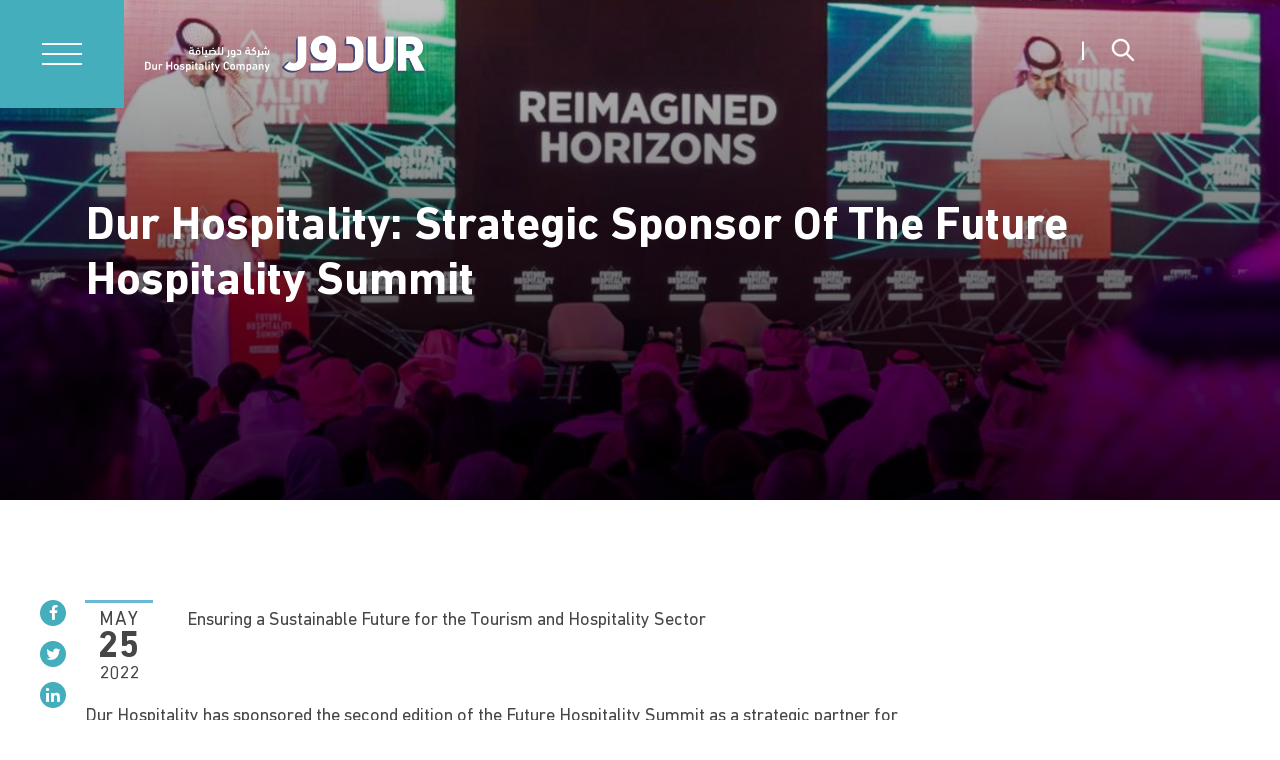

--- FILE ---
content_type: text/html; charset=UTF-8
request_url: https://www.dur.sa/en/news-and-media/dur-hospitality-strategic-sponsor-future-hospitality-summit
body_size: 11053
content:
<!DOCTYPE html>
<html  lang="en" dir="ltr" prefix="content: http://purl.org/rss/1.0/modules/content/  dc: http://purl.org/dc/terms/  foaf: http://xmlns.com/foaf/0.1/  og: http://ogp.me/ns#  rdfs: http://www.w3.org/2000/01/rdf-schema#  schema: http://schema.org/  sioc: http://rdfs.org/sioc/ns#  sioct: http://rdfs.org/sioc/types#  skos: http://www.w3.org/2004/02/skos/core#  xsd: http://www.w3.org/2001/XMLSchema# ">
  <head>
    <meta charset="utf-8" />
<noscript><style>form.antibot * :not(.antibot-message) { display: none !important; }</style>
</noscript><link rel="canonical" href="https://www.dur.sa/en/news-and-media/dur-hospitality-strategic-sponsor-future-hospitality-summit" />
<link rel="shortlink" href="https://www.dur.sa/en/node/1166" />
<meta name="generator" content="Varbase" />
<meta name="referrer" content="origin" />
<meta name="rights" content="©2025 Dur Hospitality. All rights reserved." />
<meta name="apple-mobile-web-app-capable" content="yes" />
<meta name="description" content="Dur Hospitality has sponsored the second edition of the Future Hospitality Summit as a strategic partner for the event which was held under the theme “Reimagined Horizons” on the 24th and 25th of May at Riyadh Airport Marriott Hotel." />
<meta name="abstract" content="Dur Hospitality has sponsored the second edition of the Future Hospitality Summit as a strategic partner for the event which was held under the theme “Reimagined Horizons” on the 24th and 25th of May at Riyadh Airport Marriott Hotel." />
<meta itemprop="image" content="https://www.dur.sa/sites/default/files/styles/social_large/public/2022-05/PHOTO-2022-05-25-10-00-16.jpg?h=f5c1ac2a&amp;itok=Qbn56FKQ" />
<meta name="MobileOptimized" content="width" />
<meta name="HandheldFriendly" content="true" />
<meta property="og:site_name" content="Dur Hospitality" />
<meta property="og:type" content="article" />
<meta property="og:url" content="https://www.dur.sa/en/news-and-media/dur-hospitality-strategic-sponsor-future-hospitality-summit" />
<meta property="og:title" content="Dur Hospitality: Strategic Sponsor of the Future Hospitality Summit | Dur Hospitality" />
<meta property="og:description" content="Dur Hospitality has sponsored the second edition of the Future Hospitality Summit as a strategic partner for the event which was held under the theme “Reimagined Horizons” on the 24th and 25th of May at Riyadh Airport Marriott Hotel." />
<meta property="og:image" content="https://www.dur.sa/sites/default/files/styles/social_large/public/2022-05/PHOTO-2022-05-25-10-00-16.jpg?h=f5c1ac2a&amp;itok=Qbn56FKQ" />
<meta property="og:image:url" content="https://www.dur.sa/sites/default/files/styles/social_large/public/2022-05/PHOTO-2022-05-25-10-00-16.jpg?h=f5c1ac2a&amp;itok=Qbn56FKQ" />
<meta name="twitter:card" content="summary" />
<meta name="twitter:description" content="Dur Hospitality has sponsored the second edition of the Future Hospitality Summit as a strategic partner for the event which was held under the theme “Reimagined Horizons” on the 24th and 25th of May at Riyadh Airport Marriott Hotel." />
<meta name="twitter:title" content="Dur Hospitality: Strategic Sponsor of the Future Hospitality Summit | Dur Hospitality" />
<meta name="twitter:url" content="https://www.dur.sa/en/news-and-media/dur-hospitality-strategic-sponsor-future-hospitality-summit" />
<meta name="twitter:image" content="https://www.dur.sa/sites/default/files/styles/social_large/public/2022-05/PHOTO-2022-05-25-10-00-16.jpg?h=f5c1ac2a&amp;itok=Qbn56FKQ" />
<meta name="Generator" content="Drupal 9 (https://www.drupal.org)" />
<meta name="MobileOptimized" content="width" />
<meta name="HandheldFriendly" content="true" />
<meta name="viewport" content="width=device-width, initial-scale=1, shrink-to-fit=no" />
<script type="application/ld+json">{
    "@context": "https://schema.org",
    "@graph": [
        {
            "@type": "Article",
            "headline": "Dur Hospitality: Strategic Sponsor of the Future Hospitality Summit | Dur Hospitality",
            "description": "\u003Cp\u003EDur Hospitality has sponsored the second edition of the Future Hospitality Summit as a strategic partner for the event which was held under the theme “Reimagined Horizons” on the 24th and 25th of May at Riyadh Airport Marriott Hotel.\u003C/p\u003E",
            "image": {
                "@type": "ImageObject",
                "url": "https://www.dur.sa/themes/custom/dur/share-image.png"
            },
            "datePublished": "2022-05-25T10:38:37+0300",
            "dateModified": "2022-05-25T10:38:37+0300",
            "isAccessibleForFree": "True",
            "author": {
                "@type": "Organization",
                "@id": "https://www.dur.sa",
                "name": "Dur Hospitality",
                "url": "https://www.dur.sa",
                "logo": {
                    "@type": "ImageObject",
                    "url": "https://www.dur.sa/enthemes/custom/dur/logo.png"
                }
            },
            "publisher": {
                "@type": "Organization",
                "@id": "https://www.dur.sa",
                "name": "Dur Hospitality",
                "url": "https://www.dur.sa",
                "logo": {
                    "@type": "ImageObject",
                    "url": "https://www.dur.sa/enthemes/custom/dur/logo.png"
                }
            },
            "mainEntityOfPage": "https://www.dur.sa/en/news-and-media/dur-hospitality-strategic-sponsor-future-hospitality-summit"
        },
        {
            "@type": "WebPage",
            "@id": "https://www.dur.sa",
            "author": {
                "@type": "Organization",
                "@id": "https://www.dur.sa",
                "name": "Dur Hospitality",
                "url": "https://www.dur.sa",
                "logo": {
                    "@type": "ImageObject",
                    "url": "https://www.dur.sa/enthemes/custom/dur/logo.png"
                }
            },
            "publisher": {
                "@type": "Organization",
                "@id": "https://www.dur.sa",
                "name": "Dur Hospitality",
                "url": "https://www.dur.sa",
                "logo": {
                    "@type": "ImageObject",
                    "url": "https://www.dur.sa/enthemes/custom/dur/logo.png"
                }
            }
        },
        {
            "@type": "WebSite",
            "name": "Dur Hospitality",
            "url": "https://www.dur.sa/en",
            "potentialAction": {
                "@type": "SearchAction",
                "target": {
                    "@type": "EntryPoint",
                    "urlTemplate": "https://www.dur.sa/search?keywords={search_term_string}"
                },
                "query": "https://www.dur.sa/search?keywords={search_term_string}",
                "query-input": "required name=search_term_string"
            },
            "publisher": {
                "@type": "Organization",
                "@id": "https://www.dur.sa",
                "name": "Dur Hospitality",
                "url": "https://www.dur.sa",
                "logo": {
                    "@type": "ImageObject",
                    "url": "https://www.dur.sa/themes/custom/dur/logo.png"
                }
            }
        }
    ]
}</script>
<link href="/themes/custom/dur/images/touch-icon-iphone.png" rel="apple-touch-icon" />
<link href="/themes/custom/dur/images/touch-icon-ipad.png" rel="apple-touch-icon" />
<link href="/themes/custom/dur/images/touch-icon-iphone-retina.png" rel="apple-touch-icon" />
<link href="/themes/custom/dur/images/touch-icon-ipad-retina.png" rel="apple-touch-icon" />
<meta http-equiv="x-ua-compatible" content="ie=edge" />
<link rel="icon" href="/themes/custom/dur/favicon.ico" type="image/vnd.microsoft.icon" />
<script src="/sites/default/files/google_tag/g_a/google_tag.script.js?sz0uqx" defer></script>

    <title>Dur Hospitality: Strategic Sponsor of the Future Hospitality Summit | Dur Hospitality</title>
    <link rel="stylesheet" media="all" href="/sites/default/files/css/css_ZxMGndwvBas3loS9Lqxu7MnOLDCk4QU6Un_22RrzDwY.css" />
<link rel="stylesheet" media="all" href="/sites/default/files/css/css__yYGyOzmmol6iq08IaX2sTnuVcAXL17QQHh3OO0Stig.css" />
<link rel="stylesheet" media="print" href="/sites/default/files/css/css_eFbUjNzHhtvEwXVBcCN1UGvg4KTVNxLA1zIVOgHDit8.css" />
<link rel="stylesheet" media="all" href="/sites/default/files/css/css_QOQhr5h7gJi_jTss_JtTvGyyCq5-cfta4kBt-MVYYRA.css" />

    


<link href="/themes/custom/dur/fonts/fontawesome-webfont.woff" rel="preload" as="font" type="font/woff" crossorigin="anonymous">
<link href="/themes/custom/dur/fontawesome/fonts/Font-Awesome-5-Free.ttf" rel="preload" as="font" type="font/ttf" crossorigin="anonymous">
<link href="/themes/custom/dur/fontawesome/fonts/Font-Awesome-5-Free.woff" rel="preload" as="font" type="font/woff" crossorigin="anonymous">
<link href="/themes/custom/dur/fontawesome/fonts/Font-Awesome-5-Free.eot" rel="preload" as="font" type="font/eot" crossorigin="anonymous">

  <link href="/themes/custom/dur/fonts/DINNextLTPro-Bold.woff" rel="preload" as="font" type="font/woff" crossorigin="anonymous">
  <link href="/themes/custom/dur/fonts/DINNextLTPro-Regular.woff" rel="preload" as="font" type="font/woff" crossorigin="anonymous">
  <link href="/themes/custom/dur/fonts/DINNextLTPro-Medium.woff" rel="preload" as="font" type="font/woff" crossorigin="anonymous">
  <link href="/themes/custom/dur/fonts/DINNextLTPro-Light.woff" rel="preload" as="font" type="font/woff" crossorigin="anonymous">
  <link href="/themes/custom/dur/fonts/DINNextLTArabic-Regular.woff" rel="preload" as="font" type="font/woff" crossorigin="anonymous"></head>
  <body class="layout-no-sidebars page-node-1166 path-node page-node-type-news">
    <a href="#main-content" class="visually-hidden focusable skip-link">
      Skip to main content
    </a>
    <noscript aria-hidden="true"><iframe src="https://www.googletagmanager.com/ns.html?id=GTM-TMD8N2W" height="0" width="0" style="display:none;visibility:hidden"></iframe></noscript>
      <div class="dialog-off-canvas-main-canvas" data-off-canvas-main-canvas>
          <header class="navbar" id="navbar-main">
      <div class="modal fade top" id="frameModalTop" tabindex="-1" role="dialog" aria-label="myModalLabel" aria-hidden="true">
        <div class="modal-dialog modal-frame modal-bottom" role="document">
          <div class="modal-content">
            <div class="modal-body">
              <div class="row d-flex justify-content-center align-items-center">
                <div class="top-navigation">
                  <div class="container">
                      <section class="row region region-top-navigation">
    <div class="views-exposed-form settings-tray-editable block block-views block-views-exposed-filter-blocksearch-page-search-page" data-drupal-selector="views-exposed-form-search-page-search-page" id="block-exposedformsearch-pagesearch-page-2" data-drupal-settingstray="editable">
  
    
      <div class="content">
      
<form action="/en/search" method="get" id="views-exposed-form-search-page-search-page" accept-charset="UTF-8">
  <div class="form-row">
  
  <fieldset class="js-form-item js-form-type-textfield form-type-textfield js-form-item-keyword form-item-keyword form-group">
          <label for="edit-keyword">Search</label>
                <input placeholder="Search by keyword" data-drupal-selector="edit-keyword" type="text" id="edit-keyword" name="keyword" value="" size="30" maxlength="128" class="form-control" />

                  </fieldset>
<div data-drupal-selector="edit-actions" class="form-actions js-form-wrapper form-group" id="edit-actions"><button data-drupal-selector="edit-submit-search-page" type="submit" id="edit-submit-search-page" value="Apply" class="button js-form-submit form-submit btn btn-primary">Apply</button>
</div>

</div>

</form>

    </div>
  </div>

  </section>

                    <button type="button" class="btn-close" data-dismiss="modal">X</button>
                  </div>
                </div>
              </div>
            </div>
          </div>
        </div>
      </div>
                      
      <div class="header-wrapper">
        <div class="bar-icons-wrapper">
          <button class="navbar-toggler" type="button" data-toggle="collapse" data-target="#navbar-collapse" aria-controls="navbar-collapse" aria-expanded="false" aria-label="Toggle navigation">
            <span class="icon-bar top-bar"></span>
            <span class="icon-bar middle-bar"></span>
            <span class="icon-bar bottom-bar"></span>
          </button>
        </div>
        <div class="navbar-brand mr-md-auto">
            <section class="region region-navigation">
          <a href="/en" title="Home" rel="home" class="navbar-brand default-brand">
              <img src="/themes/custom/dur/logo.svg?v=3" alt="Home" id="default-logo" class="img-fluid align-top" width="280" height="85"/>
        <img src="/themes/custom/dur/colored-logo.svg?v=3" alt="Home" id="primary-logo" class="img-fluid align-top" width="167" height="87"/>
            
    </a>
    
  </section>

            <section class="region region-search">
    <div class="language-switcher-language-url settings-tray-editable block block-language block-language-blocklanguage-interface" id="block-languageswitcher" role="navigation" data-drupal-settingstray="editable">
  
    
      <div class="content">
      


    </div>
  </div>
<div id="block-searchblock" class="settings-tray-editable block block-block-content block-block-content3404d92a-5f3d-49a8-959b-ec9265cdeb50" data-drupal-settingstray="editable">
  
    
      <div class="content">
      
            <div class="clearfix text-formatted field field--name-body field--type-text-with-summary field--label-hidden field__item"><a href="#" class="fas fa-search" data-toggle="modal" data-target="#frameModalTop">Search</a></div>
      
    </div>
  </div>

  </section>

        </div>


                  <div id="navbar-collapse" class="navbar-collapse collapse">
            <div class="navbar-nav">
                <section class="row region region-navigation-collapsible">
    <nav role="navigation" aria-labelledby="block-dur-main-menu-menu" id="block-dur-main-menu" class="block block-menu navigation menu--main">
            
  <h2 class="sr-only" id="block-dur-main-menu-menu">Main navigation</h2>
  

        
              <ul id="block-dur-main-menu" block="block-dur-main-menu" class="clearfix nav navbar-nav">
                    <li class="nav-item menu-item--expanded dropdown">
                          <a href="/en/about-us" class="nav-link dropdown-toggle" data-drupal-link-system-path="node/20">About Us</a>
          <span class="toggle" data-toggle="dropdown"></span>
          <ul class='dropdown-menu'>
                                        <li class="nav-item">
                              <a href="/en/about-us#our-vision" class="nav-link" data-drupal-link-system-path="node/20">Our Vision</a>
                </li>
                                            <li class="nav-item">
                              <a href="/en/about-us#leadership" class="nav-link" data-drupal-link-system-path="node/20">Leadership</a>
                </li>
                          </ul>
              </li>
                <li class="nav-item menu-item--expanded dropdown">
                          <a href="/en/our-hotels" class="nav-link dropdown-toggle" data-drupal-link-system-path="node/102">Our Portfolio</a>
          <span class="toggle" data-toggle="dropdown"></span>
          <ul class='dropdown-menu'>
                                        <li class="nav-item">
                              <a href="/en/our-hotels" class="nav-link" data-drupal-link-system-path="node/102">Hotels</a>
                </li>
                                            <li class="nav-item">
                              <a href="/en/our-portfolio/residential-compounds" class="nav-link" data-drupal-link-system-path="node/104">Residential Compounds</a>
                </li>
                                            <li class="nav-item">
                              <a href="/en/our-portfolio/serviced-apartments" class="nav-link" data-drupal-link-system-path="node/105">Serviced Apartments</a>
                </li>
                                            <li class="nav-item">
                              <a href="/en/our-portfolio/commercial-projects" class="nav-link" data-drupal-link-system-path="node/106">Commercial Projects</a>
                </li>
                          </ul>
              </li>
                <li class="nav-item">
                          <a href="/en/media-center" class="nav-link" data-drupal-link-system-path="node/4">News &amp; Media Center</a>
              </li>
                <li class="nav-item menu-item--expanded">
                          <a href="/en/investor-relations" class="nav-link" data-drupal-link-system-path="node/52">Investors Relations</a>
              </li>
                <li class="nav-item">
                          <a href="/en/corporate-social-responsibility" class="nav-link" data-drupal-link-system-path="node/69">Corporate Social Responsibility</a>
              </li>
                <li class="nav-item">
                          <a href="/en/careers" class="nav-link" data-drupal-link-system-path="node/122">Careers</a>
              </li>
                <li class="nav-item">
                          <a href="/en/contact-us" class="nav-link" data-drupal-link-system-path="node/108">Contact Us</a>
              </li>
        </ul>
  


  </nav>
<nav role="navigation" aria-labelledby="block-socialmedia-2-menu" id="block-socialmedia-2" class="settings-tray-editable block block-menu navigation menu--social-media" data-drupal-settingstray="editable">
            
  <h2 class="sr-only" id="block-socialmedia-2-menu">Social media</h2>
  

        
        <ul class="clearfix nav">
                  <li class="nav-item">
                                  
        <a href="https://www.youtube.com/channel/UCi5x6YLUBFTarB7CYLBZu7A" class="fab fa-youtube nav-link">Youtube</a>
              </li>
                <li class="nav-item">
                                  
        <a href="https://twitter.com/DurHospitality" class="fab fa-twitter nav-link">Twitter</a>
              </li>
                <li class="nav-item">
                                  
        <a href="https://www.linkedin.com/company/dur-hospitality/mycompany/" class="fab fa-linkedin-in nav-link">LinkedIn</a>
              </li>
      </ul>
    


  </nav>
<div class="views-exposed-form mobile-search settings-tray-editable block block-views block-views-exposed-filter-blocksearch-page-search-page" data-drupal-selector="views-exposed-form-search-page-search-page" id="block-exposedformsearch-pagesearch-page" data-drupal-settingstray="editable">
  
    
      <div class="content">
      
<form action="/en/search" method="get" id="views-exposed-form-search-page-search-page" accept-charset="UTF-8">
  <div class="form-row">
  
  <fieldset class="js-form-item js-form-type-textfield form-type-textfield js-form-item-keyword form-item-keyword form-group">
          <label for="edit-keyword--2">Search</label>
                <input placeholder="Search by keyword" data-drupal-selector="edit-keyword" type="text" id="edit-keyword--2" name="keyword" value="" size="30" maxlength="128" class="form-control" />

                  </fieldset>
<div data-drupal-selector="edit-actions" class="form-actions js-form-wrapper form-group" id="edit-actions--2"><button data-drupal-selector="edit-submit-search-page-2" type="submit" id="edit-submit-search-page--2" value="Apply" class="button js-form-submit form-submit btn btn-primary">Apply</button>
</div>

</div>

</form>

    </div>
  </div>

  </section>

            </div>
          </div>
              </div>
    </header>
  
<div class="d-none d-print-block header-print page-header mt-4 mb-3">
  <div class="container">
    <div class="row">
      <div class="col-sm-12">
                          <img class="logo pull-left d-none d-print-inline-block" src="/themes/custom/dur/logo-print.png" alt="Dur Hospitality"/>
              </div>
    </div>
  </div>
</div>

      <div class="media-header-wrapper">
        <section class="region region-media-header">
    <div id="block-varbasemediaheader" class="settings-tray-editable block block-varbase-media-header block-varbase-media-header-block" data-drupal-settingstray="editable">
  
    
      <div class="content">
      

<header class="vmh-container bg-edge2edge">
  <div class="vmh-content-wrapper">
    <div class="container">
      <div class="row">
        <div class="vmh-content">
                                <div class="vmh-breadcrumb"></div>
          
                                <h1 class="vmh-page-title">Dur Hospitality: Strategic Sponsor of the Future Hospitality Summit</h1>
          
                            </div>
      </div>
    </div>
  </div>
    <div class="vmh-background"><div>
      
            <div class="field field--name-field-media-image field--type-image field--label-hidden field__item">    <picture>
                  <source srcset="/sites/default/files/styles/media_header_lg/public/2022-05/PHOTO-2022-05-25-10-00-16.webp?h=f5c1ac2a&amp;itok=Q9NVwUjq 1x" media="all and (min-width: 992px)" type="image/webp" width="1440" height="677"/>
              <source srcset="/sites/default/files/styles/d10_traditional/public/2022-05/PHOTO-2022-05-25-10-00-16.webp?h=f5c1ac2a&amp;itok=xUm2hi_2 1x" media="all and (min-width: 768px)" type="image/webp" width="1000" height="750"/>
              <source srcset="/sites/default/files/styles/d05_square/public/2022-05/PHOTO-2022-05-25-10-00-16.webp?h=f5c1ac2a&amp;itok=lYEEwRFB 1x" media="all and (max-width: 767.98px)" type="image/webp" width="500" height="500"/>
              <source srcset="/sites/default/files/styles/media_header_lg/public/2022-05/PHOTO-2022-05-25-10-00-16.jpg?h=f5c1ac2a&amp;itok=Q9NVwUjq 1x" media="all and (min-width: 992px)" type="image/jpeg" width="1440" height="677"/>
              <source srcset="/sites/default/files/styles/d10_traditional/public/2022-05/PHOTO-2022-05-25-10-00-16.jpg?h=f5c1ac2a&amp;itok=xUm2hi_2 1x" media="all and (min-width: 768px)" type="image/jpeg" width="1000" height="750"/>
              <source srcset="/sites/default/files/styles/d05_square/public/2022-05/PHOTO-2022-05-25-10-00-16.jpg?h=f5c1ac2a&amp;itok=lYEEwRFB 1x" media="all and (max-width: 767.98px)" type="image/jpeg" width="500" height="500"/>
                  <img loading="lazy" src="/sites/default/files/styles/media_header_lg/public/2022-05/PHOTO-2022-05-25-10-00-16.jpg?h=f5c1ac2a&amp;itok=Q9NVwUjq" width="1440" height="677" alt="456554333454" typeof="foaf:Image" class="img-fluid" />

  </picture>

</div>
      
  </div>
</div>
</header>

    </div>
  </div>

  </section>

    </div>
  

  <div role="main" class="main-container container js-quickedit-main-content">
    <div class="row">

                              <div class="col-sm-12" role="heading">
              <div data-drupal-messages-fallback class="hidden"></div>
<div id="block-dur-page-title" class="block block-core block-page-title-block">
  
    
      <div class="content">
      
    </div>
  </div>


          </div>
              
            
                  <section class="main-content col col-sm-12" id="content" role="main">

                
                
                
                                      
                  
                          <a id="main-content"></a>
            <div id="block-dur-content" class="block block-system block-system-main-block">
  
    
      <div class="content">
      

<article role="article" about="/en/news-and-media/dur-hospitality-strategic-sponsor-future-hospitality-summit" class="node node--type-news node--view-mode-full clearfix">
  <header>
    
        
      </header>
  <div class="node__content clearfix">
    <div  class="_none vlb-section"><div  class="no-container">
          
  
    <div  class="layout row layout-builder__layout">

    
    
                        <div  class="col-lg-9 col-md-9 col-sm-12 col-12">
          <div class="block block-layout-builder block-extra-field-blocknodenewssharethis">
  
    
      <div class="content">
      <div class="sharethis-wrapper">
      <span st_url="https://www.dur.sa/en/news-and-media/dur-hospitality-strategic-sponsor-future-hospitality-summit" st_title="Dur Hospitality: Strategic Sponsor of the Future Hospitality Summit" class="st_facebook_custom" displayText="facebook"></span>

      <span st_url="https://www.dur.sa/en/news-and-media/dur-hospitality-strategic-sponsor-future-hospitality-summit" st_title="Dur Hospitality: Strategic Sponsor of the Future Hospitality Summit" class="st_twitter_custom" displayText="twitter"></span>

      <span st_url="https://www.dur.sa/en/news-and-media/dur-hospitality-strategic-sponsor-future-hospitality-summit" st_title="Dur Hospitality: Strategic Sponsor of the Future Hospitality Summit" class="st_linkedin_custom" displayText="linkedin"></span>

  </div>

    </div>
  </div>
<div class="_none block block-layout-builder block-field-blocknodenewscreated">
  
    
      <div class="content">
      <span class="field field--name-created field--type-created field--label-hidden">May 25 2022</span>

    </div>
  </div>
<div class="_none block block-layout-builder block-field-blocknodenewsfield-brief">
  
    
      <div class="content">
      
            <div class="field field--name-field-brief field--type-string-long field--label-hidden field__item">Ensuring a Sustainable Future for the Tourism and Hospitality Sector</div>
      
    </div>
  </div>
<div class="_none block block-layout-builder block-field-blocknodenewsbody">
  
    
      <div class="content">
      
            <div class="clearfix text-formatted field field--name-body field--type-text-with-summary field--label-hidden field__item"><p>Dur Hospitality has sponsored the second edition of the Future Hospitality Summit as a strategic partner for the event which was held under the theme “Reimagined Horizons” on the 24th and 25th of May at Riyadh Airport Marriott Hotel. Organized by the  globally renowned event organizer Bench, MEED, and the Saudi Event Management &amp; Marketing Company (SEMARK), the Summit offered rich insights into prospects of growth and development in the hospitality industry across the region and the Kingdom of Saudi Arabia, through discussions between highly-accomplished decision makers and pioneers in the tourism and hospitality sector, in the attendance of several officials from the public sector alongside sustainability specialists, developers, investors, professionals and other stakeholders in the industry.</p>

<p>For two days, the event’s panel discussions and conferences addressed a wide range of significant topics on the future needs and challenges facing the tourism and hospitality industry. Key conference themes revolved around the future of hotel development, aviation, destination investment, sustainability and innovation, food and beverages as well as human capital investments.</p>

<p>In his speech welcoming the participants and attendees, CEO of Dur Hospitality Sultan bin Badr Al-Otaibi indicated that Dur’s role as a strategic partner hosting and sponsoring this high-caliber event aligns with its long-standing commitment to advancing the tourism and hospitality industry by supporting such key events that serve that purpose, especially at a time when the Kingdom is undergoing large-scale transformation and witnessing significant developments that yield immense benefits for all stakeholders in this sector. Committed to this approach, we have been increasing our investments in the sector through local development projects which help accelerate economic growth, achieve the goals of Saudi Vision 2030, and solidify the Kingdom’s position as a leading hub for business and entertainment. Al-Otaibi further highlighted Dur’s consistent achievements in increasing the scope of its partnerships with some of the world’s top hospitality brands while continuously rolling out innovative services and expanding its property development projects.</p>

<p>In parallel, Dur Hospitality’s President of Hotels Operations Hassan Al Ahdab emphasized the importance of the tourism sector as a key component for stimulating the economy as its role increasingly grows and adapts to the Kingdom’s economic strategies and aspirations. He touched on the diversity of Dur’s portfolio which currently includes more than 32 hotel and residential properties, commercial plazas and entertainment centers in various regions across the Kingdom. Al Ahdab added that Dur is pursuing expansion plans that aim to keep up with the flourishing tourism activity and the growing demand for hotel services in the Kingdom and include 15 new hotel and real estate development projects. He further reiterated Dur Hospitality’s adherence to the industry’s latest international standards and commitment to equipping its facilities with top innovative products and services that offer a more personalized experience for its guests so they can feel at home through a modern approach that reflects the charm of authentic Saudi hospitality.</p>

<p>The Future Hospitality Summit served as a unique platform for knowledge sharing and connecting industry leaders with international and regional investors from various backgrounds, providing key insights for investing in the market and promoting investment opportunities at regional and international levels.</p>

<p>Speakers at the event underscored the importance of committing to sustainable standards and practices in the travel and tourism industry by adopting environmentally friendly strategies, consistently adhering to health and safety standards, and promoting eco-tourism.<br />
 </p>
</div>
      
    </div>
  </div>

        </div>
                              <div  class="col-lg-3 col-md-3 col-sm-12 col-12">
          
        </div>
                                                                                                                                                                              

    
  </div>

</div></div><div  class="mt-5 _none vlb-section"><div  class="no-container">
          
  
    <div  class="layout row no-gutters gx-0 layout-builder__layout">

    
    
                        <div  class="col-12">
          <div class="views-element-container _none block block-views block-views-blocknews-blogs-news-node-page">
  
      <h2>Other News and Media</h2>
    
      <div class="content">
      <div><div class="equal-height view view-news-blogs view-id-news_blogs view-display-id-news_node_page js-view-dom-id-c8845fcd15a0d2f82aca6f858b55f742ffd3b4227538d84b17938dd622d44cdc">
  
    
      
      <div class="view-content">
      <div id="views-bootstrap-news-blogs-news-node-page"  class="grid views-view-grid">
  <div class="row">
          <div  class="col-12 col-sm-12 col-md-4 col-lg-4 col-xl-4 views-row">
        <article class="node node--type-news node--view-mode-vertical-media-teaser-medium vertical-media-teaser-view-mode medium anchor-all clearfix">
  <div class="main-content">
          <a  href="https://www.dur.sa/en/news-and-media/dur-hospitality-secures-12-accolades-saudi-horeca-2023">
        
                  <div>
      
            <div data-blazy="" class="blazy blazy--nojs blazy--field blazy--field-media-image blazy--field-media-image--s04-standard field field--name-field-media-image field--type-image field--label-hidden field__item">




                  <div class="media media--blazy media--bundle--image media--image">  <picture>
                  <source srcset="/sites/default/files/styles/d08_standard/public/2023-12/_dsc1448-enhanced-nr-min.webp?h=9a6595be&amp;itok=hDC0Zd-w 1x" media="all and (max-width: 767.98px)" type="image/webp" width="800" height="450"/>
              <source srcset="/sites/default/files/styles/d04_standard/public/2023-12/_dsc1448-enhanced-nr-min.webp?h=9a6595be&amp;itok=y4Wu3F30 1x" media="all and (min-width: 768px)" type="image/webp" width="400" height="225"/>
              <source srcset="/sites/default/files/styles/d08_standard/public/2023-12/_dsc1448-enhanced-nr-min.jpg?h=9a6595be&amp;itok=hDC0Zd-w 1x" media="all and (max-width: 767.98px)" type="image/jpeg" width="800" height="450"/>
              <source srcset="/sites/default/files/styles/d04_standard/public/2023-12/_dsc1448-enhanced-nr-min.jpg?h=9a6595be&amp;itok=y4Wu3F30 1x" media="all and (min-width: 768px)" type="image/jpeg" width="400" height="225"/>
                  <img decoding="async" class="media__image media__element b-lazy img-fluid" loading="lazy" src="[data-uri]" width="400" height="225" alt="Horeca Picture" typeof="foaf:Image" />

  </picture>
        </div>
        
  
</div>
      
  </div>

      
  
    </a>


<div  class="content-wrapper">
      
            <div class="field field--name-node-post-date field--type-ds field--label-hidden field__item">Dec 05 2023</div>
      
            <div class="field field--name-node-title field--type-ds field--label-hidden field__item"><h3>
  <a href="/en/news-and-media/dur-hospitality-secures-12-accolades-saudi-horeca-2023" hreflang="en">Dur Hospitality Secures 12 Accolades at Saudi Horeca 2023</a>
</h3>
</div>
      
  </div>

  </div>
</article>

      </div>
          <div  class="col-12 col-sm-12 col-md-4 col-lg-4 col-xl-4 views-row">
        <article class="node node--type-news node--view-mode-vertical-media-teaser-medium vertical-media-teaser-view-mode medium anchor-all clearfix">
  <div class="main-content">
          <a  href="https://www.dur.sa/en/news-and-media/dur-hospitality-co-announces-update-dur-hospitality-company-announces-signing">
        
                  <div>
      
            <div data-blazy="" class="blazy blazy--nojs blazy--field blazy--field-media-image blazy--field-media-image--s04-standard field field--name-field-media-image field--type-image field--label-hidden field__item">




                  <div class="media media--blazy media--bundle--image media--image">  <picture>
                  <source srcset="/sites/default/files/styles/d08_standard/public/2022-10/logo-dur-csr_12.webp?h=4875bbe1&amp;itok=HdvXTIhC 1x" media="all and (max-width: 767.98px)" type="image/webp" width="800" height="450"/>
              <source srcset="/sites/default/files/styles/d04_standard/public/2022-10/logo-dur-csr_12.webp?h=4875bbe1&amp;itok=dKd6I2jU 1x" media="all and (min-width: 768px)" type="image/webp" width="400" height="225"/>
              <source srcset="/sites/default/files/styles/d08_standard/public/2022-10/logo-dur-csr_12.png?h=4875bbe1&amp;itok=HdvXTIhC 1x" media="all and (max-width: 767.98px)" type="image/png" width="800" height="450"/>
              <source srcset="/sites/default/files/styles/d04_standard/public/2022-10/logo-dur-csr_12.png?h=4875bbe1&amp;itok=dKd6I2jU 1x" media="all and (min-width: 768px)" type="image/png" width="400" height="225"/>
                  <img decoding="async" class="media__image media__element b-lazy img-fluid" loading="lazy" src="[data-uri]" width="400" height="225" alt="343534252332" title="343534252332" typeof="foaf:Image" />

  </picture>
        </div>
        
  
</div>
      
  </div>

      
  
    </a>


<div  class="content-wrapper">
      
            <div class="field field--name-node-post-date field--type-ds field--label-hidden field__item">Nov 13 2023</div>
      
            <div class="field field--name-node-title field--type-ds field--label-hidden field__item"><h3>
  <a href="/en/news-and-media/dur-hospitality-co-announces-update-dur-hospitality-company-announces-signing" hreflang="en">Dur Hospitality Co. Announces an update on Dur Hospitality Company Announces the Signing of contract of construction of a luxurious residential compound in Riyadh city with Al Murshid Contracting Group Co.</a>
</h3>
</div>
      
  </div>

  </div>
</article>

      </div>
          <div  class="col-12 col-sm-12 col-md-4 col-lg-4 col-xl-4 views-row">
        <article class="node node--type-news node--view-mode-vertical-media-teaser-medium vertical-media-teaser-view-mode medium anchor-all clearfix">
  <div class="main-content">
          <a  href="https://www.dur.sa/en/news-and-media/dur-hospitality-showcases-its-services-umrah-connect-ahead-world-travel-market">
        
                  <div>
      
            <div data-blazy="" class="blazy blazy--nojs blazy--field blazy--field-media-image blazy--field-media-image--s04-standard field field--name-field-media-image field--type-image field--label-hidden field__item">




                  <div class="media media--blazy media--bundle--image media--image">  <picture>
                  <source srcset="/sites/default/files/styles/d08_standard/public/2023-11/img_2093_1.webp?h=56d0ca2e&amp;itok=OFTOQdBL 1x" media="all and (max-width: 767.98px)" type="image/webp" width="800" height="450"/>
              <source srcset="/sites/default/files/styles/d04_standard/public/2023-11/img_2093_1.webp?h=56d0ca2e&amp;itok=XEncdEnU 1x" media="all and (min-width: 768px)" type="image/webp" width="400" height="225"/>
              <source srcset="/sites/default/files/styles/d08_standard/public/2023-11/img_2093_1.jpg?h=56d0ca2e&amp;itok=OFTOQdBL 1x" media="all and (max-width: 767.98px)" type="image/jpeg" width="800" height="450"/>
              <source srcset="/sites/default/files/styles/d04_standard/public/2023-11/img_2093_1.jpg?h=56d0ca2e&amp;itok=XEncdEnU 1x" media="all and (min-width: 768px)" type="image/jpeg" width="400" height="225"/>
                  <img decoding="async" class="media__image media__element b-lazy img-fluid" loading="lazy" src="[data-uri]" width="400" height="225" alt="banner" typeof="foaf:Image" />

  </picture>
        </div>
        
  
</div>
      
  </div>

      
  
    </a>


<div  class="content-wrapper">
      
            <div class="field field--name-node-post-date field--type-ds field--label-hidden field__item">Nov 12 2023</div>
      
            <div class="field field--name-node-title field--type-ds field--label-hidden field__item"><h3>
  <a href="/en/news-and-media/dur-hospitality-showcases-its-services-umrah-connect-ahead-world-travel-market" hreflang="en">Dur Hospitality Showcases its Services at Umrah+ Connect Ahead of World Travel Market</a>
</h3>
</div>
      
  </div>

  </div>
</article>

      </div>
      </div>
</div>

    </div>
  
          <div class="more-link"><a href="/en/media-center?filter_type=news" class="btn btn-primary">View all</a></div>

      </div>
</div>

    </div>
  </div>

        </div>
                                                                                                                                                                                              

    
  </div>

</div></div>
  </div>
</article>

    </div>
  </div>


              </section>

                </div>
  </div>

  <div class="footer-wrapper">
    <footer class="footer container">
      <div class="row">
                              <div class="footer-left col-12 col-lg-3">
                <section class="region region-footer-left">
    <div id="block-dur-logo" class="settings-tray-editable block block-block-content block-block-content234df25e-227c-4bda-b412-c2d547fc02db" data-drupal-settingstray="editable">
  
    
      <div class="content">
      
            <div class="clearfix text-formatted field field--name-body field--type-text-with-summary field--label-hidden field__item"><a href="/en"><img src="/themes/custom/dur/dur-logo.svg?v=1" alt="dur logo" width="220" height="90" /></a></div>
      
    </div>
  </div>

  </section>

            </div>
                  
                              <div class="col-12 col-lg-9">
              <div class="row top-row">
                <div class="custom-col col-5 col-lg-7">
                    <section class="region region-footer-right-top">
    <nav role="navigation" aria-labelledby="block-dur-secondary-footer-menu" id="block-dur-secondary-footer" class="settings-tray-editable block block-menu navigation menu--secondary-footer" data-drupal-settingstray="editable">
            
  <h2 class="sr-only" id="block-dur-secondary-footer-menu">Secondary footer menu</h2>
  

        
        <ul class="clearfix nav">
                  <li class="nav-item">
                                  
        <a href="/en/contact-us" class="nav-link" data-drupal-link-system-path="node/108">Contact us</a>
              </li>
      </ul>
    


  </nav>

  </section>

                </div>

                                                      <div class="col-7 col-lg-5">
                        <section class="region region-footer-right-top-secondary">
    <nav role="navigation" aria-labelledby="block-socialmedia-menu" id="block-socialmedia" class="settings-tray-editable block block-menu navigation menu--social-media" data-drupal-settingstray="editable">
            
  <h2 class="sr-only" id="block-socialmedia-menu">Social media</h2>
  

        
        <ul class="clearfix nav">
                  <li class="nav-item">
                                  
        <a href="https://www.youtube.com/channel/UCi5x6YLUBFTarB7CYLBZu7A" class="fab fa-youtube nav-link">Youtube</a>
              </li>
                <li class="nav-item">
                                  
        <a href="https://twitter.com/DurHospitality" class="fab fa-twitter nav-link">Twitter</a>
              </li>
                <li class="nav-item">
                                  
        <a href="https://www.linkedin.com/company/dur-hospitality/mycompany/" class="fab fa-linkedin-in nav-link">LinkedIn</a>
              </li>
      </ul>
    


  </nav>

  </section>

                    </div>
                                                </div>

              <div class="row">
                                                      <div class="custom-col col-12 col-lg-9">
                        <section class="region region-footer-right-bottom">
    <nav role="navigation" aria-labelledby="block-dur-footer-menu" id="block-dur-footer" class="block block-menu navigation menu--footer">
            
  <h2 class="sr-only" id="block-dur-footer-menu">Footer menu</h2>
  

        
              <ul id="block-dur-footer" block="block-dur-footer" class="clearfix nav navbar-nav">
                    <li class="nav-item">
                                  
        <a href="/en/terms-conditions" class="nav-link" data-drupal-link-system-path="node/90">Terms and Conditions</a>
              </li>
        </ul>
  


  </nav>
<div id="block-dur-copyright" class="block block-block-content block-block-contentb858d97d-eaa5-4cfe-af6f-b92c21bbca95">
  
    
      <div class="content">
      
            <div class="clearfix text-formatted field field--name-body field--type-text-with-summary field--label-hidden field__item">Dur Hospitality Company © 2025</div>
      
    </div>
  </div>

  </section>

                    </div>
                                  
                              </div>
            </div>
                        </div>
    </footer>
  </div>

  </div>

    
    <script type="application/json" data-drupal-selector="drupal-settings-json">{"path":{"baseUrl":"\/","scriptPath":null,"pathPrefix":"en\/","currentPath":"node\/1166","currentPathIsAdmin":false,"isFront":false,"currentLanguage":"en"},"pluralDelimiter":"\u0003","suppressDeprecationErrors":true,"ajaxPageState":{"libraries":"blazy\/blazy,blazy\/classlist,blazy\/compat,blazy\/filter,blazy\/load,blazy\/polyfill,blazy\/promise,blazy\/raf,blazy\/ratio,blazy\/webp,bootstrap_barrio\/fontawesome,bootstrap_barrio\/form,bootstrap_barrio\/global-styling,bootstrap_barrio\/links,bootstrap_barrio\/node,bootstrap_styles\/plugin.background_color.build,bootstrap_styles\/plugin.border.build,bootstrap_styles\/plugin.margin.build,bootstrap_styles\/plugin.padding.build,bootstrap_styles\/plugin.scroll_effects.build,bootstrap_styles\/plugin.text_alignment.build,bootstrap_styles\/plugin.text_color.build,core\/picturefill,dur\/bootstrap-scripts,dur\/bootstrap-styles,dur\/framework,dur\/global-styles,dur\/heroslider,extlink\/drupal.extlink,sharethis\/sharethis,sharethis\/sharethispickerexternalbuttons,sharethis\/sharethispickerexternalbuttonsws,system\/base,varbase_media\/blazy_blurry,varbase_media\/common,varbase_media_header\/media_header_scripts,varbase_media_header\/media_header_styles,vartheme_bs4\/bootstrap-scripts,vartheme_bs4\/bootstrap-styles,vartheme_bs4\/framework,vartheme_bs4\/global-scripts,vartheme_bs4\/global-styles,views\/views.ajax,views\/views.module,vmi\/vertical_media_teaser_medium","theme":"dur","theme_token":null},"ajaxTrustedUrl":{"\/en\/search":true},"data":{"extlink":{"extTarget":true,"extTargetNoOverride":false,"extNofollow":false,"extNoreferrer":false,"extFollowNoOverride":false,"extClass":"0","extLabel":"(link is external)","extImgClass":false,"extSubdomains":true,"extExclude":"","extInclude":"","extCssExclude":"","extCssExplicit":"","extAlert":false,"extAlertText":"This link will take you to an external web site. We are not responsible for their content.","mailtoClass":"0","mailtoLabel":"(link sends email)","extUseFontAwesome":false,"extIconPlacement":"append","extFaLinkClasses":"fa fa-external-link","extFaMailtoClasses":"fa fa-envelope-o","whitelistedDomains":null}},"views":{"ajax_path":"\/en\/views\/ajax","ajaxViews":{"views_dom_id:c8845fcd15a0d2f82aca6f858b55f742ffd3b4227538d84b17938dd622d44cdc":{"view_name":"news_blogs","view_display_id":"news_node_page","view_args":"1166","view_path":"\/node\/1166","view_base_path":null,"view_dom_id":"c8845fcd15a0d2f82aca6f858b55f742ffd3b4227538d84b17938dd622d44cdc","pager_element":0}}},"field_group":{"html_element":{"mode":"vertical_media_teaser_medium","context":"view","settings":{"classes":"content-wrapper","show_empty_fields":false,"id":"","element":"div","show_label":false,"label_element":"h3","label_element_classes":"","attributes":"","effect":"none","speed":"fast"}}},"blazy":{"loadInvisible":true,"offset":100,"saveViewportOffsetDelay":50,"validateDelay":25,"container":"","loader":false,"unblazy":false,"compat":true},"blazyIo":{"disconnect":false,"rootMargin":"0px","threshold":[0,0.25,0.5,0.75,1]},"sharethis":{"publisher":"dr-f664bccd-fe39-bfa6-e987-4dc06d19b16a","version":"5x","doNotCopy":true,"hashAddressBar":false,"doNotHash":true},"user":{"uid":0,"permissionsHash":"2302b9b78a20b96570925eb54ffaea3173e93cf2bfdcf6aeff0a57bc306eb213"}}</script>
<script src="/sites/default/files/js/js_MMjrhKjD2BekNGNw885WSh7VtXeaHBKACjJwAs4Rjc8.js"></script>
<script src="https://ws.sharethis.com/button/buttons.js"></script>
<script src="/sites/default/files/js/js__g1RDIGFz3CNN87OSf94MpkUcwoZhDcCim3X-zGobDY.js"></script>
<script src="//www.youtube.com/player_api"></script>
<script src="//player.vimeo.com/api/player.js"></script>
<script src="/sites/default/files/js/js_1mUoVPNGLCR5oIHu9IxGYBR6EKaPwBNiPNkRHFos6Do.js"></script>

  <script defer src="https://static.cloudflareinsights.com/beacon.min.js/vcd15cbe7772f49c399c6a5babf22c1241717689176015" integrity="sha512-ZpsOmlRQV6y907TI0dKBHq9Md29nnaEIPlkf84rnaERnq6zvWvPUqr2ft8M1aS28oN72PdrCzSjY4U6VaAw1EQ==" data-cf-beacon='{"version":"2024.11.0","token":"ace3e9d5c58b42c283901222141c3152","r":1,"server_timing":{"name":{"cfCacheStatus":true,"cfEdge":true,"cfExtPri":true,"cfL4":true,"cfOrigin":true,"cfSpeedBrain":true},"location_startswith":null}}' crossorigin="anonymous"></script>
</body>
</html>


--- FILE ---
content_type: text/css
request_url: https://www.dur.sa/sites/default/files/css/css__yYGyOzmmol6iq08IaX2sTnuVcAXL17QQHh3OO0Stig.css
body_size: 31655
content:
@-webkit-keyframes read-more{0%,100%{-webkit-transform:translate(0,0);transform:translate(0,0);}50%{-webkit-transform:translate(10px,0);transform:translate(10px,0);}}@-o-keyframes read-more{0%,100%{-o-transform:translate(0,0);transform:translate(0,0);}50%{-o-transform:translate(10px,0);transform:translate(10px,0);}}@keyframes read-more{0%,100%{-webkit-transform:translate(0,0);-o-transform:translate(0,0);transform:translate(0,0);}50%{-webkit-transform:translate(10px,0);-o-transform:translate(10px,0);transform:translate(10px,0);}}@-webkit-keyframes read-more-hover-rtl{0%,100%{-webkit-transform:translate(0,0);transform:translate(0,0);}50%{-webkit-transform:translate(-10px,0);transform:translate(-10px,0);}}@-o-keyframes read-more-hover-rtl{0%,100%{-o-transform:translate(0,0);transform:translate(0,0);}50%{-o-transform:translate(-10px,0);transform:translate(-10px,0);}}@keyframes read-more-hover-rtl{0%,100%{-webkit-transform:translate(0,0);-o-transform:translate(0,0);transform:translate(0,0);}50%{-webkit-transform:translate(-10px,0);-o-transform:translate(-10px,0);transform:translate(-10px,0);}}:root{--blue:#007bff;--breakpoint-lg:992px;--breakpoint-md:768px;--breakpoint-sm:576px;--breakpoint-xl:1200px;--breakpoint-xs:0;--cyan:#17a2b8;--danger:#dc3545;--dark:#343a40;--font-family-monospace:SFMono-Regular,Menlo,Monaco,Consolas,"Liberation Mono","Courier New",monospace;--font-family-sans-serif:-apple-system,BlinkMacSystemFont,"Segoe UI",Roboto,"Helvetica Neue",Arial,"Noto Sans","Liberation Sans",sans-serif,"Apple Color Emoji","Segoe UI Emoji","Segoe UI Symbol","Noto Color Emoji";--gray:#6c757d;--gray-dark:#343a40;--green:#28a745;--indigo:#6610f2;--info:#17a2b8;--light:#f8f9fa;--orange:#fd7e14;--pink:#e83e8c;--primary:#44aebd;--purple:#6f42c1;--red:#dc3545;--rhythm:#777495;--sea-serpent:#44aebd;--secondary:#777495;--success:#28a745;--teal:#20c997;--warning:#ffc107;--white:#fff;--yellow:#ffc107;}*,*::before,*::after{-webkit-box-sizing:border-box;box-sizing:border-box;}html{font-family:sans-serif;line-height:1.15;-webkit-tap-highlight-color:rgba(0,0,0,0);-webkit-text-size-adjust:100%;}article,aside,figcaption,figure,footer,header,hgroup,main,nav,section{display:block;}body{margin:0;text-align:left;color:#464646;background-color:#fff;font-family:"Dinpro",sans-serif;font-size:1.125rem;font-weight:400;line-height:1.33333;}[tabindex="-1"]:focus:not(:focus-visible){outline:0 !important;}hr{overflow:visible;-webkit-box-sizing:content-box;box-sizing:content-box;height:0;}h1,h2,h3,h4,h5,h6{margin-top:0;margin-bottom:0.5rem;}p{margin-top:0;margin-bottom:1rem;}abbr[title],abbr[data-original-title]{cursor:help;-webkit-text-decoration:underline dotted;text-decoration:underline;text-decoration:underline dotted;border-bottom:0;-webkit-text-decoration-skip-ink:none;text-decoration-skip-ink:none;}address{margin-bottom:1rem;font-style:normal;line-height:inherit;}ol,ul,dl{margin-top:0;margin-bottom:1rem;}ol ol,ul ul,ol ul,ul ol{margin-bottom:0;}dt{font-weight:700;}dd{margin-bottom:0.5rem;margin-left:0;}blockquote{margin:0 0 1rem;}b,strong{font-weight:bolder;}small{font-size:80%;}sub,sup{position:relative;vertical-align:baseline;font-size:75%;line-height:0;}sub{bottom:-0.25em;}sup{top:-0.5em;}a{text-decoration:none;color:#777495;background-color:transparent;}a:hover{text-decoration:none;color:#54526b;}a:not([href]):not([class]){text-decoration:none;color:inherit;}a:not([href]):not([class]):hover{text-decoration:none;color:inherit;}pre,code,kbd,samp{font-family:SFMono-Regular,Menlo,Monaco,Consolas,"Liberation Mono","Courier New",monospace;font-size:1em;}pre{overflow:auto;margin-top:0;margin-bottom:1rem;-ms-overflow-style:scrollbar;}figure{margin:0 0 1rem;}img{vertical-align:middle;border-style:none;}svg{overflow:hidden;vertical-align:middle;}table{border-collapse:collapse;}caption{padding-top:0.75rem;padding-bottom:0.75rem;caption-side:bottom;text-align:left;color:#6c757d;}th{text-align:inherit;text-align:-webkit-match-parent;}label{display:inline-block;margin-bottom:0.5rem;}button{border-radius:0;}button:focus:not(:focus-visible){outline:0;}input,button,select,optgroup,textarea{margin:0;font-family:inherit;font-size:inherit;line-height:inherit;}button,input{overflow:visible;}button,select{text-transform:none;}[role="button"]{cursor:pointer;}select{word-wrap:normal;}button,[type="button"],[type="reset"],[type="submit"]{-webkit-appearance:button;}button:not(:disabled),[type="button"]:not(:disabled),[type="reset"]:not(:disabled),[type="submit"]:not(:disabled){cursor:pointer;}button::-moz-focus-inner,[type="button"]::-moz-focus-inner,[type="reset"]::-moz-focus-inner,[type="submit"]::-moz-focus-inner{padding:0;border-style:none;}input[type="radio"],input[type="checkbox"]{-webkit-box-sizing:border-box;box-sizing:border-box;padding:0;}textarea{overflow:auto;resize:vertical;}fieldset{min-width:0;margin:0;padding:0;border:0;}legend{display:block;width:100%;max-width:100%;margin-bottom:0.5rem;padding:0;white-space:normal;color:inherit;font-size:calc(1.275rem + 0.3vw);line-height:inherit;}@media (min-width:1200px){legend{font-size:1.5rem;}}progress{vertical-align:baseline;}[type="number"]::-webkit-inner-spin-button,[type="number"]::-webkit-outer-spin-button{height:auto;}[type="search"]{-webkit-appearance:none;outline-offset:-2px;}[type="search"]::-webkit-search-decoration{-webkit-appearance:none;}::-webkit-file-upload-button{-webkit-appearance:button;font:inherit;}output{display:inline-block;}summary{display:list-item;cursor:pointer;}template{display:none;}[hidden]{display:none !important;}h1,h2,h3,h4,h5,h6,.h1,.h2,.h3,.h4,.h5,.h6{margin-bottom:0.5rem;font-weight:500;line-height:1.2;}h1,.h1{font-size:calc(1.4125rem + 1.95vw);}@media (min-width:1200px){h1,.h1{font-size:2.875rem;}}h2,.h2{font-size:calc(1.3625rem + 1.35vw);}@media (min-width:1200px){h2,.h2{font-size:2.375rem;}}h3,.h3{font-size:calc(1.31875rem + 0.825vw);}@media (min-width:1200px){h3,.h3{font-size:1.9375rem;}}h4,.h4{font-size:calc(1.26875rem + 0.225vw);}@media (min-width:1200px){h4,.h4{font-size:1.4375rem;}}h5,.h5{font-size:1.125rem;}h6,.h6{font-size:1rem;}.lead{font-size:calc(1.26563rem + 0.1875vw);font-weight:300;}@media (min-width:1200px){.lead{font-size:1.40625rem;}}.display-1{font-size:calc(1.725rem + 5.7vw);font-weight:300;line-height:1.2;}@media (min-width:1200px){.display-1{font-size:6rem;}}.display-2{font-size:calc(1.675rem + 5.1vw);font-weight:300;line-height:1.2;}@media (min-width:1200px){.display-2{font-size:5.5rem;}}.display-3{font-size:calc(1.575rem + 3.9vw);font-weight:300;line-height:1.2;}@media (min-width:1200px){.display-3{font-size:4.5rem;}}.display-4{font-size:calc(1.475rem + 2.7vw);font-weight:300;line-height:1.2;}@media (min-width:1200px){.display-4{font-size:3.5rem;}}hr{margin-top:1rem;margin-bottom:1rem;border:0;border-top:1px solid rgba(0,0,0,0.1);}small,.small{font-size:80%;font-weight:400;}mark,.mark{padding:0.2em;background-color:#fcf8e3;}.list-unstyled{padding-left:0;list-style:none;}.list-inline{padding-left:0;list-style:none;}.list-inline-item{display:inline-block;}.list-inline-item:not(:last-child){margin-right:0.5rem;}.initialism{text-transform:uppercase;font-size:90%;}.blockquote{margin-bottom:1rem;font-size:calc(1.26563rem + 0.1875vw);}@media (min-width:1200px){.blockquote{font-size:1.40625rem;}}.blockquote-footer{display:block;color:#6c757d;font-size:80%;}.blockquote-footer::before{content:"\2014\00A0";}.img-fluid{max-width:100%;height:auto;}.img-thumbnail{max-width:100%;height:auto;padding:0.25rem;border:1px solid #dee2e6;border-radius:0.25rem;background-color:#fff;}.figure{display:inline-block;}.figure-img{margin-bottom:0.5rem;line-height:1;}.figure-caption{color:#6c757d;font-size:90%;}code{word-wrap:break-word;color:#e83e8c;font-size:87.5%;}a > code{color:inherit;}kbd{padding:0.2rem 0.4rem;color:#fff;border-radius:0.2rem;background-color:#212529;font-size:87.5%;}kbd kbd{padding:0;font-size:100%;font-weight:700;}pre{display:block;color:#212529;font-size:87.5%;}pre code{word-break:normal;color:inherit;font-size:inherit;}.pre-scrollable{overflow-y:scroll;max-height:340px;}.container,.container-fluid,.container-sm,.container-md,.container-lg,.container-xl{width:100%;margin-right:auto;margin-left:auto;padding-right:15px;padding-left:15px;}@media (min-width:576px){.container,.container-sm{max-width:540px;}}@media (min-width:768px){.container,.container-sm,.container-md{max-width:720px;}}@media (min-width:992px){.container,.container-sm,.container-md,.container-lg{max-width:960px;}}@media (min-width:1200px){.container,.container-sm,.container-md,.container-lg,.container-xl{max-width:1140px;}}.row{display:-webkit-box;display:-webkit-flex;display:-ms-flexbox;display:flex;-webkit-flex-wrap:wrap;-ms-flex-wrap:wrap;flex-wrap:wrap;margin-right:-15px;margin-left:-15px;}.no-gutters{margin-right:0;margin-left:0;}.no-gutters > .col,.no-gutters > [class*="col-"]{padding-right:0;padding-left:0;}.col-1,.col-2,.col-3,.col-4,.col-5,.col-6,.col-7,.col-8,.col-9,.col-10,.col-11,.col-12,.col,.col-auto,.col-sm-1,.col-sm-2,.col-sm-3,.col-sm-4,.col-sm-5,.col-sm-6,.col-sm-7,.col-sm-8,.col-sm-9,.col-sm-10,.col-sm-11,.col-sm-12,.col-sm,.col-sm-auto,.col-md-1,.col-md-2,.col-md-3,.col-md-4,.col-md-5,.col-md-6,.col-md-7,.col-md-8,.col-md-9,.col-md-10,.col-md-11,.col-md-12,.col-md,.col-md-auto,.col-lg-1,.col-lg-2,.col-lg-3,.col-lg-4,.col-lg-5,.col-lg-6,.col-lg-7,.col-lg-8,.col-lg-9,.col-lg-10,.col-lg-11,.col-lg-12,.col-lg,.col-lg-auto,.col-xl-1,.col-xl-2,.col-xl-3,.col-xl-4,.col-xl-5,.col-xl-6,.col-xl-7,.col-xl-8,.col-xl-9,.col-xl-10,.col-xl-11,.col-xl-12,.col-xl,.col-xl-auto{position:relative;width:100%;padding-right:15px;padding-left:15px;}.col{-webkit-box-flex:1;-webkit-flex-basis:0;flex-basis:0;-webkit-flex-grow:1;flex-grow:1;max-width:100%;-ms-flex-positive:1;-ms-flex-preferred-size:0;}.row-cols-1 > *{-webkit-box-flex:0;-webkit-flex:0 0 100%;-ms-flex:0 0 100%;flex:0 0 100%;max-width:100%;}.row-cols-2 > *{-webkit-box-flex:0;-webkit-flex:0 0 50%;-ms-flex:0 0 50%;flex:0 0 50%;max-width:50%;}.row-cols-3 > *{-webkit-box-flex:0;-webkit-flex:0 0 33.33333%;-ms-flex:0 0 33.33333%;flex:0 0 33.33333%;max-width:33.33333%;}.row-cols-4 > *{-webkit-box-flex:0;-webkit-flex:0 0 25%;-ms-flex:0 0 25%;flex:0 0 25%;max-width:25%;}.row-cols-5 > *{-webkit-box-flex:0;-webkit-flex:0 0 20%;-ms-flex:0 0 20%;flex:0 0 20%;max-width:20%;}.row-cols-6 > *{-webkit-box-flex:0;-webkit-flex:0 0 16.66667%;-ms-flex:0 0 16.66667%;flex:0 0 16.66667%;max-width:16.66667%;}.col-auto{-webkit-box-flex:0;-webkit-flex:0 0 auto;-ms-flex:0 0 auto;flex:0 0 auto;width:auto;max-width:100%;}.col-1{-webkit-box-flex:0;-webkit-flex:0 0 8.33333%;-ms-flex:0 0 8.33333%;flex:0 0 8.33333%;max-width:8.33333%;}.col-2{-webkit-box-flex:0;-webkit-flex:0 0 16.66667%;-ms-flex:0 0 16.66667%;flex:0 0 16.66667%;max-width:16.66667%;}.col-3{-webkit-box-flex:0;-webkit-flex:0 0 25%;-ms-flex:0 0 25%;flex:0 0 25%;max-width:25%;}.col-4{-webkit-box-flex:0;-webkit-flex:0 0 33.33333%;-ms-flex:0 0 33.33333%;flex:0 0 33.33333%;max-width:33.33333%;}.col-5{-webkit-box-flex:0;-webkit-flex:0 0 41.66667%;-ms-flex:0 0 41.66667%;flex:0 0 41.66667%;max-width:41.66667%;}.col-6{-webkit-box-flex:0;-webkit-flex:0 0 50%;-ms-flex:0 0 50%;flex:0 0 50%;max-width:50%;}.col-7{-webkit-box-flex:0;-webkit-flex:0 0 58.33333%;-ms-flex:0 0 58.33333%;flex:0 0 58.33333%;max-width:58.33333%;}.col-8{-webkit-box-flex:0;-webkit-flex:0 0 66.66667%;-ms-flex:0 0 66.66667%;flex:0 0 66.66667%;max-width:66.66667%;}.col-9{-webkit-box-flex:0;-webkit-flex:0 0 75%;-ms-flex:0 0 75%;flex:0 0 75%;max-width:75%;}.col-10{-webkit-box-flex:0;-webkit-flex:0 0 83.33333%;-ms-flex:0 0 83.33333%;flex:0 0 83.33333%;max-width:83.33333%;}.col-11{-webkit-box-flex:0;-webkit-flex:0 0 91.66667%;-ms-flex:0 0 91.66667%;flex:0 0 91.66667%;max-width:91.66667%;}.col-12{-webkit-box-flex:0;-webkit-flex:0 0 100%;-ms-flex:0 0 100%;flex:0 0 100%;max-width:100%;}.order-first{-ms-flex-order:-1;-webkit-order:-1;-webkit-box-ordinal-group:0;order:-1;}.order-last{-ms-flex-order:13;-webkit-order:13;-webkit-box-ordinal-group:14;order:13;}.order-0{-ms-flex-order:0;-webkit-order:0;-webkit-box-ordinal-group:1;order:0;}.order-1{-ms-flex-order:1;-webkit-order:1;-webkit-box-ordinal-group:2;order:1;}.order-2{-ms-flex-order:2;-webkit-order:2;-webkit-box-ordinal-group:3;order:2;}.order-3{-ms-flex-order:3;-webkit-order:3;-webkit-box-ordinal-group:4;order:3;}.order-4{-ms-flex-order:4;-webkit-order:4;-webkit-box-ordinal-group:5;order:4;}.order-5{-ms-flex-order:5;-webkit-order:5;-webkit-box-ordinal-group:6;order:5;}.order-6{-ms-flex-order:6;-webkit-order:6;-webkit-box-ordinal-group:7;order:6;}.order-7{-ms-flex-order:7;-webkit-order:7;-webkit-box-ordinal-group:8;order:7;}.order-8{-ms-flex-order:8;-webkit-order:8;-webkit-box-ordinal-group:9;order:8;}.order-9{-ms-flex-order:9;-webkit-order:9;-webkit-box-ordinal-group:10;order:9;}.order-10{-ms-flex-order:10;-webkit-order:10;-webkit-box-ordinal-group:11;order:10;}.order-11{-ms-flex-order:11;-webkit-order:11;-webkit-box-ordinal-group:12;order:11;}.order-12{-ms-flex-order:12;-webkit-order:12;-webkit-box-ordinal-group:13;order:12;}.offset-1{margin-left:8.33333%;}.offset-2{margin-left:16.66667%;}.offset-3{margin-left:25%;}.offset-4{margin-left:33.33333%;}.offset-5{margin-left:41.66667%;}.offset-6{margin-left:50%;}.offset-7{margin-left:58.33333%;}.offset-8{margin-left:66.66667%;}.offset-9{margin-left:75%;}.offset-10{margin-left:83.33333%;}.offset-11{margin-left:91.66667%;}@media (min-width:576px){.col-sm{-webkit-box-flex:1;-webkit-flex-basis:0;flex-basis:0;-webkit-flex-grow:1;flex-grow:1;max-width:100%;-ms-flex-positive:1;-ms-flex-preferred-size:0;}.row-cols-sm-1 > *{-webkit-box-flex:0;-webkit-flex:0 0 100%;-ms-flex:0 0 100%;flex:0 0 100%;max-width:100%;}.row-cols-sm-2 > *{-webkit-box-flex:0;-webkit-flex:0 0 50%;-ms-flex:0 0 50%;flex:0 0 50%;max-width:50%;}.row-cols-sm-3 > *{-webkit-box-flex:0;-webkit-flex:0 0 33.33333%;-ms-flex:0 0 33.33333%;flex:0 0 33.33333%;max-width:33.33333%;}.row-cols-sm-4 > *{-webkit-box-flex:0;-webkit-flex:0 0 25%;-ms-flex:0 0 25%;flex:0 0 25%;max-width:25%;}.row-cols-sm-5 > *{-webkit-box-flex:0;-webkit-flex:0 0 20%;-ms-flex:0 0 20%;flex:0 0 20%;max-width:20%;}.row-cols-sm-6 > *{-webkit-box-flex:0;-webkit-flex:0 0 16.66667%;-ms-flex:0 0 16.66667%;flex:0 0 16.66667%;max-width:16.66667%;}.col-sm-auto{-webkit-box-flex:0;-webkit-flex:0 0 auto;-ms-flex:0 0 auto;flex:0 0 auto;width:auto;max-width:100%;}.col-sm-1{-webkit-box-flex:0;-webkit-flex:0 0 8.33333%;-ms-flex:0 0 8.33333%;flex:0 0 8.33333%;max-width:8.33333%;}.col-sm-2{-webkit-box-flex:0;-webkit-flex:0 0 16.66667%;-ms-flex:0 0 16.66667%;flex:0 0 16.66667%;max-width:16.66667%;}.col-sm-3{-webkit-box-flex:0;-webkit-flex:0 0 25%;-ms-flex:0 0 25%;flex:0 0 25%;max-width:25%;}.col-sm-4{-webkit-box-flex:0;-webkit-flex:0 0 33.33333%;-ms-flex:0 0 33.33333%;flex:0 0 33.33333%;max-width:33.33333%;}.col-sm-5{-webkit-box-flex:0;-webkit-flex:0 0 41.66667%;-ms-flex:0 0 41.66667%;flex:0 0 41.66667%;max-width:41.66667%;}.col-sm-6{-webkit-box-flex:0;-webkit-flex:0 0 50%;-ms-flex:0 0 50%;flex:0 0 50%;max-width:50%;}.col-sm-7{-webkit-box-flex:0;-webkit-flex:0 0 58.33333%;-ms-flex:0 0 58.33333%;flex:0 0 58.33333%;max-width:58.33333%;}.col-sm-8{-webkit-box-flex:0;-webkit-flex:0 0 66.66667%;-ms-flex:0 0 66.66667%;flex:0 0 66.66667%;max-width:66.66667%;}.col-sm-9{-webkit-box-flex:0;-webkit-flex:0 0 75%;-ms-flex:0 0 75%;flex:0 0 75%;max-width:75%;}.col-sm-10{-webkit-box-flex:0;-webkit-flex:0 0 83.33333%;-ms-flex:0 0 83.33333%;flex:0 0 83.33333%;max-width:83.33333%;}.col-sm-11{-webkit-box-flex:0;-webkit-flex:0 0 91.66667%;-ms-flex:0 0 91.66667%;flex:0 0 91.66667%;max-width:91.66667%;}.col-sm-12{-webkit-box-flex:0;-webkit-flex:0 0 100%;-ms-flex:0 0 100%;flex:0 0 100%;max-width:100%;}.order-sm-first{-ms-flex-order:-1;-webkit-order:-1;-webkit-box-ordinal-group:0;order:-1;}.order-sm-last{-ms-flex-order:13;-webkit-order:13;-webkit-box-ordinal-group:14;order:13;}.order-sm-0{-ms-flex-order:0;-webkit-order:0;-webkit-box-ordinal-group:1;order:0;}.order-sm-1{-ms-flex-order:1;-webkit-order:1;-webkit-box-ordinal-group:2;order:1;}.order-sm-2{-ms-flex-order:2;-webkit-order:2;-webkit-box-ordinal-group:3;order:2;}.order-sm-3{-ms-flex-order:3;-webkit-order:3;-webkit-box-ordinal-group:4;order:3;}.order-sm-4{-ms-flex-order:4;-webkit-order:4;-webkit-box-ordinal-group:5;order:4;}.order-sm-5{-ms-flex-order:5;-webkit-order:5;-webkit-box-ordinal-group:6;order:5;}.order-sm-6{-ms-flex-order:6;-webkit-order:6;-webkit-box-ordinal-group:7;order:6;}.order-sm-7{-ms-flex-order:7;-webkit-order:7;-webkit-box-ordinal-group:8;order:7;}.order-sm-8{-ms-flex-order:8;-webkit-order:8;-webkit-box-ordinal-group:9;order:8;}.order-sm-9{-ms-flex-order:9;-webkit-order:9;-webkit-box-ordinal-group:10;order:9;}.order-sm-10{-ms-flex-order:10;-webkit-order:10;-webkit-box-ordinal-group:11;order:10;}.order-sm-11{-ms-flex-order:11;-webkit-order:11;-webkit-box-ordinal-group:12;order:11;}.order-sm-12{-ms-flex-order:12;-webkit-order:12;-webkit-box-ordinal-group:13;order:12;}.offset-sm-0{margin-left:0;}.offset-sm-1{margin-left:8.33333%;}.offset-sm-2{margin-left:16.66667%;}.offset-sm-3{margin-left:25%;}.offset-sm-4{margin-left:33.33333%;}.offset-sm-5{margin-left:41.66667%;}.offset-sm-6{margin-left:50%;}.offset-sm-7{margin-left:58.33333%;}.offset-sm-8{margin-left:66.66667%;}.offset-sm-9{margin-left:75%;}.offset-sm-10{margin-left:83.33333%;}.offset-sm-11{margin-left:91.66667%;}}@media (min-width:768px){.col-md{-webkit-box-flex:1;-webkit-flex-basis:0;flex-basis:0;-webkit-flex-grow:1;flex-grow:1;max-width:100%;-ms-flex-positive:1;-ms-flex-preferred-size:0;}.row-cols-md-1 > *{-webkit-box-flex:0;-webkit-flex:0 0 100%;-ms-flex:0 0 100%;flex:0 0 100%;max-width:100%;}.row-cols-md-2 > *{-webkit-box-flex:0;-webkit-flex:0 0 50%;-ms-flex:0 0 50%;flex:0 0 50%;max-width:50%;}.row-cols-md-3 > *{-webkit-box-flex:0;-webkit-flex:0 0 33.33333%;-ms-flex:0 0 33.33333%;flex:0 0 33.33333%;max-width:33.33333%;}.row-cols-md-4 > *{-webkit-box-flex:0;-webkit-flex:0 0 25%;-ms-flex:0 0 25%;flex:0 0 25%;max-width:25%;}.row-cols-md-5 > *{-webkit-box-flex:0;-webkit-flex:0 0 20%;-ms-flex:0 0 20%;flex:0 0 20%;max-width:20%;}.row-cols-md-6 > *{-webkit-box-flex:0;-webkit-flex:0 0 16.66667%;-ms-flex:0 0 16.66667%;flex:0 0 16.66667%;max-width:16.66667%;}.col-md-auto{-webkit-box-flex:0;-webkit-flex:0 0 auto;-ms-flex:0 0 auto;flex:0 0 auto;width:auto;max-width:100%;}.col-md-1{-webkit-box-flex:0;-webkit-flex:0 0 8.33333%;-ms-flex:0 0 8.33333%;flex:0 0 8.33333%;max-width:8.33333%;}.col-md-2{-webkit-box-flex:0;-webkit-flex:0 0 16.66667%;-ms-flex:0 0 16.66667%;flex:0 0 16.66667%;max-width:16.66667%;}.col-md-3{-webkit-box-flex:0;-webkit-flex:0 0 25%;-ms-flex:0 0 25%;flex:0 0 25%;max-width:25%;}.col-md-4{-webkit-box-flex:0;-webkit-flex:0 0 33.33333%;-ms-flex:0 0 33.33333%;flex:0 0 33.33333%;max-width:33.33333%;}.col-md-5{-webkit-box-flex:0;-webkit-flex:0 0 41.66667%;-ms-flex:0 0 41.66667%;flex:0 0 41.66667%;max-width:41.66667%;}.col-md-6{-webkit-box-flex:0;-webkit-flex:0 0 50%;-ms-flex:0 0 50%;flex:0 0 50%;max-width:50%;}.col-md-7{-webkit-box-flex:0;-webkit-flex:0 0 58.33333%;-ms-flex:0 0 58.33333%;flex:0 0 58.33333%;max-width:58.33333%;}.col-md-8{-webkit-box-flex:0;-webkit-flex:0 0 66.66667%;-ms-flex:0 0 66.66667%;flex:0 0 66.66667%;max-width:66.66667%;}.col-md-9{-webkit-box-flex:0;-webkit-flex:0 0 75%;-ms-flex:0 0 75%;flex:0 0 75%;max-width:75%;}.col-md-10{-webkit-box-flex:0;-webkit-flex:0 0 83.33333%;-ms-flex:0 0 83.33333%;flex:0 0 83.33333%;max-width:83.33333%;}.col-md-11{-webkit-box-flex:0;-webkit-flex:0 0 91.66667%;-ms-flex:0 0 91.66667%;flex:0 0 91.66667%;max-width:91.66667%;}.col-md-12{-webkit-box-flex:0;-webkit-flex:0 0 100%;-ms-flex:0 0 100%;flex:0 0 100%;max-width:100%;}.order-md-first{-ms-flex-order:-1;-webkit-order:-1;-webkit-box-ordinal-group:0;order:-1;}.order-md-last{-ms-flex-order:13;-webkit-order:13;-webkit-box-ordinal-group:14;order:13;}.order-md-0{-ms-flex-order:0;-webkit-order:0;-webkit-box-ordinal-group:1;order:0;}.order-md-1{-ms-flex-order:1;-webkit-order:1;-webkit-box-ordinal-group:2;order:1;}.order-md-2{-ms-flex-order:2;-webkit-order:2;-webkit-box-ordinal-group:3;order:2;}.order-md-3{-ms-flex-order:3;-webkit-order:3;-webkit-box-ordinal-group:4;order:3;}.order-md-4{-ms-flex-order:4;-webkit-order:4;-webkit-box-ordinal-group:5;order:4;}.order-md-5{-ms-flex-order:5;-webkit-order:5;-webkit-box-ordinal-group:6;order:5;}.order-md-6{-ms-flex-order:6;-webkit-order:6;-webkit-box-ordinal-group:7;order:6;}.order-md-7{-ms-flex-order:7;-webkit-order:7;-webkit-box-ordinal-group:8;order:7;}.order-md-8{-ms-flex-order:8;-webkit-order:8;-webkit-box-ordinal-group:9;order:8;}.order-md-9{-ms-flex-order:9;-webkit-order:9;-webkit-box-ordinal-group:10;order:9;}.order-md-10{-ms-flex-order:10;-webkit-order:10;-webkit-box-ordinal-group:11;order:10;}.order-md-11{-ms-flex-order:11;-webkit-order:11;-webkit-box-ordinal-group:12;order:11;}.order-md-12{-ms-flex-order:12;-webkit-order:12;-webkit-box-ordinal-group:13;order:12;}.offset-md-0{margin-left:0;}.offset-md-1{margin-left:8.33333%;}.offset-md-2{margin-left:16.66667%;}.offset-md-3{margin-left:25%;}.offset-md-4{margin-left:33.33333%;}.offset-md-5{margin-left:41.66667%;}.offset-md-6{margin-left:50%;}.offset-md-7{margin-left:58.33333%;}.offset-md-8{margin-left:66.66667%;}.offset-md-9{margin-left:75%;}.offset-md-10{margin-left:83.33333%;}.offset-md-11{margin-left:91.66667%;}}@media (min-width:992px){.col-lg{-webkit-box-flex:1;-webkit-flex-basis:0;flex-basis:0;-webkit-flex-grow:1;flex-grow:1;max-width:100%;-ms-flex-positive:1;-ms-flex-preferred-size:0;}.row-cols-lg-1 > *{-webkit-box-flex:0;-webkit-flex:0 0 100%;-ms-flex:0 0 100%;flex:0 0 100%;max-width:100%;}.row-cols-lg-2 > *{-webkit-box-flex:0;-webkit-flex:0 0 50%;-ms-flex:0 0 50%;flex:0 0 50%;max-width:50%;}.row-cols-lg-3 > *{-webkit-box-flex:0;-webkit-flex:0 0 33.33333%;-ms-flex:0 0 33.33333%;flex:0 0 33.33333%;max-width:33.33333%;}.row-cols-lg-4 > *{-webkit-box-flex:0;-webkit-flex:0 0 25%;-ms-flex:0 0 25%;flex:0 0 25%;max-width:25%;}.row-cols-lg-5 > *{-webkit-box-flex:0;-webkit-flex:0 0 20%;-ms-flex:0 0 20%;flex:0 0 20%;max-width:20%;}.row-cols-lg-6 > *{-webkit-box-flex:0;-webkit-flex:0 0 16.66667%;-ms-flex:0 0 16.66667%;flex:0 0 16.66667%;max-width:16.66667%;}.col-lg-auto{-webkit-box-flex:0;-webkit-flex:0 0 auto;-ms-flex:0 0 auto;flex:0 0 auto;width:auto;max-width:100%;}.col-lg-1{-webkit-box-flex:0;-webkit-flex:0 0 8.33333%;-ms-flex:0 0 8.33333%;flex:0 0 8.33333%;max-width:8.33333%;}.col-lg-2{-webkit-box-flex:0;-webkit-flex:0 0 16.66667%;-ms-flex:0 0 16.66667%;flex:0 0 16.66667%;max-width:16.66667%;}.col-lg-3{-webkit-box-flex:0;-webkit-flex:0 0 25%;-ms-flex:0 0 25%;flex:0 0 25%;max-width:25%;}.col-lg-4{-webkit-box-flex:0;-webkit-flex:0 0 33.33333%;-ms-flex:0 0 33.33333%;flex:0 0 33.33333%;max-width:33.33333%;}.col-lg-5{-webkit-box-flex:0;-webkit-flex:0 0 41.66667%;-ms-flex:0 0 41.66667%;flex:0 0 41.66667%;max-width:41.66667%;}.col-lg-6{-webkit-box-flex:0;-webkit-flex:0 0 50%;-ms-flex:0 0 50%;flex:0 0 50%;max-width:50%;}.col-lg-7{-webkit-box-flex:0;-webkit-flex:0 0 58.33333%;-ms-flex:0 0 58.33333%;flex:0 0 58.33333%;max-width:58.33333%;}.col-lg-8{-webkit-box-flex:0;-webkit-flex:0 0 66.66667%;-ms-flex:0 0 66.66667%;flex:0 0 66.66667%;max-width:66.66667%;}.col-lg-9{-webkit-box-flex:0;-webkit-flex:0 0 75%;-ms-flex:0 0 75%;flex:0 0 75%;max-width:75%;}.col-lg-10{-webkit-box-flex:0;-webkit-flex:0 0 83.33333%;-ms-flex:0 0 83.33333%;flex:0 0 83.33333%;max-width:83.33333%;}.col-lg-11{-webkit-box-flex:0;-webkit-flex:0 0 91.66667%;-ms-flex:0 0 91.66667%;flex:0 0 91.66667%;max-width:91.66667%;}.col-lg-12{-webkit-box-flex:0;-webkit-flex:0 0 100%;-ms-flex:0 0 100%;flex:0 0 100%;max-width:100%;}.order-lg-first{-ms-flex-order:-1;-webkit-order:-1;-webkit-box-ordinal-group:0;order:-1;}.order-lg-last{-ms-flex-order:13;-webkit-order:13;-webkit-box-ordinal-group:14;order:13;}.order-lg-0{-ms-flex-order:0;-webkit-order:0;-webkit-box-ordinal-group:1;order:0;}.order-lg-1{-ms-flex-order:1;-webkit-order:1;-webkit-box-ordinal-group:2;order:1;}.order-lg-2{-ms-flex-order:2;-webkit-order:2;-webkit-box-ordinal-group:3;order:2;}.order-lg-3{-ms-flex-order:3;-webkit-order:3;-webkit-box-ordinal-group:4;order:3;}.order-lg-4{-ms-flex-order:4;-webkit-order:4;-webkit-box-ordinal-group:5;order:4;}.order-lg-5{-ms-flex-order:5;-webkit-order:5;-webkit-box-ordinal-group:6;order:5;}.order-lg-6{-ms-flex-order:6;-webkit-order:6;-webkit-box-ordinal-group:7;order:6;}.order-lg-7{-ms-flex-order:7;-webkit-order:7;-webkit-box-ordinal-group:8;order:7;}.order-lg-8{-ms-flex-order:8;-webkit-order:8;-webkit-box-ordinal-group:9;order:8;}.order-lg-9{-ms-flex-order:9;-webkit-order:9;-webkit-box-ordinal-group:10;order:9;}.order-lg-10{-ms-flex-order:10;-webkit-order:10;-webkit-box-ordinal-group:11;order:10;}.order-lg-11{-ms-flex-order:11;-webkit-order:11;-webkit-box-ordinal-group:12;order:11;}.order-lg-12{-ms-flex-order:12;-webkit-order:12;-webkit-box-ordinal-group:13;order:12;}.offset-lg-0{margin-left:0;}.offset-lg-1{margin-left:8.33333%;}.offset-lg-2{margin-left:16.66667%;}.offset-lg-3{margin-left:25%;}.offset-lg-4{margin-left:33.33333%;}.offset-lg-5{margin-left:41.66667%;}.offset-lg-6{margin-left:50%;}.offset-lg-7{margin-left:58.33333%;}.offset-lg-8{margin-left:66.66667%;}.offset-lg-9{margin-left:75%;}.offset-lg-10{margin-left:83.33333%;}.offset-lg-11{margin-left:91.66667%;}}@media (min-width:1200px){.col-xl{-webkit-box-flex:1;-webkit-flex-basis:0;flex-basis:0;-webkit-flex-grow:1;flex-grow:1;max-width:100%;-ms-flex-positive:1;-ms-flex-preferred-size:0;}.row-cols-xl-1 > *{-webkit-box-flex:0;-webkit-flex:0 0 100%;-ms-flex:0 0 100%;flex:0 0 100%;max-width:100%;}.row-cols-xl-2 > *{-webkit-box-flex:0;-webkit-flex:0 0 50%;-ms-flex:0 0 50%;flex:0 0 50%;max-width:50%;}.row-cols-xl-3 > *{-webkit-box-flex:0;-webkit-flex:0 0 33.33333%;-ms-flex:0 0 33.33333%;flex:0 0 33.33333%;max-width:33.33333%;}.row-cols-xl-4 > *{-webkit-box-flex:0;-webkit-flex:0 0 25%;-ms-flex:0 0 25%;flex:0 0 25%;max-width:25%;}.row-cols-xl-5 > *{-webkit-box-flex:0;-webkit-flex:0 0 20%;-ms-flex:0 0 20%;flex:0 0 20%;max-width:20%;}.row-cols-xl-6 > *{-webkit-box-flex:0;-webkit-flex:0 0 16.66667%;-ms-flex:0 0 16.66667%;flex:0 0 16.66667%;max-width:16.66667%;}.col-xl-auto{-webkit-box-flex:0;-webkit-flex:0 0 auto;-ms-flex:0 0 auto;flex:0 0 auto;width:auto;max-width:100%;}.col-xl-1{-webkit-box-flex:0;-webkit-flex:0 0 8.33333%;-ms-flex:0 0 8.33333%;flex:0 0 8.33333%;max-width:8.33333%;}.col-xl-2{-webkit-box-flex:0;-webkit-flex:0 0 16.66667%;-ms-flex:0 0 16.66667%;flex:0 0 16.66667%;max-width:16.66667%;}.col-xl-3{-webkit-box-flex:0;-webkit-flex:0 0 25%;-ms-flex:0 0 25%;flex:0 0 25%;max-width:25%;}.col-xl-4{-webkit-box-flex:0;-webkit-flex:0 0 33.33333%;-ms-flex:0 0 33.33333%;flex:0 0 33.33333%;max-width:33.33333%;}.col-xl-5{-webkit-box-flex:0;-webkit-flex:0 0 41.66667%;-ms-flex:0 0 41.66667%;flex:0 0 41.66667%;max-width:41.66667%;}.col-xl-6{-webkit-box-flex:0;-webkit-flex:0 0 50%;-ms-flex:0 0 50%;flex:0 0 50%;max-width:50%;}.col-xl-7{-webkit-box-flex:0;-webkit-flex:0 0 58.33333%;-ms-flex:0 0 58.33333%;flex:0 0 58.33333%;max-width:58.33333%;}.col-xl-8{-webkit-box-flex:0;-webkit-flex:0 0 66.66667%;-ms-flex:0 0 66.66667%;flex:0 0 66.66667%;max-width:66.66667%;}.col-xl-9{-webkit-box-flex:0;-webkit-flex:0 0 75%;-ms-flex:0 0 75%;flex:0 0 75%;max-width:75%;}.col-xl-10{-webkit-box-flex:0;-webkit-flex:0 0 83.33333%;-ms-flex:0 0 83.33333%;flex:0 0 83.33333%;max-width:83.33333%;}.col-xl-11{-webkit-box-flex:0;-webkit-flex:0 0 91.66667%;-ms-flex:0 0 91.66667%;flex:0 0 91.66667%;max-width:91.66667%;}.col-xl-12{-webkit-box-flex:0;-webkit-flex:0 0 100%;-ms-flex:0 0 100%;flex:0 0 100%;max-width:100%;}.order-xl-first{-ms-flex-order:-1;-webkit-order:-1;-webkit-box-ordinal-group:0;order:-1;}.order-xl-last{-ms-flex-order:13;-webkit-order:13;-webkit-box-ordinal-group:14;order:13;}.order-xl-0{-ms-flex-order:0;-webkit-order:0;-webkit-box-ordinal-group:1;order:0;}.order-xl-1{-ms-flex-order:1;-webkit-order:1;-webkit-box-ordinal-group:2;order:1;}.order-xl-2{-ms-flex-order:2;-webkit-order:2;-webkit-box-ordinal-group:3;order:2;}.order-xl-3{-ms-flex-order:3;-webkit-order:3;-webkit-box-ordinal-group:4;order:3;}.order-xl-4{-ms-flex-order:4;-webkit-order:4;-webkit-box-ordinal-group:5;order:4;}.order-xl-5{-ms-flex-order:5;-webkit-order:5;-webkit-box-ordinal-group:6;order:5;}.order-xl-6{-ms-flex-order:6;-webkit-order:6;-webkit-box-ordinal-group:7;order:6;}.order-xl-7{-ms-flex-order:7;-webkit-order:7;-webkit-box-ordinal-group:8;order:7;}.order-xl-8{-ms-flex-order:8;-webkit-order:8;-webkit-box-ordinal-group:9;order:8;}.order-xl-9{-ms-flex-order:9;-webkit-order:9;-webkit-box-ordinal-group:10;order:9;}.order-xl-10{-ms-flex-order:10;-webkit-order:10;-webkit-box-ordinal-group:11;order:10;}.order-xl-11{-ms-flex-order:11;-webkit-order:11;-webkit-box-ordinal-group:12;order:11;}.order-xl-12{-ms-flex-order:12;-webkit-order:12;-webkit-box-ordinal-group:13;order:12;}.offset-xl-0{margin-left:0;}.offset-xl-1{margin-left:8.33333%;}.offset-xl-2{margin-left:16.66667%;}.offset-xl-3{margin-left:25%;}.offset-xl-4{margin-left:33.33333%;}.offset-xl-5{margin-left:41.66667%;}.offset-xl-6{margin-left:50%;}.offset-xl-7{margin-left:58.33333%;}.offset-xl-8{margin-left:66.66667%;}.offset-xl-9{margin-left:75%;}.offset-xl-10{margin-left:83.33333%;}.offset-xl-11{margin-left:91.66667%;}}.table{width:100%;margin-bottom:1rem;color:#464646;}.table th,.table td{padding:0.75rem;vertical-align:top;border-top:1px solid #dee2e6;}.table thead th{vertical-align:bottom;border-bottom:2px solid #dee2e6;}.table tbody + tbody{border-top:2px solid #dee2e6;}.table-sm th,.table-sm td{padding:0.3rem;}.table-bordered{border:1px solid #dee2e6;}.table-bordered th,.table-bordered td{border:1px solid #dee2e6;}.table-bordered thead th,.table-bordered thead td{border-bottom-width:2px;}.table-borderless th,.table-borderless td,.table-borderless thead th,.table-borderless tbody + tbody{border:0;}.table-striped tbody tr:nth-of-type(odd){background-color:rgba(0,0,0,0.05);}.table-hover tbody tr:hover{color:#464646;background-color:rgba(0,0,0,0.075);}.table-primary,.table-primary > th,.table-primary > td{background-color:#cbe8ed;}.table-primary th,.table-primary td,.table-primary thead th,.table-primary tbody + tbody{border-color:#9ed5dd;}.table-hover .table-primary:hover{background-color:#b8e0e6;}.table-hover .table-primary:hover > td,.table-hover .table-primary:hover > th{background-color:#b8e0e6;}.table-secondary,.table-secondary > th,.table-secondary > td{background-color:#d9d8e1;}.table-secondary th,.table-secondary td,.table-secondary thead th,.table-secondary tbody + tbody{border-color:#b8b7c8;}.table-hover .table-secondary:hover{background-color:#cbcad6;}.table-hover .table-secondary:hover > td,.table-hover .table-secondary:hover > th{background-color:#cbcad6;}.table-success,.table-success > th,.table-success > td{background-color:#c3e6cb;}.table-success th,.table-success td,.table-success thead th,.table-success tbody + tbody{border-color:#8fd19e;}.table-hover .table-success:hover{background-color:#b1dfbb;}.table-hover .table-success:hover > td,.table-hover .table-success:hover > th{background-color:#b1dfbb;}.table-info,.table-info > th,.table-info > td{background-color:#bee5eb;}.table-info th,.table-info td,.table-info thead th,.table-info tbody + tbody{border-color:#86cfda;}.table-hover .table-info:hover{background-color:#abdde5;}.table-hover .table-info:hover > td,.table-hover .table-info:hover > th{background-color:#abdde5;}.table-warning,.table-warning > th,.table-warning > td{background-color:#ffeeba;}.table-warning th,.table-warning td,.table-warning thead th,.table-warning tbody + tbody{border-color:#ffdf7e;}.table-hover .table-warning:hover{background-color:#ffe8a1;}.table-hover .table-warning:hover > td,.table-hover .table-warning:hover > th{background-color:#ffe8a1;}.table-danger,.table-danger > th,.table-danger > td{background-color:#f5c6cb;}.table-danger th,.table-danger td,.table-danger thead th,.table-danger tbody + tbody{border-color:#ed969e;}.table-hover .table-danger:hover{background-color:#f1b0b7;}.table-hover .table-danger:hover > td,.table-hover .table-danger:hover > th{background-color:#f1b0b7;}.table-light,.table-light > th,.table-light > td{background-color:#fdfdfe;}.table-light th,.table-light td,.table-light thead th,.table-light tbody + tbody{border-color:#fbfcfc;}.table-hover .table-light:hover{background-color:#ececf6;}.table-hover .table-light:hover > td,.table-hover .table-light:hover > th{background-color:#ececf6;}.table-dark,.table-dark > th,.table-dark > td{background-color:#c6c8ca;}.table-dark th,.table-dark td,.table-dark thead th,.table-dark tbody + tbody{border-color:#95999c;}.table-hover .table-dark:hover{background-color:#b9bbbe;}.table-hover .table-dark:hover > td,.table-hover .table-dark:hover > th{background-color:#b9bbbe;}.table-active,.table-active > th,.table-active > td{background-color:rgba(0,0,0,0.075);}.table-hover .table-active:hover{background-color:rgba(0,0,0,0.075);}.table-hover .table-active:hover > td,.table-hover .table-active:hover > th{background-color:rgba(0,0,0,0.075);}.table .thead-dark th{color:#fff;border-color:#454d55;background-color:#343a40;}.table .thead-light th{color:#495057;border-color:#dee2e6;background-color:#e9ecef;}.table-dark{color:#fff;background-color:#343a40;}.table-dark th,.table-dark td,.table-dark thead th{border-color:#454d55;}.table-dark.table-bordered{border:0;}.table-dark.table-striped tbody tr:nth-of-type(odd){background-color:rgba(255,255,255,0.05);}.table-dark.table-hover tbody tr:hover{color:#fff;background-color:rgba(255,255,255,0.075);}@media (max-width:575.98px){.table-responsive-sm{display:block;overflow-x:auto;-webkit-overflow-scrolling:touch;width:100%;}.table-responsive-sm > .table-bordered{border:0;}}@media (max-width:767.98px){.table-responsive-md{display:block;overflow-x:auto;-webkit-overflow-scrolling:touch;width:100%;}.table-responsive-md > .table-bordered{border:0;}}@media (max-width:991.98px){.table-responsive-lg{display:block;overflow-x:auto;-webkit-overflow-scrolling:touch;width:100%;}.table-responsive-lg > .table-bordered{border:0;}}@media (max-width:1199.98px){.table-responsive-xl{display:block;overflow-x:auto;-webkit-overflow-scrolling:touch;width:100%;}.table-responsive-xl > .table-bordered{border:0;}}.table-responsive{display:block;overflow-x:auto;-webkit-overflow-scrolling:touch;width:100%;}.table-responsive > .table-bordered{border:0;}.form-control{display:block;width:100%;height:calc(1.33333em + 1.25rem + 2px);padding:0.625rem 0.9375rem;-webkit-transition:border-color 0.15s ease-in-out,-webkit-box-shadow 0.15s ease-in-out;-o-transition:border-color 0.15s ease-in-out,box-shadow 0.15s ease-in-out;transition:border-color 0.15s ease-in-out,-webkit-box-shadow 0.15s ease-in-out;transition:border-color 0.15s ease-in-out,box-shadow 0.15s ease-in-out;transition:border-color 0.15s ease-in-out,box-shadow 0.15s ease-in-out,-webkit-box-shadow 0.15s ease-in-out;color:#495057;border:1px solid #ced4da;border-radius:0.25rem;background-color:#fff;background-clip:padding-box;font-size:1rem;font-weight:400;line-height:1.33333;}@media (prefers-reduced-motion:reduce){.form-control{-webkit-transition:none;-o-transition:none;transition:none;}}.form-control::-ms-expand{border:0;background-color:transparent;}.form-control:focus{color:#495057;border-color:#a2d7de;outline:0;background-color:#fff;-webkit-box-shadow:none;box-shadow:none;}.form-control::-webkit-input-placeholder{opacity:1;color:#6c757d;}.form-control::-moz-placeholder{opacity:1;color:#6c757d;}.form-control:-ms-input-placeholder{opacity:1;color:#6c757d;}.form-control::-ms-input-placeholder{opacity:1;color:#6c757d;}.form-control::placeholder{opacity:1;color:#6c757d;}.form-control:disabled,.form-control[readonly]{opacity:1;background-color:#e9ecef;}input[type="date"].form-control,input[type="time"].form-control,input[type="datetime-local"].form-control,input[type="month"].form-control{-webkit-appearance:none;-moz-appearance:none;appearance:none;}select.form-control:-moz-focusring{color:transparent;text-shadow:0 0 0 #495057;}select.form-control:focus::-ms-value{color:#495057;background-color:#fff;}.form-control-file,.form-control-range{display:block;width:100%;}.col-form-label{margin-bottom:0;padding-top:calc(0.625rem + 1px);padding-bottom:calc(0.625rem + 1px);font-size:inherit;line-height:1.33333;}.col-form-label-lg{padding-top:calc(0.5rem + 1px);padding-bottom:calc(0.5rem + 1px);font-size:calc(1.26563rem + 0.1875vw);line-height:1.5;}@media (min-width:1200px){.col-form-label-lg{font-size:1.40625rem;}}.col-form-label-sm{padding-top:calc(0.25rem + 1px);padding-bottom:calc(0.25rem + 1px);font-size:0.98438rem;line-height:1.5;}.form-control-plaintext{display:block;width:100%;margin-bottom:0;padding:0.625rem 0;color:#464646;border:solid transparent;border-width:1px 0;background-color:transparent;font-size:1rem;line-height:1.33333;}.form-control-plaintext.form-control-sm,.form-control-plaintext.form-control-lg{padding-right:0;padding-left:0;}.form-control-sm{height:calc(1.5em + 0.5rem + 2px);padding:0.25rem 0.5rem;border-radius:0.2rem;font-size:0.98438rem;line-height:1.5;}.form-control-lg{height:calc(1.5em + 1rem + 2px);padding:0.5rem 1rem;border-radius:0.3rem;font-size:calc(1.26563rem + 0.1875vw);line-height:1.5;}@media (min-width:1200px){.form-control-lg{font-size:1.40625rem;}}select.form-control[size],select.form-control[multiple]{height:auto;}textarea.form-control{height:auto;}.form-group{margin-bottom:1rem;}.form-text{display:block;margin-top:0.25rem;}.form-row{display:-webkit-box;display:-webkit-flex;display:-ms-flexbox;display:flex;-webkit-flex-wrap:wrap;-ms-flex-wrap:wrap;flex-wrap:wrap;margin-right:-5px;margin-left:-5px;}.form-row > .col,.form-row > [class*="col-"]{padding-right:5px;padding-left:5px;}.form-check{position:relative;display:block;padding-left:1.25rem;}.form-check-input{position:absolute;margin-top:0.3rem;margin-left:-1.25rem;}.form-check-input[disabled] ~ .form-check-label,.form-check-input:disabled ~ .form-check-label{color:#6c757d;}.form-check-label{margin-bottom:0;}.form-check-inline{display:-webkit-inline-box;display:-webkit-inline-flex;display:-ms-inline-flexbox;display:inline-flex;-webkit-align-items:center;-webkit-box-align:center;-ms-flex-align:center;align-items:center;margin-right:0.75rem;padding-left:0;}.form-check-inline .form-check-input{position:static;margin-top:0;margin-right:0.3125rem;margin-left:0;}.valid-feedback{display:none;width:100%;margin-top:0.25rem;color:#28a745;font-size:80%;}.valid-tooltip{position:absolute;z-index:5;top:100%;left:0;display:none;max-width:100%;margin-top:0.1rem;padding:0.25rem 0.5rem;color:#fff;border-radius:0.25rem;background-color:rgba(40,167,69,0.9);font-size:0.98438rem;line-height:1.33333;}.form-row > .col > .valid-tooltip,.form-row > [class*="col-"] > .valid-tooltip{left:5px;}.was-validated :valid ~ .valid-feedback,.was-validated :valid ~ .valid-tooltip,.is-valid ~ .valid-feedback,.is-valid ~ .valid-tooltip{display:block;}.was-validated .form-control:valid,.form-control.is-valid{padding-right:calc(1.33333em + 1.25rem) !important;border-color:#28a745;background-image:url("data:image/svg+xml,%3csvg xmlns='http://www.w3.org/2000/svg' width='8' height='8' viewBox='0 0 8 8'%3e%3cpath fill='%2328a745' d='M2.3 6.73L.6 4.53c-.4-1.04.46-1.4 1.1-.8l1.1 1.4 3.4-3.8c.6-.63 1.6-.27 1.2.7l-4 4.6c-.43.5-.8.4-1.1.1z'/%3e%3c/svg%3e");background-repeat:no-repeat;background-position:right calc(0.33333em + 0.3125rem) center;-webkit-background-size:calc(0.66667em + 0.625rem) calc(0.66667em + 0.625rem);background-size:calc(0.66667em + 0.625rem) calc(0.66667em + 0.625rem);}.was-validated .form-control:valid:focus,.form-control.is-valid:focus{border-color:#28a745;-webkit-box-shadow:0 0 0 0.2rem rgba(40,167,69,0.25);box-shadow:0 0 0 0.2rem rgba(40,167,69,0.25);}.was-validated select.form-control:valid,select.form-control.is-valid{padding-right:3.75rem !important;background-position:right 1.875rem center;}.was-validated textarea.form-control:valid,textarea.form-control.is-valid{padding-right:calc(1.33333em + 1.25rem);background-position:top calc(0.33333em + 0.3125rem) right calc(0.33333em + 0.3125rem);}.was-validated .custom-select:valid,.custom-select.is-valid{padding-right:calc(0.75em + 2.875rem) !important;border-color:#28a745;background:url("data:image/svg+xml,%3csvg xmlns='http://www.w3.org/2000/svg' width='4' height='5' viewBox='0 0 4 5'%3e%3cpath fill='%23343a40' d='M2 0L0 2h4zm0 5L0 3h4z'/%3e%3c/svg%3e") right 0.9375rem center/8px 10px no-repeat,#fff url("data:image/svg+xml,%3csvg xmlns='http://www.w3.org/2000/svg' width='8' height='8' viewBox='0 0 8 8'%3e%3cpath fill='%2328a745' d='M2.3 6.73L.6 4.53c-.4-1.04.46-1.4 1.1-.8l1.1 1.4 3.4-3.8c.6-.63 1.6-.27 1.2.7l-4 4.6c-.43.5-.8.4-1.1.1z'/%3e%3c/svg%3e") center right 1.9375rem/calc(0.66667em + 0.625rem) calc(0.66667em + 0.625rem) no-repeat;}.was-validated .custom-select:valid:focus,.custom-select.is-valid:focus{border-color:#28a745;-webkit-box-shadow:0 0 0 0.2rem rgba(40,167,69,0.25);box-shadow:0 0 0 0.2rem rgba(40,167,69,0.25);}.was-validated .form-check-input:valid ~ .form-check-label,.form-check-input.is-valid ~ .form-check-label{color:#28a745;}.was-validated .form-check-input:valid ~ .valid-feedback,.was-validated .form-check-input:valid ~ .valid-tooltip,.form-check-input.is-valid ~ .valid-feedback,.form-check-input.is-valid ~ .valid-tooltip{display:block;}.was-validated .custom-control-input:valid ~ .custom-control-label,.custom-control-input.is-valid ~ .custom-control-label{color:#28a745;}.was-validated .custom-control-input:valid ~ .custom-control-label::before,.custom-control-input.is-valid ~ .custom-control-label::before{border-color:#28a745;}.was-validated .custom-control-input:valid:checked ~ .custom-control-label::before,.custom-control-input.is-valid:checked ~ .custom-control-label::before{border-color:#34ce57;background-color:#34ce57;}.was-validated .custom-control-input:valid:focus ~ .custom-control-label::before,.custom-control-input.is-valid:focus ~ .custom-control-label::before{-webkit-box-shadow:0 0 0 0.2rem rgba(40,167,69,0.25);box-shadow:0 0 0 0.2rem rgba(40,167,69,0.25);}.was-validated .custom-control-input:valid:focus:not(:checked) ~ .custom-control-label::before,.custom-control-input.is-valid:focus:not(:checked) ~ .custom-control-label::before{border-color:#28a745;}.was-validated .custom-file-input:valid ~ .custom-file-label,.custom-file-input.is-valid ~ .custom-file-label{border-color:#28a745;}.was-validated .custom-file-input:valid:focus ~ .custom-file-label,.custom-file-input.is-valid:focus ~ .custom-file-label{border-color:#28a745;-webkit-box-shadow:0 0 0 0.2rem rgba(40,167,69,0.25);box-shadow:0 0 0 0.2rem rgba(40,167,69,0.25);}.invalid-feedback{display:none;width:100%;margin-top:0.25rem;color:#dc3545;font-size:80%;}.invalid-tooltip{position:absolute;z-index:5;top:100%;left:0;display:none;max-width:100%;margin-top:0.1rem;padding:0.25rem 0.5rem;color:#fff;border-radius:0.25rem;background-color:rgba(220,53,69,0.9);font-size:0.98438rem;line-height:1.33333;}.form-row > .col > .invalid-tooltip,.form-row > [class*="col-"] > .invalid-tooltip{left:5px;}.was-validated :invalid ~ .invalid-feedback,.was-validated :invalid ~ .invalid-tooltip,.is-invalid ~ .invalid-feedback,.is-invalid ~ .invalid-tooltip{display:block;}.was-validated .form-control:invalid,.form-control.is-invalid{padding-right:calc(1.33333em + 1.25rem) !important;border-color:#dc3545;background-image:url("data:image/svg+xml,%3csvg xmlns='http://www.w3.org/2000/svg' width='12' height='12' fill='none' stroke='%23dc3545' viewBox='0 0 12 12'%3e%3ccircle cx='6' cy='6' r='4.5'/%3e%3cpath stroke-linejoin='round' d='M5.8 3.6h.4L6 6.5z'/%3e%3ccircle cx='6' cy='8.2' r='.6' fill='%23dc3545' stroke='none'/%3e%3c/svg%3e");background-repeat:no-repeat;background-position:right calc(0.33333em + 0.3125rem) center;-webkit-background-size:calc(0.66667em + 0.625rem) calc(0.66667em + 0.625rem);background-size:calc(0.66667em + 0.625rem) calc(0.66667em + 0.625rem);}.was-validated .form-control:invalid:focus,.form-control.is-invalid:focus{border-color:#dc3545;-webkit-box-shadow:0 0 0 0.2rem rgba(220,53,69,0.25);box-shadow:0 0 0 0.2rem rgba(220,53,69,0.25);}.was-validated select.form-control:invalid,select.form-control.is-invalid{padding-right:3.75rem !important;background-position:right 1.875rem center;}.was-validated textarea.form-control:invalid,textarea.form-control.is-invalid{padding-right:calc(1.33333em + 1.25rem);background-position:top calc(0.33333em + 0.3125rem) right calc(0.33333em + 0.3125rem);}.was-validated .custom-select:invalid,.custom-select.is-invalid{padding-right:calc(0.75em + 2.875rem) !important;border-color:#dc3545;background:url("data:image/svg+xml,%3csvg xmlns='http://www.w3.org/2000/svg' width='4' height='5' viewBox='0 0 4 5'%3e%3cpath fill='%23343a40' d='M2 0L0 2h4zm0 5L0 3h4z'/%3e%3c/svg%3e") right 0.9375rem center/8px 10px no-repeat,#fff url("data:image/svg+xml,%3csvg xmlns='http://www.w3.org/2000/svg' width='12' height='12' fill='none' stroke='%23dc3545' viewBox='0 0 12 12'%3e%3ccircle cx='6' cy='6' r='4.5'/%3e%3cpath stroke-linejoin='round' d='M5.8 3.6h.4L6 6.5z'/%3e%3ccircle cx='6' cy='8.2' r='.6' fill='%23dc3545' stroke='none'/%3e%3c/svg%3e") center right 1.9375rem/calc(0.66667em + 0.625rem) calc(0.66667em + 0.625rem) no-repeat;}.was-validated .custom-select:invalid:focus,.custom-select.is-invalid:focus{border-color:#dc3545;-webkit-box-shadow:0 0 0 0.2rem rgba(220,53,69,0.25);box-shadow:0 0 0 0.2rem rgba(220,53,69,0.25);}.was-validated .form-check-input:invalid ~ .form-check-label,.form-check-input.is-invalid ~ .form-check-label{color:#dc3545;}.was-validated .form-check-input:invalid ~ .invalid-feedback,.was-validated .form-check-input:invalid ~ .invalid-tooltip,.form-check-input.is-invalid ~ .invalid-feedback,.form-check-input.is-invalid ~ .invalid-tooltip{display:block;}.was-validated .custom-control-input:invalid ~ .custom-control-label,.custom-control-input.is-invalid ~ .custom-control-label{color:#dc3545;}.was-validated .custom-control-input:invalid ~ .custom-control-label::before,.custom-control-input.is-invalid ~ .custom-control-label::before{border-color:#dc3545;}.was-validated .custom-control-input:invalid:checked ~ .custom-control-label::before,.custom-control-input.is-invalid:checked ~ .custom-control-label::before{border-color:#e4606d;background-color:#e4606d;}.was-validated .custom-control-input:invalid:focus ~ .custom-control-label::before,.custom-control-input.is-invalid:focus ~ .custom-control-label::before{-webkit-box-shadow:0 0 0 0.2rem rgba(220,53,69,0.25);box-shadow:0 0 0 0.2rem rgba(220,53,69,0.25);}.was-validated .custom-control-input:invalid:focus:not(:checked) ~ .custom-control-label::before,.custom-control-input.is-invalid:focus:not(:checked) ~ .custom-control-label::before{border-color:#dc3545;}.was-validated .custom-file-input:invalid ~ .custom-file-label,.custom-file-input.is-invalid ~ .custom-file-label{border-color:#dc3545;}.was-validated .custom-file-input:invalid:focus ~ .custom-file-label,.custom-file-input.is-invalid:focus ~ .custom-file-label{border-color:#dc3545;-webkit-box-shadow:0 0 0 0.2rem rgba(220,53,69,0.25);box-shadow:0 0 0 0.2rem rgba(220,53,69,0.25);}.form-inline{display:-webkit-box;display:-webkit-flex;display:-ms-flexbox;display:flex;-webkit-flex-flow:row wrap;-webkit-box-direction:normal;-webkit-box-orient:horizontal;-ms-flex-flow:row wrap;flex-flow:row wrap;-webkit-align-items:center;-webkit-box-align:center;-ms-flex-align:center;align-items:center;}.form-inline .form-check{width:100%;}@media (min-width:576px){.form-inline label{display:-webkit-box;display:-webkit-flex;display:-ms-flexbox;display:flex;-ms-flex-pack:center;-webkit-align-items:center;-webkit-box-align:center;-ms-flex-align:center;align-items:center;-webkit-justify-content:center;-webkit-box-pack:center;justify-content:center;margin-bottom:0;}.form-inline .form-group{display:-webkit-box;display:-webkit-flex;display:-ms-flexbox;display:flex;-webkit-box-flex:0;-webkit-flex:0 0 auto;-ms-flex:0 0 auto;flex:0 0 auto;-webkit-flex-flow:row wrap;-webkit-box-direction:normal;-webkit-box-orient:horizontal;-ms-flex-flow:row wrap;flex-flow:row wrap;-webkit-align-items:center;-webkit-box-align:center;-ms-flex-align:center;align-items:center;margin-bottom:0;}.form-inline .form-control{display:inline-block;width:auto;vertical-align:middle;}.form-inline .form-control-plaintext{display:inline-block;}.form-inline .input-group,.form-inline .custom-select{width:auto;}.form-inline .form-check{display:-webkit-box;display:-webkit-flex;display:-ms-flexbox;display:flex;-ms-flex-pack:center;-webkit-align-items:center;-webkit-box-align:center;-ms-flex-align:center;align-items:center;-webkit-justify-content:center;-webkit-box-pack:center;justify-content:center;width:auto;padding-left:0;}.form-inline .form-check-input{position:relative;-webkit-flex-shrink:0;-ms-flex-negative:0;flex-shrink:0;margin-top:0;margin-right:0.25rem;margin-left:0;}.form-inline .custom-control{-ms-flex-pack:center;-webkit-align-items:center;-webkit-box-align:center;-ms-flex-align:center;align-items:center;-webkit-justify-content:center;-webkit-box-pack:center;justify-content:center;}.form-inline .custom-control-label{margin-bottom:0;}}.btn{display:inline-block;padding:0.625rem 0.9375rem;-webkit-user-select:none;-moz-user-select:none;-ms-user-select:none;user-select:none;-webkit-transition:color 0.15s ease-in-out,background-color 0.15s ease-in-out,border-color 0.15s ease-in-out,-webkit-box-shadow 0.15s ease-in-out;-o-transition:color 0.15s ease-in-out,background-color 0.15s ease-in-out,border-color 0.15s ease-in-out,box-shadow 0.15s ease-in-out;transition:color 0.15s ease-in-out,background-color 0.15s ease-in-out,border-color 0.15s ease-in-out,-webkit-box-shadow 0.15s ease-in-out;transition:color 0.15s ease-in-out,background-color 0.15s ease-in-out,border-color 0.15s ease-in-out,box-shadow 0.15s ease-in-out;transition:color 0.15s ease-in-out,background-color 0.15s ease-in-out,border-color 0.15s ease-in-out,box-shadow 0.15s ease-in-out,-webkit-box-shadow 0.15s ease-in-out;text-align:center;vertical-align:middle;color:#464646;border:1px solid transparent;border-radius:0;background-color:transparent;font-size:1rem;font-weight:400;line-height:1.33333;}@media (prefers-reduced-motion:reduce){.btn{-webkit-transition:none;-o-transition:none;transition:none;}}.btn:hover{text-decoration:none;color:#464646;}.btn:focus,.btn.focus{outline:0;-webkit-box-shadow:none;box-shadow:none;}.btn.disabled,.btn:disabled{opacity:0.65;}.btn:not(:disabled):not(.disabled){cursor:pointer;}a.btn.disabled,fieldset:disabled a.btn{pointer-events:none;}.btn-primary{color:#fff;border-color:#44aebd;background-color:#44aebd;}.btn-primary:hover{color:#fff;border-color:#368c98;background-color:#3995a2;}.btn-primary:focus,.btn-primary.focus{color:#fff;border-color:#368c98;background-color:#3995a2;-webkit-box-shadow:0 0 0 0.2rem rgba(96,186,199,0.5);box-shadow:0 0 0 0.2rem rgba(96,186,199,0.5);}.btn-primary.disabled,.btn-primary:disabled{color:#fff;border-color:#44aebd;background-color:#44aebd;}.btn-primary:not(:disabled):not(.disabled):active,.btn-primary:not(:disabled):not(.disabled).active,.show > .btn-primary.dropdown-toggle{color:#fff;border-color:#32838f;background-color:#368c98;}.btn-primary:not(:disabled):not(.disabled):active:focus,.btn-primary:not(:disabled):not(.disabled).active:focus,.show > .btn-primary.dropdown-toggle:focus{-webkit-box-shadow:0 0 0 0.2rem rgba(96,186,199,0.5);box-shadow:0 0 0 0.2rem rgba(96,186,199,0.5);}.btn-secondary{color:#fff;border-color:#777495;background-color:#777495;}.btn-secondary:hover{color:#fff;border-color:#5f5d79;background-color:#656281;}.btn-secondary:focus,.btn-secondary.focus{color:#fff;border-color:#5f5d79;background-color:#656281;-webkit-box-shadow:0 0 0 0.2rem rgba(139,137,165,0.5);box-shadow:0 0 0 0.2rem rgba(139,137,165,0.5);}.btn-secondary.disabled,.btn-secondary:disabled{color:#fff;border-color:#777495;background-color:#777495;}.btn-secondary:not(:disabled):not(.disabled):active,.btn-secondary:not(:disabled):not(.disabled).active,.show > .btn-secondary.dropdown-toggle{color:#fff;border-color:#5a5772;background-color:#5f5d79;}.btn-secondary:not(:disabled):not(.disabled):active:focus,.btn-secondary:not(:disabled):not(.disabled).active:focus,.show > .btn-secondary.dropdown-toggle:focus{-webkit-box-shadow:0 0 0 0.2rem rgba(139,137,165,0.5);box-shadow:0 0 0 0.2rem rgba(139,137,165,0.5);}.btn-success{color:#fff;border-color:#28a745;background-color:#28a745;}.btn-success:hover{color:#fff;border-color:#1e7e34;background-color:#218838;}.btn-success:focus,.btn-success.focus{color:#fff;border-color:#1e7e34;background-color:#218838;-webkit-box-shadow:0 0 0 0.2rem rgba(72,180,97,0.5);box-shadow:0 0 0 0.2rem rgba(72,180,97,0.5);}.btn-success.disabled,.btn-success:disabled{color:#fff;border-color:#28a745;background-color:#28a745;}.btn-success:not(:disabled):not(.disabled):active,.btn-success:not(:disabled):not(.disabled).active,.show > .btn-success.dropdown-toggle{color:#fff;border-color:#1c7430;background-color:#1e7e34;}.btn-success:not(:disabled):not(.disabled):active:focus,.btn-success:not(:disabled):not(.disabled).active:focus,.show > .btn-success.dropdown-toggle:focus{-webkit-box-shadow:0 0 0 0.2rem rgba(72,180,97,0.5);box-shadow:0 0 0 0.2rem rgba(72,180,97,0.5);}.btn-info{color:#fff;border-color:#17a2b8;background-color:#17a2b8;}.btn-info:hover{color:#fff;border-color:#117a8b;background-color:#138496;}.btn-info:focus,.btn-info.focus{color:#fff;border-color:#117a8b;background-color:#138496;-webkit-box-shadow:0 0 0 0.2rem rgba(58,176,195,0.5);box-shadow:0 0 0 0.2rem rgba(58,176,195,0.5);}.btn-info.disabled,.btn-info:disabled{color:#fff;border-color:#17a2b8;background-color:#17a2b8;}.btn-info:not(:disabled):not(.disabled):active,.btn-info:not(:disabled):not(.disabled).active,.show > .btn-info.dropdown-toggle{color:#fff;border-color:#10707f;background-color:#117a8b;}.btn-info:not(:disabled):not(.disabled):active:focus,.btn-info:not(:disabled):not(.disabled).active:focus,.show > .btn-info.dropdown-toggle:focus{-webkit-box-shadow:0 0 0 0.2rem rgba(58,176,195,0.5);box-shadow:0 0 0 0.2rem rgba(58,176,195,0.5);}.btn-warning{color:#212529;border-color:#ffc107;background-color:#ffc107;}.btn-warning:hover{color:#212529;border-color:#d39e00;background-color:#e0a800;}.btn-warning:focus,.btn-warning.focus{color:#212529;border-color:#d39e00;background-color:#e0a800;-webkit-box-shadow:0 0 0 0.2rem rgba(222,170,12,0.5);box-shadow:0 0 0 0.2rem rgba(222,170,12,0.5);}.btn-warning.disabled,.btn-warning:disabled{color:#212529;border-color:#ffc107;background-color:#ffc107;}.btn-warning:not(:disabled):not(.disabled):active,.btn-warning:not(:disabled):not(.disabled).active,.show > .btn-warning.dropdown-toggle{color:#212529;border-color:#c69500;background-color:#d39e00;}.btn-warning:not(:disabled):not(.disabled):active:focus,.btn-warning:not(:disabled):not(.disabled).active:focus,.show > .btn-warning.dropdown-toggle:focus{-webkit-box-shadow:0 0 0 0.2rem rgba(222,170,12,0.5);box-shadow:0 0 0 0.2rem rgba(222,170,12,0.5);}.btn-danger{color:#fff;border-color:#dc3545;background-color:#dc3545;}.btn-danger:hover{color:#fff;border-color:#bd2130;background-color:#c82333;}.btn-danger:focus,.btn-danger.focus{color:#fff;border-color:#bd2130;background-color:#c82333;-webkit-box-shadow:0 0 0 0.2rem rgba(225,83,97,0.5);box-shadow:0 0 0 0.2rem rgba(225,83,97,0.5);}.btn-danger.disabled,.btn-danger:disabled{color:#fff;border-color:#dc3545;background-color:#dc3545;}.btn-danger:not(:disabled):not(.disabled):active,.btn-danger:not(:disabled):not(.disabled).active,.show > .btn-danger.dropdown-toggle{color:#fff;border-color:#b21f2d;background-color:#bd2130;}.btn-danger:not(:disabled):not(.disabled):active:focus,.btn-danger:not(:disabled):not(.disabled).active:focus,.show > .btn-danger.dropdown-toggle:focus{-webkit-box-shadow:0 0 0 0.2rem rgba(225,83,97,0.5);box-shadow:0 0 0 0.2rem rgba(225,83,97,0.5);}.btn-light{color:#212529;border-color:#f8f9fa;background-color:#f8f9fa;}.btn-light:hover{color:#212529;border-color:#dae0e5;background-color:#e2e6ea;}.btn-light:focus,.btn-light.focus{color:#212529;border-color:#dae0e5;background-color:#e2e6ea;-webkit-box-shadow:0 0 0 0.2rem rgba(216,217,219,0.5);box-shadow:0 0 0 0.2rem rgba(216,217,219,0.5);}.btn-light.disabled,.btn-light:disabled{color:#212529;border-color:#f8f9fa;background-color:#f8f9fa;}.btn-light:not(:disabled):not(.disabled):active,.btn-light:not(:disabled):not(.disabled).active,.show > .btn-light.dropdown-toggle{color:#212529;border-color:#d3d9df;background-color:#dae0e5;}.btn-light:not(:disabled):not(.disabled):active:focus,.btn-light:not(:disabled):not(.disabled).active:focus,.show > .btn-light.dropdown-toggle:focus{-webkit-box-shadow:0 0 0 0.2rem rgba(216,217,219,0.5);box-shadow:0 0 0 0.2rem rgba(216,217,219,0.5);}.btn-dark{color:#fff;border-color:#343a40;background-color:#343a40;}.btn-dark:hover{color:#fff;border-color:#1d2124;background-color:#23272b;}.btn-dark:focus,.btn-dark.focus{color:#fff;border-color:#1d2124;background-color:#23272b;-webkit-box-shadow:0 0 0 0.2rem rgba(82,88,93,0.5);box-shadow:0 0 0 0.2rem rgba(82,88,93,0.5);}.btn-dark.disabled,.btn-dark:disabled{color:#fff;border-color:#343a40;background-color:#343a40;}.btn-dark:not(:disabled):not(.disabled):active,.btn-dark:not(:disabled):not(.disabled).active,.show > .btn-dark.dropdown-toggle{color:#fff;border-color:#171a1d;background-color:#1d2124;}.btn-dark:not(:disabled):not(.disabled):active:focus,.btn-dark:not(:disabled):not(.disabled).active:focus,.show > .btn-dark.dropdown-toggle:focus{-webkit-box-shadow:0 0 0 0.2rem rgba(82,88,93,0.5);box-shadow:0 0 0 0.2rem rgba(82,88,93,0.5);}.btn-outline-primary{color:#44aebd;border-color:#44aebd;}.btn-outline-primary:hover{color:#fff;border-color:#44aebd;background-color:#44aebd;}.btn-outline-primary:focus,.btn-outline-primary.focus{-webkit-box-shadow:0 0 0 0.2rem rgba(68,174,189,0.5);box-shadow:0 0 0 0.2rem rgba(68,174,189,0.5);}.btn-outline-primary.disabled,.btn-outline-primary:disabled{color:#44aebd;background-color:transparent;}.btn-outline-primary:not(:disabled):not(.disabled):active,.btn-outline-primary:not(:disabled):not(.disabled).active,.show > .btn-outline-primary.dropdown-toggle{color:#fff;border-color:#44aebd;background-color:#44aebd;}.btn-outline-primary:not(:disabled):not(.disabled):active:focus,.btn-outline-primary:not(:disabled):not(.disabled).active:focus,.show > .btn-outline-primary.dropdown-toggle:focus{-webkit-box-shadow:0 0 0 0.2rem rgba(68,174,189,0.5);box-shadow:0 0 0 0.2rem rgba(68,174,189,0.5);}.btn-outline-secondary{color:#777495;border-color:#777495;}.btn-outline-secondary:hover{color:#fff;border-color:#777495;background-color:#777495;}.btn-outline-secondary:focus,.btn-outline-secondary.focus{-webkit-box-shadow:0 0 0 0.2rem rgba(119,116,149,0.5);box-shadow:0 0 0 0.2rem rgba(119,116,149,0.5);}.btn-outline-secondary.disabled,.btn-outline-secondary:disabled{color:#777495;background-color:transparent;}.btn-outline-secondary:not(:disabled):not(.disabled):active,.btn-outline-secondary:not(:disabled):not(.disabled).active,.show > .btn-outline-secondary.dropdown-toggle{color:#fff;border-color:#777495;background-color:#777495;}.btn-outline-secondary:not(:disabled):not(.disabled):active:focus,.btn-outline-secondary:not(:disabled):not(.disabled).active:focus,.show > .btn-outline-secondary.dropdown-toggle:focus{-webkit-box-shadow:0 0 0 0.2rem rgba(119,116,149,0.5);box-shadow:0 0 0 0.2rem rgba(119,116,149,0.5);}.btn-outline-success{color:#28a745;border-color:#28a745;}.btn-outline-success:hover{color:#fff;border-color:#28a745;background-color:#28a745;}.btn-outline-success:focus,.btn-outline-success.focus{-webkit-box-shadow:0 0 0 0.2rem rgba(40,167,69,0.5);box-shadow:0 0 0 0.2rem rgba(40,167,69,0.5);}.btn-outline-success.disabled,.btn-outline-success:disabled{color:#28a745;background-color:transparent;}.btn-outline-success:not(:disabled):not(.disabled):active,.btn-outline-success:not(:disabled):not(.disabled).active,.show > .btn-outline-success.dropdown-toggle{color:#fff;border-color:#28a745;background-color:#28a745;}.btn-outline-success:not(:disabled):not(.disabled):active:focus,.btn-outline-success:not(:disabled):not(.disabled).active:focus,.show > .btn-outline-success.dropdown-toggle:focus{-webkit-box-shadow:0 0 0 0.2rem rgba(40,167,69,0.5);box-shadow:0 0 0 0.2rem rgba(40,167,69,0.5);}.btn-outline-info{color:#17a2b8;border-color:#17a2b8;}.btn-outline-info:hover{color:#fff;border-color:#17a2b8;background-color:#17a2b8;}.btn-outline-info:focus,.btn-outline-info.focus{-webkit-box-shadow:0 0 0 0.2rem rgba(23,162,184,0.5);box-shadow:0 0 0 0.2rem rgba(23,162,184,0.5);}.btn-outline-info.disabled,.btn-outline-info:disabled{color:#17a2b8;background-color:transparent;}.btn-outline-info:not(:disabled):not(.disabled):active,.btn-outline-info:not(:disabled):not(.disabled).active,.show > .btn-outline-info.dropdown-toggle{color:#fff;border-color:#17a2b8;background-color:#17a2b8;}.btn-outline-info:not(:disabled):not(.disabled):active:focus,.btn-outline-info:not(:disabled):not(.disabled).active:focus,.show > .btn-outline-info.dropdown-toggle:focus{-webkit-box-shadow:0 0 0 0.2rem rgba(23,162,184,0.5);box-shadow:0 0 0 0.2rem rgba(23,162,184,0.5);}.btn-outline-warning{color:#ffc107;border-color:#ffc107;}.btn-outline-warning:hover{color:#212529;border-color:#ffc107;background-color:#ffc107;}.btn-outline-warning:focus,.btn-outline-warning.focus{-webkit-box-shadow:0 0 0 0.2rem rgba(255,193,7,0.5);box-shadow:0 0 0 0.2rem rgba(255,193,7,0.5);}.btn-outline-warning.disabled,.btn-outline-warning:disabled{color:#ffc107;background-color:transparent;}.btn-outline-warning:not(:disabled):not(.disabled):active,.btn-outline-warning:not(:disabled):not(.disabled).active,.show > .btn-outline-warning.dropdown-toggle{color:#212529;border-color:#ffc107;background-color:#ffc107;}.btn-outline-warning:not(:disabled):not(.disabled):active:focus,.btn-outline-warning:not(:disabled):not(.disabled).active:focus,.show > .btn-outline-warning.dropdown-toggle:focus{-webkit-box-shadow:0 0 0 0.2rem rgba(255,193,7,0.5);box-shadow:0 0 0 0.2rem rgba(255,193,7,0.5);}.btn-outline-danger{color:#dc3545;border-color:#dc3545;}.btn-outline-danger:hover{color:#fff;border-color:#dc3545;background-color:#dc3545;}.btn-outline-danger:focus,.btn-outline-danger.focus{-webkit-box-shadow:0 0 0 0.2rem rgba(220,53,69,0.5);box-shadow:0 0 0 0.2rem rgba(220,53,69,0.5);}.btn-outline-danger.disabled,.btn-outline-danger:disabled{color:#dc3545;background-color:transparent;}.btn-outline-danger:not(:disabled):not(.disabled):active,.btn-outline-danger:not(:disabled):not(.disabled).active,.show > .btn-outline-danger.dropdown-toggle{color:#fff;border-color:#dc3545;background-color:#dc3545;}.btn-outline-danger:not(:disabled):not(.disabled):active:focus,.btn-outline-danger:not(:disabled):not(.disabled).active:focus,.show > .btn-outline-danger.dropdown-toggle:focus{-webkit-box-shadow:0 0 0 0.2rem rgba(220,53,69,0.5);box-shadow:0 0 0 0.2rem rgba(220,53,69,0.5);}.btn-outline-light{color:#f8f9fa;border-color:#f8f9fa;}.btn-outline-light:hover{color:#212529;border-color:#f8f9fa;background-color:#f8f9fa;}.btn-outline-light:focus,.btn-outline-light.focus{-webkit-box-shadow:0 0 0 0.2rem rgba(248,249,250,0.5);box-shadow:0 0 0 0.2rem rgba(248,249,250,0.5);}.btn-outline-light.disabled,.btn-outline-light:disabled{color:#f8f9fa;background-color:transparent;}.btn-outline-light:not(:disabled):not(.disabled):active,.btn-outline-light:not(:disabled):not(.disabled).active,.show > .btn-outline-light.dropdown-toggle{color:#212529;border-color:#f8f9fa;background-color:#f8f9fa;}.btn-outline-light:not(:disabled):not(.disabled):active:focus,.btn-outline-light:not(:disabled):not(.disabled).active:focus,.show > .btn-outline-light.dropdown-toggle:focus{-webkit-box-shadow:0 0 0 0.2rem rgba(248,249,250,0.5);box-shadow:0 0 0 0.2rem rgba(248,249,250,0.5);}.btn-outline-dark{color:#343a40;border-color:#343a40;}.btn-outline-dark:hover{color:#fff;border-color:#343a40;background-color:#343a40;}.btn-outline-dark:focus,.btn-outline-dark.focus{-webkit-box-shadow:0 0 0 0.2rem rgba(52,58,64,0.5);box-shadow:0 0 0 0.2rem rgba(52,58,64,0.5);}.btn-outline-dark.disabled,.btn-outline-dark:disabled{color:#343a40;background-color:transparent;}.btn-outline-dark:not(:disabled):not(.disabled):active,.btn-outline-dark:not(:disabled):not(.disabled).active,.show > .btn-outline-dark.dropdown-toggle{color:#fff;border-color:#343a40;background-color:#343a40;}.btn-outline-dark:not(:disabled):not(.disabled):active:focus,.btn-outline-dark:not(:disabled):not(.disabled).active:focus,.show > .btn-outline-dark.dropdown-toggle:focus{-webkit-box-shadow:0 0 0 0.2rem rgba(52,58,64,0.5);box-shadow:0 0 0 0.2rem rgba(52,58,64,0.5);}.btn-link{text-decoration:none;color:#777495;font-weight:400;}.btn-link:hover{text-decoration:none;color:#54526b;}.btn-link:focus,.btn-link.focus{text-decoration:none;}.btn-link:disabled,.btn-link.disabled{pointer-events:none;color:#6c757d;}.btn-lg,.btn-group-lg > .btn{padding:0.5rem 1rem;border-radius:0;font-size:calc(1.26563rem + 0.1875vw);line-height:1.5;}@media (min-width:1200px){.btn-lg,.btn-group-lg > .btn{font-size:1.40625rem;}}.btn-sm,.btn-group-sm > .btn{padding:0.25rem 0.5rem;border-radius:0;font-size:0.98438rem;line-height:1.5;}.btn-block{display:block;width:100%;}.btn-block + .btn-block{margin-top:0.5rem;}input[type="submit"].btn-block,input[type="reset"].btn-block,input[type="button"].btn-block{width:100%;}.fade{-webkit-transition:opacity 0.15s linear;-o-transition:opacity 0.15s linear;transition:opacity 0.15s linear;}@media (prefers-reduced-motion:reduce){.fade{-webkit-transition:none;-o-transition:none;transition:none;}}.fade:not(.show){opacity:0;}.collapse:not(.show){display:none;}.collapsing{position:relative;overflow:hidden;height:0;-webkit-transition:height 0.35s ease;-o-transition:height 0.35s ease;transition:height 0.35s ease;}@media (prefers-reduced-motion:reduce){.collapsing{-webkit-transition:none;-o-transition:none;transition:none;}}.dropup,.dropright,.dropdown,.dropleft{position:relative;}.dropdown-toggle{white-space:nowrap;}.dropdown-toggle::after{display:inline-block;margin-left:0.255em;content:"";vertical-align:0.255em;border-top:0.3em solid;border-right:0.3em solid transparent;border-bottom:0;border-left:0.3em solid transparent;}.dropdown-toggle:empty::after{margin-left:0;}.dropdown-menu{position:absolute;z-index:1000;top:100%;left:0;display:none;float:left;min-width:10rem;margin:0.125rem 0 0;padding:0.5rem 0;list-style:none;text-align:left;color:#464646;border:1px solid rgba(0,0,0,0.15);border-radius:0.25rem;background-color:#fff;background-clip:padding-box;font-size:1.125rem;}.dropdown-menu-left{right:auto;left:0;}.dropdown-menu-right{right:0;left:auto;}@media (min-width:576px){.dropdown-menu-sm-left{right:auto;left:0;}.dropdown-menu-sm-right{right:0;left:auto;}}@media (min-width:768px){.dropdown-menu-md-left{right:auto;left:0;}.dropdown-menu-md-right{right:0;left:auto;}}@media (min-width:992px){.dropdown-menu-lg-left{right:auto;left:0;}.dropdown-menu-lg-right{right:0;left:auto;}}@media (min-width:1200px){.dropdown-menu-xl-left{right:auto;left:0;}.dropdown-menu-xl-right{right:0;left:auto;}}.dropup .dropdown-menu{top:auto;bottom:100%;margin-top:0;margin-bottom:0.125rem;}.dropup .dropdown-toggle::after{display:inline-block;margin-left:0.255em;content:"";vertical-align:0.255em;border-top:0;border-right:0.3em solid transparent;border-bottom:0.3em solid;border-left:0.3em solid transparent;}.dropup .dropdown-toggle:empty::after{margin-left:0;}.dropright .dropdown-menu{top:0;right:auto;left:100%;margin-top:0;margin-left:0.125rem;}.dropright .dropdown-toggle::after{display:inline-block;margin-left:0.255em;content:"";vertical-align:0.255em;border-top:0.3em solid transparent;border-right:0;border-bottom:0.3em solid transparent;border-left:0.3em solid;}.dropright .dropdown-toggle:empty::after{margin-left:0;}.dropright .dropdown-toggle::after{vertical-align:0;}.dropleft .dropdown-menu{top:0;right:100%;left:auto;margin-top:0;margin-right:0.125rem;}.dropleft .dropdown-toggle::after{display:inline-block;margin-left:0.255em;content:"";vertical-align:0.255em;}.dropleft .dropdown-toggle::after{display:none;}.dropleft .dropdown-toggle::before{display:inline-block;margin-right:0.255em;content:"";vertical-align:0.255em;border-top:0.3em solid transparent;border-right:0.3em solid;border-bottom:0.3em solid transparent;}.dropleft .dropdown-toggle:empty::after{margin-left:0;}.dropleft .dropdown-toggle::before{vertical-align:0;}.dropdown-menu[x-placement^="top"],.dropdown-menu[x-placement^="right"],.dropdown-menu[x-placement^="bottom"],.dropdown-menu[x-placement^="left"]{right:auto;bottom:auto;}.dropdown-divider{overflow:hidden;height:0;margin:0.5rem 0;border-top:1px solid #e9ecef;}.dropdown-item{display:block;clear:both;width:100%;padding:0.25rem 1.5rem;text-align:inherit;white-space:nowrap;color:#212529;border:0;background-color:transparent;font-weight:400;}.dropdown-item:hover,.dropdown-item:focus{text-decoration:none;color:#16181b;background-color:#e9ecef;}.dropdown-item.active,.dropdown-item:active{text-decoration:none;color:#fff;background-color:#44aebd;}.dropdown-item.disabled,.dropdown-item:disabled{pointer-events:none;color:#adb5bd;background-color:transparent;}.dropdown-menu.show{display:block;}.dropdown-header{display:block;margin-bottom:0;padding:0.5rem 1.5rem;white-space:nowrap;color:#6c757d;font-size:0.98438rem;}.dropdown-item-text{display:block;padding:0.25rem 1.5rem;color:#212529;}.btn-group,.btn-group-vertical{position:relative;display:-webkit-inline-box;display:-webkit-inline-flex;display:-ms-inline-flexbox;display:inline-flex;vertical-align:middle;}.btn-group > .btn,.btn-group-vertical > .btn{position:relative;-webkit-box-flex:1;-webkit-flex:1 1 auto;-ms-flex:1 1 auto;flex:1 1 auto;}.btn-group > .btn:hover,.btn-group-vertical > .btn:hover{z-index:1;}.btn-group > .btn:focus,.btn-group > .btn:active,.btn-group > .btn.active,.btn-group-vertical > .btn:focus,.btn-group-vertical > .btn:active,.btn-group-vertical > .btn.active{z-index:1;}.btn-toolbar{display:-webkit-box;display:-webkit-flex;display:-ms-flexbox;display:flex;-webkit-flex-wrap:wrap;-ms-flex-wrap:wrap;flex-wrap:wrap;-ms-flex-pack:start;-webkit-justify-content:flex-start;-webkit-box-pack:start;justify-content:flex-start;}.btn-toolbar .input-group{width:auto;}.btn-group > .btn:not(:first-child),.btn-group > .btn-group:not(:first-child){margin-left:-1px;}.btn-group > .btn:not(:last-child):not(.dropdown-toggle),.btn-group > .btn-group:not(:last-child) > .btn{border-top-right-radius:0;border-bottom-right-radius:0;}.btn-group > .btn:not(:first-child),.btn-group > .btn-group:not(:first-child) > .btn{border-top-left-radius:0;border-bottom-left-radius:0;}.dropdown-toggle-split{padding-right:0.70312rem;padding-left:0.70312rem;}.dropdown-toggle-split::after,.dropup .dropdown-toggle-split::after,.dropright .dropdown-toggle-split::after{margin-left:0;}.dropleft .dropdown-toggle-split::before{margin-right:0;}.btn-sm + .dropdown-toggle-split,.btn-group-sm > .btn + .dropdown-toggle-split{padding-right:0.375rem;padding-left:0.375rem;}.btn-lg + .dropdown-toggle-split,.btn-group-lg > .btn + .dropdown-toggle-split{padding-right:0.75rem;padding-left:0.75rem;}.btn-group-vertical{-webkit-flex-direction:column;-ms-flex-direction:column;flex-direction:column;-webkit-box-direction:normal;-webkit-box-orient:vertical;-ms-flex-pack:center;-webkit-align-items:flex-start;-webkit-box-align:start;-ms-flex-align:start;align-items:flex-start;-webkit-justify-content:center;-webkit-box-pack:center;justify-content:center;}.btn-group-vertical > .btn,.btn-group-vertical > .btn-group{width:100%;}.btn-group-vertical > .btn:not(:first-child),.btn-group-vertical > .btn-group:not(:first-child){margin-top:-1px;}.btn-group-vertical > .btn:not(:last-child):not(.dropdown-toggle),.btn-group-vertical > .btn-group:not(:last-child) > .btn{border-bottom-right-radius:0;border-bottom-left-radius:0;}.btn-group-vertical > .btn:not(:first-child),.btn-group-vertical > .btn-group:not(:first-child) > .btn{border-top-left-radius:0;border-top-right-radius:0;}.btn-group-toggle > .btn,.btn-group-toggle > .btn-group > .btn{margin-bottom:0;}.btn-group-toggle > .btn input[type="radio"],.btn-group-toggle > .btn input[type="checkbox"],.btn-group-toggle > .btn-group > .btn input[type="radio"],.btn-group-toggle > .btn-group > .btn input[type="checkbox"]{position:absolute;clip:rect(0,0,0,0);pointer-events:none;}.input-group{position:relative;display:-webkit-box;display:-webkit-flex;display:-ms-flexbox;display:flex;-webkit-flex-wrap:wrap;-ms-flex-wrap:wrap;flex-wrap:wrap;-webkit-align-items:stretch;-webkit-box-align:stretch;-ms-flex-align:stretch;align-items:stretch;width:100%;}.input-group > .form-control,.input-group > .form-control-plaintext,.input-group > .custom-select,.input-group > .custom-file{position:relative;-webkit-box-flex:1;-webkit-flex:1 1 auto;-ms-flex:1 1 auto;flex:1 1 auto;width:1%;min-width:0;margin-bottom:0;}.input-group > .form-control + .form-control,.input-group > .form-control + .custom-select,.input-group > .form-control + .custom-file,.input-group > .form-control-plaintext + .form-control,.input-group > .form-control-plaintext + .custom-select,.input-group > .form-control-plaintext + .custom-file,.input-group > .custom-select + .form-control,.input-group > .custom-select + .custom-select,.input-group > .custom-select + .custom-file,.input-group > .custom-file + .form-control,.input-group > .custom-file + .custom-select,.input-group > .custom-file + .custom-file{margin-left:-1px;}.input-group > .form-control:focus,.input-group > .custom-select:focus,.input-group > .custom-file .custom-file-input:focus ~ .custom-file-label{z-index:3;}.input-group > .custom-file .custom-file-input:focus{z-index:4;}.input-group > .form-control:not(:first-child),.input-group > .custom-select:not(:first-child){border-top-left-radius:0;border-bottom-left-radius:0;}.input-group > .custom-file{display:-webkit-box;display:-webkit-flex;display:-ms-flexbox;display:flex;-webkit-align-items:center;-webkit-box-align:center;-ms-flex-align:center;align-items:center;}.input-group > .custom-file:not(:last-child) .custom-file-label,.input-group > .custom-file:not(:last-child) .custom-file-label::after{border-top-right-radius:0;border-bottom-right-radius:0;}.input-group > .custom-file:not(:first-child) .custom-file-label{border-top-left-radius:0;border-bottom-left-radius:0;}.input-group:not(.has-validation) > .form-control:not(:last-child),.input-group:not(.has-validation) > .custom-select:not(:last-child),.input-group:not(.has-validation) > .custom-file:not(:last-child) .custom-file-label,.input-group:not(.has-validation) > .custom-file:not(:last-child) .custom-file-label::after{border-top-right-radius:0;border-bottom-right-radius:0;}.input-group.has-validation > .form-control:nth-last-child(n + 3),.input-group.has-validation > .custom-select:nth-last-child(n + 3),.input-group.has-validation > .custom-file:nth-last-child(n + 3) .custom-file-label,.input-group.has-validation > .custom-file:nth-last-child(n + 3) .custom-file-label::after{border-top-right-radius:0;border-bottom-right-radius:0;}.input-group-prepend,.input-group-append{display:-webkit-box;display:-webkit-flex;display:-ms-flexbox;display:flex;}.input-group-prepend .btn,.input-group-append .btn{position:relative;z-index:2;}.input-group-prepend .btn:focus,.input-group-append .btn:focus{z-index:3;}.input-group-prepend .btn + .btn,.input-group-prepend .btn + .input-group-text,.input-group-prepend .input-group-text + .input-group-text,.input-group-prepend .input-group-text + .btn,.input-group-append .btn + .btn,.input-group-append .btn + .input-group-text,.input-group-append .input-group-text + .input-group-text,.input-group-append .input-group-text + .btn{margin-left:-1px;}.input-group-prepend{margin-right:-1px;}.input-group-append{margin-left:-1px;}.input-group-text{display:-webkit-box;display:-webkit-flex;display:-ms-flexbox;display:flex;-webkit-align-items:center;-webkit-box-align:center;-ms-flex-align:center;align-items:center;margin-bottom:0;padding:0.625rem 0.9375rem;text-align:center;white-space:nowrap;color:#495057;border:1px solid #ced4da;border-radius:0.25rem;background-color:#e9ecef;font-size:1rem;font-weight:400;line-height:1.33333;}.input-group-text input[type="radio"],.input-group-text input[type="checkbox"]{margin-top:0;}.input-group-lg > .form-control:not(textarea),.input-group-lg > .custom-select{height:calc(1.5em + 1rem + 2px);}.input-group-lg > .form-control,.input-group-lg > .custom-select,.input-group-lg > .input-group-prepend > .input-group-text,.input-group-lg > .input-group-append > .input-group-text,.input-group-lg > .input-group-prepend > .btn,.input-group-lg > .input-group-append > .btn{padding:0.5rem 1rem;border-radius:0.3rem;font-size:calc(1.26563rem + 0.1875vw);line-height:1.5;}@media (min-width:1200px){.input-group-lg > .form-control,.input-group-lg > .custom-select,.input-group-lg > .input-group-prepend > .input-group-text,.input-group-lg > .input-group-append > .input-group-text,.input-group-lg > .input-group-prepend > .btn,.input-group-lg > .input-group-append > .btn{font-size:1.40625rem;}}.input-group-sm > .form-control:not(textarea),.input-group-sm > .custom-select{height:calc(1.5em + 0.5rem + 2px);}.input-group-sm > .form-control,.input-group-sm > .custom-select,.input-group-sm > .input-group-prepend > .input-group-text,.input-group-sm > .input-group-append > .input-group-text,.input-group-sm > .input-group-prepend > .btn,.input-group-sm > .input-group-append > .btn{padding:0.25rem 0.5rem;border-radius:0.2rem;font-size:0.98438rem;line-height:1.5;}.input-group-lg > .custom-select,.input-group-sm > .custom-select{padding-right:1.9375rem;}.input-group > .input-group-prepend > .btn,.input-group > .input-group-prepend > .input-group-text,.input-group:not(.has-validation) > .input-group-append:not(:last-child) > .btn,.input-group:not(.has-validation) > .input-group-append:not(:last-child) > .input-group-text,.input-group.has-validation > .input-group-append:nth-last-child(n + 3) > .btn,.input-group.has-validation > .input-group-append:nth-last-child(n + 3) > .input-group-text,.input-group > .input-group-append:last-child > .btn:not(:last-child):not(.dropdown-toggle),.input-group > .input-group-append:last-child > .input-group-text:not(:last-child){border-top-right-radius:0;border-bottom-right-radius:0;}.input-group > .input-group-append > .btn,.input-group > .input-group-append > .input-group-text,.input-group > .input-group-prepend:not(:first-child) > .btn,.input-group > .input-group-prepend:not(:first-child) > .input-group-text,.input-group > .input-group-prepend:first-child > .btn:not(:first-child),.input-group > .input-group-prepend:first-child > .input-group-text:not(:first-child){border-top-left-radius:0;border-bottom-left-radius:0;}.custom-control{position:relative;z-index:1;display:block;min-height:1.5rem;padding-left:1.5rem;-webkit-print-color-adjust:exact;color-adjust:exact;}.custom-control-inline{display:-webkit-inline-box;display:-webkit-inline-flex;display:-ms-inline-flexbox;display:inline-flex;margin-right:1rem;}.custom-control-input{position:absolute;z-index:-1;left:0;width:1rem;height:1.25rem;opacity:0;}.custom-control-input:checked ~ .custom-control-label::before{color:#fff;border-color:#44aebd;background-color:#44aebd;}.custom-control-input:focus ~ .custom-control-label::before{-webkit-box-shadow:none;box-shadow:none;}.custom-control-input:focus:not(:checked) ~ .custom-control-label::before{border-color:#a2d7de;}.custom-control-input:not(:disabled):active ~ .custom-control-label::before{color:#fff;border-color:#c8e7ec;background-color:#c8e7ec;}.custom-control-input[disabled] ~ .custom-control-label,.custom-control-input:disabled ~ .custom-control-label{color:#6c757d;}.custom-control-input[disabled] ~ .custom-control-label::before,.custom-control-input:disabled ~ .custom-control-label::before{background-color:#e9ecef;}.custom-control-label{position:relative;margin-bottom:0;vertical-align:top;}.custom-control-label::before{position:absolute;top:0.25rem;left:-1.5rem;display:block;width:1rem;height:1rem;content:"";pointer-events:none;border:#adb5bd solid 1px;background-color:#fff;}.custom-control-label::after{position:absolute;top:0.25rem;left:-1.5rem;display:block;width:1rem;height:1rem;content:"";background:50% / 50% 50% no-repeat;}.custom-checkbox .custom-control-label::before{border-radius:0.25rem;}.custom-checkbox .custom-control-input:checked ~ .custom-control-label::after{background-image:url("data:image/svg+xml,%3csvg xmlns='http://www.w3.org/2000/svg' width='8' height='8' viewBox='0 0 8 8'%3e%3cpath fill='%23fff' d='M6.564.75l-3.59 3.612-1.538-1.55L0 4.26l2.974 2.99L8 2.193z'/%3e%3c/svg%3e");}.custom-checkbox .custom-control-input:indeterminate ~ .custom-control-label::before{border-color:#44aebd;background-color:#44aebd;}.custom-checkbox .custom-control-input:indeterminate ~ .custom-control-label::after{background-image:url("data:image/svg+xml,%3csvg xmlns='http://www.w3.org/2000/svg' width='4' height='4' viewBox='0 0 4 4'%3e%3cpath stroke='%23fff' d='M0 2h4'/%3e%3c/svg%3e");}.custom-checkbox .custom-control-input:disabled:checked ~ .custom-control-label::before{background-color:rgba(68,174,189,0.5);}.custom-checkbox .custom-control-input:disabled:indeterminate ~ .custom-control-label::before{background-color:rgba(68,174,189,0.5);}.custom-radio .custom-control-label::before{border-radius:50%;}.custom-radio .custom-control-input:checked ~ .custom-control-label::after{background-image:url("data:image/svg+xml,%3csvg xmlns='http://www.w3.org/2000/svg' width='12' height='12' viewBox='-4 -4 8 8'%3e%3ccircle r='3' fill='%23fff'/%3e%3c/svg%3e");}.custom-radio .custom-control-input:disabled:checked ~ .custom-control-label::before{background-color:rgba(68,174,189,0.5);}.custom-switch{padding-left:2.25rem;}.custom-switch .custom-control-label::before{left:-2.25rem;width:1.75rem;pointer-events:all;border-radius:0.5rem;}.custom-switch .custom-control-label::after{top:calc(0.25rem + 2px);left:calc(-2.25rem + 2px);width:calc(1rem - 4px);height:calc(1rem - 4px);-webkit-transition:background-color 0.15s ease-in-out,border-color 0.15s ease-in-out,-webkit-transform 0.15s ease-in-out,-webkit-box-shadow 0.15s ease-in-out;-o-transition:background-color 0.15s ease-in-out,border-color 0.15s ease-in-out,box-shadow 0.15s ease-in-out,-o-transform 0.15s ease-in-out;transition:background-color 0.15s ease-in-out,border-color 0.15s ease-in-out,-webkit-transform 0.15s ease-in-out,-webkit-box-shadow 0.15s ease-in-out;transition:transform 0.15s ease-in-out,background-color 0.15s ease-in-out,border-color 0.15s ease-in-out,box-shadow 0.15s ease-in-out;transition:transform 0.15s ease-in-out,background-color 0.15s ease-in-out,border-color 0.15s ease-in-out,box-shadow 0.15s ease-in-out,-webkit-transform 0.15s ease-in-out,-o-transform 0.15s ease-in-out,-webkit-box-shadow 0.15s ease-in-out;border-radius:0.5rem;background-color:#adb5bd;}@media (prefers-reduced-motion:reduce){.custom-switch .custom-control-label::after{-webkit-transition:none;-o-transition:none;transition:none;}}.custom-switch .custom-control-input:checked ~ .custom-control-label::after{-webkit-transform:translateX(0.75rem);-o-transform:translateX(0.75rem);transform:translateX(0.75rem);background-color:#fff;}.custom-switch .custom-control-input:disabled:checked ~ .custom-control-label::before{background-color:rgba(68,174,189,0.5);}.custom-select{display:inline-block;width:100%;height:calc(1.33333em + 1.25rem + 2px);padding:0.625rem 1.9375rem 0.625rem 0.9375rem;-webkit-appearance:none;-moz-appearance:none;appearance:none;vertical-align:middle;color:#495057;border:1px solid #ced4da;border-radius:0.25rem;background:#fff url("data:image/svg+xml,%3csvg xmlns='http://www.w3.org/2000/svg' width='4' height='5' viewBox='0 0 4 5'%3e%3cpath fill='%23343a40' d='M2 0L0 2h4zm0 5L0 3h4z'/%3e%3c/svg%3e") right 0.9375rem center/8px 10px no-repeat;font-size:1rem;font-weight:400;line-height:1.33333;}.custom-select:focus{border-color:#a2d7de;outline:0;-webkit-box-shadow:0 0 0 0.2rem #44aebd;box-shadow:0 0 0 0.2rem #44aebd;}.custom-select:focus::-ms-value{color:#495057;background-color:#fff;}.custom-select[multiple],.custom-select[size]:not([size="1"]){height:auto;padding-right:0.9375rem;background-image:none;}.custom-select:disabled{color:#6c757d;background-color:#e9ecef;}.custom-select::-ms-expand{display:none;}.custom-select:-moz-focusring{color:transparent;text-shadow:0 0 0 #495057;}.custom-select-sm{height:calc(1.5em + 0.5rem + 2px);padding-top:0.25rem;padding-bottom:0.25rem;padding-left:0.5rem;font-size:0.98438rem;}.custom-select-lg{height:calc(1.5em + 1rem + 2px);padding-top:0.5rem;padding-bottom:0.5rem;padding-left:1rem;font-size:calc(1.26563rem + 0.1875vw);}@media (min-width:1200px){.custom-select-lg{font-size:1.40625rem;}}.custom-file{position:relative;display:inline-block;width:100%;height:calc(1.33333em + 1.25rem + 2px);margin-bottom:0;}.custom-file-input{position:relative;z-index:2;overflow:hidden;width:100%;height:calc(1.33333em + 1.25rem + 2px);margin:0;opacity:0;}.custom-file-input:focus ~ .custom-file-label{border-color:#a2d7de;-webkit-box-shadow:none;box-shadow:none;}.custom-file-input[disabled] ~ .custom-file-label,.custom-file-input:disabled ~ .custom-file-label{background-color:#e9ecef;}.custom-file-input:lang(en) ~ .custom-file-label::after{content:"Browse";}.custom-file-input ~ .custom-file-label[data-browse]::after{content:attr(data-browse);}.custom-file-label{position:absolute;z-index:1;top:0;right:0;left:0;overflow:hidden;height:calc(1.33333em + 1.25rem + 2px);padding:0.625rem 0.9375rem;color:#495057;border:1px solid #ced4da;border-radius:0.25rem;background-color:#fff;font-weight:400;line-height:1.33333;}.custom-file-label::after{position:absolute;z-index:3;top:0;right:0;bottom:0;display:block;height:calc(1.33333em + 1.25rem);padding:0.625rem 0.9375rem;content:"Browse";color:#495057;border-left:inherit;border-radius:0 0.25rem 0.25rem 0;background-color:#e9ecef;line-height:1.33333;}.custom-range{width:100%;height:1.4rem;padding:0;-webkit-appearance:none;-moz-appearance:none;appearance:none;background-color:transparent;}.custom-range:focus{outline:0;}.custom-range:focus::-webkit-slider-thumb{-webkit-box-shadow:0 0 0 1px #fff,none;box-shadow:0 0 0 1px #fff,none;}.custom-range:focus::-moz-range-thumb{box-shadow:0 0 0 1px #fff,none;}.custom-range:focus::-ms-thumb{box-shadow:0 0 0 1px #fff,none;}.custom-range::-moz-focus-outer{border:0;}.custom-range::-webkit-slider-thumb{width:1rem;height:1rem;margin-top:-0.25rem;-webkit-appearance:none;appearance:none;-webkit-transition:background-color 0.15s ease-in-out,border-color 0.15s ease-in-out,-webkit-box-shadow 0.15s ease-in-out;transition:background-color 0.15s ease-in-out,border-color 0.15s ease-in-out,-webkit-box-shadow 0.15s ease-in-out;transition:background-color 0.15s ease-in-out,border-color 0.15s ease-in-out,box-shadow 0.15s ease-in-out;transition:background-color 0.15s ease-in-out,border-color 0.15s ease-in-out,box-shadow 0.15s ease-in-out,-webkit-box-shadow 0.15s ease-in-out;border:0;border-radius:1rem;background-color:#44aebd;}@media (prefers-reduced-motion:reduce){.custom-range::-webkit-slider-thumb{-webkit-transition:none;transition:none;}}.custom-range::-webkit-slider-thumb:active{background-color:#c8e7ec;}.custom-range::-webkit-slider-runnable-track{width:100%;height:0.5rem;cursor:pointer;color:transparent;border-color:transparent;border-radius:1rem;background-color:#dee2e6;}.custom-range::-moz-range-thumb{width:1rem;height:1rem;-moz-appearance:none;appearance:none;-moz-transition:background-color 0.15s ease-in-out,border-color 0.15s ease-in-out,box-shadow 0.15s ease-in-out;transition:background-color 0.15s ease-in-out,border-color 0.15s ease-in-out,box-shadow 0.15s ease-in-out;border:0;border-radius:1rem;background-color:#44aebd;}@media (prefers-reduced-motion:reduce){.custom-range::-moz-range-thumb{-moz-transition:none;transition:none;}}.custom-range::-moz-range-thumb:active{background-color:#c8e7ec;}.custom-range::-moz-range-track{width:100%;height:0.5rem;cursor:pointer;color:transparent;border-color:transparent;border-radius:1rem;background-color:#dee2e6;}.custom-range::-ms-thumb{width:1rem;height:1rem;margin-top:0;margin-right:0.2rem;margin-left:0.2rem;appearance:none;-ms-transition:background-color 0.15s ease-in-out,border-color 0.15s ease-in-out,box-shadow 0.15s ease-in-out;transition:background-color 0.15s ease-in-out,border-color 0.15s ease-in-out,box-shadow 0.15s ease-in-out;border:0;border-radius:1rem;background-color:#44aebd;}@media (prefers-reduced-motion:reduce){.custom-range::-ms-thumb{-ms-transition:none;transition:none;}}.custom-range::-ms-thumb:active{background-color:#c8e7ec;}.custom-range::-ms-track{width:100%;height:0.5rem;cursor:pointer;color:transparent;border-width:0.5rem;border-color:transparent;background-color:transparent;}.custom-range::-ms-fill-lower{border-radius:1rem;background-color:#dee2e6;}.custom-range::-ms-fill-upper{margin-right:15px;border-radius:1rem;background-color:#dee2e6;}.custom-range:disabled::-webkit-slider-thumb{background-color:#adb5bd;}.custom-range:disabled::-webkit-slider-runnable-track{cursor:default;}.custom-range:disabled::-moz-range-thumb{background-color:#adb5bd;}.custom-range:disabled::-moz-range-track{cursor:default;}.custom-range:disabled::-ms-thumb{background-color:#adb5bd;}.custom-control-label::before,.custom-file-label,.custom-select{-webkit-transition:background-color 0.15s ease-in-out,border-color 0.15s ease-in-out,-webkit-box-shadow 0.15s ease-in-out;-o-transition:background-color 0.15s ease-in-out,border-color 0.15s ease-in-out,box-shadow 0.15s ease-in-out;transition:background-color 0.15s ease-in-out,border-color 0.15s ease-in-out,-webkit-box-shadow 0.15s ease-in-out;transition:background-color 0.15s ease-in-out,border-color 0.15s ease-in-out,box-shadow 0.15s ease-in-out;transition:background-color 0.15s ease-in-out,border-color 0.15s ease-in-out,box-shadow 0.15s ease-in-out,-webkit-box-shadow 0.15s ease-in-out;}@media (prefers-reduced-motion:reduce){.custom-control-label::before,.custom-file-label,.custom-select{-webkit-transition:none;-o-transition:none;transition:none;}}.nav{display:-webkit-box;display:-webkit-flex;display:-ms-flexbox;display:flex;-webkit-flex-wrap:wrap;-ms-flex-wrap:wrap;flex-wrap:wrap;margin-bottom:0;padding-left:0;list-style:none;}.nav-link{display:block;padding:0.5rem 1rem;}.nav-link:hover,.nav-link:focus{text-decoration:none;}.nav-link.disabled{cursor:default;pointer-events:none;color:#6c757d;}.nav-tabs{border-bottom:1px solid #dee2e6;}.nav-tabs .nav-link{margin-bottom:-1px;border:1px solid transparent;border-top-left-radius:0.25rem;border-top-right-radius:0.25rem;}.nav-tabs .nav-link:hover,.nav-tabs .nav-link:focus{border-color:#e9ecef #e9ecef #dee2e6;}.nav-tabs .nav-link.disabled{color:#6c757d;border-color:transparent;background-color:transparent;}.nav-tabs .nav-link.active,.nav-tabs .nav-item.show .nav-link{color:#495057;border-color:#dee2e6 #dee2e6 #fff;background-color:#fff;}.nav-tabs .dropdown-menu{margin-top:-1px;border-top-left-radius:0;border-top-right-radius:0;}.nav-pills .nav-link{border-radius:0.25rem;}.nav-pills .nav-link.active,.nav-pills .show > .nav-link{color:#fff;background-color:#44aebd;}.nav-fill > .nav-link,.nav-fill .nav-item{-webkit-box-flex:1;-webkit-flex:1 1 auto;-ms-flex:1 1 auto;flex:1 1 auto;text-align:center;}.nav-justified > .nav-link,.nav-justified .nav-item{-webkit-box-flex:1;-webkit-flex-basis:0;flex-basis:0;-webkit-flex-grow:1;flex-grow:1;text-align:center;-ms-flex-positive:1;-ms-flex-preferred-size:0;}.tab-content > .tab-pane{display:none;}.tab-content > .active{display:block;}.navbar{position:relative;display:-webkit-box;display:-webkit-flex;display:-ms-flexbox;display:flex;-webkit-flex-wrap:wrap;-ms-flex-wrap:wrap;flex-wrap:wrap;-ms-flex-pack:justify;-webkit-align-items:center;-webkit-box-align:center;-ms-flex-align:center;align-items:center;-webkit-justify-content:space-between;-webkit-box-pack:justify;justify-content:space-between;padding:0.5rem 1rem;}.navbar .container,.navbar .container-fluid,.navbar .container-sm,.navbar .container-md,.navbar .container-lg,.navbar .container-xl{display:-webkit-box;display:-webkit-flex;display:-ms-flexbox;display:flex;-webkit-flex-wrap:wrap;-ms-flex-wrap:wrap;flex-wrap:wrap;-ms-flex-pack:justify;-webkit-align-items:center;-webkit-box-align:center;-ms-flex-align:center;align-items:center;-webkit-justify-content:space-between;-webkit-box-pack:justify;justify-content:space-between;}.navbar-brand{display:inline-block;margin-right:1rem;padding-top:0.3125rem;padding-bottom:0.3125rem;white-space:nowrap;font-size:calc(1.26563rem + 0.1875vw);line-height:inherit;}@media (min-width:1200px){.navbar-brand{font-size:1.40625rem;}}.navbar-brand:hover,.navbar-brand:focus{text-decoration:none;}.navbar-nav{display:-webkit-box;display:-webkit-flex;display:-ms-flexbox;display:flex;-webkit-flex-direction:column;-ms-flex-direction:column;flex-direction:column;-webkit-box-direction:normal;-webkit-box-orient:vertical;margin-bottom:0;padding-left:0;list-style:none;}.navbar-nav .nav-link{padding-right:0;padding-left:0;}.navbar-nav .dropdown-menu{position:static;float:none;}.navbar-text{display:inline-block;padding-top:0.5rem;padding-bottom:0.5rem;}.navbar-collapse{-webkit-box-flex:1;-webkit-flex-basis:100%;flex-basis:100%;-webkit-flex-grow:1;flex-grow:1;-webkit-align-items:center;-webkit-box-align:center;-ms-flex-align:center;align-items:center;-ms-flex-positive:1;-ms-flex-preferred-size:100%;}.navbar-toggler{padding:0.25rem 0.75rem;border:1px solid transparent;border-radius:0;background-color:transparent;font-size:calc(1.26563rem + 0.1875vw);line-height:1;}@media (min-width:1200px){.navbar-toggler{font-size:1.40625rem;}}.navbar-toggler:hover,.navbar-toggler:focus{text-decoration:none;}.navbar-toggler-icon{display:inline-block;width:1.5em;height:1.5em;content:"";vertical-align:middle;background:50% / 100% 100% no-repeat;}.navbar-nav-scroll{overflow-y:auto;max-height:75vh;}@media (max-width:575.98px){.navbar-expand-sm > .container,.navbar-expand-sm > .container-fluid,.navbar-expand-sm > .container-sm,.navbar-expand-sm > .container-md,.navbar-expand-sm > .container-lg,.navbar-expand-sm > .container-xl{padding-right:0;padding-left:0;}}@media (min-width:576px){.navbar-expand-sm{-webkit-flex-flow:row nowrap;-webkit-box-direction:normal;-webkit-box-orient:horizontal;-ms-flex-flow:row nowrap;flex-flow:row nowrap;-ms-flex-pack:start;-webkit-justify-content:flex-start;-webkit-box-pack:start;justify-content:flex-start;}.navbar-expand-sm .navbar-nav{-webkit-flex-direction:row;-ms-flex-direction:row;flex-direction:row;-webkit-box-direction:normal;-webkit-box-orient:horizontal;}.navbar-expand-sm .navbar-nav .dropdown-menu{position:absolute;}.navbar-expand-sm .navbar-nav .nav-link{padding-right:0.5rem;padding-left:0.5rem;}.navbar-expand-sm > .container,.navbar-expand-sm > .container-fluid,.navbar-expand-sm > .container-sm,.navbar-expand-sm > .container-md,.navbar-expand-sm > .container-lg,.navbar-expand-sm > .container-xl{-webkit-flex-wrap:nowrap;-ms-flex-wrap:nowrap;flex-wrap:nowrap;}.navbar-expand-sm .navbar-nav-scroll{overflow:visible;}.navbar-expand-sm .navbar-collapse{display:-webkit-box !important;display:-webkit-flex !important;display:-ms-flexbox !important;display:flex !important;-webkit-flex-basis:auto;flex-basis:auto;-ms-flex-preferred-size:auto;}.navbar-expand-sm .navbar-toggler{display:none;}}@media (max-width:767.98px){.navbar-expand-md > .container,.navbar-expand-md > .container-fluid,.navbar-expand-md > .container-sm,.navbar-expand-md > .container-md,.navbar-expand-md > .container-lg,.navbar-expand-md > .container-xl{padding-right:0;padding-left:0;}}@media (min-width:768px){.navbar-expand-md{-webkit-flex-flow:row nowrap;-webkit-box-direction:normal;-webkit-box-orient:horizontal;-ms-flex-flow:row nowrap;flex-flow:row nowrap;-ms-flex-pack:start;-webkit-justify-content:flex-start;-webkit-box-pack:start;justify-content:flex-start;}.navbar-expand-md .navbar-nav{-webkit-flex-direction:row;-ms-flex-direction:row;flex-direction:row;-webkit-box-direction:normal;-webkit-box-orient:horizontal;}.navbar-expand-md .navbar-nav .dropdown-menu{position:absolute;}.navbar-expand-md .navbar-nav .nav-link{padding-right:0.5rem;padding-left:0.5rem;}.navbar-expand-md > .container,.navbar-expand-md > .container-fluid,.navbar-expand-md > .container-sm,.navbar-expand-md > .container-md,.navbar-expand-md > .container-lg,.navbar-expand-md > .container-xl{-webkit-flex-wrap:nowrap;-ms-flex-wrap:nowrap;flex-wrap:nowrap;}.navbar-expand-md .navbar-nav-scroll{overflow:visible;}.navbar-expand-md .navbar-collapse{display:-webkit-box !important;display:-webkit-flex !important;display:-ms-flexbox !important;display:flex !important;-webkit-flex-basis:auto;flex-basis:auto;-ms-flex-preferred-size:auto;}.navbar-expand-md .navbar-toggler{display:none;}}@media (max-width:991.98px){.navbar-expand-lg > .container,.navbar-expand-lg > .container-fluid,.navbar-expand-lg > .container-sm,.navbar-expand-lg > .container-md,.navbar-expand-lg > .container-lg,.navbar-expand-lg > .container-xl{padding-right:0;padding-left:0;}}@media (min-width:992px){.navbar-expand-lg{-webkit-flex-flow:row nowrap;-webkit-box-direction:normal;-webkit-box-orient:horizontal;-ms-flex-flow:row nowrap;flex-flow:row nowrap;-ms-flex-pack:start;-webkit-justify-content:flex-start;-webkit-box-pack:start;justify-content:flex-start;}.navbar-expand-lg .navbar-nav{-webkit-flex-direction:row;-ms-flex-direction:row;flex-direction:row;-webkit-box-direction:normal;-webkit-box-orient:horizontal;}.navbar-expand-lg .navbar-nav .dropdown-menu{position:absolute;}.navbar-expand-lg .navbar-nav .nav-link{padding-right:0.5rem;padding-left:0.5rem;}.navbar-expand-lg > .container,.navbar-expand-lg > .container-fluid,.navbar-expand-lg > .container-sm,.navbar-expand-lg > .container-md,.navbar-expand-lg > .container-lg,.navbar-expand-lg > .container-xl{-webkit-flex-wrap:nowrap;-ms-flex-wrap:nowrap;flex-wrap:nowrap;}.navbar-expand-lg .navbar-nav-scroll{overflow:visible;}.navbar-expand-lg .navbar-collapse{display:-webkit-box !important;display:-webkit-flex !important;display:-ms-flexbox !important;display:flex !important;-webkit-flex-basis:auto;flex-basis:auto;-ms-flex-preferred-size:auto;}.navbar-expand-lg .navbar-toggler{display:none;}}@media (max-width:1199.98px){.navbar-expand-xl > .container,.navbar-expand-xl > .container-fluid,.navbar-expand-xl > .container-sm,.navbar-expand-xl > .container-md,.navbar-expand-xl > .container-lg,.navbar-expand-xl > .container-xl{padding-right:0;padding-left:0;}}@media (min-width:1200px){.navbar-expand-xl{-webkit-flex-flow:row nowrap;-webkit-box-direction:normal;-webkit-box-orient:horizontal;-ms-flex-flow:row nowrap;flex-flow:row nowrap;-ms-flex-pack:start;-webkit-justify-content:flex-start;-webkit-box-pack:start;justify-content:flex-start;}.navbar-expand-xl .navbar-nav{-webkit-flex-direction:row;-ms-flex-direction:row;flex-direction:row;-webkit-box-direction:normal;-webkit-box-orient:horizontal;}.navbar-expand-xl .navbar-nav .dropdown-menu{position:absolute;}.navbar-expand-xl .navbar-nav .nav-link{padding-right:0.5rem;padding-left:0.5rem;}.navbar-expand-xl > .container,.navbar-expand-xl > .container-fluid,.navbar-expand-xl > .container-sm,.navbar-expand-xl > .container-md,.navbar-expand-xl > .container-lg,.navbar-expand-xl > .container-xl{-webkit-flex-wrap:nowrap;-ms-flex-wrap:nowrap;flex-wrap:nowrap;}.navbar-expand-xl .navbar-nav-scroll{overflow:visible;}.navbar-expand-xl .navbar-collapse{display:-webkit-box !important;display:-webkit-flex !important;display:-ms-flexbox !important;display:flex !important;-webkit-flex-basis:auto;flex-basis:auto;-ms-flex-preferred-size:auto;}.navbar-expand-xl .navbar-toggler{display:none;}}.navbar-expand{-webkit-flex-flow:row nowrap;-webkit-box-direction:normal;-webkit-box-orient:horizontal;-ms-flex-flow:row nowrap;flex-flow:row nowrap;-ms-flex-pack:start;-webkit-justify-content:flex-start;-webkit-box-pack:start;justify-content:flex-start;}.navbar-expand > .container,.navbar-expand > .container-fluid,.navbar-expand > .container-sm,.navbar-expand > .container-md,.navbar-expand > .container-lg,.navbar-expand > .container-xl{padding-right:0;padding-left:0;}.navbar-expand .navbar-nav{-webkit-flex-direction:row;-ms-flex-direction:row;flex-direction:row;-webkit-box-direction:normal;-webkit-box-orient:horizontal;}.navbar-expand .navbar-nav .dropdown-menu{position:absolute;}.navbar-expand .navbar-nav .nav-link{padding-right:0.5rem;padding-left:0.5rem;}.navbar-expand > .container,.navbar-expand > .container-fluid,.navbar-expand > .container-sm,.navbar-expand > .container-md,.navbar-expand > .container-lg,.navbar-expand > .container-xl{-webkit-flex-wrap:nowrap;-ms-flex-wrap:nowrap;flex-wrap:nowrap;}.navbar-expand .navbar-nav-scroll{overflow:visible;}.navbar-expand .navbar-collapse{display:-webkit-box !important;display:-webkit-flex !important;display:-ms-flexbox !important;display:flex !important;-webkit-flex-basis:auto;flex-basis:auto;-ms-flex-preferred-size:auto;}.navbar-expand .navbar-toggler{display:none;}.navbar-light .navbar-brand{color:rgba(0,0,0,0.9);}.navbar-light .navbar-brand:hover,.navbar-light .navbar-brand:focus{color:rgba(0,0,0,0.9);}.navbar-light .navbar-nav .nav-link{color:rgba(0,0,0,0.5);}.navbar-light .navbar-nav .nav-link:hover,.navbar-light .navbar-nav .nav-link:focus{color:rgba(0,0,0,0.7);}.navbar-light .navbar-nav .nav-link.disabled{color:rgba(0,0,0,0.3);}.navbar-light .navbar-nav .show > .nav-link,.navbar-light .navbar-nav .active > .nav-link,.navbar-light .navbar-nav .nav-link.show,.navbar-light .navbar-nav .nav-link.active{color:rgba(0,0,0,0.9);}.navbar-light .navbar-toggler{color:rgba(0,0,0,0.5);border-color:rgba(0,0,0,0.1);}.navbar-light .navbar-toggler-icon{background-image:url("data:image/svg+xml,%3csvg xmlns='http://www.w3.org/2000/svg' width='30' height='30' viewBox='0 0 30 30'%3e%3cpath stroke='rgba%280, 0, 0, 0.5%29' stroke-linecap='round' stroke-miterlimit='10' stroke-width='2' d='M4 7h22M4 15h22M4 23h22'/%3e%3c/svg%3e");}.navbar-light .navbar-text{color:rgba(0,0,0,0.5);}.navbar-light .navbar-text a{color:rgba(0,0,0,0.9);}.navbar-light .navbar-text a:hover,.navbar-light .navbar-text a:focus{color:rgba(0,0,0,0.9);}.navbar-dark .navbar-brand{color:#fff;}.navbar-dark .navbar-brand:hover,.navbar-dark .navbar-brand:focus{color:#fff;}.navbar-dark .navbar-nav .nav-link{color:rgba(255,255,255,0.5);}.navbar-dark .navbar-nav .nav-link:hover,.navbar-dark .navbar-nav .nav-link:focus{color:rgba(255,255,255,0.75);}.navbar-dark .navbar-nav .nav-link.disabled{color:rgba(255,255,255,0.25);}.navbar-dark .navbar-nav .show > .nav-link,.navbar-dark .navbar-nav .active > .nav-link,.navbar-dark .navbar-nav .nav-link.show,.navbar-dark .navbar-nav .nav-link.active{color:#fff;}.navbar-dark .navbar-toggler{color:rgba(255,255,255,0.5);border-color:rgba(255,255,255,0.1);}.navbar-dark .navbar-toggler-icon{background-image:url("data:image/svg+xml,%3csvg xmlns='http://www.w3.org/2000/svg' width='30' height='30' viewBox='0 0 30 30'%3e%3cpath stroke='rgba%28255, 255, 255, 0.5%29' stroke-linecap='round' stroke-miterlimit='10' stroke-width='2' d='M4 7h22M4 15h22M4 23h22'/%3e%3c/svg%3e");}.navbar-dark .navbar-text{color:rgba(255,255,255,0.5);}.navbar-dark .navbar-text a{color:#fff;}.navbar-dark .navbar-text a:hover,.navbar-dark .navbar-text a:focus{color:#fff;}.card{position:relative;display:-webkit-box;display:-webkit-flex;display:-ms-flexbox;display:flex;-webkit-flex-direction:column;-ms-flex-direction:column;flex-direction:column;-webkit-box-direction:normal;-webkit-box-orient:vertical;min-width:0;word-wrap:break-word;border:1px solid rgba(0,0,0,0.125);border-radius:0.25rem;background-color:#fff;background-clip:border-box;}.card > hr{margin-right:0;margin-left:0;}.card > .list-group{border-top:inherit;border-bottom:inherit;}.card > .list-group:first-child{border-top-width:0;border-top-left-radius:calc(0.25rem - 1px);border-top-right-radius:calc(0.25rem - 1px);}.card > .list-group:last-child{border-bottom-width:0;border-bottom-right-radius:calc(0.25rem - 1px);border-bottom-left-radius:calc(0.25rem - 1px);}.card > .card-header + .list-group,.card > .list-group + .card-footer{border-top:0;}.card-body{-webkit-box-flex:1;-webkit-flex:1 1 auto;-ms-flex:1 1 auto;flex:1 1 auto;min-height:1px;padding:1.25rem;}.card-title{margin-bottom:0.75rem;}.card-subtitle{margin-top:-0.375rem;margin-bottom:0;}.card-text:last-child{margin-bottom:0;}.card-link:hover{text-decoration:none;}.card-link + .card-link{margin-left:1.25rem;}.card-header{margin-bottom:0;padding:0.75rem 1.25rem;border-bottom:1px solid rgba(0,0,0,0.125);background-color:rgba(0,0,0,0.03);}.card-header:first-child{border-radius:calc(0.25rem - 1px) calc(0.25rem - 1px) 0 0;}.card-footer{padding:0.75rem 1.25rem;border-top:1px solid rgba(0,0,0,0.125);background-color:rgba(0,0,0,0.03);}.card-footer:last-child{border-radius:0 0 calc(0.25rem - 1px) calc(0.25rem - 1px);}.card-header-tabs{margin-right:-0.625rem;margin-bottom:-0.75rem;margin-left:-0.625rem;border-bottom:0;}.card-header-pills{margin-right:-0.625rem;margin-left:-0.625rem;}.card-img-overlay{position:absolute;top:0;right:0;bottom:0;left:0;padding:1.25rem;border-radius:calc(0.25rem - 1px);}.card-img,.card-img-top,.card-img-bottom{-webkit-flex-shrink:0;-ms-flex-negative:0;flex-shrink:0;width:100%;}.card-img,.card-img-top{border-top-left-radius:calc(0.25rem - 1px);border-top-right-radius:calc(0.25rem - 1px);}.card-img,.card-img-bottom{border-bottom-right-radius:calc(0.25rem - 1px);border-bottom-left-radius:calc(0.25rem - 1px);}.card-deck .card{margin-bottom:15px;}@media (min-width:576px){.card-deck{display:-webkit-box;display:-webkit-flex;display:-ms-flexbox;display:flex;-webkit-flex-flow:row wrap;-webkit-box-direction:normal;-webkit-box-orient:horizontal;-ms-flex-flow:row wrap;flex-flow:row wrap;margin-right:-15px;margin-left:-15px;}.card-deck .card{-webkit-box-flex:1;-webkit-flex:1 0 0;-ms-flex:1 0 0;flex:1 0 0;margin-right:15px;margin-bottom:0;margin-left:15px;}}.card-group > .card{margin-bottom:15px;}@media (min-width:576px){.card-group{display:-webkit-box;display:-webkit-flex;display:-ms-flexbox;display:flex;-webkit-flex-flow:row wrap;-webkit-box-direction:normal;-webkit-box-orient:horizontal;-ms-flex-flow:row wrap;flex-flow:row wrap;}.card-group > .card{-webkit-box-flex:1;-webkit-flex:1 0 0;-ms-flex:1 0 0;flex:1 0 0;margin-bottom:0;}.card-group > .card + .card{margin-left:0;border-left:0;}.card-group > .card:not(:last-child){border-top-right-radius:0;border-bottom-right-radius:0;}.card-group > .card:not(:last-child) .card-img-top,.card-group > .card:not(:last-child) .card-header{border-top-right-radius:0;}.card-group > .card:not(:last-child) .card-img-bottom,.card-group > .card:not(:last-child) .card-footer{border-bottom-right-radius:0;}.card-group > .card:not(:first-child){border-top-left-radius:0;border-bottom-left-radius:0;}.card-group > .card:not(:first-child) .card-img-top,.card-group > .card:not(:first-child) .card-header{border-top-left-radius:0;}.card-group > .card:not(:first-child) .card-img-bottom,.card-group > .card:not(:first-child) .card-footer{border-bottom-left-radius:0;}}.card-columns .card{margin-bottom:0.75rem;}@media (min-width:576px){.card-columns{-webkit-column-count:3;-moz-column-count:3;column-count:3;-webkit-column-gap:1.25rem;-moz-column-gap:1.25rem;column-gap:1.25rem;orphans:1;widows:1;}.card-columns .card{display:inline-block;width:100%;}}.accordion{overflow-anchor:none;}.accordion > .card{overflow:hidden;}.accordion > .card:not(:last-of-type){border-bottom:0;border-bottom-right-radius:0;border-bottom-left-radius:0;}.accordion > .card:not(:first-of-type){border-top-left-radius:0;border-top-right-radius:0;}.accordion > .card > .card-header{margin-bottom:-1px;border-radius:0;}.breadcrumb{display:-webkit-box;display:-webkit-flex;display:-ms-flexbox;display:flex;-webkit-flex-wrap:wrap;-ms-flex-wrap:wrap;flex-wrap:wrap;margin-bottom:1rem;padding:0.75rem 1rem;list-style:none;border-radius:0.25rem;background-color:#e9ecef;}.breadcrumb-item + .breadcrumb-item{padding-left:0.5rem;}.breadcrumb-item + .breadcrumb-item::before{float:left;padding-right:0.5rem;content:"/";color:#6c757d;}.breadcrumb-item + .breadcrumb-item:hover::before{text-decoration:underline;}.breadcrumb-item + .breadcrumb-item:hover::before{text-decoration:none;}.breadcrumb-item.active{color:#6c757d;}.pagination{display:-webkit-box;display:-webkit-flex;display:-ms-flexbox;display:flex;padding-left:0;list-style:none;border-radius:0.25rem;}.page-link{position:relative;display:block;margin-left:-1px;padding:0.5625rem 0.5625rem;color:#000;border:1px solid #d1d1d1;background-color:#fff;line-height:1.25;}.page-link:hover{z-index:2;text-decoration:none;color:#54526b;border-color:#dee2e6;background-color:#e9ecef;}.page-link:focus{z-index:3;outline:0;-webkit-box-shadow:none;box-shadow:none;}.page-item:first-child .page-link{margin-left:0;border-top-left-radius:0.25rem;border-bottom-left-radius:0.25rem;}.page-item:last-child .page-link{border-top-right-radius:0.25rem;border-bottom-right-radius:0.25rem;}.page-item.active .page-link{z-index:3;color:#fff;border-color:#44aebd;background-color:#44aebd;}.page-item.disabled .page-link{cursor:auto;pointer-events:none;color:#6c757d;border-color:#dee2e6;background-color:#fff;}.pagination-lg .page-link{padding:0.75rem 1.5rem;font-size:calc(1.26563rem + 0.1875vw);line-height:1.5;}@media (min-width:1200px){.pagination-lg .page-link{font-size:1.40625rem;}}.pagination-lg .page-item:first-child .page-link{border-top-left-radius:0.3rem;border-bottom-left-radius:0.3rem;}.pagination-lg .page-item:last-child .page-link{border-top-right-radius:0.3rem;border-bottom-right-radius:0.3rem;}.pagination-sm .page-link{padding:0.25rem 0.5rem;font-size:0.98438rem;line-height:1.5;}.pagination-sm .page-item:first-child .page-link{border-top-left-radius:0.2rem;border-bottom-left-radius:0.2rem;}.pagination-sm .page-item:last-child .page-link{border-top-right-radius:0.2rem;border-bottom-right-radius:0.2rem;}.badge{display:inline-block;padding:0.25em 0.4em;-webkit-transition:color 0.15s ease-in-out,background-color 0.15s ease-in-out,border-color 0.15s ease-in-out,-webkit-box-shadow 0.15s ease-in-out;-o-transition:color 0.15s ease-in-out,background-color 0.15s ease-in-out,border-color 0.15s ease-in-out,box-shadow 0.15s ease-in-out;transition:color 0.15s ease-in-out,background-color 0.15s ease-in-out,border-color 0.15s ease-in-out,-webkit-box-shadow 0.15s ease-in-out;transition:color 0.15s ease-in-out,background-color 0.15s ease-in-out,border-color 0.15s ease-in-out,box-shadow 0.15s ease-in-out;transition:color 0.15s ease-in-out,background-color 0.15s ease-in-out,border-color 0.15s ease-in-out,box-shadow 0.15s ease-in-out,-webkit-box-shadow 0.15s ease-in-out;text-align:center;vertical-align:baseline;white-space:nowrap;border-radius:0.25rem;font-size:75%;font-weight:700;line-height:1;}@media (prefers-reduced-motion:reduce){.badge{-webkit-transition:none;-o-transition:none;transition:none;}}a.badge:hover,a.badge:focus{text-decoration:none;}.badge:empty{display:none;}.btn .badge{position:relative;top:-1px;}.badge-pill{padding-right:0.6em;padding-left:0.6em;border-radius:10rem;}.badge-primary{color:#fff;background-color:#44aebd;}a.badge-primary:hover,a.badge-primary:focus{color:#fff;background-color:#368c98;}a.badge-primary:focus,a.badge-primary.focus{outline:0;-webkit-box-shadow:0 0 0 0.2rem rgba(68,174,189,0.5);box-shadow:0 0 0 0.2rem rgba(68,174,189,0.5);}.badge-secondary{color:#fff;background-color:#777495;}a.badge-secondary:hover,a.badge-secondary:focus{color:#fff;background-color:#5f5d79;}a.badge-secondary:focus,a.badge-secondary.focus{outline:0;-webkit-box-shadow:0 0 0 0.2rem rgba(119,116,149,0.5);box-shadow:0 0 0 0.2rem rgba(119,116,149,0.5);}.badge-success{color:#fff;background-color:#28a745;}a.badge-success:hover,a.badge-success:focus{color:#fff;background-color:#1e7e34;}a.badge-success:focus,a.badge-success.focus{outline:0;-webkit-box-shadow:0 0 0 0.2rem rgba(40,167,69,0.5);box-shadow:0 0 0 0.2rem rgba(40,167,69,0.5);}.badge-info{color:#fff;background-color:#17a2b8;}a.badge-info:hover,a.badge-info:focus{color:#fff;background-color:#117a8b;}a.badge-info:focus,a.badge-info.focus{outline:0;-webkit-box-shadow:0 0 0 0.2rem rgba(23,162,184,0.5);box-shadow:0 0 0 0.2rem rgba(23,162,184,0.5);}.badge-warning{color:#212529;background-color:#ffc107;}a.badge-warning:hover,a.badge-warning:focus{color:#212529;background-color:#d39e00;}a.badge-warning:focus,a.badge-warning.focus{outline:0;-webkit-box-shadow:0 0 0 0.2rem rgba(255,193,7,0.5);box-shadow:0 0 0 0.2rem rgba(255,193,7,0.5);}.badge-danger{color:#fff;background-color:#dc3545;}a.badge-danger:hover,a.badge-danger:focus{color:#fff;background-color:#bd2130;}a.badge-danger:focus,a.badge-danger.focus{outline:0;-webkit-box-shadow:0 0 0 0.2rem rgba(220,53,69,0.5);box-shadow:0 0 0 0.2rem rgba(220,53,69,0.5);}.badge-light{color:#212529;background-color:#f8f9fa;}a.badge-light:hover,a.badge-light:focus{color:#212529;background-color:#dae0e5;}a.badge-light:focus,a.badge-light.focus{outline:0;-webkit-box-shadow:0 0 0 0.2rem rgba(248,249,250,0.5);box-shadow:0 0 0 0.2rem rgba(248,249,250,0.5);}.badge-dark{color:#fff;background-color:#343a40;}a.badge-dark:hover,a.badge-dark:focus{color:#fff;background-color:#1d2124;}a.badge-dark:focus,a.badge-dark.focus{outline:0;-webkit-box-shadow:0 0 0 0.2rem rgba(52,58,64,0.5);box-shadow:0 0 0 0.2rem rgba(52,58,64,0.5);}.jumbotron{margin-bottom:2rem;padding:2rem 1rem;border-radius:0.3rem;background-color:#e9ecef;}@media (min-width:576px){.jumbotron{padding:4rem 2rem;}}.jumbotron-fluid{padding-right:0;padding-left:0;border-radius:0;}.alert{position:relative;margin-bottom:1rem;padding:0.75rem 1.25rem;border:1px solid transparent;border-radius:0.25rem;}.alert-heading{color:inherit;}.alert-link{font-weight:700;}.alert-dismissible{padding-right:4.1875rem;}.alert-dismissible .close{position:absolute;z-index:2;top:0;right:0;padding:0.75rem 1.25rem;color:inherit;}.alert-primary{color:#235a62;border-color:#cbe8ed;background-color:#daeff2;}.alert-primary hr{border-top-color:#b8e0e6;}.alert-primary .alert-link{color:#16373c;}.alert-secondary{color:#3e3c4d;border-color:#d9d8e1;background-color:#e4e3ea;}.alert-secondary hr{border-top-color:#cbcad6;}.alert-secondary .alert-link{color:#272630;}.alert-success{color:#155724;border-color:#c3e6cb;background-color:#d4edda;}.alert-success hr{border-top-color:#b1dfbb;}.alert-success .alert-link{color:#0b2e13;}.alert-info{color:#0c5460;border-color:#bee5eb;background-color:#d1ecf1;}.alert-info hr{border-top-color:#abdde5;}.alert-info .alert-link{color:#062c33;}.alert-warning{color:#856404;border-color:#ffeeba;background-color:#fff3cd;}.alert-warning hr{border-top-color:#ffe8a1;}.alert-warning .alert-link{color:#533f03;}.alert-danger{color:#721c24;border-color:#f5c6cb;background-color:#f8d7da;}.alert-danger hr{border-top-color:#f1b0b7;}.alert-danger .alert-link{color:#491217;}.alert-light{color:#818182;border-color:#fdfdfe;background-color:#fefefe;}.alert-light hr{border-top-color:#ececf6;}.alert-light .alert-link{color:#686868;}.alert-dark{color:#1b1e21;border-color:#c6c8ca;background-color:#d6d8d9;}.alert-dark hr{border-top-color:#b9bbbe;}.alert-dark .alert-link{color:#040505;}@-webkit-keyframes progress-bar-stripes{from{background-position:1rem 0;}to{background-position:0 0;}}@-o-keyframes progress-bar-stripes{from{background-position:1rem 0;}to{background-position:0 0;}}@keyframes progress-bar-stripes{from{background-position:1rem 0;}to{background-position:0 0;}}.progress{display:-webkit-box;display:-webkit-flex;display:-ms-flexbox;display:flex;overflow:hidden;height:1rem;border-radius:0.25rem;background-color:#e9ecef;font-size:0.84375rem;line-height:0;}.progress-bar{display:-webkit-box;display:-webkit-flex;display:-ms-flexbox;display:flex;overflow:hidden;-webkit-flex-direction:column;-ms-flex-direction:column;flex-direction:column;-webkit-box-direction:normal;-webkit-box-orient:vertical;-ms-flex-pack:center;-webkit-justify-content:center;-webkit-box-pack:center;justify-content:center;-webkit-transition:width 0.6s ease;-o-transition:width 0.6s ease;transition:width 0.6s ease;text-align:center;white-space:nowrap;color:#fff;background-color:#44aebd;}@media (prefers-reduced-motion:reduce){.progress-bar{-webkit-transition:none;-o-transition:none;transition:none;}}.progress-bar-striped{background-image:-webkit-linear-gradient(45deg,rgba(255,255,255,0.15) 25%,transparent 25%,transparent 50%,rgba(255,255,255,0.15) 50%,rgba(255,255,255,0.15) 75%,transparent 75%,transparent);background-image:-o-linear-gradient(45deg,rgba(255,255,255,0.15) 25%,transparent 25%,transparent 50%,rgba(255,255,255,0.15) 50%,rgba(255,255,255,0.15) 75%,transparent 75%,transparent);background-image:linear-gradient(45deg,rgba(255,255,255,0.15) 25%,transparent 25%,transparent 50%,rgba(255,255,255,0.15) 50%,rgba(255,255,255,0.15) 75%,transparent 75%,transparent);-webkit-background-size:1rem 1rem;background-size:1rem 1rem;}.progress-bar-animated{-webkit-animation:1s linear infinite progress-bar-stripes;-o-animation:1s linear infinite progress-bar-stripes;animation:1s linear infinite progress-bar-stripes;}@media (prefers-reduced-motion:reduce){.progress-bar-animated{-webkit-animation:none;-o-animation:none;animation:none;}}.media{display:-webkit-box;display:-webkit-flex;display:-ms-flexbox;display:flex;-webkit-align-items:flex-start;-webkit-box-align:start;-ms-flex-align:start;align-items:flex-start;}.media-body{-webkit-box-flex:1;-webkit-flex:1;-ms-flex:1;flex:1;}.list-group{display:-webkit-box;display:-webkit-flex;display:-ms-flexbox;display:flex;-webkit-flex-direction:column;-ms-flex-direction:column;flex-direction:column;-webkit-box-direction:normal;-webkit-box-orient:vertical;margin-bottom:0;padding-left:0;border-radius:0.25rem;}.list-group-item-action{width:100%;text-align:inherit;color:#495057;}.list-group-item-action:hover,.list-group-item-action:focus{z-index:1;text-decoration:none;color:#495057;background-color:#f8f9fa;}.list-group-item-action:active{color:#464646;background-color:#e9ecef;}.list-group-item{position:relative;display:block;padding:0.75rem 1.25rem;border:1px solid rgba(0,0,0,0.125);background-color:#fff;}.list-group-item:first-child{border-top-left-radius:inherit;border-top-right-radius:inherit;}.list-group-item:last-child{border-bottom-right-radius:inherit;border-bottom-left-radius:inherit;}.list-group-item.disabled,.list-group-item:disabled{pointer-events:none;color:#6c757d;background-color:#fff;}.list-group-item.active{z-index:2;color:#fff;border-color:#44aebd;background-color:#44aebd;}.list-group-item + .list-group-item{border-top-width:0;}.list-group-item + .list-group-item.active{margin-top:-1px;border-top-width:1px;}.list-group-horizontal{-webkit-flex-direction:row;-ms-flex-direction:row;flex-direction:row;-webkit-box-direction:normal;-webkit-box-orient:horizontal;}.list-group-horizontal > .list-group-item:first-child{border-top-right-radius:0;border-bottom-left-radius:0.25rem;}.list-group-horizontal > .list-group-item:last-child{border-top-right-radius:0.25rem;border-bottom-left-radius:0;}.list-group-horizontal > .list-group-item.active{margin-top:0;}.list-group-horizontal > .list-group-item + .list-group-item{border-top-width:1px;border-left-width:0;}.list-group-horizontal > .list-group-item + .list-group-item.active{margin-left:-1px;border-left-width:1px;}@media (min-width:576px){.list-group-horizontal-sm{-webkit-flex-direction:row;-ms-flex-direction:row;flex-direction:row;-webkit-box-direction:normal;-webkit-box-orient:horizontal;}.list-group-horizontal-sm > .list-group-item:first-child{border-top-right-radius:0;border-bottom-left-radius:0.25rem;}.list-group-horizontal-sm > .list-group-item:last-child{border-top-right-radius:0.25rem;border-bottom-left-radius:0;}.list-group-horizontal-sm > .list-group-item.active{margin-top:0;}.list-group-horizontal-sm > .list-group-item + .list-group-item{border-top-width:1px;border-left-width:0;}.list-group-horizontal-sm > .list-group-item + .list-group-item.active{margin-left:-1px;border-left-width:1px;}}@media (min-width:768px){.list-group-horizontal-md{-webkit-flex-direction:row;-ms-flex-direction:row;flex-direction:row;-webkit-box-direction:normal;-webkit-box-orient:horizontal;}.list-group-horizontal-md > .list-group-item:first-child{border-top-right-radius:0;border-bottom-left-radius:0.25rem;}.list-group-horizontal-md > .list-group-item:last-child{border-top-right-radius:0.25rem;border-bottom-left-radius:0;}.list-group-horizontal-md > .list-group-item.active{margin-top:0;}.list-group-horizontal-md > .list-group-item + .list-group-item{border-top-width:1px;border-left-width:0;}.list-group-horizontal-md > .list-group-item + .list-group-item.active{margin-left:-1px;border-left-width:1px;}}@media (min-width:992px){.list-group-horizontal-lg{-webkit-flex-direction:row;-ms-flex-direction:row;flex-direction:row;-webkit-box-direction:normal;-webkit-box-orient:horizontal;}.list-group-horizontal-lg > .list-group-item:first-child{border-top-right-radius:0;border-bottom-left-radius:0.25rem;}.list-group-horizontal-lg > .list-group-item:last-child{border-top-right-radius:0.25rem;border-bottom-left-radius:0;}.list-group-horizontal-lg > .list-group-item.active{margin-top:0;}.list-group-horizontal-lg > .list-group-item + .list-group-item{border-top-width:1px;border-left-width:0;}.list-group-horizontal-lg > .list-group-item + .list-group-item.active{margin-left:-1px;border-left-width:1px;}}@media (min-width:1200px){.list-group-horizontal-xl{-webkit-flex-direction:row;-ms-flex-direction:row;flex-direction:row;-webkit-box-direction:normal;-webkit-box-orient:horizontal;}.list-group-horizontal-xl > .list-group-item:first-child{border-top-right-radius:0;border-bottom-left-radius:0.25rem;}.list-group-horizontal-xl > .list-group-item:last-child{border-top-right-radius:0.25rem;border-bottom-left-radius:0;}.list-group-horizontal-xl > .list-group-item.active{margin-top:0;}.list-group-horizontal-xl > .list-group-item + .list-group-item{border-top-width:1px;border-left-width:0;}.list-group-horizontal-xl > .list-group-item + .list-group-item.active{margin-left:-1px;border-left-width:1px;}}.list-group-flush{border-radius:0;}.list-group-flush > .list-group-item{border-width:0 0 1px;}.list-group-flush > .list-group-item:last-child{border-bottom-width:0;}.list-group-item-primary{color:#235a62;background-color:#cbe8ed;}.list-group-item-primary.list-group-item-action:hover,.list-group-item-primary.list-group-item-action:focus{color:#235a62;background-color:#b8e0e6;}.list-group-item-primary.list-group-item-action.active{color:#fff;border-color:#235a62;background-color:#235a62;}.list-group-item-secondary{color:#3e3c4d;background-color:#d9d8e1;}.list-group-item-secondary.list-group-item-action:hover,.list-group-item-secondary.list-group-item-action:focus{color:#3e3c4d;background-color:#cbcad6;}.list-group-item-secondary.list-group-item-action.active{color:#fff;border-color:#3e3c4d;background-color:#3e3c4d;}.list-group-item-success{color:#155724;background-color:#c3e6cb;}.list-group-item-success.list-group-item-action:hover,.list-group-item-success.list-group-item-action:focus{color:#155724;background-color:#b1dfbb;}.list-group-item-success.list-group-item-action.active{color:#fff;border-color:#155724;background-color:#155724;}.list-group-item-info{color:#0c5460;background-color:#bee5eb;}.list-group-item-info.list-group-item-action:hover,.list-group-item-info.list-group-item-action:focus{color:#0c5460;background-color:#abdde5;}.list-group-item-info.list-group-item-action.active{color:#fff;border-color:#0c5460;background-color:#0c5460;}.list-group-item-warning{color:#856404;background-color:#ffeeba;}.list-group-item-warning.list-group-item-action:hover,.list-group-item-warning.list-group-item-action:focus{color:#856404;background-color:#ffe8a1;}.list-group-item-warning.list-group-item-action.active{color:#fff;border-color:#856404;background-color:#856404;}.list-group-item-danger{color:#721c24;background-color:#f5c6cb;}.list-group-item-danger.list-group-item-action:hover,.list-group-item-danger.list-group-item-action:focus{color:#721c24;background-color:#f1b0b7;}.list-group-item-danger.list-group-item-action.active{color:#fff;border-color:#721c24;background-color:#721c24;}.list-group-item-light{color:#818182;background-color:#fdfdfe;}.list-group-item-light.list-group-item-action:hover,.list-group-item-light.list-group-item-action:focus{color:#818182;background-color:#ececf6;}.list-group-item-light.list-group-item-action.active{color:#fff;border-color:#818182;background-color:#818182;}.list-group-item-dark{color:#1b1e21;background-color:#c6c8ca;}.list-group-item-dark.list-group-item-action:hover,.list-group-item-dark.list-group-item-action:focus{color:#1b1e21;background-color:#b9bbbe;}.list-group-item-dark.list-group-item-action.active{color:#fff;border-color:#1b1e21;background-color:#1b1e21;}.close{float:right;opacity:0.5;color:#000;text-shadow:0 1px 0 #fff;font-size:calc(1.29375rem + 0.525vw);font-weight:700;line-height:1;}@media (min-width:1200px){.close{font-size:1.6875rem;}}.close:hover{text-decoration:none;color:#000;}.close:not(:disabled):not(.disabled):hover,.close:not(:disabled):not(.disabled):focus{opacity:0.75;}button.close{padding:0;border:0;background-color:transparent;}a.close.disabled{pointer-events:none;}.toast{-webkit-flex-basis:350px;flex-basis:350px;max-width:350px;opacity:0;border:1px solid rgba(0,0,0,0.1);border-radius:0.25rem;background-color:rgba(255,255,255,0.85);background-clip:padding-box;-webkit-box-shadow:0 0.25rem 0.75rem rgba(0,0,0,0.1);box-shadow:0 0.25rem 0.75rem rgba(0,0,0,0.1);font-size:0.875rem;-ms-flex-preferred-size:350px;}.toast:not(:last-child){margin-bottom:0.75rem;}.toast.showing{opacity:1;}.toast.show{display:block;opacity:1;}.toast.hide{display:none;}.toast-header{display:-webkit-box;display:-webkit-flex;display:-ms-flexbox;display:flex;-webkit-align-items:center;-webkit-box-align:center;-ms-flex-align:center;align-items:center;padding:0.25rem 0.75rem;color:#6c757d;border-bottom:1px solid rgba(0,0,0,0.05);border-top-left-radius:calc(0.25rem - 1px);border-top-right-radius:calc(0.25rem - 1px);background-color:rgba(255,255,255,0.85);background-clip:padding-box;}.toast-body{padding:0.75rem;}.modal-open{overflow:hidden;}.modal-open .modal{overflow-x:hidden;overflow-y:auto;}.modal{position:fixed;z-index:1050;top:0;left:0;display:none;overflow:hidden;width:100%;height:100%;outline:0;}.modal-dialog{position:relative;width:auto;margin:0.5rem;pointer-events:none;}.modal.fade .modal-dialog{-webkit-transition:-webkit-transform 0.3s ease-out;-o-transition:-o-transform 0.3s ease-out;transition:-webkit-transform 0.3s ease-out;transition:transform 0.3s ease-out;transition:transform 0.3s ease-out,-webkit-transform 0.3s ease-out,-o-transform 0.3s ease-out;-webkit-transform:translate(0,-50px);-o-transform:translate(0,-50px);transform:translate(0,-50px);}@media (prefers-reduced-motion:reduce){.modal.fade .modal-dialog{-webkit-transition:none;-o-transition:none;transition:none;}}.modal.show .modal-dialog{-webkit-transform:none;-o-transform:none;transform:none;}.modal.modal-static .modal-dialog{-webkit-transform:scale(1.02);-o-transform:scale(1.02);transform:scale(1.02);}.modal-dialog-scrollable{display:-webkit-box;display:-webkit-flex;display:-ms-flexbox;display:flex;max-height:calc(100% - 1rem);}.modal-dialog-scrollable .modal-content{overflow:hidden;max-height:calc(100vh - 1rem);}.modal-dialog-scrollable .modal-header,.modal-dialog-scrollable .modal-footer{-webkit-flex-shrink:0;-ms-flex-negative:0;flex-shrink:0;}.modal-dialog-scrollable .modal-body{overflow-y:auto;}.modal-dialog-centered{display:-webkit-box;display:-webkit-flex;display:-ms-flexbox;display:flex;-webkit-align-items:center;-webkit-box-align:center;-ms-flex-align:center;align-items:center;min-height:calc(100% - 1rem);}.modal-dialog-centered::before{display:block;height:calc(100vh - 1rem);height:-webkit-min-content;height:-moz-min-content;height:min-content;content:"";}.modal-dialog-centered.modal-dialog-scrollable{-webkit-flex-direction:column;-ms-flex-direction:column;flex-direction:column;-webkit-box-direction:normal;-webkit-box-orient:vertical;-ms-flex-pack:center;-webkit-justify-content:center;-webkit-box-pack:center;justify-content:center;height:100%;}.modal-dialog-centered.modal-dialog-scrollable .modal-content{max-height:none;}.modal-dialog-centered.modal-dialog-scrollable::before{content:none;}.modal-content{position:relative;display:-webkit-box;display:-webkit-flex;display:-ms-flexbox;display:flex;-webkit-flex-direction:column;-ms-flex-direction:column;flex-direction:column;-webkit-box-direction:normal;-webkit-box-orient:vertical;width:100%;pointer-events:auto;border:1px solid rgba(0,0,0,0.2);border-radius:0.3rem;outline:0;background-color:#fff;background-clip:padding-box;}.modal-backdrop{position:fixed;z-index:1040;top:0;left:0;width:100vw;height:100vh;background-color:#000;}.modal-backdrop.fade{opacity:0;}.modal-backdrop.show{opacity:0.5;}.modal-header{display:-webkit-box;display:-webkit-flex;display:-ms-flexbox;display:flex;-ms-flex-pack:justify;-webkit-align-items:flex-start;-webkit-box-align:start;-ms-flex-align:start;align-items:flex-start;-webkit-justify-content:space-between;-webkit-box-pack:justify;justify-content:space-between;padding:1rem 1rem;border-bottom:1px solid #dee2e6;border-top-left-radius:calc(0.3rem - 1px);border-top-right-radius:calc(0.3rem - 1px);}.modal-header .close{margin:-1rem -1rem -1rem auto;padding:1rem 1rem;}.modal-title{margin-bottom:0;line-height:1.33333;}.modal-body{position:relative;-webkit-box-flex:1;-webkit-flex:1 1 auto;-ms-flex:1 1 auto;flex:1 1 auto;padding:1rem;}.modal-footer{display:-webkit-box;display:-webkit-flex;display:-ms-flexbox;display:flex;-webkit-flex-wrap:wrap;-ms-flex-wrap:wrap;flex-wrap:wrap;-ms-flex-pack:end;-webkit-align-items:center;-webkit-box-align:center;-ms-flex-align:center;align-items:center;-webkit-justify-content:flex-end;-webkit-box-pack:end;justify-content:flex-end;padding:0.75rem;border-top:1px solid #dee2e6;border-bottom-right-radius:calc(0.3rem - 1px);border-bottom-left-radius:calc(0.3rem - 1px);}.modal-footer > *{margin:0.25rem;}.modal-scrollbar-measure{position:absolute;top:-9999px;overflow:scroll;width:50px;height:50px;}@media (min-width:576px){.modal-dialog{max-width:500px;margin:1.75rem auto;}.modal-dialog-scrollable{max-height:calc(100% - 3.5rem);}.modal-dialog-scrollable .modal-content{max-height:calc(100vh - 3.5rem);}.modal-dialog-centered{min-height:calc(100% - 3.5rem);}.modal-dialog-centered::before{height:calc(100vh - 3.5rem);height:-webkit-min-content;height:-moz-min-content;height:min-content;}.modal-sm{max-width:300px;}}@media (min-width:992px){.modal-lg,.modal-xl{max-width:800px;}}@media (min-width:1200px){.modal-xl{max-width:1140px;}}.tooltip{position:absolute;z-index:1070;display:block;margin:0;text-align:left;text-align:start;white-space:normal;text-decoration:none;letter-spacing:normal;word-spacing:normal;text-transform:none;word-wrap:break-word;word-break:normal;opacity:0;text-shadow:none;font-family:"Dinpro",sans-serif;font-size:0.98438rem;font-weight:400;font-style:normal;line-height:1.33333;line-break:auto;}.tooltip.show{opacity:0.9;}.tooltip .arrow{position:absolute;display:block;width:0.8rem;height:0.4rem;}.tooltip .arrow::before{position:absolute;content:"";border-style:solid;border-color:transparent;}.bs-tooltip-top,.bs-tooltip-auto[x-placement^="top"]{padding:0.4rem 0;}.bs-tooltip-top .arrow,.bs-tooltip-auto[x-placement^="top"] .arrow{bottom:0;}.bs-tooltip-top .arrow::before,.bs-tooltip-auto[x-placement^="top"] .arrow::before{top:0;border-width:0.4rem 0.4rem 0;border-top-color:#000;}.bs-tooltip-right,.bs-tooltip-auto[x-placement^="right"]{padding:0 0.4rem;}.bs-tooltip-right .arrow,.bs-tooltip-auto[x-placement^="right"] .arrow{left:0;width:0.4rem;height:0.8rem;}.bs-tooltip-right .arrow::before,.bs-tooltip-auto[x-placement^="right"] .arrow::before{right:0;border-width:0.4rem 0.4rem 0.4rem 0;border-right-color:#000;}.bs-tooltip-bottom,.bs-tooltip-auto[x-placement^="bottom"]{padding:0.4rem 0;}.bs-tooltip-bottom .arrow,.bs-tooltip-auto[x-placement^="bottom"] .arrow{top:0;}.bs-tooltip-bottom .arrow::before,.bs-tooltip-auto[x-placement^="bottom"] .arrow::before{bottom:0;border-width:0 0.4rem 0.4rem;border-bottom-color:#000;}.bs-tooltip-left,.bs-tooltip-auto[x-placement^="left"]{padding:0 0.4rem;}.bs-tooltip-left .arrow,.bs-tooltip-auto[x-placement^="left"] .arrow{right:0;width:0.4rem;height:0.8rem;}.bs-tooltip-left .arrow::before,.bs-tooltip-auto[x-placement^="left"] .arrow::before{left:0;border-width:0.4rem 0 0.4rem 0.4rem;border-left-color:#000;}.tooltip-inner{max-width:200px;padding:0.25rem 0.5rem;text-align:center;color:#fff;border-radius:0.25rem;background-color:#000;}.popover{position:absolute;z-index:1060;top:0;left:0;display:block;max-width:276px;text-align:left;text-align:start;white-space:normal;text-decoration:none;letter-spacing:normal;word-spacing:normal;text-transform:none;word-wrap:break-word;word-break:normal;border:1px solid rgba(0,0,0,0.2);border-radius:0.3rem;background-color:#fff;background-clip:padding-box;text-shadow:none;font-family:"Dinpro",sans-serif;font-size:0.98438rem;font-weight:400;font-style:normal;line-height:1.33333;line-break:auto;}.popover .arrow{position:absolute;display:block;width:1rem;height:0.5rem;margin:0 0.3rem;}.popover .arrow::before,.popover .arrow::after{position:absolute;display:block;content:"";border-style:solid;border-color:transparent;}.bs-popover-top,.bs-popover-auto[x-placement^="top"]{margin-bottom:0.5rem;}.bs-popover-top > .arrow,.bs-popover-auto[x-placement^="top"] > .arrow{bottom:calc(-0.5rem - 1px);}.bs-popover-top > .arrow::before,.bs-popover-auto[x-placement^="top"] > .arrow::before{bottom:0;border-width:0.5rem 0.5rem 0;border-top-color:rgba(0,0,0,0.25);}.bs-popover-top > .arrow::after,.bs-popover-auto[x-placement^="top"] > .arrow::after{bottom:1px;border-width:0.5rem 0.5rem 0;border-top-color:#fff;}.bs-popover-right,.bs-popover-auto[x-placement^="right"]{margin-left:0.5rem;}.bs-popover-right > .arrow,.bs-popover-auto[x-placement^="right"] > .arrow{left:calc(-0.5rem - 1px);width:0.5rem;height:1rem;margin:0.3rem 0;}.bs-popover-right > .arrow::before,.bs-popover-auto[x-placement^="right"] > .arrow::before{left:0;border-width:0.5rem 0.5rem 0.5rem 0;border-right-color:rgba(0,0,0,0.25);}.bs-popover-right > .arrow::after,.bs-popover-auto[x-placement^="right"] > .arrow::after{left:1px;border-width:0.5rem 0.5rem 0.5rem 0;border-right-color:#fff;}.bs-popover-bottom,.bs-popover-auto[x-placement^="bottom"]{margin-top:0.5rem;}.bs-popover-bottom > .arrow,.bs-popover-auto[x-placement^="bottom"] > .arrow{top:calc(-0.5rem - 1px);}.bs-popover-bottom > .arrow::before,.bs-popover-auto[x-placement^="bottom"] > .arrow::before{top:0;border-width:0 0.5rem 0.5rem 0.5rem;border-bottom-color:rgba(0,0,0,0.25);}.bs-popover-bottom > .arrow::after,.bs-popover-auto[x-placement^="bottom"] > .arrow::after{top:1px;border-width:0 0.5rem 0.5rem 0.5rem;border-bottom-color:#fff;}.bs-popover-bottom .popover-header::before,.bs-popover-auto[x-placement^="bottom"] .popover-header::before{position:absolute;top:0;left:50%;display:block;width:1rem;margin-left:-0.5rem;content:"";border-bottom:1px solid #f7f7f7;}.bs-popover-left,.bs-popover-auto[x-placement^="left"]{margin-right:0.5rem;}.bs-popover-left > .arrow,.bs-popover-auto[x-placement^="left"] > .arrow{right:calc(-0.5rem - 1px);width:0.5rem;height:1rem;margin:0.3rem 0;}.bs-popover-left > .arrow::before,.bs-popover-auto[x-placement^="left"] > .arrow::before{right:0;border-width:0.5rem 0 0.5rem 0.5rem;border-left-color:rgba(0,0,0,0.25);}.bs-popover-left > .arrow::after,.bs-popover-auto[x-placement^="left"] > .arrow::after{right:1px;border-width:0.5rem 0 0.5rem 0.5rem;border-left-color:#fff;}.popover-header{margin-bottom:0;padding:0.5rem 0.75rem;border-bottom:1px solid #ebebeb;border-top-left-radius:calc(0.3rem - 1px);border-top-right-radius:calc(0.3rem - 1px);background-color:#f7f7f7;font-size:1.125rem;}.popover-header:empty{display:none;}.popover-body{padding:0.5rem 0.75rem;color:#464646;}.carousel{position:relative;}.carousel.pointer-event{-ms-touch-action:pan-y;touch-action:pan-y;}.carousel-inner{position:relative;overflow:hidden;width:100%;}.carousel-inner::after{display:block;clear:both;content:"";}.carousel-item{position:relative;display:none;float:left;width:100%;margin-right:-100%;-webkit-transition:-webkit-transform 0.6s ease-in-out;-o-transition:-o-transform 0.6s ease-in-out;transition:-webkit-transform 0.6s ease-in-out;transition:transform 0.6s ease-in-out;transition:transform 0.6s ease-in-out,-webkit-transform 0.6s ease-in-out,-o-transform 0.6s ease-in-out;-webkit-backface-visibility:hidden;backface-visibility:hidden;}@media (prefers-reduced-motion:reduce){.carousel-item{-webkit-transition:none;-o-transition:none;transition:none;}}.carousel-item.active,.carousel-item-next,.carousel-item-prev{display:block;}.carousel-item-next:not(.carousel-item-left),.active.carousel-item-right{-webkit-transform:translateX(100%);-o-transform:translateX(100%);transform:translateX(100%);}.carousel-item-prev:not(.carousel-item-right),.active.carousel-item-left{-webkit-transform:translateX(-100%);-o-transform:translateX(-100%);transform:translateX(-100%);}.carousel-fade .carousel-item{-webkit-transition-property:opacity;-o-transition-property:opacity;transition-property:opacity;-webkit-transform:none;-o-transform:none;transform:none;opacity:0;}.carousel-fade .carousel-item.active,.carousel-fade .carousel-item-next.carousel-item-left,.carousel-fade .carousel-item-prev.carousel-item-right{z-index:1;opacity:1;}.carousel-fade .active.carousel-item-left,.carousel-fade .active.carousel-item-right{z-index:0;-webkit-transition:opacity 0s 0.6s;-o-transition:opacity 0s 0.6s;transition:opacity 0s 0.6s;opacity:0;}@media (prefers-reduced-motion:reduce){.carousel-fade .active.carousel-item-left,.carousel-fade .active.carousel-item-right{-webkit-transition:none;-o-transition:none;transition:none;}}.carousel-control-prev,.carousel-control-next{position:absolute;z-index:1;top:0;bottom:0;display:-webkit-box;display:-webkit-flex;display:-ms-flexbox;display:flex;-ms-flex-pack:center;-webkit-align-items:center;-webkit-box-align:center;-ms-flex-align:center;align-items:center;-webkit-justify-content:center;-webkit-box-pack:center;justify-content:center;width:15%;padding:0;-webkit-transition:opacity 0.15s ease;-o-transition:opacity 0.15s ease;transition:opacity 0.15s ease;text-align:center;opacity:0.5;color:#fff;border:0;background:none;}@media (prefers-reduced-motion:reduce){.carousel-control-prev,.carousel-control-next{-webkit-transition:none;-o-transition:none;transition:none;}}.carousel-control-prev:hover,.carousel-control-prev:focus,.carousel-control-next:hover,.carousel-control-next:focus{text-decoration:none;opacity:0.9;color:#fff;outline:0;}.carousel-control-prev{left:0;}.carousel-control-next{right:0;}.carousel-control-prev-icon,.carousel-control-next-icon{display:inline-block;width:20px;height:20px;background:50% / 100% 100% no-repeat;}.carousel-control-prev-icon{background-image:url("data:image/svg+xml,%3csvg xmlns='http://www.w3.org/2000/svg' fill='%23fff' width='8' height='8' viewBox='0 0 8 8'%3e%3cpath d='M5.25 0l-4 4 4 4 1.5-1.5L4.25 4l2.5-2.5L5.25 0z'/%3e%3c/svg%3e");}.carousel-control-next-icon{background-image:url("data:image/svg+xml,%3csvg xmlns='http://www.w3.org/2000/svg' fill='%23fff' width='8' height='8' viewBox='0 0 8 8'%3e%3cpath d='M2.75 0l-1.5 1.5L3.75 4l-2.5 2.5L2.75 8l4-4-4-4z'/%3e%3c/svg%3e");}.carousel-indicators{position:absolute;z-index:15;right:0;bottom:0;left:0;display:-webkit-box;display:-webkit-flex;display:-ms-flexbox;display:flex;-ms-flex-pack:center;-webkit-justify-content:center;-webkit-box-pack:center;justify-content:center;margin-right:15%;margin-left:15%;padding-left:0;list-style:none;}.carousel-indicators li{-webkit-box-flex:0;-webkit-flex:0 1 auto;-ms-flex:0 1 auto;flex:0 1 auto;-webkit-box-sizing:content-box;box-sizing:content-box;width:30px;height:3px;margin-right:3px;margin-left:3px;cursor:pointer;-webkit-transition:opacity 0.6s ease;-o-transition:opacity 0.6s ease;transition:opacity 0.6s ease;text-indent:-999px;opacity:0.5;border-top:10px solid transparent;border-bottom:10px solid transparent;background-color:#fff;background-clip:padding-box;}@media (prefers-reduced-motion:reduce){.carousel-indicators li{-webkit-transition:none;-o-transition:none;transition:none;}}.carousel-indicators .active{opacity:1;}.carousel-caption{position:absolute;z-index:10;right:15%;bottom:20px;left:15%;padding-top:20px;padding-bottom:20px;text-align:center;color:#fff;}@-webkit-keyframes spinner-border{to{-webkit-transform:rotate(360deg);transform:rotate(360deg);}}@-o-keyframes spinner-border{to{-o-transform:rotate(360deg);transform:rotate(360deg);}}@keyframes spinner-border{to{-webkit-transform:rotate(360deg);-o-transform:rotate(360deg);transform:rotate(360deg);}}.spinner-border{display:inline-block;width:2rem;height:2rem;-webkit-animation:0.75s linear infinite spinner-border;-o-animation:0.75s linear infinite spinner-border;animation:0.75s linear infinite spinner-border;vertical-align:-0.125em;border:0.25em solid currentColor;border-right-color:transparent;border-radius:50%;}.spinner-border-sm{width:1rem;height:1rem;border-width:0.2em;}@-webkit-keyframes spinner-grow{0%{-webkit-transform:scale(0);transform:scale(0);}50%{-webkit-transform:none;transform:none;opacity:1;}}@-o-keyframes spinner-grow{0%{-o-transform:scale(0);transform:scale(0);}50%{-o-transform:none;transform:none;opacity:1;}}@keyframes spinner-grow{0%{-webkit-transform:scale(0);-o-transform:scale(0);transform:scale(0);}50%{-webkit-transform:none;-o-transform:none;transform:none;opacity:1;}}.spinner-grow{display:inline-block;width:2rem;height:2rem;-webkit-animation:0.75s linear infinite spinner-grow;-o-animation:0.75s linear infinite spinner-grow;animation:0.75s linear infinite spinner-grow;vertical-align:-0.125em;opacity:0;border-radius:50%;background-color:currentColor;}.spinner-grow-sm{width:1rem;height:1rem;}@media (prefers-reduced-motion:reduce){.spinner-border,.spinner-grow{-webkit-animation-duration:1.5s;-o-animation-duration:1.5s;animation-duration:1.5s;}}.align-baseline{vertical-align:baseline !important;}.align-top{vertical-align:top !important;}.align-middle{vertical-align:middle !important;}.align-bottom{vertical-align:bottom !important;}.align-text-bottom{vertical-align:text-bottom !important;}.align-text-top{vertical-align:text-top !important;}.bg-primary{background-color:#44aebd !important;}a.bg-primary:hover,a.bg-primary:focus,button.bg-primary:hover,button.bg-primary:focus{background-color:#368c98 !important;}.bg-secondary{background-color:#777495 !important;}a.bg-secondary:hover,a.bg-secondary:focus,button.bg-secondary:hover,button.bg-secondary:focus{background-color:#5f5d79 !important;}.bg-success{background-color:#28a745 !important;}a.bg-success:hover,a.bg-success:focus,button.bg-success:hover,button.bg-success:focus{background-color:#1e7e34 !important;}.bg-info{background-color:#17a2b8 !important;}a.bg-info:hover,a.bg-info:focus,button.bg-info:hover,button.bg-info:focus{background-color:#117a8b !important;}.bg-warning{background-color:#ffc107 !important;}a.bg-warning:hover,a.bg-warning:focus,button.bg-warning:hover,button.bg-warning:focus{background-color:#d39e00 !important;}.bg-danger{background-color:#dc3545 !important;}a.bg-danger:hover,a.bg-danger:focus,button.bg-danger:hover,button.bg-danger:focus{background-color:#bd2130 !important;}.bg-light{background-color:#f8f9fa !important;}a.bg-light:hover,a.bg-light:focus,button.bg-light:hover,button.bg-light:focus{background-color:#dae0e5 !important;}.bg-dark{background-color:#343a40 !important;}a.bg-dark:hover,a.bg-dark:focus,button.bg-dark:hover,button.bg-dark:focus{background-color:#1d2124 !important;}.bg-white{background-color:#fff !important;}.bg-transparent{background-color:transparent !important;}.border{border:1px solid #dee2e6 !important;}.border-top{border-top:1px solid #dee2e6 !important;}.border-right{border-right:1px solid #dee2e6 !important;}.border-bottom{border-bottom:1px solid #dee2e6 !important;}.border-left{border-left:1px solid #dee2e6 !important;}.border-0{border:0 !important;}.border-top-0{border-top:0 !important;}.border-right-0{border-right:0 !important;}.border-bottom-0{border-bottom:0 !important;}.border-left-0{border-left:0 !important;}.border-primary{border-color:#44aebd !important;}.border-secondary{border-color:#777495 !important;}.border-success{border-color:#28a745 !important;}.border-info{border-color:#17a2b8 !important;}.border-warning{border-color:#ffc107 !important;}.border-danger{border-color:#dc3545 !important;}.border-light{border-color:#f8f9fa !important;}.border-dark{border-color:#343a40 !important;}.border-white{border-color:#fff !important;}.rounded-sm{border-radius:0.2rem !important;}.rounded{border-radius:0.25rem !important;}.rounded-top{border-top-left-radius:0.25rem !important;border-top-right-radius:0.25rem !important;}.rounded-right{border-top-right-radius:0.25rem !important;border-bottom-right-radius:0.25rem !important;}.rounded-bottom{border-bottom-right-radius:0.25rem !important;border-bottom-left-radius:0.25rem !important;}.rounded-left{border-top-left-radius:0.25rem !important;border-bottom-left-radius:0.25rem !important;}.rounded-lg{border-radius:0.3rem !important;}.rounded-circle{border-radius:50% !important;}.rounded-pill{border-radius:50rem !important;}.rounded-0{border-radius:0 !important;}.clearfix::after{display:block;clear:both;content:"";}.d-none{display:none !important;}.d-inline{display:inline !important;}.d-inline-block{display:inline-block !important;}.d-block{display:block !important;}.d-table{display:table !important;}.d-table-row{display:table-row !important;}.d-table-cell{display:table-cell !important;}.d-flex{display:-webkit-box !important;display:-webkit-flex !important;display:-ms-flexbox !important;display:flex !important;}.d-inline-flex{display:-webkit-inline-box !important;display:-webkit-inline-flex !important;display:-ms-inline-flexbox !important;display:inline-flex !important;}@media (min-width:576px){.d-sm-none{display:none !important;}.d-sm-inline{display:inline !important;}.d-sm-inline-block{display:inline-block !important;}.d-sm-block{display:block !important;}.d-sm-table{display:table !important;}.d-sm-table-row{display:table-row !important;}.d-sm-table-cell{display:table-cell !important;}.d-sm-flex{display:-webkit-box !important;display:-webkit-flex !important;display:-ms-flexbox !important;display:flex !important;}.d-sm-inline-flex{display:-webkit-inline-box !important;display:-webkit-inline-flex !important;display:-ms-inline-flexbox !important;display:inline-flex !important;}}@media (min-width:768px){.d-md-none{display:none !important;}.d-md-inline{display:inline !important;}.d-md-inline-block{display:inline-block !important;}.d-md-block{display:block !important;}.d-md-table{display:table !important;}.d-md-table-row{display:table-row !important;}.d-md-table-cell{display:table-cell !important;}.d-md-flex{display:-webkit-box !important;display:-webkit-flex !important;display:-ms-flexbox !important;display:flex !important;}.d-md-inline-flex{display:-webkit-inline-box !important;display:-webkit-inline-flex !important;display:-ms-inline-flexbox !important;display:inline-flex !important;}}@media (min-width:992px){.d-lg-none{display:none !important;}.d-lg-inline{display:inline !important;}.d-lg-inline-block{display:inline-block !important;}.d-lg-block{display:block !important;}.d-lg-table{display:table !important;}.d-lg-table-row{display:table-row !important;}.d-lg-table-cell{display:table-cell !important;}.d-lg-flex{display:-webkit-box !important;display:-webkit-flex !important;display:-ms-flexbox !important;display:flex !important;}.d-lg-inline-flex{display:-webkit-inline-box !important;display:-webkit-inline-flex !important;display:-ms-inline-flexbox !important;display:inline-flex !important;}}@media (min-width:1200px){.d-xl-none{display:none !important;}.d-xl-inline{display:inline !important;}.d-xl-inline-block{display:inline-block !important;}.d-xl-block{display:block !important;}.d-xl-table{display:table !important;}.d-xl-table-row{display:table-row !important;}.d-xl-table-cell{display:table-cell !important;}.d-xl-flex{display:-webkit-box !important;display:-webkit-flex !important;display:-ms-flexbox !important;display:flex !important;}.d-xl-inline-flex{display:-webkit-inline-box !important;display:-webkit-inline-flex !important;display:-ms-inline-flexbox !important;display:inline-flex !important;}}@media print{.d-print-none{display:none !important;}.d-print-inline{display:inline !important;}.d-print-inline-block{display:inline-block !important;}.d-print-block{display:block !important;}.d-print-table{display:table !important;}.d-print-table-row{display:table-row !important;}.d-print-table-cell{display:table-cell !important;}.d-print-flex{display:-webkit-box !important;display:-webkit-flex !important;display:-ms-flexbox !important;display:flex !important;}.d-print-inline-flex{display:-webkit-inline-box !important;display:-webkit-inline-flex !important;display:-ms-inline-flexbox !important;display:inline-flex !important;}}.embed-responsive{position:relative;display:block;overflow:hidden;width:100%;padding:0;}.embed-responsive::before{display:block;content:"";}.embed-responsive .embed-responsive-item,.embed-responsive iframe,.embed-responsive embed,.embed-responsive object,.embed-responsive video{position:absolute;top:0;bottom:0;left:0;width:100%;height:100%;border:0;}.embed-responsive-21by9::before{padding-top:42.85714%;}.embed-responsive-16by9::before{padding-top:56.25%;}.embed-responsive-4by3::before{padding-top:75%;}.embed-responsive-1by1::before{padding-top:100%;}.embed-responsive-21by9::before{padding-top:42.85714%;}.embed-responsive-16by9::before{padding-top:56.25%;}.embed-responsive-4by3::before{padding-top:75%;}.embed-responsive-1by1::before{padding-top:100%;}.flex-row{-webkit-flex-direction:row !important;-ms-flex-direction:row !important;flex-direction:row !important;-webkit-box-direction:normal !important;-webkit-box-orient:horizontal !important;}.flex-column{-webkit-flex-direction:column !important;-ms-flex-direction:column !important;flex-direction:column !important;-webkit-box-direction:normal !important;-webkit-box-orient:vertical !important;}.flex-row-reverse{-webkit-flex-direction:row-reverse !important;-ms-flex-direction:row-reverse !important;flex-direction:row-reverse !important;-webkit-box-direction:reverse !important;-webkit-box-orient:horizontal !important;}.flex-column-reverse{-webkit-flex-direction:column-reverse !important;-ms-flex-direction:column-reverse !important;flex-direction:column-reverse !important;-webkit-box-direction:reverse !important;-webkit-box-orient:vertical !important;}.flex-wrap{-webkit-flex-wrap:wrap !important;-ms-flex-wrap:wrap !important;flex-wrap:wrap !important;}.flex-nowrap{-webkit-flex-wrap:nowrap !important;-ms-flex-wrap:nowrap !important;flex-wrap:nowrap !important;}.flex-wrap-reverse{-webkit-flex-wrap:wrap-reverse !important;-ms-flex-wrap:wrap-reverse !important;flex-wrap:wrap-reverse !important;}.flex-fill{-webkit-box-flex:1 !important;-webkit-flex:1 1 auto !important;-ms-flex:1 1 auto !important;flex:1 1 auto !important;}.flex-grow-0{-webkit-box-flex:0 !important;-webkit-flex-grow:0 !important;flex-grow:0 !important;-ms-flex-positive:0 !important;}.flex-grow-1{-webkit-box-flex:1 !important;-webkit-flex-grow:1 !important;flex-grow:1 !important;-ms-flex-positive:1 !important;}.flex-shrink-0{-webkit-flex-shrink:0 !important;-ms-flex-negative:0 !important;flex-shrink:0 !important;}.flex-shrink-1{-webkit-flex-shrink:1 !important;-ms-flex-negative:1 !important;flex-shrink:1 !important;}.justify-content-start{-ms-flex-pack:start !important;-webkit-justify-content:flex-start !important;-webkit-box-pack:start !important;justify-content:flex-start !important;}.justify-content-end{-ms-flex-pack:end !important;-webkit-justify-content:flex-end !important;-webkit-box-pack:end !important;justify-content:flex-end !important;}.justify-content-center{-ms-flex-pack:center !important;-webkit-justify-content:center !important;-webkit-box-pack:center !important;justify-content:center !important;}.justify-content-between{-ms-flex-pack:justify !important;-webkit-justify-content:space-between !important;-webkit-box-pack:justify !important;justify-content:space-between !important;}.justify-content-around{-ms-flex-pack:distribute !important;-webkit-justify-content:space-around !important;justify-content:space-around !important;}.align-items-start{-webkit-align-items:flex-start !important;-webkit-box-align:start !important;-ms-flex-align:start !important;align-items:flex-start !important;}.align-items-end{-webkit-align-items:flex-end !important;-webkit-box-align:end !important;-ms-flex-align:end !important;align-items:flex-end !important;}.align-items-center{-webkit-align-items:center !important;-webkit-box-align:center !important;-ms-flex-align:center !important;align-items:center !important;}.align-items-baseline{-webkit-align-items:baseline !important;-webkit-box-align:baseline !important;-ms-flex-align:baseline !important;align-items:baseline !important;}.align-items-stretch{-webkit-align-items:stretch !important;-webkit-box-align:stretch !important;-ms-flex-align:stretch !important;align-items:stretch !important;}.align-content-start{-webkit-align-content:flex-start !important;align-content:flex-start !important;-ms-flex-line-pack:start !important;}.align-content-end{-webkit-align-content:flex-end !important;align-content:flex-end !important;-ms-flex-line-pack:end !important;}.align-content-center{-webkit-align-content:center !important;align-content:center !important;-ms-flex-line-pack:center !important;}.align-content-between{-webkit-align-content:space-between !important;align-content:space-between !important;-ms-flex-line-pack:justify !important;}.align-content-around{-webkit-align-content:space-around !important;align-content:space-around !important;-ms-flex-line-pack:distribute !important;}.align-content-stretch{-webkit-align-content:stretch !important;align-content:stretch !important;-ms-flex-line-pack:stretch !important;}.align-self-auto{-webkit-align-self:auto !important;-ms-flex-item-align:auto !important;align-self:auto !important;}.align-self-start{-webkit-align-self:flex-start !important;-ms-flex-item-align:start !important;align-self:flex-start !important;}.align-self-end{-webkit-align-self:flex-end !important;-ms-flex-item-align:end !important;align-self:flex-end !important;}.align-self-center{-webkit-align-self:center !important;-ms-flex-item-align:center !important;align-self:center !important;}.align-self-baseline{-webkit-align-self:baseline !important;-ms-flex-item-align:baseline !important;align-self:baseline !important;}.align-self-stretch{-webkit-align-self:stretch !important;-ms-flex-item-align:stretch !important;align-self:stretch !important;}@media (min-width:576px){.flex-sm-row{-webkit-flex-direction:row !important;-ms-flex-direction:row !important;flex-direction:row !important;-webkit-box-direction:normal !important;-webkit-box-orient:horizontal !important;}.flex-sm-column{-webkit-flex-direction:column !important;-ms-flex-direction:column !important;flex-direction:column !important;-webkit-box-direction:normal !important;-webkit-box-orient:vertical !important;}.flex-sm-row-reverse{-webkit-flex-direction:row-reverse !important;-ms-flex-direction:row-reverse !important;flex-direction:row-reverse !important;-webkit-box-direction:reverse !important;-webkit-box-orient:horizontal !important;}.flex-sm-column-reverse{-webkit-flex-direction:column-reverse !important;-ms-flex-direction:column-reverse !important;flex-direction:column-reverse !important;-webkit-box-direction:reverse !important;-webkit-box-orient:vertical !important;}.flex-sm-wrap{-webkit-flex-wrap:wrap !important;-ms-flex-wrap:wrap !important;flex-wrap:wrap !important;}.flex-sm-nowrap{-webkit-flex-wrap:nowrap !important;-ms-flex-wrap:nowrap !important;flex-wrap:nowrap !important;}.flex-sm-wrap-reverse{-webkit-flex-wrap:wrap-reverse !important;-ms-flex-wrap:wrap-reverse !important;flex-wrap:wrap-reverse !important;}.flex-sm-fill{-webkit-box-flex:1 !important;-webkit-flex:1 1 auto !important;-ms-flex:1 1 auto !important;flex:1 1 auto !important;}.flex-sm-grow-0{-webkit-box-flex:0 !important;-webkit-flex-grow:0 !important;flex-grow:0 !important;-ms-flex-positive:0 !important;}.flex-sm-grow-1{-webkit-box-flex:1 !important;-webkit-flex-grow:1 !important;flex-grow:1 !important;-ms-flex-positive:1 !important;}.flex-sm-shrink-0{-webkit-flex-shrink:0 !important;-ms-flex-negative:0 !important;flex-shrink:0 !important;}.flex-sm-shrink-1{-webkit-flex-shrink:1 !important;-ms-flex-negative:1 !important;flex-shrink:1 !important;}.justify-content-sm-start{-ms-flex-pack:start !important;-webkit-justify-content:flex-start !important;-webkit-box-pack:start !important;justify-content:flex-start !important;}.justify-content-sm-end{-ms-flex-pack:end !important;-webkit-justify-content:flex-end !important;-webkit-box-pack:end !important;justify-content:flex-end !important;}.justify-content-sm-center{-ms-flex-pack:center !important;-webkit-justify-content:center !important;-webkit-box-pack:center !important;justify-content:center !important;}.justify-content-sm-between{-ms-flex-pack:justify !important;-webkit-justify-content:space-between !important;-webkit-box-pack:justify !important;justify-content:space-between !important;}.justify-content-sm-around{-ms-flex-pack:distribute !important;-webkit-justify-content:space-around !important;justify-content:space-around !important;}.align-items-sm-start{-webkit-align-items:flex-start !important;-webkit-box-align:start !important;-ms-flex-align:start !important;align-items:flex-start !important;}.align-items-sm-end{-webkit-align-items:flex-end !important;-webkit-box-align:end !important;-ms-flex-align:end !important;align-items:flex-end !important;}.align-items-sm-center{-webkit-align-items:center !important;-webkit-box-align:center !important;-ms-flex-align:center !important;align-items:center !important;}.align-items-sm-baseline{-webkit-align-items:baseline !important;-webkit-box-align:baseline !important;-ms-flex-align:baseline !important;align-items:baseline !important;}.align-items-sm-stretch{-webkit-align-items:stretch !important;-webkit-box-align:stretch !important;-ms-flex-align:stretch !important;align-items:stretch !important;}.align-content-sm-start{-webkit-align-content:flex-start !important;align-content:flex-start !important;-ms-flex-line-pack:start !important;}.align-content-sm-end{-webkit-align-content:flex-end !important;align-content:flex-end !important;-ms-flex-line-pack:end !important;}.align-content-sm-center{-webkit-align-content:center !important;align-content:center !important;-ms-flex-line-pack:center !important;}.align-content-sm-between{-webkit-align-content:space-between !important;align-content:space-between !important;-ms-flex-line-pack:justify !important;}.align-content-sm-around{-webkit-align-content:space-around !important;align-content:space-around !important;-ms-flex-line-pack:distribute !important;}.align-content-sm-stretch{-webkit-align-content:stretch !important;align-content:stretch !important;-ms-flex-line-pack:stretch !important;}.align-self-sm-auto{-webkit-align-self:auto !important;-ms-flex-item-align:auto !important;align-self:auto !important;}.align-self-sm-start{-webkit-align-self:flex-start !important;-ms-flex-item-align:start !important;align-self:flex-start !important;}.align-self-sm-end{-webkit-align-self:flex-end !important;-ms-flex-item-align:end !important;align-self:flex-end !important;}.align-self-sm-center{-webkit-align-self:center !important;-ms-flex-item-align:center !important;align-self:center !important;}.align-self-sm-baseline{-webkit-align-self:baseline !important;-ms-flex-item-align:baseline !important;align-self:baseline !important;}.align-self-sm-stretch{-webkit-align-self:stretch !important;-ms-flex-item-align:stretch !important;align-self:stretch !important;}}@media (min-width:768px){.flex-md-row{-webkit-flex-direction:row !important;-ms-flex-direction:row !important;flex-direction:row !important;-webkit-box-direction:normal !important;-webkit-box-orient:horizontal !important;}.flex-md-column{-webkit-flex-direction:column !important;-ms-flex-direction:column !important;flex-direction:column !important;-webkit-box-direction:normal !important;-webkit-box-orient:vertical !important;}.flex-md-row-reverse{-webkit-flex-direction:row-reverse !important;-ms-flex-direction:row-reverse !important;flex-direction:row-reverse !important;-webkit-box-direction:reverse !important;-webkit-box-orient:horizontal !important;}.flex-md-column-reverse{-webkit-flex-direction:column-reverse !important;-ms-flex-direction:column-reverse !important;flex-direction:column-reverse !important;-webkit-box-direction:reverse !important;-webkit-box-orient:vertical !important;}.flex-md-wrap{-webkit-flex-wrap:wrap !important;-ms-flex-wrap:wrap !important;flex-wrap:wrap !important;}.flex-md-nowrap{-webkit-flex-wrap:nowrap !important;-ms-flex-wrap:nowrap !important;flex-wrap:nowrap !important;}.flex-md-wrap-reverse{-webkit-flex-wrap:wrap-reverse !important;-ms-flex-wrap:wrap-reverse !important;flex-wrap:wrap-reverse !important;}.flex-md-fill{-webkit-box-flex:1 !important;-webkit-flex:1 1 auto !important;-ms-flex:1 1 auto !important;flex:1 1 auto !important;}.flex-md-grow-0{-webkit-box-flex:0 !important;-webkit-flex-grow:0 !important;flex-grow:0 !important;-ms-flex-positive:0 !important;}.flex-md-grow-1{-webkit-box-flex:1 !important;-webkit-flex-grow:1 !important;flex-grow:1 !important;-ms-flex-positive:1 !important;}.flex-md-shrink-0{-webkit-flex-shrink:0 !important;-ms-flex-negative:0 !important;flex-shrink:0 !important;}.flex-md-shrink-1{-webkit-flex-shrink:1 !important;-ms-flex-negative:1 !important;flex-shrink:1 !important;}.justify-content-md-start{-ms-flex-pack:start !important;-webkit-justify-content:flex-start !important;-webkit-box-pack:start !important;justify-content:flex-start !important;}.justify-content-md-end{-ms-flex-pack:end !important;-webkit-justify-content:flex-end !important;-webkit-box-pack:end !important;justify-content:flex-end !important;}.justify-content-md-center{-ms-flex-pack:center !important;-webkit-justify-content:center !important;-webkit-box-pack:center !important;justify-content:center !important;}.justify-content-md-between{-ms-flex-pack:justify !important;-webkit-justify-content:space-between !important;-webkit-box-pack:justify !important;justify-content:space-between !important;}.justify-content-md-around{-ms-flex-pack:distribute !important;-webkit-justify-content:space-around !important;justify-content:space-around !important;}.align-items-md-start{-webkit-align-items:flex-start !important;-webkit-box-align:start !important;-ms-flex-align:start !important;align-items:flex-start !important;}.align-items-md-end{-webkit-align-items:flex-end !important;-webkit-box-align:end !important;-ms-flex-align:end !important;align-items:flex-end !important;}.align-items-md-center{-webkit-align-items:center !important;-webkit-box-align:center !important;-ms-flex-align:center !important;align-items:center !important;}.align-items-md-baseline{-webkit-align-items:baseline !important;-webkit-box-align:baseline !important;-ms-flex-align:baseline !important;align-items:baseline !important;}.align-items-md-stretch{-webkit-align-items:stretch !important;-webkit-box-align:stretch !important;-ms-flex-align:stretch !important;align-items:stretch !important;}.align-content-md-start{-webkit-align-content:flex-start !important;align-content:flex-start !important;-ms-flex-line-pack:start !important;}.align-content-md-end{-webkit-align-content:flex-end !important;align-content:flex-end !important;-ms-flex-line-pack:end !important;}.align-content-md-center{-webkit-align-content:center !important;align-content:center !important;-ms-flex-line-pack:center !important;}.align-content-md-between{-webkit-align-content:space-between !important;align-content:space-between !important;-ms-flex-line-pack:justify !important;}.align-content-md-around{-webkit-align-content:space-around !important;align-content:space-around !important;-ms-flex-line-pack:distribute !important;}.align-content-md-stretch{-webkit-align-content:stretch !important;align-content:stretch !important;-ms-flex-line-pack:stretch !important;}.align-self-md-auto{-webkit-align-self:auto !important;-ms-flex-item-align:auto !important;align-self:auto !important;}.align-self-md-start{-webkit-align-self:flex-start !important;-ms-flex-item-align:start !important;align-self:flex-start !important;}.align-self-md-end{-webkit-align-self:flex-end !important;-ms-flex-item-align:end !important;align-self:flex-end !important;}.align-self-md-center{-webkit-align-self:center !important;-ms-flex-item-align:center !important;align-self:center !important;}.align-self-md-baseline{-webkit-align-self:baseline !important;-ms-flex-item-align:baseline !important;align-self:baseline !important;}.align-self-md-stretch{-webkit-align-self:stretch !important;-ms-flex-item-align:stretch !important;align-self:stretch !important;}}@media (min-width:992px){.flex-lg-row{-webkit-flex-direction:row !important;-ms-flex-direction:row !important;flex-direction:row !important;-webkit-box-direction:normal !important;-webkit-box-orient:horizontal !important;}.flex-lg-column{-webkit-flex-direction:column !important;-ms-flex-direction:column !important;flex-direction:column !important;-webkit-box-direction:normal !important;-webkit-box-orient:vertical !important;}.flex-lg-row-reverse{-webkit-flex-direction:row-reverse !important;-ms-flex-direction:row-reverse !important;flex-direction:row-reverse !important;-webkit-box-direction:reverse !important;-webkit-box-orient:horizontal !important;}.flex-lg-column-reverse{-webkit-flex-direction:column-reverse !important;-ms-flex-direction:column-reverse !important;flex-direction:column-reverse !important;-webkit-box-direction:reverse !important;-webkit-box-orient:vertical !important;}.flex-lg-wrap{-webkit-flex-wrap:wrap !important;-ms-flex-wrap:wrap !important;flex-wrap:wrap !important;}.flex-lg-nowrap{-webkit-flex-wrap:nowrap !important;-ms-flex-wrap:nowrap !important;flex-wrap:nowrap !important;}.flex-lg-wrap-reverse{-webkit-flex-wrap:wrap-reverse !important;-ms-flex-wrap:wrap-reverse !important;flex-wrap:wrap-reverse !important;}.flex-lg-fill{-webkit-box-flex:1 !important;-webkit-flex:1 1 auto !important;-ms-flex:1 1 auto !important;flex:1 1 auto !important;}.flex-lg-grow-0{-webkit-box-flex:0 !important;-webkit-flex-grow:0 !important;flex-grow:0 !important;-ms-flex-positive:0 !important;}.flex-lg-grow-1{-webkit-box-flex:1 !important;-webkit-flex-grow:1 !important;flex-grow:1 !important;-ms-flex-positive:1 !important;}.flex-lg-shrink-0{-webkit-flex-shrink:0 !important;-ms-flex-negative:0 !important;flex-shrink:0 !important;}.flex-lg-shrink-1{-webkit-flex-shrink:1 !important;-ms-flex-negative:1 !important;flex-shrink:1 !important;}.justify-content-lg-start{-ms-flex-pack:start !important;-webkit-justify-content:flex-start !important;-webkit-box-pack:start !important;justify-content:flex-start !important;}.justify-content-lg-end{-ms-flex-pack:end !important;-webkit-justify-content:flex-end !important;-webkit-box-pack:end !important;justify-content:flex-end !important;}.justify-content-lg-center{-ms-flex-pack:center !important;-webkit-justify-content:center !important;-webkit-box-pack:center !important;justify-content:center !important;}.justify-content-lg-between{-ms-flex-pack:justify !important;-webkit-justify-content:space-between !important;-webkit-box-pack:justify !important;justify-content:space-between !important;}.justify-content-lg-around{-ms-flex-pack:distribute !important;-webkit-justify-content:space-around !important;justify-content:space-around !important;}.align-items-lg-start{-webkit-align-items:flex-start !important;-webkit-box-align:start !important;-ms-flex-align:start !important;align-items:flex-start !important;}.align-items-lg-end{-webkit-align-items:flex-end !important;-webkit-box-align:end !important;-ms-flex-align:end !important;align-items:flex-end !important;}.align-items-lg-center{-webkit-align-items:center !important;-webkit-box-align:center !important;-ms-flex-align:center !important;align-items:center !important;}.align-items-lg-baseline{-webkit-align-items:baseline !important;-webkit-box-align:baseline !important;-ms-flex-align:baseline !important;align-items:baseline !important;}.align-items-lg-stretch{-webkit-align-items:stretch !important;-webkit-box-align:stretch !important;-ms-flex-align:stretch !important;align-items:stretch !important;}.align-content-lg-start{-webkit-align-content:flex-start !important;align-content:flex-start !important;-ms-flex-line-pack:start !important;}.align-content-lg-end{-webkit-align-content:flex-end !important;align-content:flex-end !important;-ms-flex-line-pack:end !important;}.align-content-lg-center{-webkit-align-content:center !important;align-content:center !important;-ms-flex-line-pack:center !important;}.align-content-lg-between{-webkit-align-content:space-between !important;align-content:space-between !important;-ms-flex-line-pack:justify !important;}.align-content-lg-around{-webkit-align-content:space-around !important;align-content:space-around !important;-ms-flex-line-pack:distribute !important;}.align-content-lg-stretch{-webkit-align-content:stretch !important;align-content:stretch !important;-ms-flex-line-pack:stretch !important;}.align-self-lg-auto{-webkit-align-self:auto !important;-ms-flex-item-align:auto !important;align-self:auto !important;}.align-self-lg-start{-webkit-align-self:flex-start !important;-ms-flex-item-align:start !important;align-self:flex-start !important;}.align-self-lg-end{-webkit-align-self:flex-end !important;-ms-flex-item-align:end !important;align-self:flex-end !important;}.align-self-lg-center{-webkit-align-self:center !important;-ms-flex-item-align:center !important;align-self:center !important;}.align-self-lg-baseline{-webkit-align-self:baseline !important;-ms-flex-item-align:baseline !important;align-self:baseline !important;}.align-self-lg-stretch{-webkit-align-self:stretch !important;-ms-flex-item-align:stretch !important;align-self:stretch !important;}}@media (min-width:1200px){.flex-xl-row{-webkit-flex-direction:row !important;-ms-flex-direction:row !important;flex-direction:row !important;-webkit-box-direction:normal !important;-webkit-box-orient:horizontal !important;}.flex-xl-column{-webkit-flex-direction:column !important;-ms-flex-direction:column !important;flex-direction:column !important;-webkit-box-direction:normal !important;-webkit-box-orient:vertical !important;}.flex-xl-row-reverse{-webkit-flex-direction:row-reverse !important;-ms-flex-direction:row-reverse !important;flex-direction:row-reverse !important;-webkit-box-direction:reverse !important;-webkit-box-orient:horizontal !important;}.flex-xl-column-reverse{-webkit-flex-direction:column-reverse !important;-ms-flex-direction:column-reverse !important;flex-direction:column-reverse !important;-webkit-box-direction:reverse !important;-webkit-box-orient:vertical !important;}.flex-xl-wrap{-webkit-flex-wrap:wrap !important;-ms-flex-wrap:wrap !important;flex-wrap:wrap !important;}.flex-xl-nowrap{-webkit-flex-wrap:nowrap !important;-ms-flex-wrap:nowrap !important;flex-wrap:nowrap !important;}.flex-xl-wrap-reverse{-webkit-flex-wrap:wrap-reverse !important;-ms-flex-wrap:wrap-reverse !important;flex-wrap:wrap-reverse !important;}.flex-xl-fill{-webkit-box-flex:1 !important;-webkit-flex:1 1 auto !important;-ms-flex:1 1 auto !important;flex:1 1 auto !important;}.flex-xl-grow-0{-webkit-box-flex:0 !important;-webkit-flex-grow:0 !important;flex-grow:0 !important;-ms-flex-positive:0 !important;}.flex-xl-grow-1{-webkit-box-flex:1 !important;-webkit-flex-grow:1 !important;flex-grow:1 !important;-ms-flex-positive:1 !important;}.flex-xl-shrink-0{-webkit-flex-shrink:0 !important;-ms-flex-negative:0 !important;flex-shrink:0 !important;}.flex-xl-shrink-1{-webkit-flex-shrink:1 !important;-ms-flex-negative:1 !important;flex-shrink:1 !important;}.justify-content-xl-start{-ms-flex-pack:start !important;-webkit-justify-content:flex-start !important;-webkit-box-pack:start !important;justify-content:flex-start !important;}.justify-content-xl-end{-ms-flex-pack:end !important;-webkit-justify-content:flex-end !important;-webkit-box-pack:end !important;justify-content:flex-end !important;}.justify-content-xl-center{-ms-flex-pack:center !important;-webkit-justify-content:center !important;-webkit-box-pack:center !important;justify-content:center !important;}.justify-content-xl-between{-ms-flex-pack:justify !important;-webkit-justify-content:space-between !important;-webkit-box-pack:justify !important;justify-content:space-between !important;}.justify-content-xl-around{-ms-flex-pack:distribute !important;-webkit-justify-content:space-around !important;justify-content:space-around !important;}.align-items-xl-start{-webkit-align-items:flex-start !important;-webkit-box-align:start !important;-ms-flex-align:start !important;align-items:flex-start !important;}.align-items-xl-end{-webkit-align-items:flex-end !important;-webkit-box-align:end !important;-ms-flex-align:end !important;align-items:flex-end !important;}.align-items-xl-center{-webkit-align-items:center !important;-webkit-box-align:center !important;-ms-flex-align:center !important;align-items:center !important;}.align-items-xl-baseline{-webkit-align-items:baseline !important;-webkit-box-align:baseline !important;-ms-flex-align:baseline !important;align-items:baseline !important;}.align-items-xl-stretch{-webkit-align-items:stretch !important;-webkit-box-align:stretch !important;-ms-flex-align:stretch !important;align-items:stretch !important;}.align-content-xl-start{-webkit-align-content:flex-start !important;align-content:flex-start !important;-ms-flex-line-pack:start !important;}.align-content-xl-end{-webkit-align-content:flex-end !important;align-content:flex-end !important;-ms-flex-line-pack:end !important;}.align-content-xl-center{-webkit-align-content:center !important;align-content:center !important;-ms-flex-line-pack:center !important;}.align-content-xl-between{-webkit-align-content:space-between !important;align-content:space-between !important;-ms-flex-line-pack:justify !important;}.align-content-xl-around{-webkit-align-content:space-around !important;align-content:space-around !important;-ms-flex-line-pack:distribute !important;}.align-content-xl-stretch{-webkit-align-content:stretch !important;align-content:stretch !important;-ms-flex-line-pack:stretch !important;}.align-self-xl-auto{-webkit-align-self:auto !important;-ms-flex-item-align:auto !important;align-self:auto !important;}.align-self-xl-start{-webkit-align-self:flex-start !important;-ms-flex-item-align:start !important;align-self:flex-start !important;}.align-self-xl-end{-webkit-align-self:flex-end !important;-ms-flex-item-align:end !important;align-self:flex-end !important;}.align-self-xl-center{-webkit-align-self:center !important;-ms-flex-item-align:center !important;align-self:center !important;}.align-self-xl-baseline{-webkit-align-self:baseline !important;-ms-flex-item-align:baseline !important;align-self:baseline !important;}.align-self-xl-stretch{-webkit-align-self:stretch !important;-ms-flex-item-align:stretch !important;align-self:stretch !important;}}.float-left{float:left !important;}.float-right{float:right !important;}.float-none{float:none !important;}@media (min-width:576px){.float-sm-left{float:left !important;}.float-sm-right{float:right !important;}.float-sm-none{float:none !important;}}@media (min-width:768px){.float-md-left{float:left !important;}.float-md-right{float:right !important;}.float-md-none{float:none !important;}}@media (min-width:992px){.float-lg-left{float:left !important;}.float-lg-right{float:right !important;}.float-lg-none{float:none !important;}}@media (min-width:1200px){.float-xl-left{float:left !important;}.float-xl-right{float:right !important;}.float-xl-none{float:none !important;}}.user-select-all{-webkit-user-select:all !important;-moz-user-select:all !important;-ms-user-select:all !important;user-select:all !important;}.user-select-auto{-webkit-user-select:auto !important;-moz-user-select:auto !important;-ms-user-select:auto !important;user-select:auto !important;}.user-select-none{-webkit-user-select:none !important;-moz-user-select:none !important;-ms-user-select:none !important;user-select:none !important;}.overflow-auto{overflow:auto !important;}.overflow-hidden{overflow:hidden !important;}.position-static{position:static !important;}.position-relative{position:relative !important;}.position-absolute{position:absolute !important;}.position-fixed{position:fixed !important;}.position-sticky{position:-webkit-sticky !important;position:sticky !important;}.fixed-top{position:fixed;z-index:1030;top:0;right:0;left:0;}.fixed-bottom{position:fixed;z-index:1030;right:0;bottom:0;left:0;}@supports ((position:-webkit-sticky) or (position:sticky)){.sticky-top{position:-webkit-sticky;position:sticky;z-index:1020;top:0;}}.sr-only{position:absolute;overflow:hidden;clip:rect(0,0,0,0);width:1px;height:1px;margin:-1px;padding:0;white-space:nowrap;border:0;}.sr-only-focusable:active,.sr-only-focusable:focus{position:static;overflow:visible;clip:auto;width:auto;height:auto;white-space:normal;}.shadow-sm{-webkit-box-shadow:0 0.125rem 0.25rem rgba(0,0,0,0.075) !important;box-shadow:0 0.125rem 0.25rem rgba(0,0,0,0.075) !important;}.shadow{-webkit-box-shadow:0 0.5rem 1rem rgba(0,0,0,0.15) !important;box-shadow:0 0.5rem 1rem rgba(0,0,0,0.15) !important;}.shadow-lg{-webkit-box-shadow:0 1rem 3rem rgba(0,0,0,0.175) !important;box-shadow:0 1rem 3rem rgba(0,0,0,0.175) !important;}.shadow-none{-webkit-box-shadow:none !important;box-shadow:none !important;}.w-25{width:25% !important;}.w-50{width:50% !important;}.w-75{width:75% !important;}.w-100{width:100% !important;}.w-auto{width:auto !important;}.h-25{height:25% !important;}.h-50{height:50% !important;}.h-75{height:75% !important;}.h-100{height:100% !important;}.h-auto{height:auto !important;}.mw-100{max-width:100% !important;}.mh-100{max-height:100% !important;}.min-vw-100{min-width:100vw !important;}.min-vh-100{min-height:100vh !important;}.vw-100{width:100vw !important;}.vh-100{height:100vh !important;}.m-0{margin:0 !important;}.mt-0,.my-0{margin-top:0 !important;}.mr-0,.mx-0{margin-right:0 !important;}.mb-0,.my-0{margin-bottom:0 !important;}.ml-0,.mx-0{margin-left:0 !important;}.m-1{margin:0.25rem !important;}.mt-1,.my-1{margin-top:0.25rem !important;}.mr-1,.mx-1{margin-right:0.25rem !important;}.mb-1,.my-1{margin-bottom:0.25rem !important;}.ml-1,.mx-1{margin-left:0.25rem !important;}.m-2{margin:0.5rem !important;}.mt-2,.my-2{margin-top:0.5rem !important;}.mr-2,.mx-2{margin-right:0.5rem !important;}.mb-2,.my-2{margin-bottom:0.5rem !important;}.ml-2,.mx-2{margin-left:0.5rem !important;}.m-3{margin:1rem !important;}.mt-3,.my-3{margin-top:1rem !important;}.mr-3,.mx-3{margin-right:1rem !important;}.mb-3,.my-3{margin-bottom:1rem !important;}.ml-3,.mx-3{margin-left:1rem !important;}.m-4{margin:1.5rem !important;}.mt-4,.my-4{margin-top:1.5rem !important;}.mr-4,.mx-4{margin-right:1.5rem !important;}.mb-4,.my-4{margin-bottom:1.5rem !important;}.ml-4,.mx-4{margin-left:1.5rem !important;}.m-5{margin:3rem !important;}.mt-5,.my-5{margin-top:3rem !important;}.mr-5,.mx-5{margin-right:3rem !important;}.mb-5,.my-5{margin-bottom:3rem !important;}.ml-5,.mx-5{margin-left:3rem !important;}.p-0{padding:0 !important;}.pt-0,.py-0{padding-top:0 !important;}.pr-0,.px-0{padding-right:0 !important;}.pb-0,.py-0{padding-bottom:0 !important;}.pl-0,.px-0{padding-left:0 !important;}.p-1{padding:0.25rem !important;}.pt-1,.py-1{padding-top:0.25rem !important;}.pr-1,.px-1{padding-right:0.25rem !important;}.pb-1,.py-1{padding-bottom:0.25rem !important;}.pl-1,.px-1{padding-left:0.25rem !important;}.p-2{padding:0.5rem !important;}.pt-2,.py-2{padding-top:0.5rem !important;}.pr-2,.px-2{padding-right:0.5rem !important;}.pb-2,.py-2{padding-bottom:0.5rem !important;}.pl-2,.px-2{padding-left:0.5rem !important;}.p-3{padding:1rem !important;}.pt-3,.py-3{padding-top:1rem !important;}.pr-3,.px-3{padding-right:1rem !important;}.pb-3,.py-3{padding-bottom:1rem !important;}.pl-3,.px-3{padding-left:1rem !important;}.p-4{padding:1.5rem !important;}.pt-4,.py-4{padding-top:1.5rem !important;}.pr-4,.px-4{padding-right:1.5rem !important;}.pb-4,.py-4{padding-bottom:1.5rem !important;}.pl-4,.px-4{padding-left:1.5rem !important;}.p-5{padding:3rem !important;}.pt-5,.py-5{padding-top:3rem !important;}.pr-5,.px-5{padding-right:3rem !important;}.pb-5,.py-5{padding-bottom:3rem !important;}.pl-5,.px-5{padding-left:3rem !important;}.m-n1{margin:-0.25rem !important;}.mt-n1,.my-n1{margin-top:-0.25rem !important;}.mr-n1,.mx-n1{margin-right:-0.25rem !important;}.mb-n1,.my-n1{margin-bottom:-0.25rem !important;}.ml-n1,.mx-n1{margin-left:-0.25rem !important;}.m-n2{margin:-0.5rem !important;}.mt-n2,.my-n2{margin-top:-0.5rem !important;}.mr-n2,.mx-n2{margin-right:-0.5rem !important;}.mb-n2,.my-n2{margin-bottom:-0.5rem !important;}.ml-n2,.mx-n2{margin-left:-0.5rem !important;}.m-n3{margin:-1rem !important;}.mt-n3,.my-n3{margin-top:-1rem !important;}.mr-n3,.mx-n3{margin-right:-1rem !important;}.mb-n3,.my-n3{margin-bottom:-1rem !important;}.ml-n3,.mx-n3{margin-left:-1rem !important;}.m-n4{margin:-1.5rem !important;}.mt-n4,.my-n4{margin-top:-1.5rem !important;}.mr-n4,.mx-n4{margin-right:-1.5rem !important;}.mb-n4,.my-n4{margin-bottom:-1.5rem !important;}.ml-n4,.mx-n4{margin-left:-1.5rem !important;}.m-n5{margin:-3rem !important;}.mt-n5,.my-n5{margin-top:-3rem !important;}.mr-n5,.mx-n5{margin-right:-3rem !important;}.mb-n5,.my-n5{margin-bottom:-3rem !important;}.ml-n5,.mx-n5{margin-left:-3rem !important;}.m-auto{margin:auto !important;}.mt-auto,.my-auto{margin-top:auto !important;}.mr-auto,.mx-auto{margin-right:auto !important;}.mb-auto,.my-auto{margin-bottom:auto !important;}.ml-auto,.mx-auto{margin-left:auto !important;}@media (min-width:576px){.m-sm-0{margin:0 !important;}.mt-sm-0,.my-sm-0{margin-top:0 !important;}.mr-sm-0,.mx-sm-0{margin-right:0 !important;}.mb-sm-0,.my-sm-0{margin-bottom:0 !important;}.ml-sm-0,.mx-sm-0{margin-left:0 !important;}.m-sm-1{margin:0.25rem !important;}.mt-sm-1,.my-sm-1{margin-top:0.25rem !important;}.mr-sm-1,.mx-sm-1{margin-right:0.25rem !important;}.mb-sm-1,.my-sm-1{margin-bottom:0.25rem !important;}.ml-sm-1,.mx-sm-1{margin-left:0.25rem !important;}.m-sm-2{margin:0.5rem !important;}.mt-sm-2,.my-sm-2{margin-top:0.5rem !important;}.mr-sm-2,.mx-sm-2{margin-right:0.5rem !important;}.mb-sm-2,.my-sm-2{margin-bottom:0.5rem !important;}.ml-sm-2,.mx-sm-2{margin-left:0.5rem !important;}.m-sm-3{margin:1rem !important;}.mt-sm-3,.my-sm-3{margin-top:1rem !important;}.mr-sm-3,.mx-sm-3{margin-right:1rem !important;}.mb-sm-3,.my-sm-3{margin-bottom:1rem !important;}.ml-sm-3,.mx-sm-3{margin-left:1rem !important;}.m-sm-4{margin:1.5rem !important;}.mt-sm-4,.my-sm-4{margin-top:1.5rem !important;}.mr-sm-4,.mx-sm-4{margin-right:1.5rem !important;}.mb-sm-4,.my-sm-4{margin-bottom:1.5rem !important;}.ml-sm-4,.mx-sm-4{margin-left:1.5rem !important;}.m-sm-5{margin:3rem !important;}.mt-sm-5,.my-sm-5{margin-top:3rem !important;}.mr-sm-5,.mx-sm-5{margin-right:3rem !important;}.mb-sm-5,.my-sm-5{margin-bottom:3rem !important;}.ml-sm-5,.mx-sm-5{margin-left:3rem !important;}.p-sm-0{padding:0 !important;}.pt-sm-0,.py-sm-0{padding-top:0 !important;}.pr-sm-0,.px-sm-0{padding-right:0 !important;}.pb-sm-0,.py-sm-0{padding-bottom:0 !important;}.pl-sm-0,.px-sm-0{padding-left:0 !important;}.p-sm-1{padding:0.25rem !important;}.pt-sm-1,.py-sm-1{padding-top:0.25rem !important;}.pr-sm-1,.px-sm-1{padding-right:0.25rem !important;}.pb-sm-1,.py-sm-1{padding-bottom:0.25rem !important;}.pl-sm-1,.px-sm-1{padding-left:0.25rem !important;}.p-sm-2{padding:0.5rem !important;}.pt-sm-2,.py-sm-2{padding-top:0.5rem !important;}.pr-sm-2,.px-sm-2{padding-right:0.5rem !important;}.pb-sm-2,.py-sm-2{padding-bottom:0.5rem !important;}.pl-sm-2,.px-sm-2{padding-left:0.5rem !important;}.p-sm-3{padding:1rem !important;}.pt-sm-3,.py-sm-3{padding-top:1rem !important;}.pr-sm-3,.px-sm-3{padding-right:1rem !important;}.pb-sm-3,.py-sm-3{padding-bottom:1rem !important;}.pl-sm-3,.px-sm-3{padding-left:1rem !important;}.p-sm-4{padding:1.5rem !important;}.pt-sm-4,.py-sm-4{padding-top:1.5rem !important;}.pr-sm-4,.px-sm-4{padding-right:1.5rem !important;}.pb-sm-4,.py-sm-4{padding-bottom:1.5rem !important;}.pl-sm-4,.px-sm-4{padding-left:1.5rem !important;}.p-sm-5{padding:3rem !important;}.pt-sm-5,.py-sm-5{padding-top:3rem !important;}.pr-sm-5,.px-sm-5{padding-right:3rem !important;}.pb-sm-5,.py-sm-5{padding-bottom:3rem !important;}.pl-sm-5,.px-sm-5{padding-left:3rem !important;}.m-sm-n1{margin:-0.25rem !important;}.mt-sm-n1,.my-sm-n1{margin-top:-0.25rem !important;}.mr-sm-n1,.mx-sm-n1{margin-right:-0.25rem !important;}.mb-sm-n1,.my-sm-n1{margin-bottom:-0.25rem !important;}.ml-sm-n1,.mx-sm-n1{margin-left:-0.25rem !important;}.m-sm-n2{margin:-0.5rem !important;}.mt-sm-n2,.my-sm-n2{margin-top:-0.5rem !important;}.mr-sm-n2,.mx-sm-n2{margin-right:-0.5rem !important;}.mb-sm-n2,.my-sm-n2{margin-bottom:-0.5rem !important;}.ml-sm-n2,.mx-sm-n2{margin-left:-0.5rem !important;}.m-sm-n3{margin:-1rem !important;}.mt-sm-n3,.my-sm-n3{margin-top:-1rem !important;}.mr-sm-n3,.mx-sm-n3{margin-right:-1rem !important;}.mb-sm-n3,.my-sm-n3{margin-bottom:-1rem !important;}.ml-sm-n3,.mx-sm-n3{margin-left:-1rem !important;}.m-sm-n4{margin:-1.5rem !important;}.mt-sm-n4,.my-sm-n4{margin-top:-1.5rem !important;}.mr-sm-n4,.mx-sm-n4{margin-right:-1.5rem !important;}.mb-sm-n4,.my-sm-n4{margin-bottom:-1.5rem !important;}.ml-sm-n4,.mx-sm-n4{margin-left:-1.5rem !important;}.m-sm-n5{margin:-3rem !important;}.mt-sm-n5,.my-sm-n5{margin-top:-3rem !important;}.mr-sm-n5,.mx-sm-n5{margin-right:-3rem !important;}.mb-sm-n5,.my-sm-n5{margin-bottom:-3rem !important;}.ml-sm-n5,.mx-sm-n5{margin-left:-3rem !important;}.m-sm-auto{margin:auto !important;}.mt-sm-auto,.my-sm-auto{margin-top:auto !important;}.mr-sm-auto,.mx-sm-auto{margin-right:auto !important;}.mb-sm-auto,.my-sm-auto{margin-bottom:auto !important;}.ml-sm-auto,.mx-sm-auto{margin-left:auto !important;}}@media (min-width:768px){.m-md-0{margin:0 !important;}.mt-md-0,.my-md-0{margin-top:0 !important;}.mr-md-0,.mx-md-0{margin-right:0 !important;}.mb-md-0,.my-md-0{margin-bottom:0 !important;}.ml-md-0,.mx-md-0{margin-left:0 !important;}.m-md-1{margin:0.25rem !important;}.mt-md-1,.my-md-1{margin-top:0.25rem !important;}.mr-md-1,.mx-md-1{margin-right:0.25rem !important;}.mb-md-1,.my-md-1{margin-bottom:0.25rem !important;}.ml-md-1,.mx-md-1{margin-left:0.25rem !important;}.m-md-2{margin:0.5rem !important;}.mt-md-2,.my-md-2{margin-top:0.5rem !important;}.mr-md-2,.mx-md-2{margin-right:0.5rem !important;}.mb-md-2,.my-md-2{margin-bottom:0.5rem !important;}.ml-md-2,.mx-md-2{margin-left:0.5rem !important;}.m-md-3{margin:1rem !important;}.mt-md-3,.my-md-3{margin-top:1rem !important;}.mr-md-3,.mx-md-3{margin-right:1rem !important;}.mb-md-3,.my-md-3{margin-bottom:1rem !important;}.ml-md-3,.mx-md-3{margin-left:1rem !important;}.m-md-4{margin:1.5rem !important;}.mt-md-4,.my-md-4{margin-top:1.5rem !important;}.mr-md-4,.mx-md-4{margin-right:1.5rem !important;}.mb-md-4,.my-md-4{margin-bottom:1.5rem !important;}.ml-md-4,.mx-md-4{margin-left:1.5rem !important;}.m-md-5{margin:3rem !important;}.mt-md-5,.my-md-5{margin-top:3rem !important;}.mr-md-5,.mx-md-5{margin-right:3rem !important;}.mb-md-5,.my-md-5{margin-bottom:3rem !important;}.ml-md-5,.mx-md-5{margin-left:3rem !important;}.p-md-0{padding:0 !important;}.pt-md-0,.py-md-0{padding-top:0 !important;}.pr-md-0,.px-md-0{padding-right:0 !important;}.pb-md-0,.py-md-0{padding-bottom:0 !important;}.pl-md-0,.px-md-0{padding-left:0 !important;}.p-md-1{padding:0.25rem !important;}.pt-md-1,.py-md-1{padding-top:0.25rem !important;}.pr-md-1,.px-md-1{padding-right:0.25rem !important;}.pb-md-1,.py-md-1{padding-bottom:0.25rem !important;}.pl-md-1,.px-md-1{padding-left:0.25rem !important;}.p-md-2{padding:0.5rem !important;}.pt-md-2,.py-md-2{padding-top:0.5rem !important;}.pr-md-2,.px-md-2{padding-right:0.5rem !important;}.pb-md-2,.py-md-2{padding-bottom:0.5rem !important;}.pl-md-2,.px-md-2{padding-left:0.5rem !important;}.p-md-3{padding:1rem !important;}.pt-md-3,.py-md-3{padding-top:1rem !important;}.pr-md-3,.px-md-3{padding-right:1rem !important;}.pb-md-3,.py-md-3{padding-bottom:1rem !important;}.pl-md-3,.px-md-3{padding-left:1rem !important;}.p-md-4{padding:1.5rem !important;}.pt-md-4,.py-md-4{padding-top:1.5rem !important;}.pr-md-4,.px-md-4{padding-right:1.5rem !important;}.pb-md-4,.py-md-4{padding-bottom:1.5rem !important;}.pl-md-4,.px-md-4{padding-left:1.5rem !important;}.p-md-5{padding:3rem !important;}.pt-md-5,.py-md-5{padding-top:3rem !important;}.pr-md-5,.px-md-5{padding-right:3rem !important;}.pb-md-5,.py-md-5{padding-bottom:3rem !important;}.pl-md-5,.px-md-5{padding-left:3rem !important;}.m-md-n1{margin:-0.25rem !important;}.mt-md-n1,.my-md-n1{margin-top:-0.25rem !important;}.mr-md-n1,.mx-md-n1{margin-right:-0.25rem !important;}.mb-md-n1,.my-md-n1{margin-bottom:-0.25rem !important;}.ml-md-n1,.mx-md-n1{margin-left:-0.25rem !important;}.m-md-n2{margin:-0.5rem !important;}.mt-md-n2,.my-md-n2{margin-top:-0.5rem !important;}.mr-md-n2,.mx-md-n2{margin-right:-0.5rem !important;}.mb-md-n2,.my-md-n2{margin-bottom:-0.5rem !important;}.ml-md-n2,.mx-md-n2{margin-left:-0.5rem !important;}.m-md-n3{margin:-1rem !important;}.mt-md-n3,.my-md-n3{margin-top:-1rem !important;}.mr-md-n3,.mx-md-n3{margin-right:-1rem !important;}.mb-md-n3,.my-md-n3{margin-bottom:-1rem !important;}.ml-md-n3,.mx-md-n3{margin-left:-1rem !important;}.m-md-n4{margin:-1.5rem !important;}.mt-md-n4,.my-md-n4{margin-top:-1.5rem !important;}.mr-md-n4,.mx-md-n4{margin-right:-1.5rem !important;}.mb-md-n4,.my-md-n4{margin-bottom:-1.5rem !important;}.ml-md-n4,.mx-md-n4{margin-left:-1.5rem !important;}.m-md-n5{margin:-3rem !important;}.mt-md-n5,.my-md-n5{margin-top:-3rem !important;}.mr-md-n5,.mx-md-n5{margin-right:-3rem !important;}.mb-md-n5,.my-md-n5{margin-bottom:-3rem !important;}.ml-md-n5,.mx-md-n5{margin-left:-3rem !important;}.m-md-auto{margin:auto !important;}.mt-md-auto,.my-md-auto{margin-top:auto !important;}.mr-md-auto,.mx-md-auto{margin-right:auto !important;}.mb-md-auto,.my-md-auto{margin-bottom:auto !important;}.ml-md-auto,.mx-md-auto{margin-left:auto !important;}}@media (min-width:992px){.m-lg-0{margin:0 !important;}.mt-lg-0,.my-lg-0{margin-top:0 !important;}.mr-lg-0,.mx-lg-0{margin-right:0 !important;}.mb-lg-0,.my-lg-0{margin-bottom:0 !important;}.ml-lg-0,.mx-lg-0{margin-left:0 !important;}.m-lg-1{margin:0.25rem !important;}.mt-lg-1,.my-lg-1{margin-top:0.25rem !important;}.mr-lg-1,.mx-lg-1{margin-right:0.25rem !important;}.mb-lg-1,.my-lg-1{margin-bottom:0.25rem !important;}.ml-lg-1,.mx-lg-1{margin-left:0.25rem !important;}.m-lg-2{margin:0.5rem !important;}.mt-lg-2,.my-lg-2{margin-top:0.5rem !important;}.mr-lg-2,.mx-lg-2{margin-right:0.5rem !important;}.mb-lg-2,.my-lg-2{margin-bottom:0.5rem !important;}.ml-lg-2,.mx-lg-2{margin-left:0.5rem !important;}.m-lg-3{margin:1rem !important;}.mt-lg-3,.my-lg-3{margin-top:1rem !important;}.mr-lg-3,.mx-lg-3{margin-right:1rem !important;}.mb-lg-3,.my-lg-3{margin-bottom:1rem !important;}.ml-lg-3,.mx-lg-3{margin-left:1rem !important;}.m-lg-4{margin:1.5rem !important;}.mt-lg-4,.my-lg-4{margin-top:1.5rem !important;}.mr-lg-4,.mx-lg-4{margin-right:1.5rem !important;}.mb-lg-4,.my-lg-4{margin-bottom:1.5rem !important;}.ml-lg-4,.mx-lg-4{margin-left:1.5rem !important;}.m-lg-5{margin:3rem !important;}.mt-lg-5,.my-lg-5{margin-top:3rem !important;}.mr-lg-5,.mx-lg-5{margin-right:3rem !important;}.mb-lg-5,.my-lg-5{margin-bottom:3rem !important;}.ml-lg-5,.mx-lg-5{margin-left:3rem !important;}.p-lg-0{padding:0 !important;}.pt-lg-0,.py-lg-0{padding-top:0 !important;}.pr-lg-0,.px-lg-0{padding-right:0 !important;}.pb-lg-0,.py-lg-0{padding-bottom:0 !important;}.pl-lg-0,.px-lg-0{padding-left:0 !important;}.p-lg-1{padding:0.25rem !important;}.pt-lg-1,.py-lg-1{padding-top:0.25rem !important;}.pr-lg-1,.px-lg-1{padding-right:0.25rem !important;}.pb-lg-1,.py-lg-1{padding-bottom:0.25rem !important;}.pl-lg-1,.px-lg-1{padding-left:0.25rem !important;}.p-lg-2{padding:0.5rem !important;}.pt-lg-2,.py-lg-2{padding-top:0.5rem !important;}.pr-lg-2,.px-lg-2{padding-right:0.5rem !important;}.pb-lg-2,.py-lg-2{padding-bottom:0.5rem !important;}.pl-lg-2,.px-lg-2{padding-left:0.5rem !important;}.p-lg-3{padding:1rem !important;}.pt-lg-3,.py-lg-3{padding-top:1rem !important;}.pr-lg-3,.px-lg-3{padding-right:1rem !important;}.pb-lg-3,.py-lg-3{padding-bottom:1rem !important;}.pl-lg-3,.px-lg-3{padding-left:1rem !important;}.p-lg-4{padding:1.5rem !important;}.pt-lg-4,.py-lg-4{padding-top:1.5rem !important;}.pr-lg-4,.px-lg-4{padding-right:1.5rem !important;}.pb-lg-4,.py-lg-4{padding-bottom:1.5rem !important;}.pl-lg-4,.px-lg-4{padding-left:1.5rem !important;}.p-lg-5{padding:3rem !important;}.pt-lg-5,.py-lg-5{padding-top:3rem !important;}.pr-lg-5,.px-lg-5{padding-right:3rem !important;}.pb-lg-5,.py-lg-5{padding-bottom:3rem !important;}.pl-lg-5,.px-lg-5{padding-left:3rem !important;}.m-lg-n1{margin:-0.25rem !important;}.mt-lg-n1,.my-lg-n1{margin-top:-0.25rem !important;}.mr-lg-n1,.mx-lg-n1{margin-right:-0.25rem !important;}.mb-lg-n1,.my-lg-n1{margin-bottom:-0.25rem !important;}.ml-lg-n1,.mx-lg-n1{margin-left:-0.25rem !important;}.m-lg-n2{margin:-0.5rem !important;}.mt-lg-n2,.my-lg-n2{margin-top:-0.5rem !important;}.mr-lg-n2,.mx-lg-n2{margin-right:-0.5rem !important;}.mb-lg-n2,.my-lg-n2{margin-bottom:-0.5rem !important;}.ml-lg-n2,.mx-lg-n2{margin-left:-0.5rem !important;}.m-lg-n3{margin:-1rem !important;}.mt-lg-n3,.my-lg-n3{margin-top:-1rem !important;}.mr-lg-n3,.mx-lg-n3{margin-right:-1rem !important;}.mb-lg-n3,.my-lg-n3{margin-bottom:-1rem !important;}.ml-lg-n3,.mx-lg-n3{margin-left:-1rem !important;}.m-lg-n4{margin:-1.5rem !important;}.mt-lg-n4,.my-lg-n4{margin-top:-1.5rem !important;}.mr-lg-n4,.mx-lg-n4{margin-right:-1.5rem !important;}.mb-lg-n4,.my-lg-n4{margin-bottom:-1.5rem !important;}.ml-lg-n4,.mx-lg-n4{margin-left:-1.5rem !important;}.m-lg-n5{margin:-3rem !important;}.mt-lg-n5,.my-lg-n5{margin-top:-3rem !important;}.mr-lg-n5,.mx-lg-n5{margin-right:-3rem !important;}.mb-lg-n5,.my-lg-n5{margin-bottom:-3rem !important;}.ml-lg-n5,.mx-lg-n5{margin-left:-3rem !important;}.m-lg-auto{margin:auto !important;}.mt-lg-auto,.my-lg-auto{margin-top:auto !important;}.mr-lg-auto,.mx-lg-auto{margin-right:auto !important;}.mb-lg-auto,.my-lg-auto{margin-bottom:auto !important;}.ml-lg-auto,.mx-lg-auto{margin-left:auto !important;}}@media (min-width:1200px){.m-xl-0{margin:0 !important;}.mt-xl-0,.my-xl-0{margin-top:0 !important;}.mr-xl-0,.mx-xl-0{margin-right:0 !important;}.mb-xl-0,.my-xl-0{margin-bottom:0 !important;}.ml-xl-0,.mx-xl-0{margin-left:0 !important;}.m-xl-1{margin:0.25rem !important;}.mt-xl-1,.my-xl-1{margin-top:0.25rem !important;}.mr-xl-1,.mx-xl-1{margin-right:0.25rem !important;}.mb-xl-1,.my-xl-1{margin-bottom:0.25rem !important;}.ml-xl-1,.mx-xl-1{margin-left:0.25rem !important;}.m-xl-2{margin:0.5rem !important;}.mt-xl-2,.my-xl-2{margin-top:0.5rem !important;}.mr-xl-2,.mx-xl-2{margin-right:0.5rem !important;}.mb-xl-2,.my-xl-2{margin-bottom:0.5rem !important;}.ml-xl-2,.mx-xl-2{margin-left:0.5rem !important;}.m-xl-3{margin:1rem !important;}.mt-xl-3,.my-xl-3{margin-top:1rem !important;}.mr-xl-3,.mx-xl-3{margin-right:1rem !important;}.mb-xl-3,.my-xl-3{margin-bottom:1rem !important;}.ml-xl-3,.mx-xl-3{margin-left:1rem !important;}.m-xl-4{margin:1.5rem !important;}.mt-xl-4,.my-xl-4{margin-top:1.5rem !important;}.mr-xl-4,.mx-xl-4{margin-right:1.5rem !important;}.mb-xl-4,.my-xl-4{margin-bottom:1.5rem !important;}.ml-xl-4,.mx-xl-4{margin-left:1.5rem !important;}.m-xl-5{margin:3rem !important;}.mt-xl-5,.my-xl-5{margin-top:3rem !important;}.mr-xl-5,.mx-xl-5{margin-right:3rem !important;}.mb-xl-5,.my-xl-5{margin-bottom:3rem !important;}.ml-xl-5,.mx-xl-5{margin-left:3rem !important;}.p-xl-0{padding:0 !important;}.pt-xl-0,.py-xl-0{padding-top:0 !important;}.pr-xl-0,.px-xl-0{padding-right:0 !important;}.pb-xl-0,.py-xl-0{padding-bottom:0 !important;}.pl-xl-0,.px-xl-0{padding-left:0 !important;}.p-xl-1{padding:0.25rem !important;}.pt-xl-1,.py-xl-1{padding-top:0.25rem !important;}.pr-xl-1,.px-xl-1{padding-right:0.25rem !important;}.pb-xl-1,.py-xl-1{padding-bottom:0.25rem !important;}.pl-xl-1,.px-xl-1{padding-left:0.25rem !important;}.p-xl-2{padding:0.5rem !important;}.pt-xl-2,.py-xl-2{padding-top:0.5rem !important;}.pr-xl-2,.px-xl-2{padding-right:0.5rem !important;}.pb-xl-2,.py-xl-2{padding-bottom:0.5rem !important;}.pl-xl-2,.px-xl-2{padding-left:0.5rem !important;}.p-xl-3{padding:1rem !important;}.pt-xl-3,.py-xl-3{padding-top:1rem !important;}.pr-xl-3,.px-xl-3{padding-right:1rem !important;}.pb-xl-3,.py-xl-3{padding-bottom:1rem !important;}.pl-xl-3,.px-xl-3{padding-left:1rem !important;}.p-xl-4{padding:1.5rem !important;}.pt-xl-4,.py-xl-4{padding-top:1.5rem !important;}.pr-xl-4,.px-xl-4{padding-right:1.5rem !important;}.pb-xl-4,.py-xl-4{padding-bottom:1.5rem !important;}.pl-xl-4,.px-xl-4{padding-left:1.5rem !important;}.p-xl-5{padding:3rem !important;}.pt-xl-5,.py-xl-5{padding-top:3rem !important;}.pr-xl-5,.px-xl-5{padding-right:3rem !important;}.pb-xl-5,.py-xl-5{padding-bottom:3rem !important;}.pl-xl-5,.px-xl-5{padding-left:3rem !important;}.m-xl-n1{margin:-0.25rem !important;}.mt-xl-n1,.my-xl-n1{margin-top:-0.25rem !important;}.mr-xl-n1,.mx-xl-n1{margin-right:-0.25rem !important;}.mb-xl-n1,.my-xl-n1{margin-bottom:-0.25rem !important;}.ml-xl-n1,.mx-xl-n1{margin-left:-0.25rem !important;}.m-xl-n2{margin:-0.5rem !important;}.mt-xl-n2,.my-xl-n2{margin-top:-0.5rem !important;}.mr-xl-n2,.mx-xl-n2{margin-right:-0.5rem !important;}.mb-xl-n2,.my-xl-n2{margin-bottom:-0.5rem !important;}.ml-xl-n2,.mx-xl-n2{margin-left:-0.5rem !important;}.m-xl-n3{margin:-1rem !important;}.mt-xl-n3,.my-xl-n3{margin-top:-1rem !important;}.mr-xl-n3,.mx-xl-n3{margin-right:-1rem !important;}.mb-xl-n3,.my-xl-n3{margin-bottom:-1rem !important;}.ml-xl-n3,.mx-xl-n3{margin-left:-1rem !important;}.m-xl-n4{margin:-1.5rem !important;}.mt-xl-n4,.my-xl-n4{margin-top:-1.5rem !important;}.mr-xl-n4,.mx-xl-n4{margin-right:-1.5rem !important;}.mb-xl-n4,.my-xl-n4{margin-bottom:-1.5rem !important;}.ml-xl-n4,.mx-xl-n4{margin-left:-1.5rem !important;}.m-xl-n5{margin:-3rem !important;}.mt-xl-n5,.my-xl-n5{margin-top:-3rem !important;}.mr-xl-n5,.mx-xl-n5{margin-right:-3rem !important;}.mb-xl-n5,.my-xl-n5{margin-bottom:-3rem !important;}.ml-xl-n5,.mx-xl-n5{margin-left:-3rem !important;}.m-xl-auto{margin:auto !important;}.mt-xl-auto,.my-xl-auto{margin-top:auto !important;}.mr-xl-auto,.mx-xl-auto{margin-right:auto !important;}.mb-xl-auto,.my-xl-auto{margin-bottom:auto !important;}.ml-xl-auto,.mx-xl-auto{margin-left:auto !important;}}.stretched-link::after{position:absolute;z-index:1;top:0;right:0;bottom:0;left:0;content:"";pointer-events:auto;background-color:rgba(0,0,0,0);}.text-monospace{font-family:SFMono-Regular,Menlo,Monaco,Consolas,"Liberation Mono","Courier New",monospace !important;}.text-justify{text-align:justify !important;}.text-wrap{white-space:normal !important;}.text-nowrap{white-space:nowrap !important;}.text-truncate{overflow:hidden;white-space:nowrap;text-overflow:ellipsis;}.text-left{text-align:left !important;}.text-right{text-align:right !important;}.text-center{text-align:center !important;}@media (min-width:576px){.text-sm-left{text-align:left !important;}.text-sm-right{text-align:right !important;}.text-sm-center{text-align:center !important;}}@media (min-width:768px){.text-md-left{text-align:left !important;}.text-md-right{text-align:right !important;}.text-md-center{text-align:center !important;}}@media (min-width:992px){.text-lg-left{text-align:left !important;}.text-lg-right{text-align:right !important;}.text-lg-center{text-align:center !important;}}@media (min-width:1200px){.text-xl-left{text-align:left !important;}.text-xl-right{text-align:right !important;}.text-xl-center{text-align:center !important;}}.text-lowercase{text-transform:lowercase !important;}.text-uppercase{text-transform:uppercase !important;}.text-capitalize{text-transform:capitalize !important;}.font-weight-light{font-weight:300 !important;}.font-weight-lighter{font-weight:lighter !important;}.font-weight-normal{font-weight:400 !important;}.font-weight-bold{font-weight:700 !important;}.font-weight-bolder{font-weight:bolder !important;}.font-italic{font-style:italic !important;}.text-white{color:#fff !important;}.text-primary{color:#44aebd !important;}a.text-primary:hover,a.text-primary:focus{color:#2f7b85 !important;}.text-secondary{color:#777495 !important;}a.text-secondary:hover,a.text-secondary:focus{color:#54526b !important;}.text-success{color:#28a745 !important;}a.text-success:hover,a.text-success:focus{color:#19692c !important;}.text-info{color:#17a2b8 !important;}a.text-info:hover,a.text-info:focus{color:#0f6674 !important;}.text-warning{color:#ffc107 !important;}a.text-warning:hover,a.text-warning:focus{color:#ba8b00 !important;}.text-danger{color:#dc3545 !important;}a.text-danger:hover,a.text-danger:focus{color:#a71d2a !important;}.text-light{color:#f8f9fa !important;}a.text-light:hover,a.text-light:focus{color:#cbd3da !important;}.text-dark{color:#343a40 !important;}a.text-dark:hover,a.text-dark:focus{color:#121416 !important;}.text-body{color:#464646 !important;}.text-muted{color:#6c757d !important;}.text-black-50{color:rgba(0,0,0,0.5) !important;}.text-white-50{color:rgba(255,255,255,0.5) !important;}.text-hide{color:transparent;border:0;background-color:transparent;text-shadow:none;font:0/0 a;}.text-decoration-none{text-decoration:none !important;}.text-break{word-wrap:break-word !important;word-break:break-word !important;}.text-reset{color:inherit !important;}.visible{visibility:visible !important;}.invisible{visibility:hidden !important;}@media print{*,*::before,*::after{-webkit-box-shadow:none !important;box-shadow:none !important;text-shadow:none !important;}a:not(.btn){text-decoration:underline;}abbr[title]::after{content:" (" attr(title) ")";}pre{white-space:pre-wrap !important;}pre,blockquote{page-break-inside:avoid;border:1px solid #adb5bd;}tr,img{page-break-inside:avoid;}p,h2,h3{orphans:3;widows:3;}h2,h3{page-break-after:avoid;}@page{size:a3;}body{min-width:992px !important;}.container{min-width:992px !important;}.navbar{display:none;}.badge{border:1px solid #000;}.table{border-collapse:collapse !important;}.table td,.table th{background-color:#fff !important;}.table-bordered th,.table-bordered td{border:1px solid #dee2e6 !important;}.table-dark{color:inherit;}.table-dark th,.table-dark td,.table-dark thead th,.table-dark tbody + tbody{border-color:#dee2e6;}.table .thead-dark th{color:inherit;border-color:#dee2e6;}}
@-webkit-keyframes read-more{0%,100%{-webkit-transform:translate(0,0);transform:translate(0,0);}50%{-webkit-transform:translate(10px,0);transform:translate(10px,0);}}@-o-keyframes read-more{0%,100%{-o-transform:translate(0,0);transform:translate(0,0);}50%{-o-transform:translate(10px,0);transform:translate(10px,0);}}@keyframes read-more{0%,100%{-webkit-transform:translate(0,0);-o-transform:translate(0,0);transform:translate(0,0);}50%{-webkit-transform:translate(10px,0);-o-transform:translate(10px,0);transform:translate(10px,0);}}@-webkit-keyframes read-more-hover-rtl{0%,100%{-webkit-transform:translate(0,0);transform:translate(0,0);}50%{-webkit-transform:translate(-10px,0);transform:translate(-10px,0);}}@-o-keyframes read-more-hover-rtl{0%,100%{-o-transform:translate(0,0);transform:translate(0,0);}50%{-o-transform:translate(-10px,0);transform:translate(-10px,0);}}@keyframes read-more-hover-rtl{0%,100%{-webkit-transform:translate(0,0);-o-transform:translate(0,0);transform:translate(0,0);}50%{-webkit-transform:translate(-10px,0);-o-transform:translate(-10px,0);transform:translate(-10px,0);}}.border-start{border-left:1px #dee2e6 !important;}.border-start-0{border-left:0 !important;}.border-end{border-right:1px #dee2e6 !important;}.border-end-0{border-right:0 !important;}.border-1{border-width:1px !important;}.border-2{border-width:2px !important;}.border-3{border-width:3px !important;}.border-4{border-width:4px !important;}.border-5{border-width:5px !important;}.rounded-1{border-radius:0.2rem !important;}.rounded-2{border-radius:0.25rem !important;}.rounded-3{border-radius:0.3rem !important;}.rounded-start{border-top-left-radius:0.25rem !important;border-bottom-left-radius:0.25rem !important;}.rounded-end{border-top-right-radius:0.25rem !important;border-bottom-right-radius:0.25rem !important;}.text-start{text-align:left !important;}.text-end{text-align:right !important;}[dir="rtl"] .text-start{text-align:right !important;}[dir="rtl"] .text-end{text-align:left !important;}.me-0{margin-right:0 !important;}.ms-0{margin-left:0 !important;}.me-1{margin-right:0.25rem !important;}.ms-1{margin-left:0.25rem !important;}.me-2{margin-right:0.5rem !important;}.ms-2{margin-left:0.5rem !important;}.me-3{margin-right:1rem !important;}.ms-3{margin-left:1rem !important;}.me-4{margin-right:1.5rem !important;}.ms-4{margin-left:1.5rem !important;}.me-5{margin-right:3rem !important;}.ms-5{margin-left:3rem !important;}.pe-0{padding-right:0 !important;}.ps-0{padding-left:0 !important;}.pe-1{padding-right:0.25rem !important;}.ps-1{padding-left:0.25rem !important;}.pe-2{padding-right:0.5rem !important;}.ps-2{padding-left:0.5rem !important;}.pe-3{padding-right:1rem !important;}.ps-3{padding-left:1rem !important;}.pe-4{padding-right:1.5rem !important;}.ps-4{padding-left:1.5rem !important;}.pe-5{padding-right:3rem !important;}.ps-5{padding-left:3rem !important;}.me-auto{margin-right:auto !important;}.ms-auto{margin-left:auto !important;}@media (min-width:576px){.me-sm-0{margin-right:0 !important;}.ms-sm-0{margin-left:0 !important;}.me-sm-1{margin-right:0.25rem !important;}.ms-sm-1{margin-left:0.25rem !important;}.me-sm-2{margin-right:0.5rem !important;}.ms-sm-2{margin-left:0.5rem !important;}.me-sm-3{margin-right:1rem !important;}.ms-sm-3{margin-left:1rem !important;}.me-sm-4{margin-right:1.5rem !important;}.ms-sm-4{margin-left:1.5rem !important;}.me-sm-5{margin-right:3rem !important;}.ms-sm-5{margin-left:3rem !important;}.pe-sm-0{padding-right:0 !important;}.ps-sm-0{padding-left:0 !important;}.pe-sm-1{padding-right:0.25rem !important;}.ps-sm-1{padding-left:0.25rem !important;}.pe-sm-2{padding-right:0.5rem !important;}.ps-sm-2{padding-left:0.5rem !important;}.pe-sm-3{padding-right:1rem !important;}.ps-sm-3{padding-left:1rem !important;}.pe-sm-4{padding-right:1.5rem !important;}.ps-sm-4{padding-left:1.5rem !important;}.pe-sm-5{padding-right:3rem !important;}.ps-sm-5{padding-left:3rem !important;}.me-sm-auto{margin-right:auto !important;}.ms-sm-auto{margin-left:auto !important;}}@media (min-width:768px){.me-md-0{margin-right:0 !important;}.ms-md-0{margin-left:0 !important;}.me-md-1{margin-right:0.25rem !important;}.ms-md-1{margin-left:0.25rem !important;}.me-md-2{margin-right:0.5rem !important;}.ms-md-2{margin-left:0.5rem !important;}.me-md-3{margin-right:1rem !important;}.ms-md-3{margin-left:1rem !important;}.me-md-4{margin-right:1.5rem !important;}.ms-md-4{margin-left:1.5rem !important;}.me-md-5{margin-right:3rem !important;}.ms-md-5{margin-left:3rem !important;}.pe-md-0{padding-right:0 !important;}.ps-md-0{padding-left:0 !important;}.pe-md-1{padding-right:0.25rem !important;}.ps-md-1{padding-left:0.25rem !important;}.pe-md-2{padding-right:0.5rem !important;}.ps-md-2{padding-left:0.5rem !important;}.pe-md-3{padding-right:1rem !important;}.ps-md-3{padding-left:1rem !important;}.pe-md-4{padding-right:1.5rem !important;}.ps-md-4{padding-left:1.5rem !important;}.pe-md-5{padding-right:3rem !important;}.ps-md-5{padding-left:3rem !important;}.me-md-auto{margin-right:auto !important;}.ms-md-auto{margin-left:auto !important;}}@media (min-width:992px){.me-lg-0{margin-right:0 !important;}.ms-lg-0{margin-left:0 !important;}.me-lg-1{margin-right:0.25rem !important;}.ms-lg-1{margin-left:0.25rem !important;}.me-lg-2{margin-right:0.5rem !important;}.ms-lg-2{margin-left:0.5rem !important;}.me-lg-3{margin-right:1rem !important;}.ms-lg-3{margin-left:1rem !important;}.me-lg-4{margin-right:1.5rem !important;}.ms-lg-4{margin-left:1.5rem !important;}.me-lg-5{margin-right:3rem !important;}.ms-lg-5{margin-left:3rem !important;}.pe-lg-0{padding-right:0 !important;}.ps-lg-0{padding-left:0 !important;}.pe-lg-1{padding-right:0.25rem !important;}.ps-lg-1{padding-left:0.25rem !important;}.pe-lg-2{padding-right:0.5rem !important;}.ps-lg-2{padding-left:0.5rem !important;}.pe-lg-3{padding-right:1rem !important;}.ps-lg-3{padding-left:1rem !important;}.pe-lg-4{padding-right:1.5rem !important;}.ps-lg-4{padding-left:1.5rem !important;}.pe-lg-5{padding-right:3rem !important;}.ps-lg-5{padding-left:3rem !important;}.me-lg-auto{margin-right:auto !important;}.ms-lg-auto{margin-left:auto !important;}}@media (min-width:1200px){.me-xl-0{margin-right:0 !important;}.ms-xl-0{margin-left:0 !important;}.me-xl-1{margin-right:0.25rem !important;}.ms-xl-1{margin-left:0.25rem !important;}.me-xl-2{margin-right:0.5rem !important;}.ms-xl-2{margin-left:0.5rem !important;}.me-xl-3{margin-right:1rem !important;}.ms-xl-3{margin-left:1rem !important;}.me-xl-4{margin-right:1.5rem !important;}.ms-xl-4{margin-left:1.5rem !important;}.me-xl-5{margin-right:3rem !important;}.ms-xl-5{margin-left:3rem !important;}.pe-xl-0{padding-right:0 !important;}.ps-xl-0{padding-left:0 !important;}.pe-xl-1{padding-right:0.25rem !important;}.ps-xl-1{padding-left:0.25rem !important;}.pe-xl-2{padding-right:0.5rem !important;}.ps-xl-2{padding-left:0.5rem !important;}.pe-xl-3{padding-right:1rem !important;}.ps-xl-3{padding-left:1rem !important;}.pe-xl-4{padding-right:1.5rem !important;}.ps-xl-4{padding-left:1.5rem !important;}.pe-xl-5{padding-right:3rem !important;}.ps-xl-5{padding-left:3rem !important;}.me-xl-auto{margin-right:auto !important;}.ms-xl-auto{margin-left:auto !important;}}[dir="rtl"] .me-0{margin-right:0 !important;margin-left:0 !important;}[dir="rtl"] .ms-0{margin-right:0 !important;margin-left:0 !important;}[dir="rtl"] .me-1{margin-right:0 !important;margin-left:0.25rem !important;}[dir="rtl"] .ms-1{margin-right:0.25rem !important;margin-left:0 !important;}[dir="rtl"] .me-2{margin-right:0 !important;margin-left:0.5rem !important;}[dir="rtl"] .ms-2{margin-right:0.5rem !important;margin-left:0 !important;}[dir="rtl"] .me-3{margin-right:0 !important;margin-left:1rem !important;}[dir="rtl"] .ms-3{margin-right:1rem !important;margin-left:0 !important;}[dir="rtl"] .me-4{margin-right:0 !important;margin-left:1.5rem !important;}[dir="rtl"] .ms-4{margin-right:1.5rem !important;margin-left:0 !important;}[dir="rtl"] .me-5{margin-right:0 !important;margin-left:3rem !important;}[dir="rtl"] .ms-5{margin-right:3rem !important;margin-left:0 !important;}[dir="rtl"] .pe-0{padding-right:0 !important;padding-left:0 !important;}[dir="rtl"] .ps-0{padding-right:0 !important;padding-left:0 !important;}[dir="rtl"] .pe-1{padding-right:0 !important;padding-left:0.25rem !important;}[dir="rtl"] .ps-1{padding-right:0.25rem !important;padding-left:0 !important;}[dir="rtl"] .pe-2{padding-right:0 !important;padding-left:0.5rem !important;}[dir="rtl"] .ps-2{padding-right:0.5rem !important;padding-left:0 !important;}[dir="rtl"] .pe-3{padding-right:0 !important;padding-left:1rem !important;}[dir="rtl"] .ps-3{padding-right:1rem !important;padding-left:0 !important;}[dir="rtl"] .pe-4{padding-right:0 !important;padding-left:1.5rem !important;}[dir="rtl"] .ps-4{padding-right:1.5rem !important;padding-left:0 !important;}[dir="rtl"] .pe-5{padding-right:0 !important;padding-left:3rem !important;}[dir="rtl"] .ps-5{padding-right:3rem !important;padding-left:0 !important;}[dir="rtl"] .mr-auto{margin-right:0 !important;margin-left:auto !important;}[dir="rtl"] .ms-auto{margin-right:auto !important;margin-left:0 !important;}@media (min-width:576px){[dir="rtl"] .me-sm-0{margin-right:0 !important;margin-left:0 !important;}[dir="rtl"] .ms-sm-0{margin-right:0 !important;margin-left:0 !important;}[dir="rtl"] .me-sm-1{margin-right:0 !important;margin-left:0.25rem !important;}[dir="rtl"] .ms-sm-1{margin-right:0.25rem !important;margin-left:0 !important;}[dir="rtl"] .me-sm-2{margin-right:0 !important;margin-left:0.5rem !important;}[dir="rtl"] .ms-sm-2{margin-right:0.5rem !important;margin-left:0 !important;}[dir="rtl"] .me-sm-3{margin-right:0 !important;margin-left:1rem !important;}[dir="rtl"] .ms-sm-3{margin-right:1rem !important;margin-left:0 !important;}[dir="rtl"] .me-sm-4{margin-right:0 !important;margin-left:1.5rem !important;}[dir="rtl"] .ms-sm-4{margin-right:1.5rem !important;margin-left:0 !important;}[dir="rtl"] .me-sm-5{margin-right:0 !important;margin-left:3rem !important;}[dir="rtl"] .ms-sm-5{margin-right:3rem !important;margin-left:0 !important;}[dir="rtl"] .pe-sm-0{padding-right:0 !important;padding-left:0 !important;}[dir="rtl"] .ps-sm-0{padding-right:0 !important;padding-left:0 !important;}[dir="rtl"] .pe-sm-1{padding-right:0 !important;padding-left:0.25rem !important;}[dir="rtl"] .ps-sm-1{padding-right:0.25rem !important;padding-left:0 !important;}[dir="rtl"] .pe-sm-2{padding-right:0 !important;padding-left:0.5rem !important;}[dir="rtl"] .ps-sm-2{padding-right:0.5rem !important;padding-left:0 !important;}[dir="rtl"] .pe-sm-3{padding-right:0 !important;padding-left:1rem !important;}[dir="rtl"] .ps-sm-3{padding-right:1rem !important;padding-left:0 !important;}[dir="rtl"] .pe-sm-4{padding-right:0 !important;padding-left:1.5rem !important;}[dir="rtl"] .ps-sm-4{padding-right:1.5rem !important;padding-left:0 !important;}[dir="rtl"] .pe-sm-5{padding-right:0 !important;padding-left:3rem !important;}[dir="rtl"] .ps-sm-5{padding-right:3rem !important;padding-left:0 !important;}[dir="rtl"] .mr-sm-auto{margin-right:0 !important;margin-left:auto !important;}[dir="rtl"] .ms-sm-auto{margin-right:auto !important;margin-left:0 !important;}}@media (min-width:768px){[dir="rtl"] .me-md-0{margin-right:0 !important;margin-left:0 !important;}[dir="rtl"] .ms-md-0{margin-right:0 !important;margin-left:0 !important;}[dir="rtl"] .me-md-1{margin-right:0 !important;margin-left:0.25rem !important;}[dir="rtl"] .ms-md-1{margin-right:0.25rem !important;margin-left:0 !important;}[dir="rtl"] .me-md-2{margin-right:0 !important;margin-left:0.5rem !important;}[dir="rtl"] .ms-md-2{margin-right:0.5rem !important;margin-left:0 !important;}[dir="rtl"] .me-md-3{margin-right:0 !important;margin-left:1rem !important;}[dir="rtl"] .ms-md-3{margin-right:1rem !important;margin-left:0 !important;}[dir="rtl"] .me-md-4{margin-right:0 !important;margin-left:1.5rem !important;}[dir="rtl"] .ms-md-4{margin-right:1.5rem !important;margin-left:0 !important;}[dir="rtl"] .me-md-5{margin-right:0 !important;margin-left:3rem !important;}[dir="rtl"] .ms-md-5{margin-right:3rem !important;margin-left:0 !important;}[dir="rtl"] .pe-md-0{padding-right:0 !important;padding-left:0 !important;}[dir="rtl"] .ps-md-0{padding-right:0 !important;padding-left:0 !important;}[dir="rtl"] .pe-md-1{padding-right:0 !important;padding-left:0.25rem !important;}[dir="rtl"] .ps-md-1{padding-right:0.25rem !important;padding-left:0 !important;}[dir="rtl"] .pe-md-2{padding-right:0 !important;padding-left:0.5rem !important;}[dir="rtl"] .ps-md-2{padding-right:0.5rem !important;padding-left:0 !important;}[dir="rtl"] .pe-md-3{padding-right:0 !important;padding-left:1rem !important;}[dir="rtl"] .ps-md-3{padding-right:1rem !important;padding-left:0 !important;}[dir="rtl"] .pe-md-4{padding-right:0 !important;padding-left:1.5rem !important;}[dir="rtl"] .ps-md-4{padding-right:1.5rem !important;padding-left:0 !important;}[dir="rtl"] .pe-md-5{padding-right:0 !important;padding-left:3rem !important;}[dir="rtl"] .ps-md-5{padding-right:3rem !important;padding-left:0 !important;}[dir="rtl"] .mr-md-auto{margin-right:0 !important;margin-left:auto !important;}[dir="rtl"] .ms-md-auto{margin-right:auto !important;margin-left:0 !important;}}@media (min-width:992px){[dir="rtl"] .me-lg-0{margin-right:0 !important;margin-left:0 !important;}[dir="rtl"] .ms-lg-0{margin-right:0 !important;margin-left:0 !important;}[dir="rtl"] .me-lg-1{margin-right:0 !important;margin-left:0.25rem !important;}[dir="rtl"] .ms-lg-1{margin-right:0.25rem !important;margin-left:0 !important;}[dir="rtl"] .me-lg-2{margin-right:0 !important;margin-left:0.5rem !important;}[dir="rtl"] .ms-lg-2{margin-right:0.5rem !important;margin-left:0 !important;}[dir="rtl"] .me-lg-3{margin-right:0 !important;margin-left:1rem !important;}[dir="rtl"] .ms-lg-3{margin-right:1rem !important;margin-left:0 !important;}[dir="rtl"] .me-lg-4{margin-right:0 !important;margin-left:1.5rem !important;}[dir="rtl"] .ms-lg-4{margin-right:1.5rem !important;margin-left:0 !important;}[dir="rtl"] .me-lg-5{margin-right:0 !important;margin-left:3rem !important;}[dir="rtl"] .ms-lg-5{margin-right:3rem !important;margin-left:0 !important;}[dir="rtl"] .pe-lg-0{padding-right:0 !important;padding-left:0 !important;}[dir="rtl"] .ps-lg-0{padding-right:0 !important;padding-left:0 !important;}[dir="rtl"] .pe-lg-1{padding-right:0 !important;padding-left:0.25rem !important;}[dir="rtl"] .ps-lg-1{padding-right:0.25rem !important;padding-left:0 !important;}[dir="rtl"] .pe-lg-2{padding-right:0 !important;padding-left:0.5rem !important;}[dir="rtl"] .ps-lg-2{padding-right:0.5rem !important;padding-left:0 !important;}[dir="rtl"] .pe-lg-3{padding-right:0 !important;padding-left:1rem !important;}[dir="rtl"] .ps-lg-3{padding-right:1rem !important;padding-left:0 !important;}[dir="rtl"] .pe-lg-4{padding-right:0 !important;padding-left:1.5rem !important;}[dir="rtl"] .ps-lg-4{padding-right:1.5rem !important;padding-left:0 !important;}[dir="rtl"] .pe-lg-5{padding-right:0 !important;padding-left:3rem !important;}[dir="rtl"] .ps-lg-5{padding-right:3rem !important;padding-left:0 !important;}[dir="rtl"] .mr-lg-auto{margin-right:0 !important;margin-left:auto !important;}[dir="rtl"] .ms-lg-auto{margin-right:auto !important;margin-left:0 !important;}}@media (min-width:1200px){[dir="rtl"] .me-xl-0{margin-right:0 !important;margin-left:0 !important;}[dir="rtl"] .ms-xl-0{margin-right:0 !important;margin-left:0 !important;}[dir="rtl"] .me-xl-1{margin-right:0 !important;margin-left:0.25rem !important;}[dir="rtl"] .ms-xl-1{margin-right:0.25rem !important;margin-left:0 !important;}[dir="rtl"] .me-xl-2{margin-right:0 !important;margin-left:0.5rem !important;}[dir="rtl"] .ms-xl-2{margin-right:0.5rem !important;margin-left:0 !important;}[dir="rtl"] .me-xl-3{margin-right:0 !important;margin-left:1rem !important;}[dir="rtl"] .ms-xl-3{margin-right:1rem !important;margin-left:0 !important;}[dir="rtl"] .me-xl-4{margin-right:0 !important;margin-left:1.5rem !important;}[dir="rtl"] .ms-xl-4{margin-right:1.5rem !important;margin-left:0 !important;}[dir="rtl"] .me-xl-5{margin-right:0 !important;margin-left:3rem !important;}[dir="rtl"] .ms-xl-5{margin-right:3rem !important;margin-left:0 !important;}[dir="rtl"] .pe-xl-0{padding-right:0 !important;padding-left:0 !important;}[dir="rtl"] .ps-xl-0{padding-right:0 !important;padding-left:0 !important;}[dir="rtl"] .pe-xl-1{padding-right:0 !important;padding-left:0.25rem !important;}[dir="rtl"] .ps-xl-1{padding-right:0.25rem !important;padding-left:0 !important;}[dir="rtl"] .pe-xl-2{padding-right:0 !important;padding-left:0.5rem !important;}[dir="rtl"] .ps-xl-2{padding-right:0.5rem !important;padding-left:0 !important;}[dir="rtl"] .pe-xl-3{padding-right:0 !important;padding-left:1rem !important;}[dir="rtl"] .ps-xl-3{padding-right:1rem !important;padding-left:0 !important;}[dir="rtl"] .pe-xl-4{padding-right:0 !important;padding-left:1.5rem !important;}[dir="rtl"] .ps-xl-4{padding-right:1.5rem !important;padding-left:0 !important;}[dir="rtl"] .pe-xl-5{padding-right:0 !important;padding-left:3rem !important;}[dir="rtl"] .ps-xl-5{padding-right:3rem !important;padding-left:0 !important;}[dir="rtl"] .mr-xl-auto{margin-right:0 !important;margin-left:auto !important;}[dir="rtl"] .ms-xl-auto{margin-right:auto !important;margin-left:0 !important;}}.g-0,.gx-0{padding-right:0;padding-left:0;}.g-0,.gy-0{padding-top:0;padding-bottom:0;}.g-1,.gx-1{padding-right:7.5px;padding-left:7.5px;}.g-1,.gy-1{padding-top:7.5px;padding-bottom:7.5px;}.g-2,.gx-2{padding-right:15px;padding-left:15px;}.g-2,.gy-2{padding-top:15px;padding-bottom:15px;}.g-3,.gx-3{padding-right:30px;padding-left:30px;}.g-3,.gy-3{padding-top:30px;padding-bottom:30px;}.g-4,.gx-4{padding-right:45px;padding-left:45px;}.g-4,.gy-4{padding-top:45px;padding-bottom:45px;}.g-5,.gx-5{padding-right:90px;padding-left:90px;}.g-5,.gy-5{padding-top:90px;padding-bottom:90px;}.g-sm-0,.gx-sm-0{padding-right:0;padding-left:0;}.g-sm-0,.gy-sm-0{padding-top:0;padding-bottom:0;}.g-sm-1,.gx-sm-1{padding-right:7.5px;padding-left:7.5px;}.g-sm-1,.gy-sm-1{padding-top:7.5px;padding-bottom:7.5px;}.g-sm-2,.gx-sm-2{padding-right:15px;padding-left:15px;}.g-sm-2,.gy-sm-2{padding-top:15px;padding-bottom:15px;}.g-sm-3,.gx-sm-3{padding-right:30px;padding-left:30px;}.g-sm-3,.gy-sm-3{padding-top:30px;padding-bottom:30px;}.g-sm-4,.gx-sm-4{padding-right:45px;padding-left:45px;}.g-sm-4,.gy-sm-4{padding-top:45px;padding-bottom:45px;}.g-sm-5,.gx-sm-5{padding-right:90px;padding-left:90px;}.g-sm-5,.gy-sm-5{padding-top:90px;padding-bottom:90px;}.g-md-0,.gx-md-0{padding-right:0;padding-left:0;}.g-md-0,.gy-md-0{padding-top:0;padding-bottom:0;}.g-md-1,.gx-md-1{padding-right:7.5px;padding-left:7.5px;}.g-md-1,.gy-md-1{padding-top:7.5px;padding-bottom:7.5px;}.g-md-2,.gx-md-2{padding-right:15px;padding-left:15px;}.g-md-2,.gy-md-2{padding-top:15px;padding-bottom:15px;}.g-md-3,.gx-md-3{padding-right:30px;padding-left:30px;}.g-md-3,.gy-md-3{padding-top:30px;padding-bottom:30px;}.g-md-4,.gx-md-4{padding-right:45px;padding-left:45px;}.g-md-4,.gy-md-4{padding-top:45px;padding-bottom:45px;}.g-md-5,.gx-md-5{padding-right:90px;padding-left:90px;}.g-md-5,.gy-md-5{padding-top:90px;padding-bottom:90px;}.g-lg-0,.gx-lg-0{padding-right:0;padding-left:0;}.g-lg-0,.gy-lg-0{padding-top:0;padding-bottom:0;}.g-lg-1,.gx-lg-1{padding-right:7.5px;padding-left:7.5px;}.g-lg-1,.gy-lg-1{padding-top:7.5px;padding-bottom:7.5px;}.g-lg-2,.gx-lg-2{padding-right:15px;padding-left:15px;}.g-lg-2,.gy-lg-2{padding-top:15px;padding-bottom:15px;}.g-lg-3,.gx-lg-3{padding-right:30px;padding-left:30px;}.g-lg-3,.gy-lg-3{padding-top:30px;padding-bottom:30px;}.g-lg-4,.gx-lg-4{padding-right:45px;padding-left:45px;}.g-lg-4,.gy-lg-4{padding-top:45px;padding-bottom:45px;}.g-lg-5,.gx-lg-5{padding-right:90px;padding-left:90px;}.g-lg-5,.gy-lg-5{padding-top:90px;padding-bottom:90px;}.g-xl-0,.gx-xl-0{padding-right:0;padding-left:0;}.g-xl-0,.gy-xl-0{padding-top:0;padding-bottom:0;}.g-xl-1,.gx-xl-1{padding-right:7.5px;padding-left:7.5px;}.g-xl-1,.gy-xl-1{padding-top:7.5px;padding-bottom:7.5px;}.g-xl-2,.gx-xl-2{padding-right:15px;padding-left:15px;}.g-xl-2,.gy-xl-2{padding-top:15px;padding-bottom:15px;}.g-xl-3,.gx-xl-3{padding-right:30px;padding-left:30px;}.g-xl-3,.gy-xl-3{padding-top:30px;padding-bottom:30px;}.g-xl-4,.gx-xl-4{padding-right:45px;padding-left:45px;}.g-xl-4,.gy-xl-4{padding-top:45px;padding-bottom:45px;}.g-xl-5,.gx-xl-5{padding-right:90px;padding-left:90px;}.g-xl-5,.gy-xl-5{padding-top:90px;padding-bottom:90px;}
@-webkit-keyframes read-more{0%,100%{-webkit-transform:translate(0,0);transform:translate(0,0);}50%{-webkit-transform:translate(10px,0);transform:translate(10px,0);}}@-o-keyframes read-more{0%,100%{-o-transform:translate(0,0);transform:translate(0,0);}50%{-o-transform:translate(10px,0);transform:translate(10px,0);}}@keyframes read-more{0%,100%{-webkit-transform:translate(0,0);-o-transform:translate(0,0);transform:translate(0,0);}50%{-webkit-transform:translate(10px,0);-o-transform:translate(10px,0);transform:translate(10px,0);}}@-webkit-keyframes read-more-hover-rtl{0%,100%{-webkit-transform:translate(0,0);transform:translate(0,0);}50%{-webkit-transform:translate(-10px,0);transform:translate(-10px,0);}}@-o-keyframes read-more-hover-rtl{0%,100%{-o-transform:translate(0,0);transform:translate(0,0);}50%{-o-transform:translate(-10px,0);transform:translate(-10px,0);}}@keyframes read-more-hover-rtl{0%,100%{-webkit-transform:translate(0,0);-o-transform:translate(0,0);transform:translate(0,0);}50%{-webkit-transform:translate(-10px,0);-o-transform:translate(-10px,0);transform:translate(-10px,0);}}html.overlay-open .navbar-fixed-top{z-index:400;}html.js fieldset.collapsed{height:auto;border-right-width:1px;border-left-width:1px;}html.js input.form-autocomplete{background-image:none;}html.js input.form-autocomplete{background-image:none;}html.js .autocomplete-throbber{display:inline-block;width:15px;height:15px;margin:2px 0 0 2px;background-repeat:no-repeat;background-position:100% 2px;}html.js .autocomplete-throbber.throbbing{background-position:100% -18px;}#overlay-container,.overlay-modal-background,.overlay-element{z-index:1500;}#toolbar{z-index:1600;}.modal{z-index:1620;}.modal-dialog{z-index:1630;}.ctools-modal-dialog .modal-body{overflow:auto;width:100% !important;}.modal-backdrop{z-index:1610;}.element-invisible{width:1px;margin:0;padding:0;}ul.secondary{float:left;}.page-header{margin-top:0;}.block:first-child h2.block-title{margin-top:0;}p:last-child,.form-group:last-child,.panel:last-child{margin-bottom:0;}input,textarea,select,.uneditable-input{width:auto;max-width:100%;}fieldset legend.panel-heading{float:left;margin:0;line-height:1em;}fieldset .panel-body{display:inherit;clear:both;}fieldset .panel-heading a.panel-title{display:block;margin:-10px -15px;padding:10px 15px;color:inherit;}fieldset .panel-heading a.panel-title:hover{text-decoration:none;}.form-group:last-child,.panel:last-child{margin-bottom:0;}.form-horizontal .form-group{margin-right:0;margin-left:0;}.form-actions{clear:both;}.managed-files.table td:first-child{width:100%;}div.image-widget-data{float:none;overflow:hidden;}.text-format-wrapper{margin-bottom:15px;}.text-format-wrapper > .form-type-textarea,.text-format-wrapper .filter-wrapper{margin-bottom:0;}.radio:first-child,.checkbox:first-child{margin-top:0;}.radio:last-child,.checkbox:last-child{margin-bottom:0;}.panel-heading{display:block;}a.tabledrag-handle .handle{width:auto;height:auto;}.nav-tabs{margin-bottom:10px;}ul li.collapsed,ul li.expanded,ul li.leaf{list-style:none;list-style-image:none;}.tabs--secondary{margin:0 0 10px;}.submitted{margin-bottom:1em;color:#777;font-weight:normal;font-style:italic;}.form-type-password-confirm{position:relative;}.form-type-password-confirm label{display:block;}.form-type-password-confirm label .label{float:right;}.form-type-password-confirm .password-help{padding-left:2em;}.form-type-password-confirm .progress{height:4px;margin:-5px 0 0;border-radius:0 0 5px 5px;background:transparent;}.form-type-password-confirm .form-type-password{clear:left;}.form-type-password-confirm .form-control-feedback{right:15px;}.form-type-password-confirm .help-block{clear:both;}ul.pagination li > a.progress-disabled{float:left;}@-webkit-keyframes adjust-hue{0%{-webkit-transform:rotate(0deg);}100%{-webkit-transform:rotate(359deg);}}@-o-keyframes adjust-hue{0%{-o-transform:rotate(0deg);}100%{-o-transform:rotate(359deg);}}@keyframes adjust-hue{0%{-webkit-transform:rotate(0deg);-o-transform:rotate(0deg);transform:rotate(0deg);}100%{-webkit-transform:rotate(359deg);-o-transform:rotate(359deg);transform:rotate(359deg);}}th.checkbox,td.checkbox,th.radio,td.radio{display:table-cell;}.views-display-settings .label{color:#666;font-size:100%;}.views-display-settings .footer{margin:4px 0 0 0;padding:0;}.views-exposed-form .views-exposed-widget .btn{margin-top:calc(1.305rem + 0.66vw);}@media (min-width:1200px){.views-exposed-form .views-exposed-widget .btn{margin-top:1.8rem;}}table .radio input[type="radio"],table .checkbox input[type="checkbox"]{max-width:inherit;}.form-horizontal .form-group label{position:relative;min-height:1px;margin-top:0;margin-bottom:0;padding-top:7px;padding-right:15px;padding-left:15px;text-align:right;}div.image-style-new{display:block;}div.image-style-new div{display:block;}div.image-style-new div.input-group{display:table;}td.module,.table-striped > tbody > tr:nth-child(odd) > td.module,.table > tbody > tr > td.module{background:#dee2e6;font-weight:700;}.book-toc > .dropdown-menu{overflow:hidden;}.book-toc > .dropdown-menu > .dropdown-header{white-space:nowrap;}.book-toc > .dropdown-menu > li:nth-child(1) > a{font-weight:bold;}.book-toc > .dropdown-menu .dropdown-menu{position:static;display:block;width:100%;margin:0;padding:0;border:0;}.book-toc > .dropdown-menu .dropdown-menu > li{padding-left:1.25rem;}.book-toc > .dropdown-menu .dropdown-menu > li > a{margin-left:calc(1.375rem + 1.5vw);padding-left:calc(1.445rem + 2.34vw);}@media (min-width:1200px){.book-toc > .dropdown-menu .dropdown-menu > li > a{margin-left:2.5rem;}}@media (min-width:1200px){.book-toc > .dropdown-menu .dropdown-menu > li > a{padding-left:3.2rem;}}#features-filter .form-item.form-type-checkbox{padding-left:1.25rem;}fieldset.features-export-component .panel-heading{padding:0.3125rem 0.625rem;}fieldset.features-export-component .panel-heading a.panel-title{margin:-0.3125rem -0.625rem;padding:0.3125rem 0.625rem;font-weight:500;}fieldset.features-export-component .panel-body{padding:0 0.625rem;}div.features-export-list{margin:-0.6875rem 0 0.625rem;padding:0 0.625rem;}fieldset.features-export-component .component-select .form-type-checkbox{min-height:0;margin:0.3125rem 0.3125rem 0.3125rem 0 !important;padding:0.1875rem 0.1875rem 0.1875rem calc(1.28125rem + 0.375vw) !important;line-height:1rem;}@media (min-width:1200px){fieldset.features-export-component .component-select .form-type-checkbox{padding:0.1875rem 0.1875rem 0.1875rem 1.5625rem !important;}}fieldset.features-export-component .component-select .form-type-checkbox input[type=checkbox]{margin-top:0;}div.features-export-list .form-type-checkbox{min-height:0;margin:0.3125rem 0.3125rem 0.3125rem 0 !important;padding:0.1875rem 0.1875rem 0.1875rem calc(1.28125rem + 0.375vw) !important;line-height:1em;}@media (min-width:1200px){div.features-export-list .form-type-checkbox{padding:0.1875rem 0.1875rem 0.1875rem 1.5625rem !important;}}div.features-export-list .form-type-checkbox input[type=checkbox]{margin-top:0;}.region-navigation{clear:both;}.main-container .region.region-header h1,.main-container .region.region-header .h1{margin-top:0;}.main-container .region.region-header .tabs{margin-bottom:0.625rem;}.form-type-password-confirm > *{float:none;}.form-control.form-wrapper.form-group{height:auto;}.navigation-top-wrapper{padding-top:0.9375rem;}body.cke_editable{padding:10px;background:white;}.field-collection-view{margin:0;padding:0;border-bottom:0 none;}.field-collection-container{border-bottom:0 none;}#admin-menu-search{float:right;}#admin-menu-search .form-control{float:inherit;}.form-textarea-wrapper textarea{max-width:100%;}dt{font-size:120%;}dd{margin-bottom:1.25rem;margin-left:0.625rem;}img{max-width:100%;}.ajax-progress-throbber{width:auto;min-height:0;padding:0;vertical-align:baseline;opacity:1;background:transparent;}.modal-content .panels-add-content-modal{margin-left:calc(2.21875rem + 11.625vw);padding-left:0;background:white;}@media (min-width:1200px){.modal-content .panels-add-content-modal{margin-left:10.9375rem;}}.modal-content .panels-add-content-modal .panels-modal-add-category{margin-right:0.3125rem;}.modal-content .panels-add-content-modal .panels-section-column-body{padding:0 0.625rem;}.maintenance-page #page{text-align:center;}.hidden-anonymous,.visible-admin,.visible-logged-in{display:none !important;}body.user-logged-in .visible-admin,body.user-logged-in .visible-logged-in,body.user-logged-in .hidden-anonymous{display:inline-block !important;}body.user-logged-in .btn .visible-admin,body.user-logged-in .btn .visible-logged-in,body.user-logged-in .btn .hidden-anonymous{display:inline-block !important;}body.path-frontpage h1.page-header{position:absolute;overflow:hidden;clip:rect(0,0,0,0);width:1px;height:1px;margin:-1px;padding:0;border:0;}body.path-frontpage .media-header-wrapper{display:none;}pre{display:block;margin:0 0 10px;padding:0.59375rem;word-wrap:break-word;word-break:break-all;color:#333;border:1px solid #ccc;border-radius:0.25rem;background-color:#f5f5f5;font-size:0.7rem;line-height:calc(1.26786rem + 0.21429vw);}@media (min-width:1200px){pre{line-height:1.42857rem;}}#tour.hidden.list-group{display:none;}.card-deck{display:block;}.card .card-top-image{-webkit-flex-shrink:0;-ms-flex-negative:0;flex-shrink:0;max-width:100%;}select::-ms-expand{display:none;}
@-webkit-keyframes read-more{0%,100%{-webkit-transform:translate(0,0);transform:translate(0,0);}50%{-webkit-transform:translate(10px,0);transform:translate(10px,0);}}@-o-keyframes read-more{0%,100%{-o-transform:translate(0,0);transform:translate(0,0);}50%{-o-transform:translate(10px,0);transform:translate(10px,0);}}@keyframes read-more{0%,100%{-webkit-transform:translate(0,0);-o-transform:translate(0,0);transform:translate(0,0);}50%{-webkit-transform:translate(10px,0);-o-transform:translate(10px,0);transform:translate(10px,0);}}@-webkit-keyframes read-more-hover-rtl{0%,100%{-webkit-transform:translate(0,0);transform:translate(0,0);}50%{-webkit-transform:translate(-10px,0);transform:translate(-10px,0);}}@-o-keyframes read-more-hover-rtl{0%,100%{-o-transform:translate(0,0);transform:translate(0,0);}50%{-o-transform:translate(-10px,0);transform:translate(-10px,0);}}@keyframes read-more-hover-rtl{0%,100%{-webkit-transform:translate(0,0);-o-transform:translate(0,0);transform:translate(0,0);}50%{-webkit-transform:translate(-10px,0);-o-transform:translate(-10px,0);transform:translate(-10px,0);}}.popular-40X-style .top{margin-bottom:30px;font-size:34px;font-weight:bold;}.popular-40X-style .middle{font-size:200px;font-weight:bold;line-height:1;}.popular-40X-style .bottom{margin-bottom:30px;font-size:34px;font-weight:bold;}blockquote{position:relative;margin-left:20px;}blockquote:before{position:absolute;top:0;left:-20px;display:block;width:7px;height:100%;content:"";background:#44aebd;}.btn{padding-top:10px !important;padding-bottom:5px !important;text-transform:uppercase;color:white;border-radius:0;font-size:1rem;font-weight:normal;line-height:normal;}.btn.btn-primary:hover{background-color:#529ab2;}.pagination .page-link{margin:0 1px;padding:6px 8px 3px;font-size:12px;}.view-empty{margin-top:30px;}.page-item:first-child .page-link{margin-left:1px;}.breadcrumb{border-radius:0;}body ul.pagination .page-item:last-child .page-link,body ul.pagination .page-item:first-child .page-link{border-top-left-radius:0;border-top-right-radius:0;border-bottom-right-radius:0;border-bottom-left-radius:0;}select::-ms-expand{display:none;}.form-element--type-select,.form-control{display:block;width:100%;height:calc(1.33333em + 1.25rem + 2px);padding:0.625rem 0.9375rem;-webkit-transition:border-color 0.15s ease-in-out,-webkit-box-shadow 0.15s ease-in-out;-o-transition:border-color 0.15s ease-in-out,box-shadow 0.15s ease-in-out;transition:border-color 0.15s ease-in-out,-webkit-box-shadow 0.15s ease-in-out;transition:border-color 0.15s ease-in-out,box-shadow 0.15s ease-in-out;transition:border-color 0.15s ease-in-out,box-shadow 0.15s ease-in-out,-webkit-box-shadow 0.15s ease-in-out;color:#979797;border:1px solid #ced4da;border-radius:0;background-color:#fff;background-clip:padding-box;-webkit-box-shadow:0 4px 8px 0 rgba(14,31,53,0.08),0 1px 4px 0 rgba(14,31,53,0.12);box-shadow:0 4px 8px 0 rgba(14,31,53,0.08),0 1px 4px 0 rgba(14,31,53,0.12);font-size:0.875rem;font-weight:400;line-height:1.33333;}.form-element--type-select.form-select,.form-control.form-select{min-width:200px;padding:10px;padding-right:45px;-webkit-appearance:none;-moz-appearance:none;appearance:none;cursor:pointer;background:url(/themes/custom/dur/images/arrow-down.svg) no-repeat right 0.75rem center/20px;}.form-element--type-select.form-file,.form-control.form-file{line-height:1;}.form-element--type-select:focus,.form-control:focus{border:solid 1px #44aebd;}.form-element--type-select:focus-visible,.form-control:focus-visible{outline:none;}.main-container input[type=checkbox],.main-container input[type=radio]{position:absolute;opacity:0;}.main-container input[type=checkbox] + label:before,.main-container input[type=radio] + label:before{display:inline-block;width:18px;height:18px;margin-right:5px;content:"";vertical-align:text-top;border:1px solid #ced4da;border-radius:0.25rem;}input::-webkit-input-placeholder{color:#979797;font-size:0.875rem;}input::-moz-placeholder{color:#979797;font-size:0.875rem;}input:-ms-input-placeholder{color:#979797;font-size:0.875rem;}input::-ms-input-placeholder{color:#979797;font-size:0.875rem;}input::placeholder{color:#979797;font-size:0.875rem;}.main-container input[type=radio] + label{cursor:pointer;}.main-container input[type=radio] + label:before{border-radius:50%;}input[type=checkbox]:checked + label:before{border-color:#44aebd;background-color:#44aebd;background-image:url(/themes/custom/dur/images/white-check.svg);}ol li a:not(.toolbar-icon),ul li a:not(.toolbar-icon){font-size:16px;}.vertical-tabs__menu-item{color:#000;}input[type=radio]:checked + label:before{border:double 3px #fff;background-color:#44aebd;}.form-check{padding:0;}.table thead th{border:0;}.alert{color:#464646;border:0;border-radius:0;}.alert.alert-danger{background-color:#f2dede;}.alert.alert-warning{background-color:rgba(119,116,149,0.35);}.alert.alert-success{background-color:rgba(0,185,209,0.48);}.sharethis-wrapper{display:-webkit-box;display:-webkit-flex;display:-ms-flexbox;display:flex;}@media (min-width:992px){.sharethis-wrapper{position:absolute;left:-30px;display:-webkit-inline-box;display:-webkit-inline-flex;display:-ms-inline-flexbox;display:inline-flex;-webkit-flex-direction:column;-ms-flex-direction:column;flex-direction:column;-webkit-box-direction:normal;-webkit-box-orient:vertical;}}.sharethis-wrapper span{display:block;margin-bottom:15px;padding:5px;cursor:pointer;-webkit-transition:0.25s ease;-o-transition:0.25s ease;transition:0.25s ease;text-align:center;border-radius:50%;background-color:#44aebd;line-height:normal;}@media (max-width:991.98px){.sharethis-wrapper span{margin-right:15px;}}.sharethis-wrapper span:hover{color:#fff;background-color:#44aebd;}.sharethis-wrapper span:before{display:-webkit-box;display:-webkit-flex;display:-ms-flexbox;display:flex;-ms-flex-pack:center;-webkit-align-items:center;-webkit-box-align:center;-ms-flex-align:center;align-items:center;-webkit-justify-content:center;-webkit-box-pack:center;justify-content:center;width:16px;height:16px;color:#fff;font-family:"Font-Awesome-5-Free",serif;font-size:1rem;}.sharethis-wrapper span:hover{-webkit-transform:translateY(-2px);-o-transform:translateY(-2px);transform:translateY(-2px);background-color:#286973;}.sharethis-wrapper .st_facebook_custom:before{content:"\f09a";}.sharethis-wrapper .st_linkedin_custom:before{content:"\f08c";}.sharethis-wrapper .st_twitter_custom:before{content:"\f099";}.vertical-media-teaser-view-mode.medium .field--name-node-title h3,.text-teaser-view-mode.medium .field--name-node-title h3{font-size:calc(1.26875rem + 0.225vw);}@media (min-width:1200px){.vertical-media-teaser-view-mode.medium .field--name-node-title h3,.text-teaser-view-mode.medium .field--name-node-title h3{font-size:1.4375rem;}}.vlb-section{margin-bottom:100px;}@media (max-width:767.98px){.vlb-section{margin-bottom:50px;}}@media (max-width:767.98px){.view .more-link{margin-right:65px;text-align:right;}}.arrow{position:absolute;top:10px;right:62px;text-transform:uppercase;font-size:16px;}@media (max-width:767.98px){.arrow{position:relative;top:auto;right:auto;bottom:auto;left:auto;display:inline-block;margin-top:15px;}}.arrow:hover{text-decoration:none;color:#54526b;}.arrow:hover::after{-webkit-animation:read-more 1s ease-in-out;-o-animation:read-more 1s ease-in-out;animation:read-more 1s ease-in-out;}.arrow:after{position:absolute;right:-62px;bottom:2px;width:42px;height:23px;content:"";background:url(/themes/custom/dur/images/arrow.svg) no-repeat;}body.page-node-type-landing-page-lb .block > h2,body.page-node-type-landing-page-lb h1.vmh-page-title{font-weight:normal;}.main-content .node__content{margin-top:0;}.vertical-media-teaser-view-mode.anchor-all .media{overflow:hidden;}.vertical-media-teaser-view-mode.anchor-all:hover img{-webkit-transform:scale(1.1);-o-transform:scale(1.1);transform:scale(1.1);}.ajax-progress-fullscreen{left:48%;width:55px;height:55px;background-color:transparent;background-image:url(/themes/custom/dur/images/loader.svg);-webkit-background-size:55px 55px;background-size:55px;}.form-row{margin:0;}h2{margin-bottom:30px;}.maintenance-page .footer{margin-top:20px;}.bg-purple{background-color:#2a264a !important;}
@-webkit-keyframes read-more{0%,100%{-webkit-transform:translate(0,0);transform:translate(0,0);}50%{-webkit-transform:translate(10px,0);transform:translate(10px,0);}}@-o-keyframes read-more{0%,100%{-o-transform:translate(0,0);transform:translate(0,0);}50%{-o-transform:translate(10px,0);transform:translate(10px,0);}}@keyframes read-more{0%,100%{-webkit-transform:translate(0,0);-o-transform:translate(0,0);transform:translate(0,0);}50%{-webkit-transform:translate(10px,0);-o-transform:translate(10px,0);transform:translate(10px,0);}}@-webkit-keyframes read-more-hover-rtl{0%,100%{-webkit-transform:translate(0,0);transform:translate(0,0);}50%{-webkit-transform:translate(-10px,0);transform:translate(-10px,0);}}@-o-keyframes read-more-hover-rtl{0%,100%{-o-transform:translate(0,0);transform:translate(0,0);}50%{-o-transform:translate(-10px,0);transform:translate(-10px,0);}}@keyframes read-more-hover-rtl{0%,100%{-webkit-transform:translate(0,0);-o-transform:translate(0,0);transform:translate(0,0);}50%{-webkit-transform:translate(-10px,0);-o-transform:translate(-10px,0);transform:translate(-10px,0);}}.bg-edge2edge{position:relative;right:50%;left:50%;-webkit-box-flex:0;-webkit-flex:0 0 100vw;-ms-flex:0 0 100vw;flex:0 0 100vw;width:100vw;max-width:none;margin-right:-50vw !important;margin-left:-50vw !important;}.bg-edge2edge:before{display:table;content:" ";}.bg-edge2edge:after{clear:both;}body{overflow-x:hidden;}
@-webkit-keyframes read-more{0%,100%{-webkit-transform:translate(0,0);transform:translate(0,0);}50%{-webkit-transform:translate(10px,0);transform:translate(10px,0);}}@-o-keyframes read-more{0%,100%{-o-transform:translate(0,0);transform:translate(0,0);}50%{-o-transform:translate(10px,0);transform:translate(10px,0);}}@keyframes read-more{0%,100%{-webkit-transform:translate(0,0);-o-transform:translate(0,0);transform:translate(0,0);}50%{-webkit-transform:translate(10px,0);-o-transform:translate(10px,0);transform:translate(10px,0);}}@-webkit-keyframes read-more-hover-rtl{0%,100%{-webkit-transform:translate(0,0);transform:translate(0,0);}50%{-webkit-transform:translate(-10px,0);transform:translate(-10px,0);}}@-o-keyframes read-more-hover-rtl{0%,100%{-o-transform:translate(0,0);transform:translate(0,0);}50%{-o-transform:translate(-10px,0);transform:translate(-10px,0);}}@keyframes read-more-hover-rtl{0%,100%{-webkit-transform:translate(0,0);-o-transform:translate(0,0);transform:translate(0,0);}50%{-webkit-transform:translate(-10px,0);-o-transform:translate(-10px,0);transform:translate(-10px,0);}}.equal-height .row{display:-webkit-box;display:-webkit-flex;display:-ms-flexbox;display:flex;-webkit-flex-wrap:wrap;-ms-flex-wrap:wrap;flex-wrap:wrap;}.equal-height .row > div[class*="col-"]{display:-webkit-box;display:-webkit-flex;display:-ms-flexbox;display:flex;-webkit-flex-direction:column;-ms-flex-direction:column;flex-direction:column;-webkit-box-direction:normal;-webkit-box-orient:vertical;}.equal-height .row > div[class*="col-"] article.node{height:100%;}.equal-height .row > div[class*="col-"] article.node div.main-content{height:100%;}.equal-height .row > div[class*="col-"] article.node div.main-content div.card{height:100%;}@media (min-width:576px){.equal-height-sm .row{display:-webkit-box;display:-webkit-flex;display:-ms-flexbox;display:flex;-webkit-flex-wrap:wrap;-ms-flex-wrap:wrap;flex-wrap:wrap;}.equal-height-sm .row > div[class*="col-"]{display:-webkit-box;display:-webkit-flex;display:-ms-flexbox;display:flex;-webkit-flex-direction:column;-ms-flex-direction:column;flex-direction:column;-webkit-box-direction:normal;-webkit-box-orient:vertical;}.equal-height-sm .row > div[class*="col-"] article.node{height:100%;}.equal-height-sm .row > div[class*="col-"] article.node div.main-content{height:100%;}.equal-height-sm .row > div[class*="col-"] article.node div.main-content div.card{height:100%;}}@media (min-width:768px){.equal-height-md .row{display:-webkit-box;display:-webkit-flex;display:-ms-flexbox;display:flex;-webkit-flex-wrap:wrap;-ms-flex-wrap:wrap;flex-wrap:wrap;}.equal-height-md .row > div[class*="col-"]{display:-webkit-box;display:-webkit-flex;display:-ms-flexbox;display:flex;-webkit-flex-direction:column;-ms-flex-direction:column;flex-direction:column;-webkit-box-direction:normal;-webkit-box-orient:vertical;}.equal-height-md .row > div[class*="col-"] article.node{height:100%;}.equal-height-md .row > div[class*="col-"] article.node div.main-content{height:100%;}.equal-height-md .row > div[class*="col-"] article.node div.main-content div.card{height:100%;}}@media (min-width:992px){.equal-height-lg .row{display:-webkit-box;display:-webkit-flex;display:-ms-flexbox;display:flex;-webkit-flex-wrap:wrap;-ms-flex-wrap:wrap;flex-wrap:wrap;}.equal-height-lg .row > div[class*="col-"]{display:-webkit-box;display:-webkit-flex;display:-ms-flexbox;display:flex;-webkit-flex-direction:column;-ms-flex-direction:column;flex-direction:column;-webkit-box-direction:normal;-webkit-box-orient:vertical;}.equal-height-lg .row > div[class*="col-"] article.node{height:100%;}.equal-height-lg .row > div[class*="col-"] article.node div.main-content{height:100%;}.equal-height-lg .row > div[class*="col-"] article.node div.main-content div.card{height:100%;}}@media (min-width:1200px){.equal-height-xl .row{display:-webkit-box;display:-webkit-flex;display:-ms-flexbox;display:flex;-webkit-flex-wrap:wrap;-ms-flex-wrap:wrap;flex-wrap:wrap;}.equal-height-xl .row > div[class*="col-"]{display:-webkit-box;display:-webkit-flex;display:-ms-flexbox;display:flex;-webkit-flex-direction:column;-ms-flex-direction:column;flex-direction:column;-webkit-box-direction:normal;-webkit-box-orient:vertical;}.equal-height-xl .row > div[class*="col-"] article.node{height:100%;}.equal-height-xl .row > div[class*="col-"] article.node div.main-content{height:100%;}.equal-height-xl .row > div[class*="col-"] article.node div.main-content div.card{height:100%;}}


--- FILE ---
content_type: text/css
request_url: https://www.dur.sa/sites/default/files/css/css_QOQhr5h7gJi_jTss_JtTvGyyCq5-cfta4kBt-MVYYRA.css
body_size: 33611
content:
@font-face{font-family:"Dinpro";src:url(/themes/custom/dur/fonts/DINNextLTPro-Bold.woff) format("woff");font-weight:bold;font-style:normal;font-display:swap;}@font-face{font-family:"Dinpro";src:url(/themes/custom/dur/fonts/DINNextLTPro-Regular.woff) format("woff");font-weight:normal;font-style:normal;font-display:swap;}@font-face{font-family:"Dinpro";src:url(/themes/custom/dur/fonts/DINNextLTPro-Medium.woff) format("woff");font-weight:500;font-style:normal;font-display:swap;}@font-face{font-family:"Dinpro";src:url(/themes/custom/dur/fonts/DINNextLTPro-Light.woff) format("woff");font-weight:300;font-style:normal;font-display:swap;}@font-face{font-family:FontAwesome;src:local("FontAwesome"),url(/themes/custom/dur/fonts/fontawesome-webfont.woff) format("woff");font-weight:normal;font-style:normal;font-display:swap;}
@font-face{font-family:"DinproAr";src:url(/themes/custom/dur/fonts/DINNextLTArabic-Bold.woff) format("woff");font-weight:bold;font-style:normal;font-display:swap;}@font-face{font-family:"DinproAr";src:url(/themes/custom/dur/fonts/DINNextLTArabic-Regular.woff) format("woff");font-weight:normal;font-style:normal;font-display:swap;}@font-face{font-family:"DinproAr";src:url(/themes/custom/dur/fonts/DINNextLTArabic-Medium.woff) format("woff");font-weight:500;font-style:normal;font-display:swap;}@font-face{font-family:"DinproAr";src:url(/themes/custom/dur/fonts/DINNextLTArabic-Light.woff) format("woff");font-weight:300;font-style:normal;font-display:swap;}
@-webkit-keyframes read-more{0%,100%{-webkit-transform:translate(0,0);transform:translate(0,0);}50%{-webkit-transform:translate(10px,0);transform:translate(10px,0);}}@-o-keyframes read-more{0%,100%{-o-transform:translate(0,0);transform:translate(0,0);}50%{-o-transform:translate(10px,0);transform:translate(10px,0);}}@keyframes read-more{0%,100%{-webkit-transform:translate(0,0);-o-transform:translate(0,0);transform:translate(0,0);}50%{-webkit-transform:translate(10px,0);-o-transform:translate(10px,0);transform:translate(10px,0);}}@-webkit-keyframes read-more-hover-rtl{0%,100%{-webkit-transform:translate(0,0);transform:translate(0,0);}50%{-webkit-transform:translate(-10px,0);transform:translate(-10px,0);}}@-o-keyframes read-more-hover-rtl{0%,100%{-o-transform:translate(0,0);transform:translate(0,0);}50%{-o-transform:translate(-10px,0);transform:translate(-10px,0);}}@keyframes read-more-hover-rtl{0%,100%{-webkit-transform:translate(0,0);-o-transform:translate(0,0);transform:translate(0,0);}50%{-webkit-transform:translate(-10px,0);-o-transform:translate(-10px,0);transform:translate(-10px,0);}}.password-strength__meter{margin-top:0.5em;background-color:#e9ecef;}.password-strength__indicator{-webkit-transition:width 0.5s ease-out;-o-transition:width 0.5s ease-out;transition:width 0.5s ease-out;background-color:#28a745;}.password-strength__indicator.is-weak{background-color:#dc3545;}.password-strength__indicator.is-fair{background-color:#ffc107;}.password-strength__indicator.is-good{background-color:#17a2b8;}.password-strength__indicator.is-strong{background-color:#28a745;}.password-confirm,.password-field,.password-strength,.password-confirm-match{width:55%;}.password-suggestions{max-width:34.7em;margin:0.7em 0;padding:0.2em 0.5em;border:1px solid #dee2e6;}.password-suggestions ul{margin-bottom:0;}.confirm-parent,.password-parent{clear:left;overflow:hidden;max-width:33em;margin:0;}[dir="rtl"] .confirm-parent,[dir="rtl"] .password-parent{clear:right;}.password-confirm .ok{color:#28a745;font-weight:bold;}.password-confirm .error{color:#dc3545;font-weight:bold;}.page-user-login main .region-content,.page-user-password main .region-content{max-width:calc(3.625rem + 28.5vw);margin:0 auto;padding:1rem 1rem;border-radius:0.3rem;background:white;}@media (min-width:1200px){.page-user-login main .region-content,.page-user-password main .region-content{max-width:25rem;}}
@-webkit-keyframes read-more{0%,100%{-webkit-transform:translate(0,0);transform:translate(0,0);}50%{-webkit-transform:translate(10px,0);transform:translate(10px,0);}}@-o-keyframes read-more{0%,100%{-o-transform:translate(0,0);transform:translate(0,0);}50%{-o-transform:translate(10px,0);transform:translate(10px,0);}}@keyframes read-more{0%,100%{-webkit-transform:translate(0,0);-o-transform:translate(0,0);transform:translate(0,0);}50%{-webkit-transform:translate(10px,0);-o-transform:translate(10px,0);transform:translate(10px,0);}}@-webkit-keyframes read-more-hover-rtl{0%,100%{-webkit-transform:translate(0,0);transform:translate(0,0);}50%{-webkit-transform:translate(-10px,0);transform:translate(-10px,0);}}@-o-keyframes read-more-hover-rtl{0%,100%{-o-transform:translate(0,0);transform:translate(0,0);}50%{-o-transform:translate(-10px,0);transform:translate(-10px,0);}}@keyframes read-more-hover-rtl{0%,100%{-webkit-transform:translate(0,0);-o-transform:translate(0,0);transform:translate(0,0);}50%{-webkit-transform:translate(-10px,0);-o-transform:translate(-10px,0);transform:translate(-10px,0);}}.progress-wrapper{margin-bottom:1rem;}.progress-wrapper:last-child .progress{margin-bottom:0.3125rem;}.progress-wrapper .message{margin-bottom:0.3125rem;font-weight:700;}.progress-wrapper .progress-bar{min-width:2em;}
@-webkit-keyframes read-more{0%,100%{-webkit-transform:translate(0,0);transform:translate(0,0);}50%{-webkit-transform:translate(10px,0);transform:translate(10px,0);}}@-o-keyframes read-more{0%,100%{-o-transform:translate(0,0);transform:translate(0,0);}50%{-o-transform:translate(10px,0);transform:translate(10px,0);}}@keyframes read-more{0%,100%{-webkit-transform:translate(0,0);-o-transform:translate(0,0);transform:translate(0,0);}50%{-webkit-transform:translate(10px,0);-o-transform:translate(10px,0);transform:translate(10px,0);}}@-webkit-keyframes read-more-hover-rtl{0%,100%{-webkit-transform:translate(0,0);transform:translate(0,0);}50%{-webkit-transform:translate(-10px,0);transform:translate(-10px,0);}}@-o-keyframes read-more-hover-rtl{0%,100%{-o-transform:translate(0,0);transform:translate(0,0);}50%{-o-transform:translate(-10px,0);transform:translate(-10px,0);}}@keyframes read-more-hover-rtl{0%,100%{-webkit-transform:translate(0,0);-o-transform:translate(0,0);transform:translate(0,0);}50%{-webkit-transform:translate(-10px,0);-o-transform:translate(-10px,0);transform:translate(-10px,0);}}.node__content{margin-top:1rem;font-size:1.125rem;}.node--view-mode-teaser{margin-bottom:1rem;padding-bottom:1rem;border-bottom:1px solid #dee2e6;}.node--view-mode-teaser h2{margin-top:0;padding-top:0.5rem;}.node--view-mode-teaser.node--sticky{padding:0 1rem 1rem;border:1px solid #dee2e6;background:#f9f9f9;background:rgba(0,0,0,0.024);}.node--view-mode-teaser .node__content{clear:none;font-size:1.125rem;line-height:1.33333;}.node__meta{margin-bottom:-0.3125;font-size:0.98438rem;}.node__meta .field--name-field-user-picture img{float:left;margin:0.0625 1rem 0 0;}[dir="rtl"] .node__meta .field--name-field-user-picture img{float:right;margin-right:0;margin-left:1rem;}.node__links{text-align:right;font-size:1.125rem;}[dir="rtl"] .node__links{text-align:left;}.node--unpublished .comment-text .comment-arrow{border-right:1px solid #fff4f4;border-left:1px solid #fff4f4;}
@-webkit-keyframes read-more{0%,100%{-webkit-transform:translate(0,0);transform:translate(0,0);}50%{-webkit-transform:translate(10px,0);transform:translate(10px,0);}}@-o-keyframes read-more{0%,100%{-o-transform:translate(0,0);transform:translate(0,0);}50%{-o-transform:translate(10px,0);transform:translate(10px,0);}}@keyframes read-more{0%,100%{-webkit-transform:translate(0,0);-o-transform:translate(0,0);transform:translate(0,0);}50%{-webkit-transform:translate(10px,0);-o-transform:translate(10px,0);transform:translate(10px,0);}}@-webkit-keyframes read-more-hover-rtl{0%,100%{-webkit-transform:translate(0,0);transform:translate(0,0);}50%{-webkit-transform:translate(-10px,0);transform:translate(-10px,0);}}@-o-keyframes read-more-hover-rtl{0%,100%{-o-transform:translate(0,0);transform:translate(0,0);}50%{-o-transform:translate(-10px,0);transform:translate(-10px,0);}}@keyframes read-more-hover-rtl{0%,100%{-webkit-transform:translate(0,0);-o-transform:translate(0,0);transform:translate(0,0);}50%{-webkit-transform:translate(-10px,0);-o-transform:translate(-10px,0);transform:translate(-10px,0);}}.contextual-links a{border-bottom:none;text-shadow:0 0 0;}
@-webkit-keyframes read-more{0%,100%{-webkit-transform:translate(0,0);transform:translate(0,0);}50%{-webkit-transform:translate(10px,0);transform:translate(10px,0);}}@-o-keyframes read-more{0%,100%{-o-transform:translate(0,0);transform:translate(0,0);}50%{-o-transform:translate(10px,0);transform:translate(10px,0);}}@keyframes read-more{0%,100%{-webkit-transform:translate(0,0);-o-transform:translate(0,0);transform:translate(0,0);}50%{-webkit-transform:translate(10px,0);-o-transform:translate(10px,0);transform:translate(10px,0);}}@-webkit-keyframes read-more-hover-rtl{0%,100%{-webkit-transform:translate(0,0);transform:translate(0,0);}50%{-webkit-transform:translate(-10px,0);transform:translate(-10px,0);}}@-o-keyframes read-more-hover-rtl{0%,100%{-o-transform:translate(0,0);transform:translate(0,0);}50%{-o-transform:translate(-10px,0);transform:translate(-10px,0);}}@keyframes read-more-hover-rtl{0%,100%{-webkit-transform:translate(0,0);-o-transform:translate(0,0);transform:translate(0,0);}50%{-webkit-transform:translate(-10px,0);-o-transform:translate(-10px,0);transform:translate(-10px,0);}}details{margin-top:1rem;margin-bottom:1rem;border:1px solid #dee2e6;}details > .details-wrapper{padding:0.5em 1.5em;}summary{padding:0.2em 0.5em;cursor:pointer;}
@-webkit-keyframes read-more{0%,100%{-webkit-transform:translate(0,0);transform:translate(0,0);}50%{-webkit-transform:translate(10px,0);transform:translate(10px,0);}}@-o-keyframes read-more{0%,100%{-o-transform:translate(0,0);transform:translate(0,0);}50%{-o-transform:translate(10px,0);transform:translate(10px,0);}}@keyframes read-more{0%,100%{-webkit-transform:translate(0,0);-o-transform:translate(0,0);transform:translate(0,0);}50%{-webkit-transform:translate(10px,0);-o-transform:translate(10px,0);transform:translate(10px,0);}}@-webkit-keyframes read-more-hover-rtl{0%,100%{-webkit-transform:translate(0,0);transform:translate(0,0);}50%{-webkit-transform:translate(-10px,0);transform:translate(-10px,0);}}@-o-keyframes read-more-hover-rtl{0%,100%{-o-transform:translate(0,0);transform:translate(0,0);}50%{-o-transform:translate(-10px,0);transform:translate(-10px,0);}}@keyframes read-more-hover-rtl{0%,100%{-webkit-transform:translate(0,0);-o-transform:translate(0,0);transform:translate(0,0);}50%{-webkit-transform:translate(-10px,0);-o-transform:translate(-10px,0);transform:translate(-10px,0);}}.feed-icon{display:inline-block;padding:1rem 0 0 0;border-bottom:none;}
@-webkit-keyframes read-more{0%,100%{-webkit-transform:translate(0,0);transform:translate(0,0);}50%{-webkit-transform:translate(10px,0);transform:translate(10px,0);}}@-o-keyframes read-more{0%,100%{-o-transform:translate(0,0);transform:translate(0,0);}50%{-o-transform:translate(10px,0);transform:translate(10px,0);}}@keyframes read-more{0%,100%{-webkit-transform:translate(0,0);-o-transform:translate(0,0);transform:translate(0,0);}50%{-webkit-transform:translate(10px,0);-o-transform:translate(10px,0);transform:translate(10px,0);}}@-webkit-keyframes read-more-hover-rtl{0%,100%{-webkit-transform:translate(0,0);transform:translate(0,0);}50%{-webkit-transform:translate(-10px,0);transform:translate(-10px,0);}}@-o-keyframes read-more-hover-rtl{0%,100%{-o-transform:translate(0,0);transform:translate(0,0);}50%{-o-transform:translate(-10px,0);transform:translate(-10px,0);}}@keyframes read-more-hover-rtl{0%,100%{-webkit-transform:translate(0,0);-o-transform:translate(0,0);transform:translate(0,0);}50%{-webkit-transform:translate(-10px,0);-o-transform:translate(-10px,0);transform:translate(-10px,0);}}.field--type-entity-reference .field__label{margin:0;padding-right:0.3rem;font-weight:normal;}[dir="rtl"] .field--type-entity-reference .field__label{padding-right:0;padding-left:0.3rem;}.field--type-entity-reference ul.links{margin:0;padding:0;list-style:none;}.field--type-entity-reference ul.links li{float:left;padding:0 1rem 0 0;white-space:nowrap;}[dir="rtl"] .field--type-entity-reference ul.links li{float:right;padding:0 0 0 1rem;}@media all and (min-width:560px){.node .field--type-image + .field--type-image{clear:both;}}.field--type-image a{border-bottom:none;}.field--name-field-tags{margin:0 0 1.2rem;}.field--name-field-tags .field__label{margin:0;padding-right:0.3125rem;font-weight:normal;}[dir="rtl"] .field--name-field-tags .field__label{padding-right:0;padding-left:0.3125rem;}.field--name-field-tags .field__label,.field--name-field-tags ul.links{font-size:0.98438rem;}.node--view-mode-teaser .field--name-field-tags .field__label,.node--view-mode-teaser .field--name-field-tags ul.links{font-size:0.98438rem;}.field--name-field-tags ul.links{margin:0;padding:0;}.field--name-field-tags ul.links li{float:left;padding:0 1rem 0 0;white-space:nowrap;}[dir="rtl"] .field--name-field-tags ul.links li{float:right;padding:0 0 0 1rem;}.field--label-inline .field__label,.field--label-inline .field__item{display:inline-block;}
@-webkit-keyframes read-more{0%,100%{-webkit-transform:translate(0,0);transform:translate(0,0);}50%{-webkit-transform:translate(10px,0);transform:translate(10px,0);}}@-o-keyframes read-more{0%,100%{-o-transform:translate(0,0);transform:translate(0,0);}50%{-o-transform:translate(10px,0);transform:translate(10px,0);}}@keyframes read-more{0%,100%{-webkit-transform:translate(0,0);-o-transform:translate(0,0);transform:translate(0,0);}50%{-webkit-transform:translate(10px,0);-o-transform:translate(10px,0);transform:translate(10px,0);}}@-webkit-keyframes read-more-hover-rtl{0%,100%{-webkit-transform:translate(0,0);transform:translate(0,0);}50%{-webkit-transform:translate(-10px,0);transform:translate(-10px,0);}}@-o-keyframes read-more-hover-rtl{0%,100%{-o-transform:translate(0,0);transform:translate(0,0);}50%{-o-transform:translate(-10px,0);transform:translate(-10px,0);}}@keyframes read-more-hover-rtl{0%,100%{-webkit-transform:translate(0,0);-o-transform:translate(0,0);transform:translate(0,0);}50%{-webkit-transform:translate(-10px,0);-o-transform:translate(-10px,0);transform:translate(-10px,0);}}#navbar-top{padding:0 1rem;}#navbar-top.navbar-dark .nav-link:hover,#navbar-top.navbar-dark .nav-link:focus{color:rgba(255,255,255,0.75);}#navbar-top.navbar-dark .nav-link{color:rgba(255,255,255,0.5);}#navbar-top.navbar-light .nav-link:hover,#navbar-top.navbar-light .nav-link:focus{color:rgba(0,0,0,0.7);}#navbar-top.navbar-light .nav-link{color:rgba(0,0,0,0.5);}.navbar-brand .site-logo{margin-right:1rem;}@media (max-width:33.9em){.navbar-toggleable-xs .navbar-nav .nav-item + .nav-item,.navbar-toggleable-xs.collapse.in .navbar-nav .nav-item{float:none;margin-left:0;}}@media (max-width:47.9em){.navbar-toggleable-sm .navbar-nav .nav-item + .nav-item,.navbar-toggleable-xs.collapse.in .navbar-nav .nav-item{float:none;margin-left:0;}}
@-webkit-keyframes read-more{0%,100%{-webkit-transform:translate(0,0);transform:translate(0,0);}50%{-webkit-transform:translate(10px,0);transform:translate(10px,0);}}@-o-keyframes read-more{0%,100%{-o-transform:translate(0,0);transform:translate(0,0);}50%{-o-transform:translate(10px,0);transform:translate(10px,0);}}@keyframes read-more{0%,100%{-webkit-transform:translate(0,0);-o-transform:translate(0,0);transform:translate(0,0);}50%{-webkit-transform:translate(10px,0);-o-transform:translate(10px,0);transform:translate(10px,0);}}@-webkit-keyframes read-more-hover-rtl{0%,100%{-webkit-transform:translate(0,0);transform:translate(0,0);}50%{-webkit-transform:translate(-10px,0);transform:translate(-10px,0);}}@-o-keyframes read-more-hover-rtl{0%,100%{-o-transform:translate(0,0);transform:translate(0,0);}50%{-o-transform:translate(-10px,0);transform:translate(-10px,0);}}@keyframes read-more-hover-rtl{0%,100%{-webkit-transform:translate(0,0);-o-transform:translate(0,0);transform:translate(0,0);}50%{-webkit-transform:translate(-10px,0);-o-transform:translate(-10px,0);transform:translate(-10px,0);}}.block-help{margin-bottom:1rem;padding:1rem;border:1px solid #dee2e6;}
@-webkit-keyframes read-more{0%,100%{-webkit-transform:translate(0,0);transform:translate(0,0);}50%{-webkit-transform:translate(10px,0);transform:translate(10px,0);}}@-o-keyframes read-more{0%,100%{-o-transform:translate(0,0);transform:translate(0,0);}50%{-o-transform:translate(10px,0);transform:translate(10px,0);}}@keyframes read-more{0%,100%{-webkit-transform:translate(0,0);-o-transform:translate(0,0);transform:translate(0,0);}50%{-webkit-transform:translate(10px,0);-o-transform:translate(10px,0);transform:translate(10px,0);}}@-webkit-keyframes read-more-hover-rtl{0%,100%{-webkit-transform:translate(0,0);transform:translate(0,0);}50%{-webkit-transform:translate(-10px,0);transform:translate(-10px,0);}}@-o-keyframes read-more-hover-rtl{0%,100%{-o-transform:translate(0,0);transform:translate(0,0);}50%{-o-transform:translate(-10px,0);transform:translate(-10px,0);}}@keyframes read-more-hover-rtl{0%,100%{-webkit-transform:translate(0,0);-o-transform:translate(0,0);transform:translate(0,0);}50%{-webkit-transform:translate(-10px,0);-o-transform:translate(-10px,0);transform:translate(-10px,0);}}.icon-help{padding:1px 0 1px 1.5rem;background:url(/themes/custom/dur/images/help.png) 0 50% no-repeat;}[dir="rtl"] .icon-help{padding:1px 1.5rem 1px 0;background-position:100% 50%;}.feed-icon{display:block;overflow:hidden;width:1.125rem;height:1.125rem;text-indent:-9999px;background:url(/themes/custom/dur/images/feed.svg) no-repeat;}
@-webkit-keyframes read-more{0%,100%{-webkit-transform:translate(0,0);transform:translate(0,0);}50%{-webkit-transform:translate(10px,0);transform:translate(10px,0);}}@-o-keyframes read-more{0%,100%{-o-transform:translate(0,0);transform:translate(0,0);}50%{-o-transform:translate(10px,0);transform:translate(10px,0);}}@keyframes read-more{0%,100%{-webkit-transform:translate(0,0);-o-transform:translate(0,0);transform:translate(0,0);}50%{-webkit-transform:translate(10px,0);-o-transform:translate(10px,0);transform:translate(10px,0);}}@-webkit-keyframes read-more-hover-rtl{0%,100%{-webkit-transform:translate(0,0);transform:translate(0,0);}50%{-webkit-transform:translate(-10px,0);transform:translate(-10px,0);}}@-o-keyframes read-more-hover-rtl{0%,100%{-o-transform:translate(0,0);transform:translate(0,0);}50%{-o-transform:translate(-10px,0);transform:translate(-10px,0);}}@keyframes read-more-hover-rtl{0%,100%{-webkit-transform:translate(0,0);-o-transform:translate(0,0);transform:translate(0,0);}50%{-webkit-transform:translate(-10px,0);-o-transform:translate(-10px,0);transform:translate(-10px,0);}}.image-button.is-disabled:hover,.image-button.is-disabled:active,.image-button.is-disabled:focus,.image-button.is-disabled{cursor:default;opacity:0.5;background:transparent;}
@-webkit-keyframes read-more{0%,100%{-webkit-transform:translate(0,0);transform:translate(0,0);}50%{-webkit-transform:translate(10px,0);transform:translate(10px,0);}}@-o-keyframes read-more{0%,100%{-o-transform:translate(0,0);transform:translate(0,0);}50%{-o-transform:translate(10px,0);transform:translate(10px,0);}}@keyframes read-more{0%,100%{-webkit-transform:translate(0,0);-o-transform:translate(0,0);transform:translate(0,0);}50%{-webkit-transform:translate(10px,0);-o-transform:translate(10px,0);transform:translate(10px,0);}}@-webkit-keyframes read-more-hover-rtl{0%,100%{-webkit-transform:translate(0,0);transform:translate(0,0);}50%{-webkit-transform:translate(-10px,0);transform:translate(-10px,0);}}@-o-keyframes read-more-hover-rtl{0%,100%{-o-transform:translate(0,0);transform:translate(0,0);}50%{-o-transform:translate(-10px,0);transform:translate(-10px,0);}}@keyframes read-more-hover-rtl{0%,100%{-webkit-transform:translate(0,0);-o-transform:translate(0,0);transform:translate(0,0);}50%{-webkit-transform:translate(-10px,0);-o-transform:translate(-10px,0);transform:translate(-10px,0);}}.item-list ul{margin:0 0 0.75rem 0;padding:0;list-style:none;}[dir="rtl"] .item-list ul{padding:0;}.item-list ul li{margin:0;padding:0.75rem 1.25rem 0 0;}[dir="rtl"] .item-list ul li{margin:0;padding:0.75rem 0 0 1.25rem;}.item-list .item-list__comma-list,.item-list .item-list__comma-list li,[dir="rtl"] .item-list .item-list__comma-list,[dir="rtl"] .item-list .item-list__comma-list li{padding:0;}
@-webkit-keyframes read-more{0%,100%{-webkit-transform:translate(0,0);transform:translate(0,0);}50%{-webkit-transform:translate(10px,0);transform:translate(10px,0);}}@-o-keyframes read-more{0%,100%{-o-transform:translate(0,0);transform:translate(0,0);}50%{-o-transform:translate(10px,0);transform:translate(10px,0);}}@keyframes read-more{0%,100%{-webkit-transform:translate(0,0);-o-transform:translate(0,0);transform:translate(0,0);}50%{-webkit-transform:translate(10px,0);-o-transform:translate(10px,0);transform:translate(10px,0);}}@-webkit-keyframes read-more-hover-rtl{0%,100%{-webkit-transform:translate(0,0);transform:translate(0,0);}50%{-webkit-transform:translate(-10px,0);transform:translate(-10px,0);}}@-o-keyframes read-more-hover-rtl{0%,100%{-o-transform:translate(0,0);transform:translate(0,0);}50%{-o-transform:translate(-10px,0);transform:translate(-10px,0);}}@keyframes read-more-hover-rtl{0%,100%{-webkit-transform:translate(0,0);-o-transform:translate(0,0);transform:translate(0,0);}50%{-webkit-transform:translate(-10px,0);-o-transform:translate(-10px,0);transform:translate(-10px,0);}}.list-group__link{padding:0.75rem 0 0;border-top:1px solid #dee2e6;}.list-group__description{margin:0 0 0.75rem;}
@-webkit-keyframes read-more{0%,100%{-webkit-transform:translate(0,0);transform:translate(0,0);}50%{-webkit-transform:translate(10px,0);transform:translate(10px,0);}}@-o-keyframes read-more{0%,100%{-o-transform:translate(0,0);transform:translate(0,0);}50%{-o-transform:translate(10px,0);transform:translate(10px,0);}}@keyframes read-more{0%,100%{-webkit-transform:translate(0,0);-o-transform:translate(0,0);transform:translate(0,0);}50%{-webkit-transform:translate(10px,0);-o-transform:translate(10px,0);transform:translate(10px,0);}}@-webkit-keyframes read-more-hover-rtl{0%,100%{-webkit-transform:translate(0,0);transform:translate(0,0);}50%{-webkit-transform:translate(-10px,0);transform:translate(-10px,0);}}@-o-keyframes read-more-hover-rtl{0%,100%{-o-transform:translate(0,0);transform:translate(0,0);}50%{-o-transform:translate(-10px,0);transform:translate(-10px,0);}}@keyframes read-more-hover-rtl{0%,100%{-webkit-transform:translate(0,0);-o-transform:translate(0,0);transform:translate(0,0);}50%{-webkit-transform:translate(-10px,0);-o-transform:translate(-10px,0);transform:translate(-10px,0);}}.page-node-type-page .node--type-page{margin-bottom:100px}
@-webkit-keyframes read-more{0%,100%{-webkit-transform:translate(0,0);transform:translate(0,0);}50%{-webkit-transform:translate(10px,0);transform:translate(10px,0);}}@-o-keyframes read-more{0%,100%{-o-transform:translate(0,0);transform:translate(0,0);}50%{-o-transform:translate(10px,0);transform:translate(10px,0);}}@keyframes read-more{0%,100%{-webkit-transform:translate(0,0);-o-transform:translate(0,0);transform:translate(0,0);}50%{-webkit-transform:translate(10px,0);-o-transform:translate(10px,0);transform:translate(10px,0);}}@-webkit-keyframes read-more-hover-rtl{0%,100%{-webkit-transform:translate(0,0);transform:translate(0,0);}50%{-webkit-transform:translate(-10px,0);transform:translate(-10px,0);}}@-o-keyframes read-more-hover-rtl{0%,100%{-o-transform:translate(0,0);transform:translate(0,0);}50%{-o-transform:translate(-10px,0);transform:translate(-10px,0);}}@keyframes read-more-hover-rtl{0%,100%{-webkit-transform:translate(0,0);-o-transform:translate(0,0);transform:translate(0,0);}50%{-webkit-transform:translate(-10px,0);-o-transform:translate(-10px,0);transform:translate(-10px,0);}}.shortcut-wrapper{margin:2.2em 0 1.1em 0;}.shortcut-wrapper .page-title{float:left;margin:0;}[dir="rtl"] .shortcut-wrapper .page-title{float:right;}.shortcut-action{margin-left:0.5em;padding-top:0.35em;border-bottom:none;}[dir="rtl"] .shortcut-action{margin-right:0.5em;margin-left:0;}.shortcut-action:hover,.shortcut-action:active,.shortcut-action:focus{border-bottom:none;}
@-webkit-keyframes read-more{0%,100%{-webkit-transform:translate(0,0);transform:translate(0,0);}50%{-webkit-transform:translate(10px,0);transform:translate(10px,0);}}@-o-keyframes read-more{0%,100%{-o-transform:translate(0,0);transform:translate(0,0);}50%{-o-transform:translate(10px,0);transform:translate(10px,0);}}@keyframes read-more{0%,100%{-webkit-transform:translate(0,0);-o-transform:translate(0,0);transform:translate(0,0);}50%{-webkit-transform:translate(10px,0);-o-transform:translate(10px,0);transform:translate(10px,0);}}@-webkit-keyframes read-more-hover-rtl{0%,100%{-webkit-transform:translate(0,0);transform:translate(0,0);}50%{-webkit-transform:translate(-10px,0);transform:translate(-10px,0);}}@-o-keyframes read-more-hover-rtl{0%,100%{-o-transform:translate(0,0);transform:translate(0,0);}50%{-o-transform:translate(-10px,0);transform:translate(-10px,0);}}@keyframes read-more-hover-rtl{0%,100%{-webkit-transform:translate(0,0);-o-transform:translate(0,0);transform:translate(0,0);}50%{-webkit-transform:translate(-10px,0);-o-transform:translate(-10px,0);transform:translate(-10px,0);}}.sidebar .block{margin:0 0 1rem;padding:1rem 1rem;border-width:1px;border-style:solid;}.sidebar .block .content{font-size:1.125rem;line-height:1.5;}.sidebar h2{margin:0 0 0.5rem;padding-bottom:0.3125rem;border-bottom:1px solid #dee2e6;text-shadow:0 1px 0 #fff;font-size:calc(1.26563rem + 0.1875vw);line-height:1.2;}@media (min-width:1200px){.sidebar h2{font-size:1.40625rem;}}.sidebar tbody{border:none;}.sidebar tr.even,.sidebar tr.odd{border-bottom:1px solid #dee2e6;background:none;}.sidebar nav ul.nav{margin:-1rem;}
@-webkit-keyframes read-more{0%,100%{-webkit-transform:translate(0,0);transform:translate(0,0);}50%{-webkit-transform:translate(10px,0);transform:translate(10px,0);}}@-o-keyframes read-more{0%,100%{-o-transform:translate(0,0);transform:translate(0,0);}50%{-o-transform:translate(10px,0);transform:translate(10px,0);}}@keyframes read-more{0%,100%{-webkit-transform:translate(0,0);-o-transform:translate(0,0);transform:translate(0,0);}50%{-webkit-transform:translate(10px,0);-o-transform:translate(10px,0);transform:translate(10px,0);}}@-webkit-keyframes read-more-hover-rtl{0%,100%{-webkit-transform:translate(0,0);transform:translate(0,0);}50%{-webkit-transform:translate(-10px,0);transform:translate(-10px,0);}}@-o-keyframes read-more-hover-rtl{0%,100%{-o-transform:translate(0,0);transform:translate(0,0);}50%{-o-transform:translate(-10px,0);transform:translate(-10px,0);}}@keyframes read-more-hover-rtl{0%,100%{-webkit-transform:translate(0,0);-o-transform:translate(0,0);transform:translate(0,0);}50%{-webkit-transform:translate(-10px,0);-o-transform:translate(-10px,0);transform:translate(-10px,0);}}.site-footer{padding:1rem 0;}.site-footer .layout-container{padding:0 1rem;}.site-footer__top .content{margin-top:0;}.site-footer__bottom .block{margin:0.5rem 0;}.site-footer__bottom .content{margin-top:0;padding:0.5rem 0;}
@-webkit-keyframes read-more{0%,100%{-webkit-transform:translate(0,0);transform:translate(0,0);}50%{-webkit-transform:translate(10px,0);transform:translate(10px,0);}}@-o-keyframes read-more{0%,100%{-o-transform:translate(0,0);transform:translate(0,0);}50%{-o-transform:translate(10px,0);transform:translate(10px,0);}}@keyframes read-more{0%,100%{-webkit-transform:translate(0,0);-o-transform:translate(0,0);transform:translate(0,0);}50%{-webkit-transform:translate(10px,0);-o-transform:translate(10px,0);transform:translate(10px,0);}}@-webkit-keyframes read-more-hover-rtl{0%,100%{-webkit-transform:translate(0,0);transform:translate(0,0);}50%{-webkit-transform:translate(-10px,0);transform:translate(-10px,0);}}@-o-keyframes read-more-hover-rtl{0%,100%{-o-transform:translate(0,0);transform:translate(0,0);}50%{-o-transform:translate(-10px,0);transform:translate(-10px,0);}}@keyframes read-more-hover-rtl{0%,100%{-webkit-transform:translate(0,0);-o-transform:translate(0,0);transform:translate(0,0);}50%{-webkit-transform:translate(-10px,0);-o-transform:translate(-10px,0);transform:translate(-10px,0);}}.skip-link{z-index:50;left:50%;padding:0.0625rem 1rem 0.125rem;-webkit-transform:translateX(-50%);-o-transform:translateX(-50%);transform:translateX(-50%);border-bottom-width:0;border-radius:0 0 0.3rem 0.3rem;outline:0;background:#495057;font-size:1.125rem;line-height:1.5;}.skip-link .visually-hidden.focusable:focus{position:absolute !important;color:#fff;}
@-webkit-keyframes read-more{0%,100%{-webkit-transform:translate(0,0);transform:translate(0,0);}50%{-webkit-transform:translate(10px,0);transform:translate(10px,0);}}@-o-keyframes read-more{0%,100%{-o-transform:translate(0,0);transform:translate(0,0);}50%{-o-transform:translate(10px,0);transform:translate(10px,0);}}@keyframes read-more{0%,100%{-webkit-transform:translate(0,0);-o-transform:translate(0,0);transform:translate(0,0);}50%{-webkit-transform:translate(10px,0);-o-transform:translate(10px,0);transform:translate(10px,0);}}@-webkit-keyframes read-more-hover-rtl{0%,100%{-webkit-transform:translate(0,0);transform:translate(0,0);}50%{-webkit-transform:translate(-10px,0);transform:translate(-10px,0);}}@-o-keyframes read-more-hover-rtl{0%,100%{-o-transform:translate(0,0);transform:translate(0,0);}50%{-o-transform:translate(-10px,0);transform:translate(-10px,0);}}@keyframes read-more-hover-rtl{0%,100%{-webkit-transform:translate(0,0);-o-transform:translate(0,0);transform:translate(0,0);}50%{-webkit-transform:translate(-10px,0);-o-transform:translate(-10px,0);transform:translate(-10px,0);}}.sticky-header thead th{vertical-align:bottom;border-bottom:2px solid #dee2e6;}.sticky-header th{padding:0.75rem;vertical-align:top;border-top:1px solid #dee2e6;}
@-webkit-keyframes read-more{0%,100%{-webkit-transform:translate(0,0);transform:translate(0,0);}50%{-webkit-transform:translate(10px,0);transform:translate(10px,0);}}@-o-keyframes read-more{0%,100%{-o-transform:translate(0,0);transform:translate(0,0);}50%{-o-transform:translate(10px,0);transform:translate(10px,0);}}@keyframes read-more{0%,100%{-webkit-transform:translate(0,0);-o-transform:translate(0,0);transform:translate(0,0);}50%{-webkit-transform:translate(10px,0);-o-transform:translate(10px,0);transform:translate(10px,0);}}@-webkit-keyframes read-more-hover-rtl{0%,100%{-webkit-transform:translate(0,0);transform:translate(0,0);}50%{-webkit-transform:translate(-10px,0);transform:translate(-10px,0);}}@-o-keyframes read-more-hover-rtl{0%,100%{-o-transform:translate(0,0);transform:translate(0,0);}50%{-o-transform:translate(-10px,0);transform:translate(-10px,0);}}@keyframes read-more-hover-rtl{0%,100%{-webkit-transform:translate(0,0);-o-transform:translate(0,0);transform:translate(0,0);}50%{-webkit-transform:translate(-10px,0);-o-transform:translate(-10px,0);transform:translate(-10px,0);}}tr.drag{background-color:#fffff0;}tr.drag-previous{background-color:#ffd;}body div.tabledrag-changed-warning{margin-bottom:0.5rem;}
@-webkit-keyframes read-more{0%,100%{-webkit-transform:translate(0,0);transform:translate(0,0);}50%{-webkit-transform:translate(10px,0);transform:translate(10px,0);}}@-o-keyframes read-more{0%,100%{-o-transform:translate(0,0);transform:translate(0,0);}50%{-o-transform:translate(10px,0);transform:translate(10px,0);}}@keyframes read-more{0%,100%{-webkit-transform:translate(0,0);-o-transform:translate(0,0);transform:translate(0,0);}50%{-webkit-transform:translate(10px,0);-o-transform:translate(10px,0);transform:translate(10px,0);}}@-webkit-keyframes read-more-hover-rtl{0%,100%{-webkit-transform:translate(0,0);transform:translate(0,0);}50%{-webkit-transform:translate(-10px,0);transform:translate(-10px,0);}}@-o-keyframes read-more-hover-rtl{0%,100%{-o-transform:translate(0,0);transform:translate(0,0);}50%{-o-transform:translate(-10px,0);transform:translate(-10px,0);}}@keyframes read-more-hover-rtl{0%,100%{-webkit-transform:translate(0,0);-o-transform:translate(0,0);transform:translate(0,0);}50%{-webkit-transform:translate(-10px,0);-o-transform:translate(-10px,0);transform:translate(-10px,0);}}tr.selected td{background:#ffc;}td.checkbox,th.checkbox{text-align:center;}[dir="rtl"] td.checkbox,[dir="rtl"] th.checkbox{text-align:center;}
@-webkit-keyframes read-more{0%,100%{-webkit-transform:translate(0,0);transform:translate(0,0);}50%{-webkit-transform:translate(10px,0);transform:translate(10px,0);}}@-o-keyframes read-more{0%,100%{-o-transform:translate(0,0);transform:translate(0,0);}50%{-o-transform:translate(10px,0);transform:translate(10px,0);}}@keyframes read-more{0%,100%{-webkit-transform:translate(0,0);-o-transform:translate(0,0);transform:translate(0,0);}50%{-webkit-transform:translate(10px,0);-o-transform:translate(10px,0);transform:translate(10px,0);}}@-webkit-keyframes read-more-hover-rtl{0%,100%{-webkit-transform:translate(0,0);transform:translate(0,0);}50%{-webkit-transform:translate(-10px,0);transform:translate(-10px,0);}}@-o-keyframes read-more-hover-rtl{0%,100%{-o-transform:translate(0,0);transform:translate(0,0);}50%{-o-transform:translate(-10px,0);transform:translate(-10px,0);}}@keyframes read-more-hover-rtl{0%,100%{-webkit-transform:translate(0,0);-o-transform:translate(0,0);transform:translate(0,0);}50%{-webkit-transform:translate(-10px,0);-o-transform:translate(-10px,0);transform:translate(-10px,0);}}.tablesort{width:14px;height:14px;margin:1px 0 0 5px;vertical-align:top;}.tablesort--asc{background-image:url(/themes/misc/icons/ffffff/twistie-down.svg);}.tablesort--desc{background-image:url(/themes/misc/icons/ffffff/twistie-up.svg);}
@-webkit-keyframes read-more{0%,100%{-webkit-transform:translate(0,0);transform:translate(0,0);}50%{-webkit-transform:translate(10px,0);transform:translate(10px,0);}}@-o-keyframes read-more{0%,100%{-o-transform:translate(0,0);transform:translate(0,0);}50%{-o-transform:translate(10px,0);transform:translate(10px,0);}}@keyframes read-more{0%,100%{-webkit-transform:translate(0,0);-o-transform:translate(0,0);transform:translate(0,0);}50%{-webkit-transform:translate(10px,0);-o-transform:translate(10px,0);transform:translate(10px,0);}}@-webkit-keyframes read-more-hover-rtl{0%,100%{-webkit-transform:translate(0,0);transform:translate(0,0);}50%{-webkit-transform:translate(-10px,0);transform:translate(-10px,0);}}@-o-keyframes read-more-hover-rtl{0%,100%{-o-transform:translate(0,0);transform:translate(0,0);}50%{-o-transform:translate(-10px,0);transform:translate(-10px,0);}}@keyframes read-more-hover-rtl{0%,100%{-webkit-transform:translate(0,0);-o-transform:translate(0,0);transform:translate(0,0);}50%{-webkit-transform:translate(-10px,0);-o-transform:translate(-10px,0);transform:translate(-10px,0);}}th.is-active img{display:inline;}td.is-active{background-color:#dee2e6;}
@-webkit-keyframes read-more{0%,100%{-webkit-transform:translate(0,0);transform:translate(0,0);}50%{-webkit-transform:translate(10px,0);transform:translate(10px,0);}}@-o-keyframes read-more{0%,100%{-o-transform:translate(0,0);transform:translate(0,0);}50%{-o-transform:translate(10px,0);transform:translate(10px,0);}}@keyframes read-more{0%,100%{-webkit-transform:translate(0,0);-o-transform:translate(0,0);transform:translate(0,0);}50%{-webkit-transform:translate(10px,0);-o-transform:translate(10px,0);transform:translate(10px,0);}}@-webkit-keyframes read-more-hover-rtl{0%,100%{-webkit-transform:translate(0,0);transform:translate(0,0);}50%{-webkit-transform:translate(-10px,0);transform:translate(-10px,0);}}@-o-keyframes read-more-hover-rtl{0%,100%{-o-transform:translate(0,0);transform:translate(0,0);}50%{-o-transform:translate(-10px,0);transform:translate(-10px,0);}}@keyframes read-more-hover-rtl{0%,100%{-webkit-transform:translate(0,0);-o-transform:translate(0,0);transform:translate(0,0);}50%{-webkit-transform:translate(-10px,0);-o-transform:translate(-10px,0);transform:translate(-10px,0);}}.form-textarea-wrapper textarea{display:block;-webkit-box-sizing:border-box;box-sizing:border-box;width:100%;margin:0;}
@-webkit-keyframes read-more{0%,100%{-webkit-transform:translate(0,0);transform:translate(0,0);}50%{-webkit-transform:translate(10px,0);transform:translate(10px,0);}}@-o-keyframes read-more{0%,100%{-o-transform:translate(0,0);transform:translate(0,0);}50%{-o-transform:translate(10px,0);transform:translate(10px,0);}}@keyframes read-more{0%,100%{-webkit-transform:translate(0,0);-o-transform:translate(0,0);transform:translate(0,0);}50%{-webkit-transform:translate(10px,0);-o-transform:translate(10px,0);transform:translate(10px,0);}}@-webkit-keyframes read-more-hover-rtl{0%,100%{-webkit-transform:translate(0,0);transform:translate(0,0);}50%{-webkit-transform:translate(-10px,0);transform:translate(-10px,0);}}@-o-keyframes read-more-hover-rtl{0%,100%{-o-transform:translate(0,0);transform:translate(0,0);}50%{-o-transform:translate(-10px,0);transform:translate(-10px,0);}}@keyframes read-more-hover-rtl{0%,100%{-webkit-transform:translate(0,0);-o-transform:translate(0,0);transform:translate(0,0);}50%{-webkit-transform:translate(-10px,0);-o-transform:translate(-10px,0);transform:translate(-10px,0);}}.ui-dialog{border-radius:0;}.ui-dialog input,.ui-dialog select,.ui-dialog textarea{font-size:1.125rem;}
@-webkit-keyframes read-more{0%,100%{-webkit-transform:translate(0,0);transform:translate(0,0);}50%{-webkit-transform:translate(10px,0);transform:translate(10px,0);}}@-o-keyframes read-more{0%,100%{-o-transform:translate(0,0);transform:translate(0,0);}50%{-o-transform:translate(10px,0);transform:translate(10px,0);}}@keyframes read-more{0%,100%{-webkit-transform:translate(0,0);-o-transform:translate(0,0);transform:translate(0,0);}50%{-webkit-transform:translate(10px,0);-o-transform:translate(10px,0);transform:translate(10px,0);}}@-webkit-keyframes read-more-hover-rtl{0%,100%{-webkit-transform:translate(0,0);transform:translate(0,0);}50%{-webkit-transform:translate(-10px,0);transform:translate(-10px,0);}}@-o-keyframes read-more-hover-rtl{0%,100%{-o-transform:translate(0,0);transform:translate(0,0);}50%{-o-transform:translate(-10px,0);transform:translate(-10px,0);}}@keyframes read-more-hover-rtl{0%,100%{-webkit-transform:translate(0,0);-o-transform:translate(0,0);transform:translate(0,0);}50%{-webkit-transform:translate(-10px,0);-o-transform:translate(-10px,0);transform:translate(-10px,0);}}.ui-widget-overlay{opacity:0.7;background:#000;}
@-webkit-keyframes read-more{0%,100%{-webkit-transform:translate(0,0);transform:translate(0,0);}50%{-webkit-transform:translate(10px,0);transform:translate(10px,0);}}@-o-keyframes read-more{0%,100%{-o-transform:translate(0,0);transform:translate(0,0);}50%{-o-transform:translate(10px,0);transform:translate(10px,0);}}@keyframes read-more{0%,100%{-webkit-transform:translate(0,0);-o-transform:translate(0,0);transform:translate(0,0);}50%{-webkit-transform:translate(10px,0);-o-transform:translate(10px,0);transform:translate(10px,0);}}@-webkit-keyframes read-more-hover-rtl{0%,100%{-webkit-transform:translate(0,0);transform:translate(0,0);}50%{-webkit-transform:translate(-10px,0);transform:translate(-10px,0);}}@-o-keyframes read-more-hover-rtl{0%,100%{-o-transform:translate(0,0);transform:translate(0,0);}50%{-o-transform:translate(-10px,0);transform:translate(-10px,0);}}@keyframes read-more-hover-rtl{0%,100%{-webkit-transform:translate(0,0);-o-transform:translate(0,0);transform:translate(0,0);}50%{-webkit-transform:translate(-10px,0);-o-transform:translate(-10px,0);transform:translate(-10px,0);}}.views-displays .tabs .open > a{border-radius:0.3rem 0.3rem 0 0;}.views-displays .tabs .open > a:hover,.views-displays .tabs .open > a:focus{color:#777495;}.views-displays .tabs .action-list{padding:0;}.views-displays .secondary .form-submit{font-size:0.98438rem;}.views-filterable-options .filterable-option:nth-of-type(even) .form-type-checkbox{background-color:#f9f9f9;}.views-ui-display-tab-actions .dropbutton .form-submit{color:#54526b;}.views-ui-display-tab-actions .dropbutton .form-submit:hover,.views-ui-display-tab-actions .dropbutton .form-submit:focus{color:#777495;}
@-webkit-keyframes read-more{0%,100%{-webkit-transform:translate(0,0);transform:translate(0,0);}50%{-webkit-transform:translate(10px,0);transform:translate(10px,0);}}@-o-keyframes read-more{0%,100%{-o-transform:translate(0,0);transform:translate(0,0);}50%{-o-transform:translate(10px,0);transform:translate(10px,0);}}@keyframes read-more{0%,100%{-webkit-transform:translate(0,0);-o-transform:translate(0,0);transform:translate(0,0);}50%{-webkit-transform:translate(10px,0);-o-transform:translate(10px,0);transform:translate(10px,0);}}@-webkit-keyframes read-more-hover-rtl{0%,100%{-webkit-transform:translate(0,0);transform:translate(0,0);}50%{-webkit-transform:translate(-10px,0);transform:translate(-10px,0);}}@-o-keyframes read-more-hover-rtl{0%,100%{-o-transform:translate(0,0);transform:translate(0,0);}50%{-o-transform:translate(-10px,0);transform:translate(-10px,0);}}@keyframes read-more-hover-rtl{0%,100%{-webkit-transform:translate(0,0);-o-transform:translate(0,0);transform:translate(0,0);}50%{-webkit-transform:translate(-10px,0);-o-transform:translate(-10px,0);transform:translate(-10px,0);}}.js-form-managed-file{position:relative;}.js-form-managed-file input[type="file"] + .varicon{position:absolute;top:50%;right:0.375rem;-webkit-transform:translateY(-50%);-o-transform:translateY(-50%);transform:translateY(-50%);}.throbber-added{position:relative;padding-right:50px;}.btn .ajax-throbber{position:absolute;top:50%;right:0.875rem;-webkit-transform:translateY(-50%);-o-transform:translateY(-50%);transform:translateY(-50%);}.btn .ajax-throbber::before{background-image:url(/themes/custom/dur/images/icons/refresh-white.svg) !important;}
@-webkit-keyframes read-more{0%,100%{-webkit-transform:translate(0,0);transform:translate(0,0);}50%{-webkit-transform:translate(10px,0);transform:translate(10px,0);}}@-o-keyframes read-more{0%,100%{-o-transform:translate(0,0);transform:translate(0,0);}50%{-o-transform:translate(10px,0);transform:translate(10px,0);}}@keyframes read-more{0%,100%{-webkit-transform:translate(0,0);-o-transform:translate(0,0);transform:translate(0,0);}50%{-webkit-transform:translate(10px,0);-o-transform:translate(10px,0);transform:translate(10px,0);}}@-webkit-keyframes read-more-hover-rtl{0%,100%{-webkit-transform:translate(0,0);transform:translate(0,0);}50%{-webkit-transform:translate(-10px,0);transform:translate(-10px,0);}}@-o-keyframes read-more-hover-rtl{0%,100%{-o-transform:translate(0,0);transform:translate(0,0);}50%{-o-transform:translate(-10px,0);transform:translate(-10px,0);}}@keyframes read-more-hover-rtl{0%,100%{-webkit-transform:translate(0,0);-o-transform:translate(0,0);transform:translate(0,0);}50%{-webkit-transform:translate(-10px,0);-o-transform:translate(-10px,0);transform:translate(-10px,0);}}.ui-autocomplete{z-index:1000;min-width:calc(2.125rem + 10.5vw);padding:0.3125rem 0;list-style:none;text-align:left;color:inherit;border:1px solid rgba(0,0,0,0.15);border-radius:0.25rem;background:#fff;background-clip:padding-box;-webkit-box-shadow:0 6px 12px rgba(0,0,0,0.175);box-shadow:0 6px 12px rgba(0,0,0,0.175);font-family:"Dinpro",sans-serif;font-size:1.125rem;}@media (min-width:1200px){.ui-autocomplete{min-width:10rem;}}.ui-autocomplete .ui-menu-item{display:block;clear:both;margin:0;padding:0.1875rem 1.25rem;cursor:pointer;white-space:nowrap;text-decoration:none;color:#212529;border:0;border-radius:0;outline:0;font-weight:normal;line-height:1.33333;}.ui-autocomplete .ui-menu-item.ui-state-hover{color:#16181b;background:#e9ecef;}.ui-autocomplete .ui-menu-item.ui-state-active,.ui-autocomplete .ui-menu-item.ui-state-focus{color:#fff;background:#44aebd;}
@-webkit-keyframes read-more{0%,100%{-webkit-transform:translate(0,0);transform:translate(0,0);}50%{-webkit-transform:translate(10px,0);transform:translate(10px,0);}}@-o-keyframes read-more{0%,100%{-o-transform:translate(0,0);transform:translate(0,0);}50%{-o-transform:translate(10px,0);transform:translate(10px,0);}}@keyframes read-more{0%,100%{-webkit-transform:translate(0,0);-o-transform:translate(0,0);transform:translate(0,0);}50%{-webkit-transform:translate(10px,0);-o-transform:translate(10px,0);transform:translate(10px,0);}}@-webkit-keyframes read-more-hover-rtl{0%,100%{-webkit-transform:translate(0,0);transform:translate(0,0);}50%{-webkit-transform:translate(-10px,0);transform:translate(-10px,0);}}@-o-keyframes read-more-hover-rtl{0%,100%{-o-transform:translate(0,0);transform:translate(0,0);}50%{-o-transform:translate(-10px,0);transform:translate(-10px,0);}}@keyframes read-more-hover-rtl{0%,100%{-webkit-transform:translate(0,0);-o-transform:translate(0,0);transform:translate(0,0);}50%{-webkit-transform:translate(-10px,0);-o-transform:translate(-10px,0);transform:translate(-10px,0);}}.bs-callout{margin:1.25rem 0;padding:1.25rem;border:1px solid #e9ecef;border-left-width:5px;border-radius:0.1875rem;}.bs-callout:before{display:table;content:" ";}.bs-callout:after{clear:both;}.bs-callout h4{margin-top:0;margin-bottom:0.3125rem;}.bs-callout p:last-child{margin-bottom:0;}.bs-callout code{border-radius:0.1875rem;}.bs-callout + .bs-callout{margin-top:-0.3125rem;}.bs-callout-danger{border-left-color:#dc3545;}.bs-callout-danger h4{color:#dc3545;}.bs-callout-warning{border-left-color:#ffc107;}.bs-callout-warning h4{color:#ffc107;}.bs-callout-info{border-left-color:#17a2b8;}.bs-callout-info h4{color:#17a2b8;}[dir="rtl"] .bs-callout{border-right-width:5px;border-left-width:1px;}[dir="rtl"] .bs-callout-danger{border-right-color:#dc3545;border-left-color:#e9ecef;}[dir="rtl"] .bs-callout-warning{border-right-color:#ffc107;border-left-color:#e9ecef;}[dir="rtl"] .bs-callout-info{border-right-color:#17a2b8;border-left-color:#e9ecef;}
@-webkit-keyframes read-more{0%,100%{-webkit-transform:translate(0,0);transform:translate(0,0);}50%{-webkit-transform:translate(10px,0);transform:translate(10px,0);}}@-o-keyframes read-more{0%,100%{-o-transform:translate(0,0);transform:translate(0,0);}50%{-o-transform:translate(10px,0);transform:translate(10px,0);}}@keyframes read-more{0%,100%{-webkit-transform:translate(0,0);-o-transform:translate(0,0);transform:translate(0,0);}50%{-webkit-transform:translate(10px,0);-o-transform:translate(10px,0);transform:translate(10px,0);}}@-webkit-keyframes read-more-hover-rtl{0%,100%{-webkit-transform:translate(0,0);transform:translate(0,0);}50%{-webkit-transform:translate(-10px,0);transform:translate(-10px,0);}}@-o-keyframes read-more-hover-rtl{0%,100%{-o-transform:translate(0,0);transform:translate(0,0);}50%{-o-transform:translate(-10px,0);transform:translate(-10px,0);}}@keyframes read-more-hover-rtl{0%,100%{-webkit-transform:translate(0,0);-o-transform:translate(0,0);transform:translate(0,0);}50%{-webkit-transform:translate(-10px,0);-o-transform:translate(-10px,0);transform:translate(-10px,0);}}.navbar-nav.ml-auto .dropdown-menu{right:0;left:auto;}[dir="rtl"] .navbar-nav.ml-auto .dropdown-menu{right:auto;left:0;}@media (min-width:576px){.navbar-nav.ml-sm-auto .dropdown-menu{right:0;left:auto;}[dir="rtl"] .navbar-nav.ml-sm-auto .dropdown-menu{right:auto;left:0;}}@media (min-width:768px){.navbar-nav.ml-md-auto .dropdown-menu{right:0;left:auto;}[dir="rtl"] .navbar-nav.ml-md-auto .dropdown-menu{right:auto;left:0;}}@media (min-width:992px){.navbar-nav.ml-lg-auto .dropdown-menu{right:0;left:auto;}[dir="rtl"] .navbar-nav.ml-lg-auto .dropdown-menu{right:auto;left:0;}}@media (min-width:1200px){.navbar-nav.ml-xl-auto .dropdown-menu{right:0;left:auto;}[dir="rtl"] .navbar-nav.ml-xl-auto .dropdown-menu{right:auto;left:0;}}#navbar-main{z-index:1;}
@-webkit-keyframes read-more{0%,100%{-webkit-transform:translate(0,0);transform:translate(0,0);}50%{-webkit-transform:translate(10px,0);transform:translate(10px,0);}}@-o-keyframes read-more{0%,100%{-o-transform:translate(0,0);transform:translate(0,0);}50%{-o-transform:translate(10px,0);transform:translate(10px,0);}}@keyframes read-more{0%,100%{-webkit-transform:translate(0,0);-o-transform:translate(0,0);transform:translate(0,0);}50%{-webkit-transform:translate(10px,0);-o-transform:translate(10px,0);transform:translate(10px,0);}}@-webkit-keyframes read-more-hover-rtl{0%,100%{-webkit-transform:translate(0,0);transform:translate(0,0);}50%{-webkit-transform:translate(-10px,0);transform:translate(-10px,0);}}@-o-keyframes read-more-hover-rtl{0%,100%{-o-transform:translate(0,0);transform:translate(0,0);}50%{-o-transform:translate(-10px,0);transform:translate(-10px,0);}}@keyframes read-more-hover-rtl{0%,100%{-webkit-transform:translate(0,0);-o-transform:translate(0,0);transform:translate(0,0);}50%{-webkit-transform:translate(-10px,0);-o-transform:translate(-10px,0);transform:translate(-10px,0);}}.varicon.varicon-refresh:before{display:block;width:28px;height:28px;content:" ";background-image:url(/themes/custom/dur/images/icons/refresh.svg);-webkit-background-size:28px 28px;background-size:28px 28px;}.varicon.varicon-spin:before{-webkit-animation-name:spin;-moz-animation-name:spin;-ms-animation-name:spin;-o-animation-name:spin;animation-name:spin;-webkit-animation-duration:4000ms;-moz-animation-duration:4000ms;-ms-animation-duration:4000ms;-o-animation-duration:4000ms;animation-duration:4000ms;-webkit-animation-timing-function:linear;-moz-animation-timing-function:linear;-ms-animation-timing-function:linear;-o-animation-timing-function:linear;animation-timing-function:linear;-webkit-animation-iteration-count:infinite;-moz-animation-iteration-count:infinite;-ms-animation-iteration-count:infinite;-o-animation-iteration-count:infinite;animation-iteration-count:infinite;}@-webkit-keyframes spin{from{-webkit-transform:rotate(0deg);}to{-webkit-transform:rotate(360deg);}}@-o-keyframes spin{from{-o-transform:rotate(0deg);transform:rotate(0deg);}to{-o-transform:rotate(360deg);transform:rotate(360deg);}}@keyframes spin{from{-webkit-transform:rotate(0deg);-o-transform:rotate(0deg);transform:rotate(0deg);}to{-webkit-transform:rotate(360deg);-o-transform:rotate(360deg);transform:rotate(360deg);}}
@-webkit-keyframes read-more{0%,100%{-webkit-transform:translate(0,0);transform:translate(0,0);}50%{-webkit-transform:translate(10px,0);transform:translate(10px,0);}}@-o-keyframes read-more{0%,100%{-o-transform:translate(0,0);transform:translate(0,0);}50%{-o-transform:translate(10px,0);transform:translate(10px,0);}}@keyframes read-more{0%,100%{-webkit-transform:translate(0,0);-o-transform:translate(0,0);transform:translate(0,0);}50%{-webkit-transform:translate(10px,0);-o-transform:translate(10px,0);transform:translate(10px,0);}}@-webkit-keyframes read-more-hover-rtl{0%,100%{-webkit-transform:translate(0,0);transform:translate(0,0);}50%{-webkit-transform:translate(-10px,0);transform:translate(-10px,0);}}@-o-keyframes read-more-hover-rtl{0%,100%{-o-transform:translate(0,0);transform:translate(0,0);}50%{-o-transform:translate(-10px,0);transform:translate(-10px,0);}}@keyframes read-more-hover-rtl{0%,100%{-webkit-transform:translate(0,0);-o-transform:translate(0,0);transform:translate(0,0);}50%{-webkit-transform:translate(-10px,0);-o-transform:translate(-10px,0);transform:translate(-10px,0);}}.vb-tags{padding-left:0;list-style:none;}.vb-tags::after{display:block;clear:both;content:"";}.vb-tags li{display:inline;}.vb-tags li > a,.vb-tags li > span{display:inline-block;padding:0.3125rem 0.875rem;border:1px solid #d1d1d1;border-radius:0.25rem;background-color:#fff;}.vb-tags li > a:hover,.vb-tags li > a:focus{text-decoration:none;background-color:#e9ecef;}[dir="rtl"] .vb-tags{padding-right:0;padding-left:initial;}
@-webkit-keyframes read-more{0%,100%{-webkit-transform:translate(0,0);transform:translate(0,0);}50%{-webkit-transform:translate(10px,0);transform:translate(10px,0);}}@-o-keyframes read-more{0%,100%{-o-transform:translate(0,0);transform:translate(0,0);}50%{-o-transform:translate(10px,0);transform:translate(10px,0);}}@keyframes read-more{0%,100%{-webkit-transform:translate(0,0);-o-transform:translate(0,0);transform:translate(0,0);}50%{-webkit-transform:translate(10px,0);-o-transform:translate(10px,0);transform:translate(10px,0);}}@-webkit-keyframes read-more-hover-rtl{0%,100%{-webkit-transform:translate(0,0);transform:translate(0,0);}50%{-webkit-transform:translate(-10px,0);transform:translate(-10px,0);}}@-o-keyframes read-more-hover-rtl{0%,100%{-o-transform:translate(0,0);transform:translate(0,0);}50%{-o-transform:translate(-10px,0);transform:translate(-10px,0);}}@keyframes read-more-hover-rtl{0%,100%{-webkit-transform:translate(0,0);-o-transform:translate(0,0);transform:translate(0,0);}50%{-webkit-transform:translate(-10px,0);-o-transform:translate(-10px,0);transform:translate(-10px,0);}}.form-required::after{display:inline-block;width:calc(calc(1.33333em + 1.25rem + 2px) / 6);height:calc(calc(1.33333em + 1.25rem + 2px) / 6);margin:0 0.3em;content:"";vertical-align:super;background-image:url(/themes/custom/dur/images/required.svg);background-repeat:no-repeat;-webkit-background-size:calc(calc(1.33333em + 1.25rem + 2px) / 6) calc(calc(1.33333em + 1.25rem + 2px) / 6);background-size:calc(calc(1.33333em + 1.25rem + 2px) / 6) calc(calc(1.33333em + 1.25rem + 2px) / 6);}form .filter-wrapper{padding-right:1rem;padding-left:1rem;}form .form-type-textarea{margin-bottom:0;}input[type=text]::-ms-clear,input[type=text]::-ms-reveal{display:none;width:0;height:0;}
.fa,.fab,.fad,.fal,.far,.fas{-moz-osx-font-smoothing:grayscale;-webkit-font-smoothing:antialiased;display:inline-block;font-style:normal;font-variant:normal;text-rendering:auto;line-height:1}.fa-lg{font-size:1.33333em;line-height:.75em;vertical-align:-.0667em}.fa-xs{font-size:.75em}.fa-sm{font-size:.875em}.fa-1x{font-size:1em}.fa-2x{font-size:2em}.fa-3x{font-size:3em}.fa-4x{font-size:4em}.fa-5x{font-size:5em}.fa-6x{font-size:6em}.fa-7x{font-size:7em}.fa-8x{font-size:8em}.fa-9x{font-size:9em}.fa-10x{font-size:10em}.fa-fw{text-align:center;width:1.25em}.fa-ul{list-style-type:none;margin-left:2.5em;padding-left:0}.fa-ul>li{position:relative}.fa-li{left:-2em;position:absolute;text-align:center;width:2em;line-height:inherit}.fa-border{border:.08em solid #eee;border-radius:.1em;padding:.2em .25em .15em}.fa-pull-left{float:left}.fa-pull-right{float:right}.fa.fa-pull-left,.fab.fa-pull-left,.fal.fa-pull-left,.far.fa-pull-left,.fas.fa-pull-left{margin-right:.3em}.fa.fa-pull-right,.fab.fa-pull-right,.fal.fa-pull-right,.far.fa-pull-right,.fas.fa-pull-right{margin-left:.3em}.fa-spin{-webkit-animation:fa-spin 2s linear infinite;animation:fa-spin 2s linear infinite}.fa-pulse{-webkit-animation:fa-spin 1s steps(8) infinite;animation:fa-spin 1s steps(8) infinite}@-webkit-keyframes fa-spin{0%{-webkit-transform:rotate(0deg);transform:rotate(0deg)}to{-webkit-transform:rotate(1turn);transform:rotate(1turn)}}@keyframes fa-spin{0%{-webkit-transform:rotate(0deg);transform:rotate(0deg)}to{-webkit-transform:rotate(1turn);transform:rotate(1turn)}}.fa-rotate-90{-ms-filter:"progid:DXImageTransform.Microsoft.BasicImage(rotation=1)";-webkit-transform:rotate(90deg);transform:rotate(90deg)}.fa-rotate-180{-ms-filter:"progid:DXImageTransform.Microsoft.BasicImage(rotation=2)";-webkit-transform:rotate(180deg);transform:rotate(180deg)}.fa-rotate-270{-ms-filter:"progid:DXImageTransform.Microsoft.BasicImage(rotation=3)";-webkit-transform:rotate(270deg);transform:rotate(270deg)}.fa-flip-horizontal{-ms-filter:"progid:DXImageTransform.Microsoft.BasicImage(rotation=0, mirror=1)";-webkit-transform:scaleX(-1);transform:scaleX(-1)}.fa-flip-vertical{-webkit-transform:scaleY(-1);transform:scaleY(-1)}.fa-flip-both,.fa-flip-horizontal.fa-flip-vertical,.fa-flip-vertical{-ms-filter:"progid:DXImageTransform.Microsoft.BasicImage(rotation=2, mirror=1)"}.fa-flip-both,.fa-flip-horizontal.fa-flip-vertical{-webkit-transform:scale(-1);transform:scale(-1)}:root .fa-flip-both,:root .fa-flip-horizontal,:root .fa-flip-vertical,:root .fa-rotate-90,:root .fa-rotate-180,:root .fa-rotate-270{-webkit-filter:none;filter:none}.fa-stack{display:inline-block;height:2em;line-height:2em;position:relative;vertical-align:middle;width:2.5em}.fa-stack-1x,.fa-stack-2x{left:0;position:absolute;text-align:center;width:100%}.fa-stack-1x{line-height:inherit}.fa-stack-2x{font-size:2em}.fa-inverse{color:#fff}.fa-500px:before{content:"\f26e"}.fa-accessible-icon:before{content:"\f368"}.fa-accusoft:before{content:"\f369"}.fa-acquisitions-incorporated:before{content:"\f6af"}.fa-ad:before{content:"\f641"}.fa-address-book:before{content:"\f2b9"}.fa-address-card:before{content:"\f2bb"}.fa-adjust:before{content:"\f042"}.fa-adn:before{content:"\f170"}.fa-adversal:before{content:"\f36a"}.fa-affiliatetheme:before{content:"\f36b"}.fa-air-freshener:before{content:"\f5d0"}.fa-airbnb:before{content:"\f834"}.fa-algolia:before{content:"\f36c"}.fa-align-center:before{content:"\f037"}.fa-align-justify:before{content:"\f039"}.fa-align-left:before{content:"\f036"}.fa-align-right:before{content:"\f038"}.fa-alipay:before{content:"\f642"}.fa-allergies:before{content:"\f461"}.fa-amazon:before{content:"\f270"}.fa-amazon-pay:before{content:"\f42c"}.fa-ambulance:before{content:"\f0f9"}.fa-american-sign-language-interpreting:before{content:"\f2a3"}.fa-amilia:before{content:"\f36d"}.fa-anchor:before{content:"\f13d"}.fa-android:before{content:"\f17b"}.fa-angellist:before{content:"\f209"}.fa-angle-double-down:before{content:"\f103"}.fa-angle-double-left:before{content:"\f100"}.fa-angle-double-right:before{content:"\f101"}.fa-angle-double-up:before{content:"\f102"}.fa-angle-down:before{content:"\f107"}.fa-angle-left:before{content:"\f104"}.fa-angle-right:before{content:"\f105"}.fa-angle-up:before{content:"\f106"}.fa-angry:before{content:"\f556"}.fa-angrycreative:before{content:"\f36e"}.fa-angular:before{content:"\f420"}.fa-ankh:before{content:"\f644"}.fa-app-store:before{content:"\f36f"}.fa-app-store-ios:before{content:"\f370"}.fa-apper:before{content:"\f371"}.fa-apple:before{content:"\f179"}.fa-apple-alt:before{content:"\f5d1"}.fa-apple-pay:before{content:"\f415"}.fa-archive:before{content:"\f187"}.fa-archway:before{content:"\f557"}.fa-arrow-alt-circle-down:before{content:"\f358"}.fa-arrow-alt-circle-left:before{content:"\f359"}.fa-arrow-alt-circle-right:before{content:"\f35a"}.fa-arrow-alt-circle-up:before{content:"\f35b"}.fa-arrow-circle-down:before{content:"\f0ab"}.fa-arrow-circle-left:before{content:"\f0a8"}.fa-arrow-circle-right:before{content:"\f0a9"}.fa-arrow-circle-up:before{content:"\f0aa"}.fa-arrow-down:before{content:"\f063"}.fa-arrow-left:before{content:"\f060"}.fa-arrow-right:before{content:"\f061"}.fa-arrow-up:before{content:"\f062"}.fa-arrows-alt:before{content:"\f0b2"}.fa-arrows-alt-h:before{content:"\f337"}.fa-arrows-alt-v:before{content:"\f338"}.fa-artstation:before{content:"\f77a"}.fa-assistive-listening-systems:before{content:"\f2a2"}.fa-asterisk:before{content:"\f069"}.fa-asymmetrik:before{content:"\f372"}.fa-at:before{content:"\f1fa"}.fa-atlas:before{content:"\f558"}.fa-atlassian:before{content:"\f77b"}.fa-atom:before{content:"\f5d2"}.fa-audible:before{content:"\f373"}.fa-audio-description:before{content:"\f29e"}.fa-autoprefixer:before{content:"\f41c"}.fa-avianex:before{content:"\f374"}.fa-aviato:before{content:"\f421"}.fa-award:before{content:"\f559"}.fa-aws:before{content:"\f375"}.fa-baby:before{content:"\f77c"}.fa-baby-carriage:before{content:"\f77d"}.fa-backspace:before{content:"\f55a"}.fa-backward:before{content:"\f04a"}.fa-bacon:before{content:"\f7e5"}.fa-bacteria:before{content:"\e059"}.fa-bacterium:before{content:"\e05a"}.fa-bahai:before{content:"\f666"}.fa-balance-scale:before{content:"\f24e"}.fa-balance-scale-left:before{content:"\f515"}.fa-balance-scale-right:before{content:"\f516"}.fa-ban:before{content:"\f05e"}.fa-band-aid:before{content:"\f462"}.fa-bandcamp:before{content:"\f2d5"}.fa-barcode:before{content:"\f02a"}.fa-bars:before{content:"\f0c9"}.fa-baseball-ball:before{content:"\f433"}.fa-basketball-ball:before{content:"\f434"}.fa-bath:before{content:"\f2cd"}.fa-battery-empty:before{content:"\f244"}.fa-battery-full:before{content:"\f240"}.fa-battery-half:before{content:"\f242"}.fa-battery-quarter:before{content:"\f243"}.fa-battery-three-quarters:before{content:"\f241"}.fa-battle-net:before{content:"\f835"}.fa-bed:before{content:"\f236"}.fa-beer:before{content:"\f0fc"}.fa-behance:before{content:"\f1b4"}.fa-behance-square:before{content:"\f1b5"}.fa-bell:before{content:"\f0f3"}.fa-bell-slash:before{content:"\f1f6"}.fa-bezier-curve:before{content:"\f55b"}.fa-bible:before{content:"\f647"}.fa-bicycle:before{content:"\f206"}.fa-biking:before{content:"\f84a"}.fa-bimobject:before{content:"\f378"}.fa-binoculars:before{content:"\f1e5"}.fa-biohazard:before{content:"\f780"}.fa-birthday-cake:before{content:"\f1fd"}.fa-bitbucket:before{content:"\f171"}.fa-bitcoin:before{content:"\f379"}.fa-bity:before{content:"\f37a"}.fa-black-tie:before{content:"\f27e"}.fa-blackberry:before{content:"\f37b"}.fa-blender:before{content:"\f517"}.fa-blender-phone:before{content:"\f6b6"}.fa-blind:before{content:"\f29d"}.fa-blog:before{content:"\f781"}.fa-blogger:before{content:"\f37c"}.fa-blogger-b:before{content:"\f37d"}.fa-bluetooth:before{content:"\f293"}.fa-bluetooth-b:before{content:"\f294"}.fa-bold:before{content:"\f032"}.fa-bolt:before{content:"\f0e7"}.fa-bomb:before{content:"\f1e2"}.fa-bone:before{content:"\f5d7"}.fa-bong:before{content:"\f55c"}.fa-book:before{content:"\f02d"}.fa-book-dead:before{content:"\f6b7"}.fa-book-medical:before{content:"\f7e6"}.fa-book-open:before{content:"\f518"}.fa-book-reader:before{content:"\f5da"}.fa-bookmark:before{content:"\f02e"}.fa-bootstrap:before{content:"\f836"}.fa-border-all:before{content:"\f84c"}.fa-border-none:before{content:"\f850"}.fa-border-style:before{content:"\f853"}.fa-bowling-ball:before{content:"\f436"}.fa-box:before{content:"\f466"}.fa-box-open:before{content:"\f49e"}.fa-box-tissue:before{content:"\e05b"}.fa-boxes:before{content:"\f468"}.fa-braille:before{content:"\f2a1"}.fa-brain:before{content:"\f5dc"}.fa-bread-slice:before{content:"\f7ec"}.fa-briefcase:before{content:"\f0b1"}.fa-briefcase-medical:before{content:"\f469"}.fa-broadcast-tower:before{content:"\f519"}.fa-broom:before{content:"\f51a"}.fa-brush:before{content:"\f55d"}.fa-btc:before{content:"\f15a"}.fa-buffer:before{content:"\f837"}.fa-bug:before{content:"\f188"}.fa-building:before{content:"\f1ad"}.fa-bullhorn:before{content:"\f0a1"}.fa-bullseye:before{content:"\f140"}.fa-burn:before{content:"\f46a"}.fa-buromobelexperte:before{content:"\f37f"}.fa-bus:before{content:"\f207"}.fa-bus-alt:before{content:"\f55e"}.fa-business-time:before{content:"\f64a"}.fa-buy-n-large:before{content:"\f8a6"}.fa-buysellads:before{content:"\f20d"}.fa-calculator:before{content:"\f1ec"}.fa-calendar:before{content:"\f133"}.fa-calendar-alt:before{content:"\f073"}.fa-calendar-check:before{content:"\f274"}.fa-calendar-day:before{content:"\f783"}.fa-calendar-minus:before{content:"\f272"}.fa-calendar-plus:before{content:"\f271"}.fa-calendar-times:before{content:"\f273"}.fa-calendar-week:before{content:"\f784"}.fa-camera:before{content:"\f030"}.fa-camera-retro:before{content:"\f083"}.fa-campground:before{content:"\f6bb"}.fa-canadian-maple-leaf:before{content:"\f785"}.fa-candy-cane:before{content:"\f786"}.fa-cannabis:before{content:"\f55f"}.fa-capsules:before{content:"\f46b"}.fa-car:before{content:"\f1b9"}.fa-car-alt:before{content:"\f5de"}.fa-car-battery:before{content:"\f5df"}.fa-car-crash:before{content:"\f5e1"}.fa-car-side:before{content:"\f5e4"}.fa-caravan:before{content:"\f8ff"}.fa-caret-down:before{content:"\f0d7"}.fa-caret-left:before{content:"\f0d9"}.fa-caret-right:before{content:"\f0da"}.fa-caret-square-down:before{content:"\f150"}.fa-caret-square-left:before{content:"\f191"}.fa-caret-square-right:before{content:"\f152"}.fa-caret-square-up:before{content:"\f151"}.fa-caret-up:before{content:"\f0d8"}.fa-carrot:before{content:"\f787"}.fa-cart-arrow-down:before{content:"\f218"}.fa-cart-plus:before{content:"\f217"}.fa-cash-register:before{content:"\f788"}.fa-cat:before{content:"\f6be"}.fa-cc-amazon-pay:before{content:"\f42d"}.fa-cc-amex:before{content:"\f1f3"}.fa-cc-apple-pay:before{content:"\f416"}.fa-cc-diners-club:before{content:"\f24c"}.fa-cc-discover:before{content:"\f1f2"}.fa-cc-jcb:before{content:"\f24b"}.fa-cc-mastercard:before{content:"\f1f1"}.fa-cc-paypal:before{content:"\f1f4"}.fa-cc-stripe:before{content:"\f1f5"}.fa-cc-visa:before{content:"\f1f0"}.fa-centercode:before{content:"\f380"}.fa-centos:before{content:"\f789"}.fa-certificate:before{content:"\f0a3"}.fa-chair:before{content:"\f6c0"}.fa-chalkboard:before{content:"\f51b"}.fa-chalkboard-teacher:before{content:"\f51c"}.fa-charging-station:before{content:"\f5e7"}.fa-chart-area:before{content:"\f1fe"}.fa-chart-bar:before{content:"\f080"}.fa-chart-line:before{content:"\f201"}.fa-chart-pie:before{content:"\f200"}.fa-check:before{content:"\f00c"}.fa-check-circle:before{content:"\f058"}.fa-check-double:before{content:"\f560"}.fa-check-square:before{content:"\f14a"}.fa-cheese:before{content:"\f7ef"}.fa-chess:before{content:"\f439"}.fa-chess-bishop:before{content:"\f43a"}.fa-chess-board:before{content:"\f43c"}.fa-chess-king:before{content:"\f43f"}.fa-chess-knight:before{content:"\f441"}.fa-chess-pawn:before{content:"\f443"}.fa-chess-queen:before{content:"\f445"}.fa-chess-rook:before{content:"\f447"}.fa-chevron-circle-down:before{content:"\f13a"}.fa-chevron-circle-left:before{content:"\f137"}.fa-chevron-circle-right:before{content:"\f138"}.fa-chevron-circle-up:before{content:"\f139"}.fa-chevron-down:before{content:"\f078"}.fa-chevron-left:before{content:"\f053"}.fa-chevron-right:before{content:"\f054"}.fa-chevron-up:before{content:"\f077"}.fa-child:before{content:"\f1ae"}.fa-chrome:before{content:"\f268"}.fa-chromecast:before{content:"\f838"}.fa-church:before{content:"\f51d"}.fa-circle:before{content:"\f111"}.fa-circle-notch:before{content:"\f1ce"}.fa-city:before{content:"\f64f"}.fa-clinic-medical:before{content:"\f7f2"}.fa-clipboard:before{content:"\f328"}.fa-clipboard-check:before{content:"\f46c"}.fa-clipboard-list:before{content:"\f46d"}.fa-clock:before{content:"\f017"}.fa-clone:before{content:"\f24d"}.fa-closed-captioning:before{content:"\f20a"}.fa-cloud:before{content:"\f0c2"}.fa-cloud-download-alt:before{content:"\f381"}.fa-cloud-meatball:before{content:"\f73b"}.fa-cloud-moon:before{content:"\f6c3"}.fa-cloud-moon-rain:before{content:"\f73c"}.fa-cloud-rain:before{content:"\f73d"}.fa-cloud-showers-heavy:before{content:"\f740"}.fa-cloud-sun:before{content:"\f6c4"}.fa-cloud-sun-rain:before{content:"\f743"}.fa-cloud-upload-alt:before{content:"\f382"}.fa-cloudflare:before{content:"\e07d"}.fa-cloudscale:before{content:"\f383"}.fa-cloudsmith:before{content:"\f384"}.fa-cloudversify:before{content:"\f385"}.fa-cocktail:before{content:"\f561"}.fa-code:before{content:"\f121"}.fa-code-branch:before{content:"\f126"}.fa-codepen:before{content:"\f1cb"}.fa-codiepie:before{content:"\f284"}.fa-coffee:before{content:"\f0f4"}.fa-cog:before{content:"\f013"}.fa-cogs:before{content:"\f085"}.fa-coins:before{content:"\f51e"}.fa-columns:before{content:"\f0db"}.fa-comment:before{content:"\f075"}.fa-comment-alt:before{content:"\f27a"}.fa-comment-dollar:before{content:"\f651"}.fa-comment-dots:before{content:"\f4ad"}.fa-comment-medical:before{content:"\f7f5"}.fa-comment-slash:before{content:"\f4b3"}.fa-comments:before{content:"\f086"}.fa-comments-dollar:before{content:"\f653"}.fa-compact-disc:before{content:"\f51f"}.fa-compass:before{content:"\f14e"}.fa-compress:before{content:"\f066"}.fa-compress-alt:before{content:"\f422"}.fa-compress-arrows-alt:before{content:"\f78c"}.fa-concierge-bell:before{content:"\f562"}.fa-confluence:before{content:"\f78d"}.fa-connectdevelop:before{content:"\f20e"}.fa-contao:before{content:"\f26d"}.fa-cookie:before{content:"\f563"}.fa-cookie-bite:before{content:"\f564"}.fa-copy:before{content:"\f0c5"}.fa-copyright:before{content:"\f1f9"}.fa-cotton-bureau:before{content:"\f89e"}.fa-couch:before{content:"\f4b8"}.fa-cpanel:before{content:"\f388"}.fa-creative-commons:before{content:"\f25e"}.fa-creative-commons-by:before{content:"\f4e7"}.fa-creative-commons-nc:before{content:"\f4e8"}.fa-creative-commons-nc-eu:before{content:"\f4e9"}.fa-creative-commons-nc-jp:before{content:"\f4ea"}.fa-creative-commons-nd:before{content:"\f4eb"}.fa-creative-commons-pd:before{content:"\f4ec"}.fa-creative-commons-pd-alt:before{content:"\f4ed"}.fa-creative-commons-remix:before{content:"\f4ee"}.fa-creative-commons-sa:before{content:"\f4ef"}.fa-creative-commons-sampling:before{content:"\f4f0"}.fa-creative-commons-sampling-plus:before{content:"\f4f1"}.fa-creative-commons-share:before{content:"\f4f2"}.fa-creative-commons-zero:before{content:"\f4f3"}.fa-credit-card:before{content:"\f09d"}.fa-critical-role:before{content:"\f6c9"}.fa-crop:before{content:"\f125"}.fa-crop-alt:before{content:"\f565"}.fa-cross:before{content:"\f654"}.fa-crosshairs:before{content:"\f05b"}.fa-crow:before{content:"\f520"}.fa-crown:before{content:"\f521"}.fa-crutch:before{content:"\f7f7"}.fa-css3:before{content:"\f13c"}.fa-css3-alt:before{content:"\f38b"}.fa-cube:before{content:"\f1b2"}.fa-cubes:before{content:"\f1b3"}.fa-cut:before{content:"\f0c4"}.fa-cuttlefish:before{content:"\f38c"}.fa-d-and-d:before{content:"\f38d"}.fa-d-and-d-beyond:before{content:"\f6ca"}.fa-dailymotion:before{content:"\e052"}.fa-dashcube:before{content:"\f210"}.fa-database:before{content:"\f1c0"}.fa-deaf:before{content:"\f2a4"}.fa-deezer:before{content:"\e077"}.fa-delicious:before{content:"\f1a5"}.fa-democrat:before{content:"\f747"}.fa-deploydog:before{content:"\f38e"}.fa-deskpro:before{content:"\f38f"}.fa-desktop:before{content:"\f108"}.fa-dev:before{content:"\f6cc"}.fa-deviantart:before{content:"\f1bd"}.fa-dharmachakra:before{content:"\f655"}.fa-dhl:before{content:"\f790"}.fa-diagnoses:before{content:"\f470"}.fa-diaspora:before{content:"\f791"}.fa-dice:before{content:"\f522"}.fa-dice-d20:before{content:"\f6cf"}.fa-dice-d6:before{content:"\f6d1"}.fa-dice-five:before{content:"\f523"}.fa-dice-four:before{content:"\f524"}.fa-dice-one:before{content:"\f525"}.fa-dice-six:before{content:"\f526"}.fa-dice-three:before{content:"\f527"}.fa-dice-two:before{content:"\f528"}.fa-digg:before{content:"\f1a6"}.fa-digital-ocean:before{content:"\f391"}.fa-digital-tachograph:before{content:"\f566"}.fa-directions:before{content:"\f5eb"}.fa-discord:before{content:"\f392"}.fa-discourse:before{content:"\f393"}.fa-disease:before{content:"\f7fa"}.fa-divide:before{content:"\f529"}.fa-dizzy:before{content:"\f567"}.fa-dna:before{content:"\f471"}.fa-dochub:before{content:"\f394"}.fa-docker:before{content:"\f395"}.fa-dog:before{content:"\f6d3"}.fa-dollar-sign:before{content:"\f155"}.fa-dolly:before{content:"\f472"}.fa-dolly-flatbed:before{content:"\f474"}.fa-donate:before{content:"\f4b9"}.fa-door-closed:before{content:"\f52a"}.fa-door-open:before{content:"\f52b"}.fa-dot-circle:before{content:"\f192"}.fa-dove:before{content:"\f4ba"}.fa-download:before{content:"\f019"}.fa-draft2digital:before{content:"\f396"}.fa-drafting-compass:before{content:"\f568"}.fa-dragon:before{content:"\f6d5"}.fa-draw-polygon:before{content:"\f5ee"}.fa-dribbble:before{content:"\f17d"}.fa-dribbble-square:before{content:"\f397"}.fa-dropbox:before{content:"\f16b"}.fa-drum:before{content:"\f569"}.fa-drum-steelpan:before{content:"\f56a"}.fa-drumstick-bite:before{content:"\f6d7"}.fa-drupal:before{content:"\f1a9"}.fa-dumbbell:before{content:"\f44b"}.fa-dumpster:before{content:"\f793"}.fa-dumpster-fire:before{content:"\f794"}.fa-dungeon:before{content:"\f6d9"}.fa-dyalog:before{content:"\f399"}.fa-earlybirds:before{content:"\f39a"}.fa-ebay:before{content:"\f4f4"}.fa-edge:before{content:"\f282"}.fa-edge-legacy:before{content:"\e078"}.fa-edit:before{content:"\f044"}.fa-egg:before{content:"\f7fb"}.fa-eject:before{content:"\f052"}.fa-elementor:before{content:"\f430"}.fa-ellipsis-h:before{content:"\f141"}.fa-ellipsis-v:before{content:"\f142"}.fa-ello:before{content:"\f5f1"}.fa-ember:before{content:"\f423"}.fa-empire:before{content:"\f1d1"}.fa-envelope:before{content:"\f0e0"}.fa-envelope-open:before{content:"\f2b6"}.fa-envelope-open-text:before{content:"\f658"}.fa-envelope-square:before{content:"\f199"}.fa-envira:before{content:"\f299"}.fa-equals:before{content:"\f52c"}.fa-eraser:before{content:"\f12d"}.fa-erlang:before{content:"\f39d"}.fa-ethereum:before{content:"\f42e"}.fa-ethernet:before{content:"\f796"}.fa-etsy:before{content:"\f2d7"}.fa-euro-sign:before{content:"\f153"}.fa-evernote:before{content:"\f839"}.fa-exchange-alt:before{content:"\f362"}.fa-exclamation:before{content:"\f12a"}.fa-exclamation-circle:before{content:"\f06a"}.fa-exclamation-triangle:before{content:"\f071"}.fa-expand:before{content:"\f065"}.fa-expand-alt:before{content:"\f424"}.fa-expand-arrows-alt:before{content:"\f31e"}.fa-expeditedssl:before{content:"\f23e"}.fa-external-link-alt:before{content:"\f35d"}.fa-external-link-square-alt:before{content:"\f360"}.fa-eye:before{content:"\f06e"}.fa-eye-dropper:before{content:"\f1fb"}.fa-eye-slash:before{content:"\f070"}.fa-facebook:before{content:"\f09a"}.fa-facebook-f:before{content:"\f39e"}.fa-facebook-messenger:before{content:"\f39f"}.fa-facebook-square:before{content:"\f082"}.fa-fan:before{content:"\f863"}.fa-fantasy-flight-games:before{content:"\f6dc"}.fa-fast-backward:before{content:"\f049"}.fa-fast-forward:before{content:"\f050"}.fa-faucet:before{content:"\e005"}.fa-fax:before{content:"\f1ac"}.fa-feather:before{content:"\f52d"}.fa-feather-alt:before{content:"\f56b"}.fa-fedex:before{content:"\f797"}.fa-fedora:before{content:"\f798"}.fa-female:before{content:"\f182"}.fa-fighter-jet:before{content:"\f0fb"}.fa-figma:before{content:"\f799"}.fa-file:before{content:"\f15b"}.fa-file-alt:before{content:"\f15c"}.fa-file-archive:before{content:"\f1c6"}.fa-file-audio:before{content:"\f1c7"}.fa-file-code:before{content:"\f1c9"}.fa-file-contract:before{content:"\f56c"}.fa-file-csv:before{content:"\f6dd"}.fa-file-download:before{content:"\f56d"}.fa-file-excel:before{content:"\f1c3"}.fa-file-export:before{content:"\f56e"}.fa-file-image:before{content:"\f1c5"}.fa-file-import:before{content:"\f56f"}.fa-file-invoice:before{content:"\f570"}.fa-file-invoice-dollar:before{content:"\f571"}.fa-file-medical:before{content:"\f477"}.fa-file-medical-alt:before{content:"\f478"}.fa-file-pdf:before{content:"\f1c1"}.fa-file-powerpoint:before{content:"\f1c4"}.fa-file-prescription:before{content:"\f572"}.fa-file-signature:before{content:"\f573"}.fa-file-upload:before{content:"\f574"}.fa-file-video:before{content:"\f1c8"}.fa-file-word:before{content:"\f1c2"}.fa-fill:before{content:"\f575"}.fa-fill-drip:before{content:"\f576"}.fa-film:before{content:"\f008"}.fa-filter:before{content:"\f0b0"}.fa-fingerprint:before{content:"\f577"}.fa-fire:before{content:"\f06d"}.fa-fire-alt:before{content:"\f7e4"}.fa-fire-extinguisher:before{content:"\f134"}.fa-firefox:before{content:"\f269"}.fa-firefox-browser:before{content:"\e007"}.fa-first-aid:before{content:"\f479"}.fa-first-order:before{content:"\f2b0"}.fa-first-order-alt:before{content:"\f50a"}.fa-firstdraft:before{content:"\f3a1"}.fa-fish:before{content:"\f578"}.fa-fist-raised:before{content:"\f6de"}.fa-flag:before{content:"\f024"}.fa-flag-checkered:before{content:"\f11e"}.fa-flag-usa:before{content:"\f74d"}.fa-flask:before{content:"\f0c3"}.fa-flickr:before{content:"\f16e"}.fa-flipboard:before{content:"\f44d"}.fa-flushed:before{content:"\f579"}.fa-fly:before{content:"\f417"}.fa-folder:before{content:"\f07b"}.fa-folder-minus:before{content:"\f65d"}.fa-folder-open:before{content:"\f07c"}.fa-folder-plus:before{content:"\f65e"}.fa-font:before{content:"\f031"}.fa-font-awesome:before{content:"\f2b4"}.fa-font-awesome-alt:before{content:"\f35c"}.fa-font-awesome-flag:before{content:"\f425"}.fa-font-awesome-logo-full:before{content:"\f4e6"}.fa-fonticons:before{content:"\f280"}.fa-fonticons-fi:before{content:"\f3a2"}.fa-football-ball:before{content:"\f44e"}.fa-fort-awesome:before{content:"\f286"}.fa-fort-awesome-alt:before{content:"\f3a3"}.fa-forumbee:before{content:"\f211"}.fa-forward:before{content:"\f04e"}.fa-foursquare:before{content:"\f180"}.fa-free-code-camp:before{content:"\f2c5"}.fa-freebsd:before{content:"\f3a4"}.fa-frog:before{content:"\f52e"}.fa-frown:before{content:"\f119"}.fa-frown-open:before{content:"\f57a"}.fa-fulcrum:before{content:"\f50b"}.fa-funnel-dollar:before{content:"\f662"}.fa-futbol:before{content:"\f1e3"}.fa-galactic-republic:before{content:"\f50c"}.fa-galactic-senate:before{content:"\f50d"}.fa-gamepad:before{content:"\f11b"}.fa-gas-pump:before{content:"\f52f"}.fa-gavel:before{content:"\f0e3"}.fa-gem:before{content:"\f3a5"}.fa-genderless:before{content:"\f22d"}.fa-get-pocket:before{content:"\f265"}.fa-gg:before{content:"\f260"}.fa-gg-circle:before{content:"\f261"}.fa-ghost:before{content:"\f6e2"}.fa-gift:before{content:"\f06b"}.fa-gifts:before{content:"\f79c"}.fa-git:before{content:"\f1d3"}.fa-git-alt:before{content:"\f841"}.fa-git-square:before{content:"\f1d2"}.fa-github:before{content:"\f09b"}.fa-github-alt:before{content:"\f113"}.fa-github-square:before{content:"\f092"}.fa-gitkraken:before{content:"\f3a6"}.fa-gitlab:before{content:"\f296"}.fa-gitter:before{content:"\f426"}.fa-glass-cheers:before{content:"\f79f"}.fa-glass-martini:before{content:"\f000"}.fa-glass-martini-alt:before{content:"\f57b"}.fa-glass-whiskey:before{content:"\f7a0"}.fa-glasses:before{content:"\f530"}.fa-glide:before{content:"\f2a5"}.fa-glide-g:before{content:"\f2a6"}.fa-globe:before{content:"\f0ac"}.fa-globe-africa:before{content:"\f57c"}.fa-globe-americas:before{content:"\f57d"}.fa-globe-asia:before{content:"\f57e"}.fa-globe-europe:before{content:"\f7a2"}.fa-gofore:before{content:"\f3a7"}.fa-golf-ball:before{content:"\f450"}.fa-goodreads:before{content:"\f3a8"}.fa-goodreads-g:before{content:"\f3a9"}.fa-google:before{content:"\f1a0"}.fa-google-drive:before{content:"\f3aa"}.fa-google-pay:before{content:"\e079"}.fa-google-play:before{content:"\f3ab"}.fa-google-plus:before{content:"\f2b3"}.fa-google-plus-g:before{content:"\f0d5"}.fa-google-plus-square:before{content:"\f0d4"}.fa-google-wallet:before{content:"\f1ee"}.fa-gopuram:before{content:"\f664"}.fa-graduation-cap:before{content:"\f19d"}.fa-gratipay:before{content:"\f184"}.fa-grav:before{content:"\f2d6"}.fa-greater-than:before{content:"\f531"}.fa-greater-than-equal:before{content:"\f532"}.fa-grimace:before{content:"\f57f"}.fa-grin:before{content:"\f580"}.fa-grin-alt:before{content:"\f581"}.fa-grin-beam:before{content:"\f582"}.fa-grin-beam-sweat:before{content:"\f583"}.fa-grin-hearts:before{content:"\f584"}.fa-grin-squint:before{content:"\f585"}.fa-grin-squint-tears:before{content:"\f586"}.fa-grin-stars:before{content:"\f587"}.fa-grin-tears:before{content:"\f588"}.fa-grin-tongue:before{content:"\f589"}.fa-grin-tongue-squint:before{content:"\f58a"}.fa-grin-tongue-wink:before{content:"\f58b"}.fa-grin-wink:before{content:"\f58c"}.fa-grip-horizontal:before{content:"\f58d"}.fa-grip-lines:before{content:"\f7a4"}.fa-grip-lines-vertical:before{content:"\f7a5"}.fa-grip-vertical:before{content:"\f58e"}.fa-gripfire:before{content:"\f3ac"}.fa-grunt:before{content:"\f3ad"}.fa-guilded:before{content:"\e07e"}.fa-guitar:before{content:"\f7a6"}.fa-gulp:before{content:"\f3ae"}.fa-h-square:before{content:"\f0fd"}.fa-hacker-news:before{content:"\f1d4"}.fa-hacker-news-square:before{content:"\f3af"}.fa-hackerrank:before{content:"\f5f7"}.fa-hamburger:before{content:"\f805"}.fa-hammer:before{content:"\f6e3"}.fa-hamsa:before{content:"\f665"}.fa-hand-holding:before{content:"\f4bd"}.fa-hand-holding-heart:before{content:"\f4be"}.fa-hand-holding-medical:before{content:"\e05c"}.fa-hand-holding-usd:before{content:"\f4c0"}.fa-hand-holding-water:before{content:"\f4c1"}.fa-hand-lizard:before{content:"\f258"}.fa-hand-middle-finger:before{content:"\f806"}.fa-hand-paper:before{content:"\f256"}.fa-hand-peace:before{content:"\f25b"}.fa-hand-point-down:before{content:"\f0a7"}.fa-hand-point-left:before{content:"\f0a5"}.fa-hand-point-right:before{content:"\f0a4"}.fa-hand-point-up:before{content:"\f0a6"}.fa-hand-pointer:before{content:"\f25a"}.fa-hand-rock:before{content:"\f255"}.fa-hand-scissors:before{content:"\f257"}.fa-hand-sparkles:before{content:"\e05d"}.fa-hand-spock:before{content:"\f259"}.fa-hands:before{content:"\f4c2"}.fa-hands-helping:before{content:"\f4c4"}.fa-hands-wash:before{content:"\e05e"}.fa-handshake:before{content:"\f2b5"}.fa-handshake-alt-slash:before{content:"\e05f"}.fa-handshake-slash:before{content:"\e060"}.fa-hanukiah:before{content:"\f6e6"}.fa-hard-hat:before{content:"\f807"}.fa-hashtag:before{content:"\f292"}.fa-hat-cowboy:before{content:"\f8c0"}.fa-hat-cowboy-side:before{content:"\f8c1"}.fa-hat-wizard:before{content:"\f6e8"}.fa-hdd:before{content:"\f0a0"}.fa-head-side-cough:before{content:"\e061"}.fa-head-side-cough-slash:before{content:"\e062"}.fa-head-side-mask:before{content:"\e063"}.fa-head-side-virus:before{content:"\e064"}.fa-heading:before{content:"\f1dc"}.fa-headphones:before{content:"\f025"}.fa-headphones-alt:before{content:"\f58f"}.fa-headset:before{content:"\f590"}.fa-heart:before{content:"\f004"}.fa-heart-broken:before{content:"\f7a9"}.fa-heartbeat:before{content:"\f21e"}.fa-helicopter:before{content:"\f533"}.fa-highlighter:before{content:"\f591"}.fa-hiking:before{content:"\f6ec"}.fa-hippo:before{content:"\f6ed"}.fa-hips:before{content:"\f452"}.fa-hire-a-helper:before{content:"\f3b0"}.fa-history:before{content:"\f1da"}.fa-hive:before{content:"\e07f"}.fa-hockey-puck:before{content:"\f453"}.fa-holly-berry:before{content:"\f7aa"}.fa-home:before{content:"\f015"}.fa-hooli:before{content:"\f427"}.fa-hornbill:before{content:"\f592"}.fa-horse:before{content:"\f6f0"}.fa-horse-head:before{content:"\f7ab"}.fa-hospital:before{content:"\f0f8"}.fa-hospital-alt:before{content:"\f47d"}.fa-hospital-symbol:before{content:"\f47e"}.fa-hospital-user:before{content:"\f80d"}.fa-hot-tub:before{content:"\f593"}.fa-hotdog:before{content:"\f80f"}.fa-hotel:before{content:"\f594"}.fa-hotjar:before{content:"\f3b1"}.fa-hourglass:before{content:"\f254"}.fa-hourglass-end:before{content:"\f253"}.fa-hourglass-half:before{content:"\f252"}.fa-hourglass-start:before{content:"\f251"}.fa-house-damage:before{content:"\f6f1"}.fa-house-user:before{content:"\e065"}.fa-houzz:before{content:"\f27c"}.fa-hryvnia:before{content:"\f6f2"}.fa-html5:before{content:"\f13b"}.fa-hubspot:before{content:"\f3b2"}.fa-i-cursor:before{content:"\f246"}.fa-ice-cream:before{content:"\f810"}.fa-icicles:before{content:"\f7ad"}.fa-icons:before{content:"\f86d"}.fa-id-badge:before{content:"\f2c1"}.fa-id-card:before{content:"\f2c2"}.fa-id-card-alt:before{content:"\f47f"}.fa-ideal:before{content:"\e013"}.fa-igloo:before{content:"\f7ae"}.fa-image:before{content:"\f03e"}.fa-images:before{content:"\f302"}.fa-imdb:before{content:"\f2d8"}.fa-inbox:before{content:"\f01c"}.fa-indent:before{content:"\f03c"}.fa-industry:before{content:"\f275"}.fa-infinity:before{content:"\f534"}.fa-info:before{content:"\f129"}.fa-info-circle:before{content:"\f05a"}.fa-innosoft:before{content:"\e080"}.fa-instagram:before{content:"\f16d"}.fa-instagram-square:before{content:"\e055"}.fa-instalod:before{content:"\e081"}.fa-intercom:before{content:"\f7af"}.fa-internet-explorer:before{content:"\f26b"}.fa-invision:before{content:"\f7b0"}.fa-ioxhost:before{content:"\f208"}.fa-italic:before{content:"\f033"}.fa-itch-io:before{content:"\f83a"}.fa-itunes:before{content:"\f3b4"}.fa-itunes-note:before{content:"\f3b5"}.fa-java:before{content:"\f4e4"}.fa-jedi:before{content:"\f669"}.fa-jedi-order:before{content:"\f50e"}.fa-jenkins:before{content:"\f3b6"}.fa-jira:before{content:"\f7b1"}.fa-joget:before{content:"\f3b7"}.fa-joint:before{content:"\f595"}.fa-joomla:before{content:"\f1aa"}.fa-journal-whills:before{content:"\f66a"}.fa-js:before{content:"\f3b8"}.fa-js-square:before{content:"\f3b9"}.fa-jsfiddle:before{content:"\f1cc"}.fa-kaaba:before{content:"\f66b"}.fa-kaggle:before{content:"\f5fa"}.fa-key:before{content:"\f084"}.fa-keybase:before{content:"\f4f5"}.fa-keyboard:before{content:"\f11c"}.fa-keycdn:before{content:"\f3ba"}.fa-khanda:before{content:"\f66d"}.fa-kickstarter:before{content:"\f3bb"}.fa-kickstarter-k:before{content:"\f3bc"}.fa-kiss:before{content:"\f596"}.fa-kiss-beam:before{content:"\f597"}.fa-kiss-wink-heart:before{content:"\f598"}.fa-kiwi-bird:before{content:"\f535"}.fa-korvue:before{content:"\f42f"}.fa-landmark:before{content:"\f66f"}.fa-language:before{content:"\f1ab"}.fa-laptop:before{content:"\f109"}.fa-laptop-code:before{content:"\f5fc"}.fa-laptop-house:before{content:"\e066"}.fa-laptop-medical:before{content:"\f812"}.fa-laravel:before{content:"\f3bd"}.fa-lastfm:before{content:"\f202"}.fa-lastfm-square:before{content:"\f203"}.fa-laugh:before{content:"\f599"}.fa-laugh-beam:before{content:"\f59a"}.fa-laugh-squint:before{content:"\f59b"}.fa-laugh-wink:before{content:"\f59c"}.fa-layer-group:before{content:"\f5fd"}.fa-leaf:before{content:"\f06c"}.fa-leanpub:before{content:"\f212"}.fa-lemon:before{content:"\f094"}.fa-less:before{content:"\f41d"}.fa-less-than:before{content:"\f536"}.fa-less-than-equal:before{content:"\f537"}.fa-level-down-alt:before{content:"\f3be"}.fa-level-up-alt:before{content:"\f3bf"}.fa-life-ring:before{content:"\f1cd"}.fa-lightbulb:before{content:"\f0eb"}.fa-line:before{content:"\f3c0"}.fa-link:before{content:"\f0c1"}.fa-linkedin:before{content:"\f08c"}.fa-linkedin-in:before{content:"\f0e1"}.fa-linode:before{content:"\f2b8"}.fa-linux:before{content:"\f17c"}.fa-lira-sign:before{content:"\f195"}.fa-list:before{content:"\f03a"}.fa-list-alt:before{content:"\f022"}.fa-list-ol:before{content:"\f0cb"}.fa-list-ul:before{content:"\f0ca"}.fa-location-arrow:before{content:"\f124"}.fa-lock:before{content:"\f023"}.fa-lock-open:before{content:"\f3c1"}.fa-long-arrow-alt-down:before{content:"\f309"}.fa-long-arrow-alt-left:before{content:"\f30a"}.fa-long-arrow-alt-right:before{content:"\f30b"}.fa-long-arrow-alt-up:before{content:"\f30c"}.fa-low-vision:before{content:"\f2a8"}.fa-luggage-cart:before{content:"\f59d"}.fa-lungs:before{content:"\f604"}.fa-lungs-virus:before{content:"\e067"}.fa-lyft:before{content:"\f3c3"}.fa-magento:before{content:"\f3c4"}.fa-magic:before{content:"\f0d0"}.fa-magnet:before{content:"\f076"}.fa-mail-bulk:before{content:"\f674"}.fa-mailchimp:before{content:"\f59e"}.fa-male:before{content:"\f183"}.fa-mandalorian:before{content:"\f50f"}.fa-map:before{content:"\f279"}.fa-map-marked:before{content:"\f59f"}.fa-map-marked-alt:before{content:"\f5a0"}.fa-map-marker:before{content:"\f041"}.fa-map-marker-alt:before{content:"\f3c5"}.fa-map-pin:before{content:"\f276"}.fa-map-signs:before{content:"\f277"}.fa-markdown:before{content:"\f60f"}.fa-marker:before{content:"\f5a1"}.fa-mars:before{content:"\f222"}.fa-mars-double:before{content:"\f227"}.fa-mars-stroke:before{content:"\f229"}.fa-mars-stroke-h:before{content:"\f22b"}.fa-mars-stroke-v:before{content:"\f22a"}.fa-mask:before{content:"\f6fa"}.fa-mastodon:before{content:"\f4f6"}.fa-maxcdn:before{content:"\f136"}.fa-mdb:before{content:"\f8ca"}.fa-medal:before{content:"\f5a2"}.fa-medapps:before{content:"\f3c6"}.fa-medium:before{content:"\f23a"}.fa-medium-m:before{content:"\f3c7"}.fa-medkit:before{content:"\f0fa"}.fa-medrt:before{content:"\f3c8"}.fa-meetup:before{content:"\f2e0"}.fa-megaport:before{content:"\f5a3"}.fa-meh:before{content:"\f11a"}.fa-meh-blank:before{content:"\f5a4"}.fa-meh-rolling-eyes:before{content:"\f5a5"}.fa-memory:before{content:"\f538"}.fa-mendeley:before{content:"\f7b3"}.fa-menorah:before{content:"\f676"}.fa-mercury:before{content:"\f223"}.fa-meteor:before{content:"\f753"}.fa-microblog:before{content:"\e01a"}.fa-microchip:before{content:"\f2db"}.fa-microphone:before{content:"\f130"}.fa-microphone-alt:before{content:"\f3c9"}.fa-microphone-alt-slash:before{content:"\f539"}.fa-microphone-slash:before{content:"\f131"}.fa-microscope:before{content:"\f610"}.fa-microsoft:before{content:"\f3ca"}.fa-minus:before{content:"\f068"}.fa-minus-circle:before{content:"\f056"}.fa-minus-square:before{content:"\f146"}.fa-mitten:before{content:"\f7b5"}.fa-mix:before{content:"\f3cb"}.fa-mixcloud:before{content:"\f289"}.fa-mixer:before{content:"\e056"}.fa-mizuni:before{content:"\f3cc"}.fa-mobile:before{content:"\f10b"}.fa-mobile-alt:before{content:"\f3cd"}.fa-modx:before{content:"\f285"}.fa-monero:before{content:"\f3d0"}.fa-money-bill:before{content:"\f0d6"}.fa-money-bill-alt:before{content:"\f3d1"}.fa-money-bill-wave:before{content:"\f53a"}.fa-money-bill-wave-alt:before{content:"\f53b"}.fa-money-check:before{content:"\f53c"}.fa-money-check-alt:before{content:"\f53d"}.fa-monument:before{content:"\f5a6"}.fa-moon:before{content:"\f186"}.fa-mortar-pestle:before{content:"\f5a7"}.fa-mosque:before{content:"\f678"}.fa-motorcycle:before{content:"\f21c"}.fa-mountain:before{content:"\f6fc"}.fa-mouse:before{content:"\f8cc"}.fa-mouse-pointer:before{content:"\f245"}.fa-mug-hot:before{content:"\f7b6"}.fa-music:before{content:"\f001"}.fa-napster:before{content:"\f3d2"}.fa-neos:before{content:"\f612"}.fa-network-wired:before{content:"\f6ff"}.fa-neuter:before{content:"\f22c"}.fa-newspaper:before{content:"\f1ea"}.fa-nimblr:before{content:"\f5a8"}.fa-node:before{content:"\f419"}.fa-node-js:before{content:"\f3d3"}.fa-not-equal:before{content:"\f53e"}.fa-notes-medical:before{content:"\f481"}.fa-npm:before{content:"\f3d4"}.fa-ns8:before{content:"\f3d5"}.fa-nutritionix:before{content:"\f3d6"}.fa-object-group:before{content:"\f247"}.fa-object-ungroup:before{content:"\f248"}.fa-octopus-deploy:before{content:"\e082"}.fa-odnoklassniki:before{content:"\f263"}.fa-odnoklassniki-square:before{content:"\f264"}.fa-oil-can:before{content:"\f613"}.fa-old-republic:before{content:"\f510"}.fa-om:before{content:"\f679"}.fa-opencart:before{content:"\f23d"}.fa-openid:before{content:"\f19b"}.fa-opera:before{content:"\f26a"}.fa-optin-monster:before{content:"\f23c"}.fa-orcid:before{content:"\f8d2"}.fa-osi:before{content:"\f41a"}.fa-otter:before{content:"\f700"}.fa-outdent:before{content:"\f03b"}.fa-page4:before{content:"\f3d7"}.fa-pagelines:before{content:"\f18c"}.fa-pager:before{content:"\f815"}.fa-paint-brush:before{content:"\f1fc"}.fa-paint-roller:before{content:"\f5aa"}.fa-palette:before{content:"\f53f"}.fa-palfed:before{content:"\f3d8"}.fa-pallet:before{content:"\f482"}.fa-paper-plane:before{content:"\f1d8"}.fa-paperclip:before{content:"\f0c6"}.fa-parachute-box:before{content:"\f4cd"}.fa-paragraph:before{content:"\f1dd"}.fa-parking:before{content:"\f540"}.fa-passport:before{content:"\f5ab"}.fa-pastafarianism:before{content:"\f67b"}.fa-paste:before{content:"\f0ea"}.fa-patreon:before{content:"\f3d9"}.fa-pause:before{content:"\f04c"}.fa-pause-circle:before{content:"\f28b"}.fa-paw:before{content:"\f1b0"}.fa-paypal:before{content:"\f1ed"}.fa-peace:before{content:"\f67c"}.fa-pen:before{content:"\f304"}.fa-pen-alt:before{content:"\f305"}.fa-pen-fancy:before{content:"\f5ac"}.fa-pen-nib:before{content:"\f5ad"}.fa-pen-square:before{content:"\f14b"}.fa-pencil-alt:before{content:"\f303"}.fa-pencil-ruler:before{content:"\f5ae"}.fa-penny-arcade:before{content:"\f704"}.fa-people-arrows:before{content:"\e068"}.fa-people-carry:before{content:"\f4ce"}.fa-pepper-hot:before{content:"\f816"}.fa-perbyte:before{content:"\e083"}.fa-percent:before{content:"\f295"}.fa-percentage:before{content:"\f541"}.fa-periscope:before{content:"\f3da"}.fa-person-booth:before{content:"\f756"}.fa-phabricator:before{content:"\f3db"}.fa-phoenix-framework:before{content:"\f3dc"}.fa-phoenix-squadron:before{content:"\f511"}.fa-phone:before{content:"\f095"}.fa-phone-alt:before{content:"\f879"}.fa-phone-slash:before{content:"\f3dd"}.fa-phone-square:before{content:"\f098"}.fa-phone-square-alt:before{content:"\f87b"}.fa-phone-volume:before{content:"\f2a0"}.fa-photo-video:before{content:"\f87c"}.fa-php:before{content:"\f457"}.fa-pied-piper:before{content:"\f2ae"}.fa-pied-piper-alt:before{content:"\f1a8"}.fa-pied-piper-hat:before{content:"\f4e5"}.fa-pied-piper-pp:before{content:"\f1a7"}.fa-pied-piper-square:before{content:"\e01e"}.fa-piggy-bank:before{content:"\f4d3"}.fa-pills:before{content:"\f484"}.fa-pinterest:before{content:"\f0d2"}.fa-pinterest-p:before{content:"\f231"}.fa-pinterest-square:before{content:"\f0d3"}.fa-pizza-slice:before{content:"\f818"}.fa-place-of-worship:before{content:"\f67f"}.fa-plane:before{content:"\f072"}.fa-plane-arrival:before{content:"\f5af"}.fa-plane-departure:before{content:"\f5b0"}.fa-plane-slash:before{content:"\e069"}.fa-play:before{content:"\f04b"}.fa-play-circle:before{content:"\f144"}.fa-playstation:before{content:"\f3df"}.fa-plug:before{content:"\f1e6"}.fa-plus:before{content:"\f067"}.fa-plus-circle:before{content:"\f055"}.fa-plus-square:before{content:"\f0fe"}.fa-podcast:before{content:"\f2ce"}.fa-poll:before{content:"\f681"}.fa-poll-h:before{content:"\f682"}.fa-poo:before{content:"\f2fe"}.fa-poo-storm:before{content:"\f75a"}.fa-poop:before{content:"\f619"}.fa-portrait:before{content:"\f3e0"}.fa-pound-sign:before{content:"\f154"}.fa-power-off:before{content:"\f011"}.fa-pray:before{content:"\f683"}.fa-praying-hands:before{content:"\f684"}.fa-prescription:before{content:"\f5b1"}.fa-prescription-bottle:before{content:"\f485"}.fa-prescription-bottle-alt:before{content:"\f486"}.fa-print:before{content:"\f02f"}.fa-procedures:before{content:"\f487"}.fa-product-hunt:before{content:"\f288"}.fa-project-diagram:before{content:"\f542"}.fa-pump-medical:before{content:"\e06a"}.fa-pump-soap:before{content:"\e06b"}.fa-pushed:before{content:"\f3e1"}.fa-puzzle-piece:before{content:"\f12e"}.fa-python:before{content:"\f3e2"}.fa-qq:before{content:"\f1d6"}.fa-qrcode:before{content:"\f029"}.fa-question:before{content:"\f128"}.fa-question-circle:before{content:"\f059"}.fa-quidditch:before{content:"\f458"}.fa-quinscape:before{content:"\f459"}.fa-quora:before{content:"\f2c4"}.fa-quote-left:before{content:"\f10d"}.fa-quote-right:before{content:"\f10e"}.fa-quran:before{content:"\f687"}.fa-r-project:before{content:"\f4f7"}.fa-radiation:before{content:"\f7b9"}.fa-radiation-alt:before{content:"\f7ba"}.fa-rainbow:before{content:"\f75b"}.fa-random:before{content:"\f074"}.fa-raspberry-pi:before{content:"\f7bb"}.fa-ravelry:before{content:"\f2d9"}.fa-react:before{content:"\f41b"}.fa-reacteurope:before{content:"\f75d"}.fa-readme:before{content:"\f4d5"}.fa-rebel:before{content:"\f1d0"}.fa-receipt:before{content:"\f543"}.fa-record-vinyl:before{content:"\f8d9"}.fa-recycle:before{content:"\f1b8"}.fa-red-river:before{content:"\f3e3"}.fa-reddit:before{content:"\f1a1"}.fa-reddit-alien:before{content:"\f281"}.fa-reddit-square:before{content:"\f1a2"}.fa-redhat:before{content:"\f7bc"}.fa-redo:before{content:"\f01e"}.fa-redo-alt:before{content:"\f2f9"}.fa-registered:before{content:"\f25d"}.fa-remove-format:before{content:"\f87d"}.fa-renren:before{content:"\f18b"}.fa-reply:before{content:"\f3e5"}.fa-reply-all:before{content:"\f122"}.fa-replyd:before{content:"\f3e6"}.fa-republican:before{content:"\f75e"}.fa-researchgate:before{content:"\f4f8"}.fa-resolving:before{content:"\f3e7"}.fa-restroom:before{content:"\f7bd"}.fa-retweet:before{content:"\f079"}.fa-rev:before{content:"\f5b2"}.fa-ribbon:before{content:"\f4d6"}.fa-ring:before{content:"\f70b"}.fa-road:before{content:"\f018"}.fa-robot:before{content:"\f544"}.fa-rocket:before{content:"\f135"}.fa-rocketchat:before{content:"\f3e8"}.fa-rockrms:before{content:"\f3e9"}.fa-route:before{content:"\f4d7"}.fa-rss:before{content:"\f09e"}.fa-rss-square:before{content:"\f143"}.fa-ruble-sign:before{content:"\f158"}.fa-ruler:before{content:"\f545"}.fa-ruler-combined:before{content:"\f546"}.fa-ruler-horizontal:before{content:"\f547"}.fa-ruler-vertical:before{content:"\f548"}.fa-running:before{content:"\f70c"}.fa-rupee-sign:before{content:"\f156"}.fa-rust:before{content:"\e07a"}.fa-sad-cry:before{content:"\f5b3"}.fa-sad-tear:before{content:"\f5b4"}.fa-safari:before{content:"\f267"}.fa-salesforce:before{content:"\f83b"}.fa-sass:before{content:"\f41e"}.fa-satellite:before{content:"\f7bf"}.fa-satellite-dish:before{content:"\f7c0"}.fa-save:before{content:"\f0c7"}.fa-schlix:before{content:"\f3ea"}.fa-school:before{content:"\f549"}.fa-screwdriver:before{content:"\f54a"}.fa-scribd:before{content:"\f28a"}.fa-scroll:before{content:"\f70e"}.fa-sd-card:before{content:"\f7c2"}.fa-search:before{content:"\f002"}.fa-search-dollar:before{content:"\f688"}.fa-search-location:before{content:"\f689"}.fa-search-minus:before{content:"\f010"}.fa-search-plus:before{content:"\f00e"}.fa-searchengin:before{content:"\f3eb"}.fa-seedling:before{content:"\f4d8"}.fa-sellcast:before{content:"\f2da"}.fa-sellsy:before{content:"\f213"}.fa-server:before{content:"\f233"}.fa-servicestack:before{content:"\f3ec"}.fa-shapes:before{content:"\f61f"}.fa-share:before{content:"\f064"}.fa-share-alt:before{content:"\f1e0"}.fa-share-alt-square:before{content:"\f1e1"}.fa-share-square:before{content:"\f14d"}.fa-shekel-sign:before{content:"\f20b"}.fa-shield-alt:before{content:"\f3ed"}.fa-shield-virus:before{content:"\e06c"}.fa-ship:before{content:"\f21a"}.fa-shipping-fast:before{content:"\f48b"}.fa-shirtsinbulk:before{content:"\f214"}.fa-shoe-prints:before{content:"\f54b"}.fa-shopify:before{content:"\e057"}.fa-shopping-bag:before{content:"\f290"}.fa-shopping-basket:before{content:"\f291"}.fa-shopping-cart:before{content:"\f07a"}.fa-shopware:before{content:"\f5b5"}.fa-shower:before{content:"\f2cc"}.fa-shuttle-van:before{content:"\f5b6"}.fa-sign:before{content:"\f4d9"}.fa-sign-in-alt:before{content:"\f2f6"}.fa-sign-language:before{content:"\f2a7"}.fa-sign-out-alt:before{content:"\f2f5"}.fa-signal:before{content:"\f012"}.fa-signature:before{content:"\f5b7"}.fa-sim-card:before{content:"\f7c4"}.fa-simplybuilt:before{content:"\f215"}.fa-sink:before{content:"\e06d"}.fa-sistrix:before{content:"\f3ee"}.fa-sitemap:before{content:"\f0e8"}.fa-sith:before{content:"\f512"}.fa-skating:before{content:"\f7c5"}.fa-sketch:before{content:"\f7c6"}.fa-skiing:before{content:"\f7c9"}.fa-skiing-nordic:before{content:"\f7ca"}.fa-skull:before{content:"\f54c"}.fa-skull-crossbones:before{content:"\f714"}.fa-skyatlas:before{content:"\f216"}.fa-skype:before{content:"\f17e"}.fa-slack:before{content:"\f198"}.fa-slack-hash:before{content:"\f3ef"}.fa-slash:before{content:"\f715"}.fa-sleigh:before{content:"\f7cc"}.fa-sliders-h:before{content:"\f1de"}.fa-slideshare:before{content:"\f1e7"}.fa-smile:before{content:"\f118"}.fa-smile-beam:before{content:"\f5b8"}.fa-smile-wink:before{content:"\f4da"}.fa-smog:before{content:"\f75f"}.fa-smoking:before{content:"\f48d"}.fa-smoking-ban:before{content:"\f54d"}.fa-sms:before{content:"\f7cd"}.fa-snapchat:before{content:"\f2ab"}.fa-snapchat-ghost:before{content:"\f2ac"}.fa-snapchat-square:before{content:"\f2ad"}.fa-snowboarding:before{content:"\f7ce"}.fa-snowflake:before{content:"\f2dc"}.fa-snowman:before{content:"\f7d0"}.fa-snowplow:before{content:"\f7d2"}.fa-soap:before{content:"\e06e"}.fa-socks:before{content:"\f696"}.fa-solar-panel:before{content:"\f5ba"}.fa-sort:before{content:"\f0dc"}.fa-sort-alpha-down:before{content:"\f15d"}.fa-sort-alpha-down-alt:before{content:"\f881"}.fa-sort-alpha-up:before{content:"\f15e"}.fa-sort-alpha-up-alt:before{content:"\f882"}.fa-sort-amount-down:before{content:"\f160"}.fa-sort-amount-down-alt:before{content:"\f884"}.fa-sort-amount-up:before{content:"\f161"}.fa-sort-amount-up-alt:before{content:"\f885"}.fa-sort-down:before{content:"\f0dd"}.fa-sort-numeric-down:before{content:"\f162"}.fa-sort-numeric-down-alt:before{content:"\f886"}.fa-sort-numeric-up:before{content:"\f163"}.fa-sort-numeric-up-alt:before{content:"\f887"}.fa-sort-up:before{content:"\f0de"}.fa-soundcloud:before{content:"\f1be"}.fa-sourcetree:before{content:"\f7d3"}.fa-spa:before{content:"\f5bb"}.fa-space-shuttle:before{content:"\f197"}.fa-speakap:before{content:"\f3f3"}.fa-speaker-deck:before{content:"\f83c"}.fa-spell-check:before{content:"\f891"}.fa-spider:before{content:"\f717"}.fa-spinner:before{content:"\f110"}.fa-splotch:before{content:"\f5bc"}.fa-spotify:before{content:"\f1bc"}.fa-spray-can:before{content:"\f5bd"}.fa-square:before{content:"\f0c8"}.fa-square-full:before{content:"\f45c"}.fa-square-root-alt:before{content:"\f698"}.fa-squarespace:before{content:"\f5be"}.fa-stack-exchange:before{content:"\f18d"}.fa-stack-overflow:before{content:"\f16c"}.fa-stackpath:before{content:"\f842"}.fa-stamp:before{content:"\f5bf"}.fa-star:before{content:"\f005"}.fa-star-and-crescent:before{content:"\f699"}.fa-star-half:before{content:"\f089"}.fa-star-half-alt:before{content:"\f5c0"}.fa-star-of-david:before{content:"\f69a"}.fa-star-of-life:before{content:"\f621"}.fa-staylinked:before{content:"\f3f5"}.fa-steam:before{content:"\f1b6"}.fa-steam-square:before{content:"\f1b7"}.fa-steam-symbol:before{content:"\f3f6"}.fa-step-backward:before{content:"\f048"}.fa-step-forward:before{content:"\f051"}.fa-stethoscope:before{content:"\f0f1"}.fa-sticker-mule:before{content:"\f3f7"}.fa-sticky-note:before{content:"\f249"}.fa-stop:before{content:"\f04d"}.fa-stop-circle:before{content:"\f28d"}.fa-stopwatch:before{content:"\f2f2"}.fa-stopwatch-20:before{content:"\e06f"}.fa-store:before{content:"\f54e"}.fa-store-alt:before{content:"\f54f"}.fa-store-alt-slash:before{content:"\e070"}.fa-store-slash:before{content:"\e071"}.fa-strava:before{content:"\f428"}.fa-stream:before{content:"\f550"}.fa-street-view:before{content:"\f21d"}.fa-strikethrough:before{content:"\f0cc"}.fa-stripe:before{content:"\f429"}.fa-stripe-s:before{content:"\f42a"}.fa-stroopwafel:before{content:"\f551"}.fa-studiovinari:before{content:"\f3f8"}.fa-stumbleupon:before{content:"\f1a4"}.fa-stumbleupon-circle:before{content:"\f1a3"}.fa-subscript:before{content:"\f12c"}.fa-subway:before{content:"\f239"}.fa-suitcase:before{content:"\f0f2"}.fa-suitcase-rolling:before{content:"\f5c1"}.fa-sun:before{content:"\f185"}.fa-superpowers:before{content:"\f2dd"}.fa-superscript:before{content:"\f12b"}.fa-supple:before{content:"\f3f9"}.fa-surprise:before{content:"\f5c2"}.fa-suse:before{content:"\f7d6"}.fa-swatchbook:before{content:"\f5c3"}.fa-swift:before{content:"\f8e1"}.fa-swimmer:before{content:"\f5c4"}.fa-swimming-pool:before{content:"\f5c5"}.fa-symfony:before{content:"\f83d"}.fa-synagogue:before{content:"\f69b"}.fa-sync:before{content:"\f021"}.fa-sync-alt:before{content:"\f2f1"}.fa-syringe:before{content:"\f48e"}.fa-table:before{content:"\f0ce"}.fa-table-tennis:before{content:"\f45d"}.fa-tablet:before{content:"\f10a"}.fa-tablet-alt:before{content:"\f3fa"}.fa-tablets:before{content:"\f490"}.fa-tachometer-alt:before{content:"\f3fd"}.fa-tag:before{content:"\f02b"}.fa-tags:before{content:"\f02c"}.fa-tape:before{content:"\f4db"}.fa-tasks:before{content:"\f0ae"}.fa-taxi:before{content:"\f1ba"}.fa-teamspeak:before{content:"\f4f9"}.fa-teeth:before{content:"\f62e"}.fa-teeth-open:before{content:"\f62f"}.fa-telegram:before{content:"\f2c6"}.fa-telegram-plane:before{content:"\f3fe"}.fa-temperature-high:before{content:"\f769"}.fa-temperature-low:before{content:"\f76b"}.fa-tencent-weibo:before{content:"\f1d5"}.fa-tenge:before{content:"\f7d7"}.fa-terminal:before{content:"\f120"}.fa-text-height:before{content:"\f034"}.fa-text-width:before{content:"\f035"}.fa-th:before{content:"\f00a"}.fa-th-large:before{content:"\f009"}.fa-th-list:before{content:"\f00b"}.fa-the-red-yeti:before{content:"\f69d"}.fa-theater-masks:before{content:"\f630"}.fa-themeco:before{content:"\f5c6"}.fa-themeisle:before{content:"\f2b2"}.fa-thermometer:before{content:"\f491"}.fa-thermometer-empty:before{content:"\f2cb"}.fa-thermometer-full:before{content:"\f2c7"}.fa-thermometer-half:before{content:"\f2c9"}.fa-thermometer-quarter:before{content:"\f2ca"}.fa-thermometer-three-quarters:before{content:"\f2c8"}.fa-think-peaks:before{content:"\f731"}.fa-thumbs-down:before{content:"\f165"}.fa-thumbs-up:before{content:"\f164"}.fa-thumbtack:before{content:"\f08d"}.fa-ticket-alt:before{content:"\f3ff"}.fa-tiktok:before{content:"\e07b"}.fa-times:before{content:"\f00d"}.fa-times-circle:before{content:"\f057"}.fa-tint:before{content:"\f043"}.fa-tint-slash:before{content:"\f5c7"}.fa-tired:before{content:"\f5c8"}.fa-toggle-off:before{content:"\f204"}.fa-toggle-on:before{content:"\f205"}.fa-toilet:before{content:"\f7d8"}.fa-toilet-paper:before{content:"\f71e"}.fa-toilet-paper-slash:before{content:"\e072"}.fa-toolbox:before{content:"\f552"}.fa-tools:before{content:"\f7d9"}.fa-tooth:before{content:"\f5c9"}.fa-torah:before{content:"\f6a0"}.fa-torii-gate:before{content:"\f6a1"}.fa-tractor:before{content:"\f722"}.fa-trade-federation:before{content:"\f513"}.fa-trademark:before{content:"\f25c"}.fa-traffic-light:before{content:"\f637"}.fa-trailer:before{content:"\e041"}.fa-train:before{content:"\f238"}.fa-tram:before{content:"\f7da"}.fa-transgender:before{content:"\f224"}.fa-transgender-alt:before{content:"\f225"}.fa-trash:before{content:"\f1f8"}.fa-trash-alt:before{content:"\f2ed"}.fa-trash-restore:before{content:"\f829"}.fa-trash-restore-alt:before{content:"\f82a"}.fa-tree:before{content:"\f1bb"}.fa-trello:before{content:"\f181"}.fa-trophy:before{content:"\f091"}.fa-truck:before{content:"\f0d1"}.fa-truck-loading:before{content:"\f4de"}.fa-truck-monster:before{content:"\f63b"}.fa-truck-moving:before{content:"\f4df"}.fa-truck-pickup:before{content:"\f63c"}.fa-tshirt:before{content:"\f553"}.fa-tty:before{content:"\f1e4"}.fa-tumblr:before{content:"\f173"}.fa-tumblr-square:before{content:"\f174"}.fa-tv:before{content:"\f26c"}.fa-twitch:before{content:"\f1e8"}.fa-twitter:before{content:"\f099"}.fa-twitter-square:before{content:"\f081"}.fa-typo3:before{content:"\f42b"}.fa-uber:before{content:"\f402"}.fa-ubuntu:before{content:"\f7df"}.fa-uikit:before{content:"\f403"}.fa-umbraco:before{content:"\f8e8"}.fa-umbrella:before{content:"\f0e9"}.fa-umbrella-beach:before{content:"\f5ca"}.fa-uncharted:before{content:"\e084"}.fa-underline:before{content:"\f0cd"}.fa-undo:before{content:"\f0e2"}.fa-undo-alt:before{content:"\f2ea"}.fa-uniregistry:before{content:"\f404"}.fa-unity:before{content:"\e049"}.fa-universal-access:before{content:"\f29a"}.fa-university:before{content:"\f19c"}.fa-unlink:before{content:"\f127"}.fa-unlock:before{content:"\f09c"}.fa-unlock-alt:before{content:"\f13e"}.fa-unsplash:before{content:"\e07c"}.fa-untappd:before{content:"\f405"}.fa-upload:before{content:"\f093"}.fa-ups:before{content:"\f7e0"}.fa-usb:before{content:"\f287"}.fa-user:before{content:"\f007"}.fa-user-alt:before{content:"\f406"}.fa-user-alt-slash:before{content:"\f4fa"}.fa-user-astronaut:before{content:"\f4fb"}.fa-user-check:before{content:"\f4fc"}.fa-user-circle:before{content:"\f2bd"}.fa-user-clock:before{content:"\f4fd"}.fa-user-cog:before{content:"\f4fe"}.fa-user-edit:before{content:"\f4ff"}.fa-user-friends:before{content:"\f500"}.fa-user-graduate:before{content:"\f501"}.fa-user-injured:before{content:"\f728"}.fa-user-lock:before{content:"\f502"}.fa-user-md:before{content:"\f0f0"}.fa-user-minus:before{content:"\f503"}.fa-user-ninja:before{content:"\f504"}.fa-user-nurse:before{content:"\f82f"}.fa-user-plus:before{content:"\f234"}.fa-user-secret:before{content:"\f21b"}.fa-user-shield:before{content:"\f505"}.fa-user-slash:before{content:"\f506"}.fa-user-tag:before{content:"\f507"}.fa-user-tie:before{content:"\f508"}.fa-user-times:before{content:"\f235"}.fa-users:before{content:"\f0c0"}.fa-users-cog:before{content:"\f509"}.fa-users-slash:before{content:"\e073"}.fa-usps:before{content:"\f7e1"}.fa-ussunnah:before{content:"\f407"}.fa-utensil-spoon:before{content:"\f2e5"}.fa-utensils:before{content:"\f2e7"}.fa-vaadin:before{content:"\f408"}.fa-vector-square:before{content:"\f5cb"}.fa-venus:before{content:"\f221"}.fa-venus-double:before{content:"\f226"}.fa-venus-mars:before{content:"\f228"}.fa-vest:before{content:"\e085"}.fa-vest-patches:before{content:"\e086"}.fa-viacoin:before{content:"\f237"}.fa-viadeo:before{content:"\f2a9"}.fa-viadeo-square:before{content:"\f2aa"}.fa-vial:before{content:"\f492"}.fa-vials:before{content:"\f493"}.fa-viber:before{content:"\f409"}.fa-video:before{content:"\f03d"}.fa-video-slash:before{content:"\f4e2"}.fa-vihara:before{content:"\f6a7"}.fa-vimeo:before{content:"\f40a"}.fa-vimeo-square:before{content:"\f194"}.fa-vimeo-v:before{content:"\f27d"}.fa-vine:before{content:"\f1ca"}.fa-virus:before{content:"\e074"}.fa-virus-slash:before{content:"\e075"}.fa-viruses:before{content:"\e076"}.fa-vk:before{content:"\f189"}.fa-vnv:before{content:"\f40b"}.fa-voicemail:before{content:"\f897"}.fa-volleyball-ball:before{content:"\f45f"}.fa-volume-down:before{content:"\f027"}.fa-volume-mute:before{content:"\f6a9"}.fa-volume-off:before{content:"\f026"}.fa-volume-up:before{content:"\f028"}.fa-vote-yea:before{content:"\f772"}.fa-vr-cardboard:before{content:"\f729"}.fa-vuejs:before{content:"\f41f"}.fa-walking:before{content:"\f554"}.fa-wallet:before{content:"\f555"}.fa-warehouse:before{content:"\f494"}.fa-watchman-monitoring:before{content:"\e087"}.fa-water:before{content:"\f773"}.fa-wave-square:before{content:"\f83e"}.fa-waze:before{content:"\f83f"}.fa-weebly:before{content:"\f5cc"}.fa-weibo:before{content:"\f18a"}.fa-weight:before{content:"\f496"}.fa-weight-hanging:before{content:"\f5cd"}.fa-weixin:before{content:"\f1d7"}.fa-whatsapp:before{content:"\f232"}.fa-whatsapp-square:before{content:"\f40c"}.fa-wheelchair:before{content:"\f193"}.fa-whmcs:before{content:"\f40d"}.fa-wifi:before{content:"\f1eb"}.fa-wikipedia-w:before{content:"\f266"}.fa-wind:before{content:"\f72e"}.fa-window-close:before{content:"\f410"}.fa-window-maximize:before{content:"\f2d0"}.fa-window-minimize:before{content:"\f2d1"}.fa-window-restore:before{content:"\f2d2"}.fa-windows:before{content:"\f17a"}.fa-wine-bottle:before{content:"\f72f"}.fa-wine-glass:before{content:"\f4e3"}.fa-wine-glass-alt:before{content:"\f5ce"}.fa-wix:before{content:"\f5cf"}.fa-wizards-of-the-coast:before{content:"\f730"}.fa-wodu:before{content:"\e088"}.fa-wolf-pack-battalion:before{content:"\f514"}.fa-won-sign:before{content:"\f159"}.fa-wordpress:before{content:"\f19a"}.fa-wordpress-simple:before{content:"\f411"}.fa-wpbeginner:before{content:"\f297"}.fa-wpexplorer:before{content:"\f2de"}.fa-wpforms:before{content:"\f298"}.fa-wpressr:before{content:"\f3e4"}.fa-wrench:before{content:"\f0ad"}.fa-x-ray:before{content:"\f497"}.fa-xbox:before{content:"\f412"}.fa-xing:before{content:"\f168"}.fa-xing-square:before{content:"\f169"}.fa-y-combinator:before{content:"\f23b"}.fa-yahoo:before{content:"\f19e"}.fa-yammer:before{content:"\f840"}.fa-yandex:before{content:"\f413"}.fa-yandex-international:before{content:"\f414"}.fa-yarn:before{content:"\f7e3"}.fa-yelp:before{content:"\f1e9"}.fa-yen-sign:before{content:"\f157"}.fa-yin-yang:before{content:"\f6ad"}.fa-yoast:before{content:"\f2b1"}.fa-youtube:before{content:"\f167"}.fa-youtube-square:before{content:"\f431"}.fa-zhihu:before{content:"\f63f"}.sr-only{border:0;clip:rect(0,0,0,0);height:1px;margin:-1px;overflow:hidden;padding:0;position:absolute;width:1px}.sr-only-focusable:active,.sr-only-focusable:focus{clip:auto;height:auto;margin:0;overflow:visible;position:static;width:auto}@font-face{font-family:"Font Awesome 5 Brands";font-style:normal;font-weight:400;font-display:block;src:url(/themes/custom/dur/fonts/fontawesome-free/webfonts/fa-brands-400.eot);src:url(/themes/custom/dur/fonts/fontawesome-free/webfonts/fa-brands-400.eot#iefix) format("embedded-opentype"),url(/themes/custom/dur/fonts/fontawesome-free/webfonts/fa-brands-400.woff2) format("woff2"),url(/themes/custom/dur/fonts/fontawesome-free/webfonts/fa-brands-400.woff) format("woff"),url(/themes/custom/dur/fonts/fontawesome-free/webfonts/fa-brands-400.ttf) format("truetype"),url(/themes/custom/dur/fonts/fontawesome-free/webfonts/fa-brands-400.svg#fontawesome) format("svg")}.fab{font-family:"Font Awesome 5 Brands"}@font-face{font-family:"Font Awesome 5 Free";font-style:normal;font-weight:400;font-display:block;src:url(/themes/custom/dur/fonts/fontawesome-free/webfonts/fa-regular-400.eot);src:url(/themes/custom/dur/fonts/fontawesome-free/webfonts/fa-regular-400.eot#iefix) format("embedded-opentype"),url(/themes/custom/dur/fonts/fontawesome-free/webfonts/fa-regular-400.woff2) format("woff2"),url(/themes/custom/dur/fonts/fontawesome-free/webfonts/fa-regular-400.woff) format("woff"),url(/themes/custom/dur/fonts/fontawesome-free/webfonts/fa-regular-400.ttf) format("truetype"),url(/themes/custom/dur/fonts/fontawesome-free/webfonts/fa-regular-400.svg#fontawesome) format("svg")}.fab,.far{font-weight:400}@font-face{font-family:"Font Awesome 5 Free";font-style:normal;font-weight:900;font-display:block;src:url(/themes/custom/dur/fonts/fontawesome-free/webfonts/fa-solid-900.eot);src:url(/themes/custom/dur/fonts/fontawesome-free/webfonts/fa-solid-900.eot#iefix) format("embedded-opentype"),url(/themes/custom/dur/fonts/fontawesome-free/webfonts/fa-solid-900.woff2) format("woff2"),url(/themes/custom/dur/fonts/fontawesome-free/webfonts/fa-solid-900.woff) format("woff"),url(/themes/custom/dur/fonts/fontawesome-free/webfonts/fa-solid-900.ttf) format("truetype"),url(/themes/custom/dur/fonts/fontawesome-free/webfonts/fa-solid-900.svg#fontawesome) format("svg")}.fa,.far,.fas{font-family:"Font Awesome 5 Free"}.fa,.fas{font-weight:900}
@font-face{font-family:"Font-Awesome-5-Free";src:url(/themes/custom/dur/fontawesome/fonts/Font-Awesome-5-Free.eot?or6g61=);src:url(/themes/custom/dur/fontawesome/fonts/Font-Awesome-5-Free.eot?or6g61=#iefix) format("embedded-opentype"),url(/themes/custom/dur/fontawesome/fonts/Font-Awesome-5-Free.ttf?or6g61=) format("truetype"),url(/themes/custom/dur/fontawesome/fonts/Font-Awesome-5-Free.woff?or6g61=) format("woff"),url(/themes/custom/dur/fontawesome/fonts/Font-Awesome-5-Free.svg?or6g61=#Font-Awesome-5-Free) format("svg");font-weight:normal;font-style:normal;font-display:block;font-display:swap;}.fa,.fab{text-transform:none;font-family:"Font-Awesome-5-Free",sans-serif !important;font-weight:normal;font-style:normal;font-variant:normal;line-height:1;speak:none;-webkit-font-smoothing:antialiased;-moz-osx-font-smoothing:grayscale;}.fa-times:before{content:"\f00d";}.fa-instagram:before{content:"\f16d";}.fa-youtube:before{content:"\f167";}.fa-twitter:before{content:"\f099";}.fa-linkedin-in:before{content:"\f08c";}.fa-facebook-f:before{content:"\f09a";}.fa-chevron-right:before{content:"\f054";}.fa-chevron-left:before{content:"\f053";}
@-webkit-keyframes read-more{0%,100%{-webkit-transform:translate(0,0);transform:translate(0,0);}50%{-webkit-transform:translate(10px,0);transform:translate(10px,0);}}@-o-keyframes read-more{0%,100%{-o-transform:translate(0,0);transform:translate(0,0);}50%{-o-transform:translate(10px,0);transform:translate(10px,0);}}@keyframes read-more{0%,100%{-webkit-transform:translate(0,0);-o-transform:translate(0,0);transform:translate(0,0);}50%{-webkit-transform:translate(10px,0);-o-transform:translate(10px,0);transform:translate(10px,0);}}@-webkit-keyframes read-more-hover-rtl{0%,100%{-webkit-transform:translate(0,0);transform:translate(0,0);}50%{-webkit-transform:translate(-10px,0);transform:translate(-10px,0);}}@-o-keyframes read-more-hover-rtl{0%,100%{-o-transform:translate(0,0);transform:translate(0,0);}50%{-o-transform:translate(-10px,0);transform:translate(-10px,0);}}@keyframes read-more-hover-rtl{0%,100%{-webkit-transform:translate(0,0);-o-transform:translate(0,0);transform:translate(0,0);}50%{-webkit-transform:translate(-10px,0);-o-transform:translate(-10px,0);transform:translate(-10px,0);}}#navbar-main{z-index:100;}body.sticky-header .navbar,body.colored-header .navbar{-webkit-transition:350ms all ease-in-out;-o-transition:350ms all ease-in-out;transition:350ms all ease-in-out;}body.sticky-header .region-search .language-switcher-language-url span a,body.colored-header .region-search .language-switcher-language-url span a{-webkit-transition:350ms all ease-in-out;-o-transition:350ms all ease-in-out;transition:350ms all ease-in-out;color:#44aebd;}body.sticky-header .region-search .language-switcher-language-url span a:hover,body.colored-header .region-search .language-switcher-language-url span a:hover{color:#286973;}body.sticky-header .region-search #block-searchblock::before,body.colored-header .region-search #block-searchblock::before{-webkit-transition:350ms all ease-in-out;-o-transition:350ms all ease-in-out;transition:350ms all ease-in-out;color:#44aebd;}body.sticky-header .region-search #block-searchblock .fas.fa-search:before,body.colored-header .region-search #block-searchblock .fas.fa-search:before{content:url(/themes/custom/dur/images/search-blue.svg);-webkit-transition:350ms all ease-in-out;-o-transition:350ms all ease-in-out;transition:350ms all ease-in-out;}body.sticky-header div.navbar-brand a.navbar-brand #primary-logo,body.colored-header div.navbar-brand a.navbar-brand #primary-logo{overflow:visible;-webkit-transition:350ms all ease-in-out;-o-transition:350ms all ease-in-out;transition:350ms all ease-in-out;opacity:1;}body.sticky-header div.navbar-brand a.navbar-brand #default-logo,body.colored-header div.navbar-brand a.navbar-brand #default-logo{overflow:hidden;opacity:0;}@media (max-width:767.98px){body.sticky-header div.navbar-brand,body.colored-header div.navbar-brand{padding:0;}}@media (max-width:767.98px){body.sticky-header .header-wrapper,body.colored-header .header-wrapper{-webkit-transition:350ms all ease-in-out;-o-transition:350ms all ease-in-out;transition:350ms all ease-in-out;background:#fff;}}body.normal-header{padding-top:109px;}body.normal-header .navbar{background-color:#44aebd;}body.user-logged-in .navbar{position:relative;margin-bottom:-109px;}body.user-logged-in .navbar .header-wrapper{z-index:1;}body.user-logged-in.normal-header .navbar{margin-bottom:0;}.navbar{position:fixed;top:0;right:0;left:0;padding:8px 145px;-webkit-transition:350ms all ease-in-out;-o-transition:350ms all ease-in-out;transition:350ms all ease-in-out;}@media (max-width:991.98px){.navbar{padding:0;}}.navbar .header-wrapper{width:100%;max-width:1400px;margin:0 auto;}@media (max-width:991.98px){.navbar .header-wrapper{display:-webkit-box;display:-webkit-flex;display:-ms-flexbox;display:flex;}}.navbar div.navbar-brand{display:-webkit-box;display:-webkit-flex;display:-ms-flexbox;display:flex;-ms-flex-pack:justify;-webkit-justify-content:space-between;-webkit-box-pack:justify;justify-content:space-between;width:100%;-webkit-transition:350ms all ease-in-out;-o-transition:350ms all ease-in-out;transition:350ms all ease-in-out;}@media (max-width:991.98px){.navbar div.navbar-brand{-ms-flex-order:2;-webkit-order:2;-webkit-box-ordinal-group:3;order:2;width:100%;margin-right:0 !important;margin-left:auto !important;}.navbar div.navbar-brand .region-navigation{-ms-flex-order:1;-webkit-order:1;-webkit-box-ordinal-group:2;order:1;}}.navbar div.navbar-brand img{-webkit-transition:350ms all ease-in-out;-o-transition:350ms all ease-in-out;transition:350ms all ease-in-out;}.navbar div.navbar-brand a.navbar-brand{position:relative;padding:0;}.navbar div.navbar-brand a.navbar-brand img{width:280px;height:83px;}@media (max-width:991.98px){.navbar div.navbar-brand a.navbar-brand img{height:60px;}}@media (max-width:767.98px){.navbar div.navbar-brand a.navbar-brand img{height:40px;}}@media (max-width:991.98px){.navbar div.navbar-brand a.navbar-brand{margin:5px 15px 0 0;text-align:right;}}.navbar div.navbar-brand a.navbar-brand #primary-logo{position:absolute;top:0;left:0;overflow:hidden;-webkit-transition:350ms all ease-in-out;-o-transition:350ms all ease-in-out;transition:350ms all ease-in-out;opacity:0;}@media (max-width:991.98px){.navbar div.navbar-brand a.navbar-brand #primary-logo{right:0;left:auto;}}@media (max-width:991.98px){.navbar div.navbar-brand a.navbar-brand img{max-width:70%;}}@media (max-width:767.98px){.navbar div.navbar-brand a.navbar-brand img{max-width:53%;}}.navbar.sticky-header{top:0;-webkit-transition:1s top cubic-bezier(0.3,0.73,0.3,0.74);-o-transition:1s top cubic-bezier(0.3,0.73,0.3,0.74);transition:1s top cubic-bezier(0.3,0.73,0.3,0.74);background-color:#fff;-webkit-box-shadow:0 0.125rem 0.25rem rgba(0,0,0,0.15);box-shadow:0 0.125rem 0.25rem rgba(0,0,0,0.15);}.navbar.sticky-header .navbar-brand{padding:0;}.navbar.sticky-header .navbar-brand .region-navigation{max-height:62px;}@media (max-width:991.98px){.navbar.sticky-header .navbar-brand{padding:0.3125rem 0;}}@media (max-width:991.98px){.navbar.sticky-header .navbar-brand{padding:0;}}.navbar.sticky-header .navbar-brand img{max-width:74%;max-height:62px;-webkit-transition:350ms all ease-in-out;-o-transition:350ms all ease-in-out;transition:350ms all ease-in-out;}.navbar.sticky-header .bar-icons-wrapper button{padding:27px 20px;-webkit-transition:350ms all ease-in-out;-o-transition:350ms all ease-in-out;transition:350ms all ease-in-out;}@media (max-width:991.98px){.navbar.sticky-header .bar-icons-wrapper button{padding:25px 20px;}}@media (max-width:767.98px){.navbar.sticky-header .bar-icons-wrapper button{padding:18px 15px;}}.navbar .navbar-collapse{position:fixed;z-index:-1;top:0;right:0;left:0;display:block;overflow-x:hidden;overflow-y:auto;min-height:0;max-height:0;-webkit-transition:0.3s all;-o-transition:0.3s all;transition:0.3s all;background:#fff;}.navbar .navbar-collapse .navbar-nav{margin-right:-1px;border-right:1px solid #979797;}@media (max-width:767.98px){.navbar .navbar-collapse .navbar-nav{margin-right:0;margin-left:0;border:0;}}.navbar .navbar-collapse.show{min-height:100vh;}@media (max-width:767.98px){.navbar .navbar-collapse.show{overflow:auto;}}.navbar .navbar-collapse .region-navigation-collapsible{-webkit-flex-direction:column;-ms-flex-direction:column;flex-direction:column;-webkit-box-direction:normal;-webkit-box-orient:vertical;margin:0 auto;}@media all and (-ms-high-contrast:none),(-ms-high-contrast:active){.navbar .navbar-collapse .region-navigation-collapsible{-webkit-align-items:center;-webkit-box-align:center;-ms-flex-align:center;align-items:center;}}@media (max-width:1199.98px){.navbar .navbar-collapse .region-navigation-collapsible{display:-webkit-box;display:-webkit-flex;display:-ms-flexbox;display:flex;margin:0;}}.navbar .navbar-collapse .region-navigation-collapsible .menu--social-media{margin-right:-1px;border-right:1px solid #979797;}@media all and (-ms-high-contrast:none),(-ms-high-contrast:active){.navbar .navbar-collapse .region-navigation-collapsible .menu--social-media{padding-right:117px;}}@media (max-width:991.98px){.navbar .navbar-collapse .region-navigation-collapsible .menu--social-media{-ms-flex-order:4;-webkit-order:4;-webkit-box-ordinal-group:5;order:4;margin:0;}}.navbar .navbar-collapse .region-navigation-collapsible .menu--social-media ul{-ms-flex-pack:start;-webkit-justify-content:flex-start;-webkit-box-pack:start;justify-content:flex-start;}@media (max-width:1199.98px){.navbar .navbar-collapse .region-navigation-collapsible .menu--social-media ul{-ms-flex-pack:center;-webkit-justify-content:center;-webkit-box-pack:center;justify-content:center;}}.navbar .navbar-collapse .region-navigation-collapsible .menu--social-media ul li{margin-right:53px;}.navbar .navbar-collapse .region-navigation-collapsible .menu--social-media ul li:last-of-type{margin-right:69px;}@media (max-width:991.98px){.navbar .navbar-collapse .region-navigation-collapsible .menu--social-media ul li:last-of-type{margin-right:0;}}@media (max-width:991.98px){.navbar .navbar-collapse .region-navigation-collapsible .menu--social-media ul li .nav-link{padding:12px;}.navbar .navbar-collapse .region-navigation-collapsible .menu--social-media ul li .nav-link:before{width:14px;height:14px;font-size:0.875rem;}}.region-search{display:-webkit-box;display:-webkit-flex;display:-ms-flexbox;display:flex;-webkit-align-items:center;-webkit-box-align:center;-ms-flex-align:center;align-items:center;}@media (max-width:991.98px){.region-search .language-switcher-language-url{padding:0 20px;}}.region-search .language-switcher-language-url span{padding:0;}.region-search .language-switcher-language-url span a{-webkit-transition:350ms all ease-in-out;-o-transition:350ms all ease-in-out;transition:350ms all ease-in-out;vertical-align:top;color:#fff;font-family:"DinproAr",sans-serif;font-size:0.875rem;}.region-search .language-switcher-language-url span a:hover{color:#ccc;}.region-search #block-searchblock{display:-webkit-box;display:-webkit-flex;display:-ms-flexbox;display:flex;}.region-search #block-searchblock::before{margin:0 25px;content:"|";-webkit-transition:350ms all ease-in-out;-o-transition:350ms all ease-in-out;transition:350ms all ease-in-out;color:#fff;}.region-search #block-searchblock .fas.fa-search{font-size:0;}.region-search #block-searchblock .fas.fa-search:before{content:url(/themes/custom/dur/images/search.svg);-webkit-transition:350ms all ease-in-out;-o-transition:350ms all ease-in-out;transition:350ms all ease-in-out;}@media (max-width:991.98px){.region-search #block-searchblock{display:none;}}.bar-icons-wrapper{position:absolute;top:0;bottom:0;left:0;display:inline-block;}@media (max-width:991.98px){.bar-icons-wrapper{position:static;}}.bar-icons-wrapper button{padding:42px 41px;-webkit-transition:350ms all ease-in-out;-o-transition:350ms all ease-in-out;transition:350ms all ease-in-out;background-color:#44aebd;}@media (max-width:991.98px){.bar-icons-wrapper button{padding:25px 20px;}}@media (max-width:767.98px){.bar-icons-wrapper button{padding:18px 15px;}}.bar-icons-wrapper button .icon-bar{display:block;width:40px;height:2px;margin-bottom:8px;-webkit-transition:all 0.2s;-o-transition:all 0.2s;transition:all 0.2s;background-color:#fff;}.bar-icons-wrapper button .icon-bar:last-of-type{margin-bottom:0;}@media (max-width:767.98px){.bar-icons-wrapper button .icon-bar{width:20px;height:2px;margin-bottom:4px;}}.bar-icons-wrapper .navbar-toggler:focus{outline:transparent;}.bar-icons-wrapper .navbar-toggler[aria-expanded="true"] .top-bar{-webkit-transform:rotate(45deg);-o-transform:rotate(45deg);transform:rotate(45deg);-webkit-transform-origin:17% 10%;-o-transform-origin:17% 10%;transform-origin:17% 10%;}@media (max-width:767.98px){.bar-icons-wrapper .navbar-toggler[aria-expanded="true"] .top-bar{-webkit-transform-origin:5% 24%;-o-transform-origin:5% 24%;transform-origin:5% 24%;}}.bar-icons-wrapper .navbar-toggler[aria-expanded="true"] .middle-bar{opacity:0;}.bar-icons-wrapper .navbar-toggler[aria-expanded="true"] .bottom-bar{-webkit-transform:rotate(-45deg);-o-transform:rotate(-45deg);transform:rotate(-45deg);-webkit-transform-origin:10% 90%;-o-transform-origin:10% 90%;transform-origin:10% 90%;}.bar-icons-wrapper .navbar-toggler[aria-expanded="true"] .icon-bar{margin-right:-3px;}@media (max-width:767.98px){.bar-icons-wrapper .navbar-toggler[aria-expanded="true"]{padding:18px 16.5px;}}.bar-icons-wrapper .navbar-toggler.collapsed .top-bar{-webkit-transform:rotate(0);-o-transform:rotate(0);transform:rotate(0);}.bar-icons-wrapper .navbar-toggler.collapsed .middle-bar{opacity:1;}.bar-icons-wrapper .navbar-toggler.collapsed .bottom-bar{-webkit-transform:rotate(0);-o-transform:rotate(0);transform:rotate(0);}.navbar .menu--main ul{-ms-flex-pack:end;-webkit-justify-content:flex-end;-webkit-box-pack:end;justify-content:flex-end;margin-top:180px;}@media (min-width:992px){.navbar .menu--main ul{position:relative;}}@media (max-width:1199.98px){.navbar .menu--main ul{margin-top:120px;}}@media (max-width:767.98px){.navbar .menu--main ul{margin-top:55px;}}.navbar .menu--main ul li{position:relative;margin-bottom:30px;padding-right:69px;}@media (max-width:1199.98px){.navbar .menu--main ul li{position:relative;margin-bottom:0;}.navbar .menu--main ul li .toggle{position:absolute;top:19px;right:28px;cursor:pointer;}.navbar .menu--main ul li .toggle:after{position:relative;display:block;width:14px;height:12px;content:"";-webkit-transition:all 0.2s ease;-o-transition:all 0.2s ease;transition:all 0.2s ease;background-image:url(/themes/custom/dur/images/arrow-down.svg);background-repeat:no-repeat;-webkit-background-size:100% 100%;background-size:100%;}.navbar .menu--main ul li.show .toggle:after{-webkit-transition:all 0.2s ease;-o-transition:all 0.2s ease;transition:all 0.2s ease;-webkit-transform:rotate(180deg);-o-transform:rotate(180deg);transform:rotate(180deg);}}.navbar .menu--main ul .nav-link{display:block;text-transform:uppercase;color:#464646;font-size:1.125rem;font-weight:700;line-height:normal;line-height:24px;}@media (min-width:992px){.navbar .menu--main ul .nav-link{position:relative;}}@media (max-width:1199.98px){.navbar .menu--main ul .nav-link{float:none;}}.navbar .menu--main ul .nav-link.dropdown-toggle:after{position:absolute;top:4px;right:-40px;display:block;width:24px;height:12px;content:"";background-image:url(/themes/custom/dur/images/arrow.svg);background-repeat:no-repeat;-webkit-background-size:100% 100%;background-size:100%;}@media (max-width:1199.98px){.navbar .menu--main ul .nav-link.dropdown-toggle:after{position:static;height:0;background-image:none;}}.navbar .menu--main ul .nav-link:hover,.navbar .menu--main ul .nav-link.active,.navbar .menu--main ul .nav-link.is-active{color:#44aebd;}.navbar .menu--main ul .nav-link:after{margin:0;border:0;}@media (max-width:1199.98px){.navbar .menu--main ul .nav-link{display:inline-block;padding:17px 30px;text-align:left;}}.navbar .menu--main ul .dropdown-menu{position:absolute;z-index:-1;top:0;right:auto;left:99%;display:block;min-width:13.5rem;height:100%;margin:0;padding:0;-webkit-transition:all 0.3s ease-in-out 0s,visibility 0s linear 0s,z-index 0s linear 0s;-o-transition:all 0.3s ease-in-out 0s,visibility 0s linear 0s,z-index 0s linear 0s;transition:all 0.3s ease-in-out 0s,visibility 0s linear 0s,z-index 0s linear 0s;pointer-events:none;border:0;border-radius:0;background:transparent;}@media (max-width:1199.98px){.navbar .menu--main ul .dropdown-menu{position:static;display:block;visibility:visible;overflow:hidden;min-width:100%;max-width:100%;max-height:0;padding:0;padding-left:7px;-webkit-transition:max-height 0.8s ease;-o-transition:max-height 0.8s ease;transition:max-height 0.8s ease;-webkit-transform:none;-o-transform:none;transform:none;pointer-events:all;opacity:1;-webkit-box-shadow:none;box-shadow:none;}.navbar .menu--main ul .dropdown-menu.show{max-height:1000px;-webkit-transition:max-height 2s ease;-o-transition:max-height 2s ease;transition:max-height 2s ease;}.navbar .menu--main ul .dropdown-menu li{border-bottom:0;}}.navbar .menu--main ul .dropdown-menu li{float:left;margin-bottom:0;padding:0;-webkit-transition:all 1.3s cubic-bezier(0.43,0.195,0.02,1);-o-transition:all 1.3s cubic-bezier(0.43,0.195,0.02,1);transition:all 1.3s cubic-bezier(0.43,0.195,0.02,1);-webkit-transform:translateY(100%) translateZ(0);transform:translateY(100%) translateZ(0);opacity:0;}@media (max-width:1199.98px){.navbar .menu--main ul .dropdown-menu li{float:none;margin-bottom:0;-webkit-transition:none;-o-transition:none;transition:none;-webkit-transform:none;-o-transform:none;transform:none;opacity:1;}}.navbar .menu--main ul .dropdown-menu li:hover{background:transparent;}.navbar .menu--main ul .dropdown-menu li a{display:inline-block;padding:0 30px 20px 30px;text-transform:capitalize;color:#000;font-size:1rem;font-weight:400;line-height:22px;}.navbar .menu--main ul .dropdown-menu li a:hover,.navbar .menu--main ul .dropdown-menu li a.active,.navbar .menu--main ul .dropdown-menu li a.is-active{color:#44aebd;}.navbar .menu--main ul .dropdown-menu li a:hover:after,.navbar .menu--main ul .dropdown-menu li a.active:after,.navbar .menu--main ul .dropdown-menu li a.is-active:after{width:0;background:none;}@media (max-width:1199.98px){.navbar .menu--main ul .dropdown-menu li a{padding:0 42px 20px 42px;}}@media (min-width:992px){.navbar .menu--main ul .dropdown:hover .dropdown-menu,.navbar .menu--main ul .dropdown .is-hover .dropdown-menu{z-index:1;pointer-events:auto;}.navbar .menu--main ul .dropdown:hover .dropdown-menu li,.navbar .menu--main ul .dropdown .is-hover .dropdown-menu li{-webkit-transform:translateZ(0);transform:translateZ(0);opacity:1;}}@media (min-width:992px) and (max-width:1199.98px){.navbar .menu--main ul .dropdown:hover .dropdown-menu li,.navbar .menu--main ul .dropdown .is-hover .dropdown-menu li{-webkit-transform:none;-o-transform:none;transform:none;}}@media (min-width:992px){.navbar .menu--main ul .dropdown:hover .dropdown-menu li:first-child,.navbar .menu--main ul .dropdown .is-hover .dropdown-menu li:first-child{-webkit-transition-delay:0.1s;-o-transition-delay:0.1s;transition-delay:0.1s;}}
@-webkit-keyframes read-more{0%,100%{-webkit-transform:translate(0,0);transform:translate(0,0);}50%{-webkit-transform:translate(10px,0);transform:translate(10px,0);}}@-o-keyframes read-more{0%,100%{-o-transform:translate(0,0);transform:translate(0,0);}50%{-o-transform:translate(10px,0);transform:translate(10px,0);}}@keyframes read-more{0%,100%{-webkit-transform:translate(0,0);-o-transform:translate(0,0);transform:translate(0,0);}50%{-webkit-transform:translate(10px,0);-o-transform:translate(10px,0);transform:translate(10px,0);}}@-webkit-keyframes read-more-hover-rtl{0%,100%{-webkit-transform:translate(0,0);transform:translate(0,0);}50%{-webkit-transform:translate(-10px,0);transform:translate(-10px,0);}}@-o-keyframes read-more-hover-rtl{0%,100%{-o-transform:translate(0,0);transform:translate(0,0);}50%{-o-transform:translate(-10px,0);transform:translate(-10px,0);}}@keyframes read-more-hover-rtl{0%,100%{-webkit-transform:translate(0,0);-o-transform:translate(0,0);transform:translate(0,0);}50%{-webkit-transform:translate(-10px,0);-o-transform:translate(-10px,0);transform:translate(-10px,0);}}header.vmh-container{position:relative;top:0;max-height:550px;margin-bottom:0;background-color:#343054;}header.vmh-container .vmh-background:empty{min-height:550px;}@media (min-width:768px){header.vmh-container .vmh-background:empty{min-height:400px;}}@media (min-width:992px){header.vmh-container .vmh-background:empty{min-height:500px;}}@media (min-width:768px){header.vmh-container{max-height:400px;}}@media (min-width:992px){header.vmh-container{max-height:500px;}}header.vmh-container .vmh-content-wrapper{-webkit-align-content:center;align-content:center;-ms-flex-line-pack:center;}header.vmh-container .vmh-content-wrapper .vmh-content{width:100%;color:#fff;}@media (min-width:992px){header.vmh-container .vmh-content-wrapper .vmh-content .vmh-page-description{width:50%;}}@media (max-width:991.98px){header.vmh-container .vmh-content-wrapper .vmh-content{padding:30px 15px;}}header.vmh-container .vmh-content-wrapper .vmh-content .vmh-page-title{margin-top:25px;margin-bottom:15px;padding:0;text-align:left;text-transform:capitalize;font-size:calc(1.4125rem + 1.95vw);}@media (min-width:1200px){header.vmh-container .vmh-content-wrapper .vmh-content .vmh-page-title{font-size:2.875rem;}}header.vmh-container .vmh-breadcrumb .breadcrumb{padding:0;text-transform:none;}header.vmh-container .vmh-breadcrumb .breadcrumb .breadcrumb-item{font-size:18px;}header.vmh-container .vmh-breadcrumb .breadcrumb .breadcrumb-item:after{padding-left:5px;content:"/";}header.vmh-container .vmh-breadcrumb .breadcrumb .breadcrumb-item:before{content:none;}header.vmh-container .vmh-background{display:-webkit-box;display:-webkit-flex;display:-ms-flexbox;display:flex;-webkit-flex-flow:column;-webkit-box-direction:normal;-webkit-box-orient:vertical;-ms-flex-flow:column;flex-flow:column;-ms-flex-pack:center;-webkit-justify-content:center;-webkit-box-pack:center;justify-content:center;width:100%;max-height:500px;}header.vmh-container .vmh-background .field--name-field-media-image::after{position:absolute;top:0;left:0;display:block;width:100%;height:100%;content:"";background-image:-webkit-gradient(linear,left top,left bottom,color-stop(-39%,rgba(255,255,255,0)),color-stop(127%,#000));background-image:-webkit-linear-gradient(top,rgba(255,255,255,0) -39%,#000 127%);background-image:-o-linear-gradient(top,rgba(255,255,255,0) -39%,#000 127%);background-image:linear-gradient(to bottom,rgba(255,255,255,0) -39%,#000 127%);}header.vmh-container .vmh-background .field--name-field-media-image img{width:100%;}.second-menu-wrapper{margin-top:-100px;margin-bottom:100px;background:#ddd;}.second-menu-wrapper .burger{border:0;}.second-menu-wrapper .burger .bars{position:absolute;top:18px;right:0;left:0;display:block;width:32px;height:4px;content:"";-webkit-transition:background-color 0s 0.3s;-o-transition:background-color 0s 0.3s;transition:background-color 0s 0.3s;pointer-events:none;background-color:#777495;font-size:0;}.second-menu-wrapper .burger .bars:before,.second-menu-wrapper .burger .bars:after{position:absolute;right:0;left:0;display:block;width:32px;height:4px;content:"";-webkit-transition-delay:0.3s,0s;-o-transition-delay:0.3s,0s;transition-delay:0.3s,0s;-webkit-transition-duration:0.3s,0.3s;-o-transition-duration:0.3s,0.3s;transition-duration:0.3s,0.3s;pointer-events:none;background-color:#777495;}.second-menu-wrapper .burger .bars:before{top:-10px;-webkit-transition-property:top,-webkit-transform;-o-transition-property:top,-o-transform;transition-property:top,-webkit-transform;transition-property:top,transform;transition-property:top,transform,-webkit-transform,-o-transform;}.second-menu-wrapper .burger .bars:after{bottom:-10px;-webkit-transition-property:bottom,-webkit-transform;-o-transition-property:bottom,-o-transform;transition-property:bottom,-webkit-transform;transition-property:bottom,transform;transition-property:bottom,transform,-webkit-transform,-o-transform;}.second-menu-wrapper .burger.burger-active .bars{background-color:transparent;}.second-menu-wrapper .burger.burger-active .bars:before{top:0;-webkit-transform:rotate(45deg);-o-transform:rotate(45deg);transform:rotate(45deg);}.second-menu-wrapper .burger.burger-active .bars:after{bottom:0;-webkit-transform:rotate(-45deg);-o-transform:rotate(-45deg);transform:rotate(-45deg);}.second-menu-wrapper .navbar-nav{display:-webkit-box;display:-webkit-flex;display:-ms-flexbox;display:flex;padding:0;}.second-menu-wrapper .navbar-nav:after{content:none;}@media (max-width:991.98px){.second-menu-wrapper .navbar-nav .nav-item{padding:0;}}.second-menu-wrapper .navbar-nav .nav-item .nav-link{padding:10px 0;text-transform:uppercase;line-height:normal;}.second-menu-wrapper .navbar-nav .nav-item .nav-link.active,.second-menu-wrapper .navbar-nav .nav-item .nav-link.is-active{border-bottom:2px solid #44aebd;font-weight:bold;}.second-menu-wrapper ul{-webkit-flex-direction:row;-ms-flex-direction:row;flex-direction:row;-webkit-box-direction:normal;-webkit-box-orient:horizontal;padding:15px 0;}.second-menu-wrapper ul li{float:left;margin-right:100px;}.second-menu-wrapper ul li:last-child{margin:0;}.second-menu-wrapper ul li a{padding:0;color:#464646;line-height:1.67;}.second-menu-wrapper ul li a:hover{color:#777495;}@media (max-width:991.98px){.second-menu-wrapper ul{-webkit-flex-direction:column;-ms-flex-direction:column;flex-direction:column;-webkit-box-direction:normal;-webkit-box-orient:vertical;}.second-menu-wrapper ul .nav-item{float:none;padding:5px 0;}}@media (min-width:992px){.second-menu-wrapper .navbar-nav{display:-webkit-box;display:-webkit-flex;display:-ms-flexbox;display:flex;}}@media (max-width:991.98px){.second-menu-wrapper .block{width:100%;}.second-menu-wrapper .navbar-nav{display:none;}}@media (max-width:991.98px){.second-menu-wrapper{display:none;}}.media-header-wrapper{margin-bottom:100px;}@media (max-width:767.98px){.media-header-wrapper{margin-bottom:50px;}}.burger{position:relative;float:right;width:56px;height:40px;margin-top:15px;margin-bottom:15px;padding:18px 14px 10px;cursor:pointer;border:2px solid #777495;}.view-display-id-annual_report_block .slick-initialized{margin:0 -15px;}.view-display-id-annual_report_block .slick-initialized .slick__slide{padding:0 15px;}@media screen and (max-width:1280px){.view-display-id-annual_report_block .slick__arrow{position:relative;bottom:-15px;display:block;height:50px;}}.view-display-id-annual_report_block .slick__arrow .slick-arrow:before{position:absolute;width:42px;height:23px;content:"";background:url(/themes/custom/dur/images/arrow.svg) no-repeat;}.view-display-id-annual_report_block .slick__arrow .slick-arrow.slick-prev{left:-80px;}@media screen and (max-width:1280px){.view-display-id-annual_report_block .slick__arrow .slick-arrow.slick-prev{left:0;}}.view-display-id-annual_report_block .slick__arrow .slick-arrow.slick-prev:before{left:0;-webkit-transform:rotate(180deg);-o-transform:rotate(180deg);transform:rotate(180deg);}.view-display-id-annual_report_block .slick__arrow .slick-arrow.slick-next{right:-80px;}@media screen and (max-width:1280px){.view-display-id-annual_report_block .slick__arrow .slick-arrow.slick-next{right:0;}}.view-display-id-annual_report_block .slick__arrow .slick-arrow.slick-next:before{right:0;}#block-searchblock .contextual,.block-language-blocklanguage-interface .contextual{display:none;}.normal-header .main-container{margin-top:100px;}.page-user-login .main-container{margin-bottom:100px;}.page-node-type-annual-report.user-logged-in .node--view-mode-full.node--type-annual-report,.page-node-type-annual-report.user-logged-in .node--view-mode-full.node--type-quarterly-report,.page-node-type-annual-report.user-logged-in .node--view-mode-full.node--type-corporate-social-responsibility,.page-node-type-annual-report.user-logged-in .node--view-mode-full.node--type-hotels-and-outlets,.page-node-type-hotels-and-outlets.user-logged-in .node--view-mode-full.node--type-annual-report,.page-node-type-hotels-and-outlets.user-logged-in .node--view-mode-full.node--type-quarterly-report,.page-node-type-hotels-and-outlets.user-logged-in .node--view-mode-full.node--type-corporate-social-responsibility,.page-node-type-hotels-and-outlets.user-logged-in .node--view-mode-full.node--type-hotels-and-outlets,.page-node-type-corporate-social-responsibility.user-logged-in .node--view-mode-full.node--type-annual-report,.page-node-type-corporate-social-responsibility.user-logged-in .node--view-mode-full.node--type-quarterly-report,.page-node-type-corporate-social-responsibility.user-logged-in .node--view-mode-full.node--type-corporate-social-responsibility,.page-node-type-corporate-social-responsibility.user-logged-in .node--view-mode-full.node--type-hotels-and-outlets,.page-node-type-quarterly-report.user-logged-in .node--view-mode-full.node--type-annual-report,.page-node-type-quarterly-report.user-logged-in .node--view-mode-full.node--type-quarterly-report,.page-node-type-quarterly-report.user-logged-in .node--view-mode-full.node--type-corporate-social-responsibility,.page-node-type-quarterly-report.user-logged-in .node--view-mode-full.node--type-hotels-and-outlets{margin-bottom:100px;}.page-node-type-annual-report.user-logged-in .node--view-mode-full.node--type-annual-report .field--name-field-hotel-details,.page-node-type-annual-report.user-logged-in .node--view-mode-full.node--type-quarterly-report .field--name-field-hotel-details,.page-node-type-annual-report.user-logged-in .node--view-mode-full.node--type-corporate-social-responsibility .field--name-field-hotel-details,.page-node-type-annual-report.user-logged-in .node--view-mode-full.node--type-hotels-and-outlets .field--name-field-hotel-details,.page-node-type-hotels-and-outlets.user-logged-in .node--view-mode-full.node--type-annual-report .field--name-field-hotel-details,.page-node-type-hotels-and-outlets.user-logged-in .node--view-mode-full.node--type-quarterly-report .field--name-field-hotel-details,.page-node-type-hotels-and-outlets.user-logged-in .node--view-mode-full.node--type-corporate-social-responsibility .field--name-field-hotel-details,.page-node-type-hotels-and-outlets.user-logged-in .node--view-mode-full.node--type-hotels-and-outlets .field--name-field-hotel-details,.page-node-type-corporate-social-responsibility.user-logged-in .node--view-mode-full.node--type-annual-report .field--name-field-hotel-details,.page-node-type-corporate-social-responsibility.user-logged-in .node--view-mode-full.node--type-quarterly-report .field--name-field-hotel-details,.page-node-type-corporate-social-responsibility.user-logged-in .node--view-mode-full.node--type-corporate-social-responsibility .field--name-field-hotel-details,.page-node-type-corporate-social-responsibility.user-logged-in .node--view-mode-full.node--type-hotels-and-outlets .field--name-field-hotel-details,.page-node-type-quarterly-report.user-logged-in .node--view-mode-full.node--type-annual-report .field--name-field-hotel-details,.page-node-type-quarterly-report.user-logged-in .node--view-mode-full.node--type-quarterly-report .field--name-field-hotel-details,.page-node-type-quarterly-report.user-logged-in .node--view-mode-full.node--type-corporate-social-responsibility .field--name-field-hotel-details,.page-node-type-quarterly-report.user-logged-in .node--view-mode-full.node--type-hotels-and-outlets .field--name-field-hotel-details{display:-webkit-box;display:-webkit-flex;display:-ms-flexbox;display:flex;-ms-flex-pack:distribute;-webkit-justify-content:space-around;justify-content:space-around;margin-bottom:30px;}.page-node-type-annual-report.user-logged-in .node--view-mode-full.node--type-annual-report .field--name-field-logo,.page-node-type-annual-report.user-logged-in .node--view-mode-full.node--type-quarterly-report .field--name-field-logo,.page-node-type-annual-report.user-logged-in .node--view-mode-full.node--type-corporate-social-responsibility .field--name-field-logo,.page-node-type-annual-report.user-logged-in .node--view-mode-full.node--type-hotels-and-outlets .field--name-field-logo,.page-node-type-hotels-and-outlets.user-logged-in .node--view-mode-full.node--type-annual-report .field--name-field-logo,.page-node-type-hotels-and-outlets.user-logged-in .node--view-mode-full.node--type-quarterly-report .field--name-field-logo,.page-node-type-hotels-and-outlets.user-logged-in .node--view-mode-full.node--type-corporate-social-responsibility .field--name-field-logo,.page-node-type-hotels-and-outlets.user-logged-in .node--view-mode-full.node--type-hotels-and-outlets .field--name-field-logo,.page-node-type-corporate-social-responsibility.user-logged-in .node--view-mode-full.node--type-annual-report .field--name-field-logo,.page-node-type-corporate-social-responsibility.user-logged-in .node--view-mode-full.node--type-quarterly-report .field--name-field-logo,.page-node-type-corporate-social-responsibility.user-logged-in .node--view-mode-full.node--type-corporate-social-responsibility .field--name-field-logo,.page-node-type-corporate-social-responsibility.user-logged-in .node--view-mode-full.node--type-hotels-and-outlets .field--name-field-logo,.page-node-type-quarterly-report.user-logged-in .node--view-mode-full.node--type-annual-report .field--name-field-logo,.page-node-type-quarterly-report.user-logged-in .node--view-mode-full.node--type-quarterly-report .field--name-field-logo,.page-node-type-quarterly-report.user-logged-in .node--view-mode-full.node--type-corporate-social-responsibility .field--name-field-logo,.page-node-type-quarterly-report.user-logged-in .node--view-mode-full.node--type-hotels-and-outlets .field--name-field-logo{margin-bottom:30px;text-align:center;}.page-node-type-annual-report.user-logged-in .node--view-mode-full.node--type-annual-report.node--type-hotels-and-outlets .node__content,.page-node-type-annual-report.user-logged-in .node--view-mode-full.node--type-quarterly-report.node--type-hotels-and-outlets .node__content,.page-node-type-annual-report.user-logged-in .node--view-mode-full.node--type-corporate-social-responsibility.node--type-hotels-and-outlets .node__content,.page-node-type-annual-report.user-logged-in .node--view-mode-full.node--type-hotels-and-outlets.node--type-hotels-and-outlets .node__content,.page-node-type-hotels-and-outlets.user-logged-in .node--view-mode-full.node--type-annual-report.node--type-hotels-and-outlets .node__content,.page-node-type-hotels-and-outlets.user-logged-in .node--view-mode-full.node--type-quarterly-report.node--type-hotels-and-outlets .node__content,.page-node-type-hotels-and-outlets.user-logged-in .node--view-mode-full.node--type-corporate-social-responsibility.node--type-hotels-and-outlets .node__content,.page-node-type-hotels-and-outlets.user-logged-in .node--view-mode-full.node--type-hotels-and-outlets.node--type-hotels-and-outlets .node__content,.page-node-type-corporate-social-responsibility.user-logged-in .node--view-mode-full.node--type-annual-report.node--type-hotels-and-outlets .node__content,.page-node-type-corporate-social-responsibility.user-logged-in .node--view-mode-full.node--type-quarterly-report.node--type-hotels-and-outlets .node__content,.page-node-type-corporate-social-responsibility.user-logged-in .node--view-mode-full.node--type-corporate-social-responsibility.node--type-hotels-and-outlets .node__content,.page-node-type-corporate-social-responsibility.user-logged-in .node--view-mode-full.node--type-hotels-and-outlets.node--type-hotels-and-outlets .node__content,.page-node-type-quarterly-report.user-logged-in .node--view-mode-full.node--type-annual-report.node--type-hotels-and-outlets .node__content,.page-node-type-quarterly-report.user-logged-in .node--view-mode-full.node--type-quarterly-report.node--type-hotels-and-outlets .node__content,.page-node-type-quarterly-report.user-logged-in .node--view-mode-full.node--type-corporate-social-responsibility.node--type-hotels-and-outlets .node__content,.page-node-type-quarterly-report.user-logged-in .node--view-mode-full.node--type-hotels-and-outlets.node--type-hotels-and-outlets .node__content{position:relative;}.page-node-type-annual-report.user-logged-in .node--view-mode-full.node--type-annual-report.node--type-hotels-and-outlets .node__content .taxonomy-term--type-hotel-details .bs-region,.page-node-type-annual-report.user-logged-in .node--view-mode-full.node--type-quarterly-report.node--type-hotels-and-outlets .node__content .taxonomy-term--type-hotel-details .bs-region,.page-node-type-annual-report.user-logged-in .node--view-mode-full.node--type-corporate-social-responsibility.node--type-hotels-and-outlets .node__content .taxonomy-term--type-hotel-details .bs-region,.page-node-type-annual-report.user-logged-in .node--view-mode-full.node--type-hotels-and-outlets.node--type-hotels-and-outlets .node__content .taxonomy-term--type-hotel-details .bs-region,.page-node-type-hotels-and-outlets.user-logged-in .node--view-mode-full.node--type-annual-report.node--type-hotels-and-outlets .node__content .taxonomy-term--type-hotel-details .bs-region,.page-node-type-hotels-and-outlets.user-logged-in .node--view-mode-full.node--type-quarterly-report.node--type-hotels-and-outlets .node__content .taxonomy-term--type-hotel-details .bs-region,.page-node-type-hotels-and-outlets.user-logged-in .node--view-mode-full.node--type-corporate-social-responsibility.node--type-hotels-and-outlets .node__content .taxonomy-term--type-hotel-details .bs-region,.page-node-type-hotels-and-outlets.user-logged-in .node--view-mode-full.node--type-hotels-and-outlets.node--type-hotels-and-outlets .node__content .taxonomy-term--type-hotel-details .bs-region,.page-node-type-corporate-social-responsibility.user-logged-in .node--view-mode-full.node--type-annual-report.node--type-hotels-and-outlets .node__content .taxonomy-term--type-hotel-details .bs-region,.page-node-type-corporate-social-responsibility.user-logged-in .node--view-mode-full.node--type-quarterly-report.node--type-hotels-and-outlets .node__content .taxonomy-term--type-hotel-details .bs-region,.page-node-type-corporate-social-responsibility.user-logged-in .node--view-mode-full.node--type-corporate-social-responsibility.node--type-hotels-and-outlets .node__content .taxonomy-term--type-hotel-details .bs-region,.page-node-type-corporate-social-responsibility.user-logged-in .node--view-mode-full.node--type-hotels-and-outlets.node--type-hotels-and-outlets .node__content .taxonomy-term--type-hotel-details .bs-region,.page-node-type-quarterly-report.user-logged-in .node--view-mode-full.node--type-annual-report.node--type-hotels-and-outlets .node__content .taxonomy-term--type-hotel-details .bs-region,.page-node-type-quarterly-report.user-logged-in .node--view-mode-full.node--type-quarterly-report.node--type-hotels-and-outlets .node__content .taxonomy-term--type-hotel-details .bs-region,.page-node-type-quarterly-report.user-logged-in .node--view-mode-full.node--type-corporate-social-responsibility.node--type-hotels-and-outlets .node__content .taxonomy-term--type-hotel-details .bs-region,.page-node-type-quarterly-report.user-logged-in .node--view-mode-full.node--type-hotels-and-outlets.node--type-hotels-and-outlets .node__content .taxonomy-term--type-hotel-details .bs-region{display:-webkit-box;display:-webkit-flex;display:-ms-flexbox;display:flex;-webkit-flex-direction:column-reverse;-ms-flex-direction:column-reverse;flex-direction:column-reverse;-webkit-box-direction:reverse;-webkit-box-orient:vertical;margin-top:20px;}.page-node-type-annual-report.user-logged-in .node--view-mode-full.node--type-annual-report.node--type-hotels-and-outlets .node__content .taxonomy-term--type-hotel-details .field--name-field-value,.page-node-type-annual-report.user-logged-in .node--view-mode-full.node--type-quarterly-report.node--type-hotels-and-outlets .node__content .taxonomy-term--type-hotel-details .field--name-field-value,.page-node-type-annual-report.user-logged-in .node--view-mode-full.node--type-corporate-social-responsibility.node--type-hotels-and-outlets .node__content .taxonomy-term--type-hotel-details .field--name-field-value,.page-node-type-annual-report.user-logged-in .node--view-mode-full.node--type-hotels-and-outlets.node--type-hotels-and-outlets .node__content .taxonomy-term--type-hotel-details .field--name-field-value,.page-node-type-hotels-and-outlets.user-logged-in .node--view-mode-full.node--type-annual-report.node--type-hotels-and-outlets .node__content .taxonomy-term--type-hotel-details .field--name-field-value,.page-node-type-hotels-and-outlets.user-logged-in .node--view-mode-full.node--type-quarterly-report.node--type-hotels-and-outlets .node__content .taxonomy-term--type-hotel-details .field--name-field-value,.page-node-type-hotels-and-outlets.user-logged-in .node--view-mode-full.node--type-corporate-social-responsibility.node--type-hotels-and-outlets .node__content .taxonomy-term--type-hotel-details .field--name-field-value,.page-node-type-hotels-and-outlets.user-logged-in .node--view-mode-full.node--type-hotels-and-outlets.node--type-hotels-and-outlets .node__content .taxonomy-term--type-hotel-details .field--name-field-value,.page-node-type-corporate-social-responsibility.user-logged-in .node--view-mode-full.node--type-annual-report.node--type-hotels-and-outlets .node__content .taxonomy-term--type-hotel-details .field--name-field-value,.page-node-type-corporate-social-responsibility.user-logged-in .node--view-mode-full.node--type-quarterly-report.node--type-hotels-and-outlets .node__content .taxonomy-term--type-hotel-details .field--name-field-value,.page-node-type-corporate-social-responsibility.user-logged-in .node--view-mode-full.node--type-corporate-social-responsibility.node--type-hotels-and-outlets .node__content .taxonomy-term--type-hotel-details .field--name-field-value,.page-node-type-corporate-social-responsibility.user-logged-in .node--view-mode-full.node--type-hotels-and-outlets.node--type-hotels-and-outlets .node__content .taxonomy-term--type-hotel-details .field--name-field-value,.page-node-type-quarterly-report.user-logged-in .node--view-mode-full.node--type-annual-report.node--type-hotels-and-outlets .node__content .taxonomy-term--type-hotel-details .field--name-field-value,.page-node-type-quarterly-report.user-logged-in .node--view-mode-full.node--type-quarterly-report.node--type-hotels-and-outlets .node__content .taxonomy-term--type-hotel-details .field--name-field-value,.page-node-type-quarterly-report.user-logged-in .node--view-mode-full.node--type-corporate-social-responsibility.node--type-hotels-and-outlets .node__content .taxonomy-term--type-hotel-details .field--name-field-value,.page-node-type-quarterly-report.user-logged-in .node--view-mode-full.node--type-hotels-and-outlets.node--type-hotels-and-outlets .node__content .taxonomy-term--type-hotel-details .field--name-field-value{font-size:calc(1.4125rem + 1.95vw);font-weight:bold;}@media (min-width:1200px){.page-node-type-annual-report.user-logged-in .node--view-mode-full.node--type-annual-report.node--type-hotels-and-outlets .node__content .taxonomy-term--type-hotel-details .field--name-field-value,.page-node-type-annual-report.user-logged-in .node--view-mode-full.node--type-quarterly-report.node--type-hotels-and-outlets .node__content .taxonomy-term--type-hotel-details .field--name-field-value,.page-node-type-annual-report.user-logged-in .node--view-mode-full.node--type-corporate-social-responsibility.node--type-hotels-and-outlets .node__content .taxonomy-term--type-hotel-details .field--name-field-value,.page-node-type-annual-report.user-logged-in .node--view-mode-full.node--type-hotels-and-outlets.node--type-hotels-and-outlets .node__content .taxonomy-term--type-hotel-details .field--name-field-value,.page-node-type-hotels-and-outlets.user-logged-in .node--view-mode-full.node--type-annual-report.node--type-hotels-and-outlets .node__content .taxonomy-term--type-hotel-details .field--name-field-value,.page-node-type-hotels-and-outlets.user-logged-in .node--view-mode-full.node--type-quarterly-report.node--type-hotels-and-outlets .node__content .taxonomy-term--type-hotel-details .field--name-field-value,.page-node-type-hotels-and-outlets.user-logged-in .node--view-mode-full.node--type-corporate-social-responsibility.node--type-hotels-and-outlets .node__content .taxonomy-term--type-hotel-details .field--name-field-value,.page-node-type-hotels-and-outlets.user-logged-in .node--view-mode-full.node--type-hotels-and-outlets.node--type-hotels-and-outlets .node__content .taxonomy-term--type-hotel-details .field--name-field-value,.page-node-type-corporate-social-responsibility.user-logged-in .node--view-mode-full.node--type-annual-report.node--type-hotels-and-outlets .node__content .taxonomy-term--type-hotel-details .field--name-field-value,.page-node-type-corporate-social-responsibility.user-logged-in .node--view-mode-full.node--type-quarterly-report.node--type-hotels-and-outlets .node__content .taxonomy-term--type-hotel-details .field--name-field-value,.page-node-type-corporate-social-responsibility.user-logged-in .node--view-mode-full.node--type-corporate-social-responsibility.node--type-hotels-and-outlets .node__content .taxonomy-term--type-hotel-details .field--name-field-value,.page-node-type-corporate-social-responsibility.user-logged-in .node--view-mode-full.node--type-hotels-and-outlets.node--type-hotels-and-outlets .node__content .taxonomy-term--type-hotel-details .field--name-field-value,.page-node-type-quarterly-report.user-logged-in .node--view-mode-full.node--type-annual-report.node--type-hotels-and-outlets .node__content .taxonomy-term--type-hotel-details .field--name-field-value,.page-node-type-quarterly-report.user-logged-in .node--view-mode-full.node--type-quarterly-report.node--type-hotels-and-outlets .node__content .taxonomy-term--type-hotel-details .field--name-field-value,.page-node-type-quarterly-report.user-logged-in .node--view-mode-full.node--type-corporate-social-responsibility.node--type-hotels-and-outlets .node__content .taxonomy-term--type-hotel-details .field--name-field-value,.page-node-type-quarterly-report.user-logged-in .node--view-mode-full.node--type-hotels-and-outlets.node--type-hotels-and-outlets .node__content .taxonomy-term--type-hotel-details .field--name-field-value{font-size:2.875rem;}}.page-node-type-annual-report.user-logged-in .node--view-mode-full.node--type-annual-report.node--type-hotels-and-outlets .node__content .taxonomy-term--type-hotel-details .field--name-taxonomy-term-title,.page-node-type-annual-report.user-logged-in .node--view-mode-full.node--type-quarterly-report.node--type-hotels-and-outlets .node__content .taxonomy-term--type-hotel-details .field--name-taxonomy-term-title,.page-node-type-annual-report.user-logged-in .node--view-mode-full.node--type-corporate-social-responsibility.node--type-hotels-and-outlets .node__content .taxonomy-term--type-hotel-details .field--name-taxonomy-term-title,.page-node-type-annual-report.user-logged-in .node--view-mode-full.node--type-hotels-and-outlets.node--type-hotels-and-outlets .node__content .taxonomy-term--type-hotel-details .field--name-taxonomy-term-title,.page-node-type-hotels-and-outlets.user-logged-in .node--view-mode-full.node--type-annual-report.node--type-hotels-and-outlets .node__content .taxonomy-term--type-hotel-details .field--name-taxonomy-term-title,.page-node-type-hotels-and-outlets.user-logged-in .node--view-mode-full.node--type-quarterly-report.node--type-hotels-and-outlets .node__content .taxonomy-term--type-hotel-details .field--name-taxonomy-term-title,.page-node-type-hotels-and-outlets.user-logged-in .node--view-mode-full.node--type-corporate-social-responsibility.node--type-hotels-and-outlets .node__content .taxonomy-term--type-hotel-details .field--name-taxonomy-term-title,.page-node-type-hotels-and-outlets.user-logged-in .node--view-mode-full.node--type-hotels-and-outlets.node--type-hotels-and-outlets .node__content .taxonomy-term--type-hotel-details .field--name-taxonomy-term-title,.page-node-type-corporate-social-responsibility.user-logged-in .node--view-mode-full.node--type-annual-report.node--type-hotels-and-outlets .node__content .taxonomy-term--type-hotel-details .field--name-taxonomy-term-title,.page-node-type-corporate-social-responsibility.user-logged-in .node--view-mode-full.node--type-quarterly-report.node--type-hotels-and-outlets .node__content .taxonomy-term--type-hotel-details .field--name-taxonomy-term-title,.page-node-type-corporate-social-responsibility.user-logged-in .node--view-mode-full.node--type-corporate-social-responsibility.node--type-hotels-and-outlets .node__content .taxonomy-term--type-hotel-details .field--name-taxonomy-term-title,.page-node-type-corporate-social-responsibility.user-logged-in .node--view-mode-full.node--type-hotels-and-outlets.node--type-hotels-and-outlets .node__content .taxonomy-term--type-hotel-details .field--name-taxonomy-term-title,.page-node-type-quarterly-report.user-logged-in .node--view-mode-full.node--type-annual-report.node--type-hotels-and-outlets .node__content .taxonomy-term--type-hotel-details .field--name-taxonomy-term-title,.page-node-type-quarterly-report.user-logged-in .node--view-mode-full.node--type-quarterly-report.node--type-hotels-and-outlets .node__content .taxonomy-term--type-hotel-details .field--name-taxonomy-term-title,.page-node-type-quarterly-report.user-logged-in .node--view-mode-full.node--type-corporate-social-responsibility.node--type-hotels-and-outlets .node__content .taxonomy-term--type-hotel-details .field--name-taxonomy-term-title,.page-node-type-quarterly-report.user-logged-in .node--view-mode-full.node--type-hotels-and-outlets.node--type-hotels-and-outlets .node__content .taxonomy-term--type-hotel-details .field--name-taxonomy-term-title{font-size:1.25rem;}.page-node-type-annual-report.user-logged-in .node--view-mode-full.node--type-annual-report.node--type-hotels-and-outlets .field--name-field-name,.page-node-type-annual-report.user-logged-in .node--view-mode-full.node--type-annual-report.node--type-hotels-and-outlets .field--name-field-description,.page-node-type-annual-report.user-logged-in .node--view-mode-full.node--type-annual-report.node--type-hotels-and-outlets .field--name-field-value,.page-node-type-annual-report.user-logged-in .node--view-mode-full.node--type-annual-report.node--type-hotels-and-outlets .field--name-taxonomy-term-title,.page-node-type-annual-report.user-logged-in .node--view-mode-full.node--type-quarterly-report.node--type-hotels-and-outlets .field--name-field-name,.page-node-type-annual-report.user-logged-in .node--view-mode-full.node--type-quarterly-report.node--type-hotels-and-outlets .field--name-field-description,.page-node-type-annual-report.user-logged-in .node--view-mode-full.node--type-quarterly-report.node--type-hotels-and-outlets .field--name-field-value,.page-node-type-annual-report.user-logged-in .node--view-mode-full.node--type-quarterly-report.node--type-hotels-and-outlets .field--name-taxonomy-term-title,.page-node-type-annual-report.user-logged-in .node--view-mode-full.node--type-corporate-social-responsibility.node--type-hotels-and-outlets .field--name-field-name,.page-node-type-annual-report.user-logged-in .node--view-mode-full.node--type-corporate-social-responsibility.node--type-hotels-and-outlets .field--name-field-description,.page-node-type-annual-report.user-logged-in .node--view-mode-full.node--type-corporate-social-responsibility.node--type-hotels-and-outlets .field--name-field-value,.page-node-type-annual-report.user-logged-in .node--view-mode-full.node--type-corporate-social-responsibility.node--type-hotels-and-outlets .field--name-taxonomy-term-title,.page-node-type-annual-report.user-logged-in .node--view-mode-full.node--type-hotels-and-outlets.node--type-hotels-and-outlets .field--name-field-name,.page-node-type-annual-report.user-logged-in .node--view-mode-full.node--type-hotels-and-outlets.node--type-hotels-and-outlets .field--name-field-description,.page-node-type-annual-report.user-logged-in .node--view-mode-full.node--type-hotels-and-outlets.node--type-hotels-and-outlets .field--name-field-value,.page-node-type-annual-report.user-logged-in .node--view-mode-full.node--type-hotels-and-outlets.node--type-hotels-and-outlets .field--name-taxonomy-term-title,.page-node-type-hotels-and-outlets.user-logged-in .node--view-mode-full.node--type-annual-report.node--type-hotels-and-outlets .field--name-field-name,.page-node-type-hotels-and-outlets.user-logged-in .node--view-mode-full.node--type-annual-report.node--type-hotels-and-outlets .field--name-field-description,.page-node-type-hotels-and-outlets.user-logged-in .node--view-mode-full.node--type-annual-report.node--type-hotels-and-outlets .field--name-field-value,.page-node-type-hotels-and-outlets.user-logged-in .node--view-mode-full.node--type-annual-report.node--type-hotels-and-outlets .field--name-taxonomy-term-title,.page-node-type-hotels-and-outlets.user-logged-in .node--view-mode-full.node--type-quarterly-report.node--type-hotels-and-outlets .field--name-field-name,.page-node-type-hotels-and-outlets.user-logged-in .node--view-mode-full.node--type-quarterly-report.node--type-hotels-and-outlets .field--name-field-description,.page-node-type-hotels-and-outlets.user-logged-in .node--view-mode-full.node--type-quarterly-report.node--type-hotels-and-outlets .field--name-field-value,.page-node-type-hotels-and-outlets.user-logged-in .node--view-mode-full.node--type-quarterly-report.node--type-hotels-and-outlets .field--name-taxonomy-term-title,.page-node-type-hotels-and-outlets.user-logged-in .node--view-mode-full.node--type-corporate-social-responsibility.node--type-hotels-and-outlets .field--name-field-name,.page-node-type-hotels-and-outlets.user-logged-in .node--view-mode-full.node--type-corporate-social-responsibility.node--type-hotels-and-outlets .field--name-field-description,.page-node-type-hotels-and-outlets.user-logged-in .node--view-mode-full.node--type-corporate-social-responsibility.node--type-hotels-and-outlets .field--name-field-value,.page-node-type-hotels-and-outlets.user-logged-in .node--view-mode-full.node--type-corporate-social-responsibility.node--type-hotels-and-outlets .field--name-taxonomy-term-title,.page-node-type-hotels-and-outlets.user-logged-in .node--view-mode-full.node--type-hotels-and-outlets.node--type-hotels-and-outlets .field--name-field-name,.page-node-type-hotels-and-outlets.user-logged-in .node--view-mode-full.node--type-hotels-and-outlets.node--type-hotels-and-outlets .field--name-field-description,.page-node-type-hotels-and-outlets.user-logged-in .node--view-mode-full.node--type-hotels-and-outlets.node--type-hotels-and-outlets .field--name-field-value,.page-node-type-hotels-and-outlets.user-logged-in .node--view-mode-full.node--type-hotels-and-outlets.node--type-hotels-and-outlets .field--name-taxonomy-term-title,.page-node-type-corporate-social-responsibility.user-logged-in .node--view-mode-full.node--type-annual-report.node--type-hotels-and-outlets .field--name-field-name,.page-node-type-corporate-social-responsibility.user-logged-in .node--view-mode-full.node--type-annual-report.node--type-hotels-and-outlets .field--name-field-description,.page-node-type-corporate-social-responsibility.user-logged-in .node--view-mode-full.node--type-annual-report.node--type-hotels-and-outlets .field--name-field-value,.page-node-type-corporate-social-responsibility.user-logged-in .node--view-mode-full.node--type-annual-report.node--type-hotels-and-outlets .field--name-taxonomy-term-title,.page-node-type-corporate-social-responsibility.user-logged-in .node--view-mode-full.node--type-quarterly-report.node--type-hotels-and-outlets .field--name-field-name,.page-node-type-corporate-social-responsibility.user-logged-in .node--view-mode-full.node--type-quarterly-report.node--type-hotels-and-outlets .field--name-field-description,.page-node-type-corporate-social-responsibility.user-logged-in .node--view-mode-full.node--type-quarterly-report.node--type-hotels-and-outlets .field--name-field-value,.page-node-type-corporate-social-responsibility.user-logged-in .node--view-mode-full.node--type-quarterly-report.node--type-hotels-and-outlets .field--name-taxonomy-term-title,.page-node-type-corporate-social-responsibility.user-logged-in .node--view-mode-full.node--type-corporate-social-responsibility.node--type-hotels-and-outlets .field--name-field-name,.page-node-type-corporate-social-responsibility.user-logged-in .node--view-mode-full.node--type-corporate-social-responsibility.node--type-hotels-and-outlets .field--name-field-description,.page-node-type-corporate-social-responsibility.user-logged-in .node--view-mode-full.node--type-corporate-social-responsibility.node--type-hotels-and-outlets .field--name-field-value,.page-node-type-corporate-social-responsibility.user-logged-in .node--view-mode-full.node--type-corporate-social-responsibility.node--type-hotels-and-outlets .field--name-taxonomy-term-title,.page-node-type-corporate-social-responsibility.user-logged-in .node--view-mode-full.node--type-hotels-and-outlets.node--type-hotels-and-outlets .field--name-field-name,.page-node-type-corporate-social-responsibility.user-logged-in .node--view-mode-full.node--type-hotels-and-outlets.node--type-hotels-and-outlets .field--name-field-description,.page-node-type-corporate-social-responsibility.user-logged-in .node--view-mode-full.node--type-hotels-and-outlets.node--type-hotels-and-outlets .field--name-field-value,.page-node-type-corporate-social-responsibility.user-logged-in .node--view-mode-full.node--type-hotels-and-outlets.node--type-hotels-and-outlets .field--name-taxonomy-term-title,.page-node-type-quarterly-report.user-logged-in .node--view-mode-full.node--type-annual-report.node--type-hotels-and-outlets .field--name-field-name,.page-node-type-quarterly-report.user-logged-in .node--view-mode-full.node--type-annual-report.node--type-hotels-and-outlets .field--name-field-description,.page-node-type-quarterly-report.user-logged-in .node--view-mode-full.node--type-annual-report.node--type-hotels-and-outlets .field--name-field-value,.page-node-type-quarterly-report.user-logged-in .node--view-mode-full.node--type-annual-report.node--type-hotels-and-outlets .field--name-taxonomy-term-title,.page-node-type-quarterly-report.user-logged-in .node--view-mode-full.node--type-quarterly-report.node--type-hotels-and-outlets .field--name-field-name,.page-node-type-quarterly-report.user-logged-in .node--view-mode-full.node--type-quarterly-report.node--type-hotels-and-outlets .field--name-field-description,.page-node-type-quarterly-report.user-logged-in .node--view-mode-full.node--type-quarterly-report.node--type-hotels-and-outlets .field--name-field-value,.page-node-type-quarterly-report.user-logged-in .node--view-mode-full.node--type-quarterly-report.node--type-hotels-and-outlets .field--name-taxonomy-term-title,.page-node-type-quarterly-report.user-logged-in .node--view-mode-full.node--type-corporate-social-responsibility.node--type-hotels-and-outlets .field--name-field-name,.page-node-type-quarterly-report.user-logged-in .node--view-mode-full.node--type-corporate-social-responsibility.node--type-hotels-and-outlets .field--name-field-description,.page-node-type-quarterly-report.user-logged-in .node--view-mode-full.node--type-corporate-social-responsibility.node--type-hotels-and-outlets .field--name-field-value,.page-node-type-quarterly-report.user-logged-in .node--view-mode-full.node--type-corporate-social-responsibility.node--type-hotels-and-outlets .field--name-taxonomy-term-title,.page-node-type-quarterly-report.user-logged-in .node--view-mode-full.node--type-hotels-and-outlets.node--type-hotels-and-outlets .field--name-field-name,.page-node-type-quarterly-report.user-logged-in .node--view-mode-full.node--type-hotels-and-outlets.node--type-hotels-and-outlets .field--name-field-description,.page-node-type-quarterly-report.user-logged-in .node--view-mode-full.node--type-hotels-and-outlets.node--type-hotels-and-outlets .field--name-field-value,.page-node-type-quarterly-report.user-logged-in .node--view-mode-full.node--type-hotels-and-outlets.node--type-hotels-and-outlets .field--name-taxonomy-term-title{text-align:center;color:#fff;}.page-node-type-annual-report.user-logged-in .node--view-mode-full.node--type-annual-report.node--type-hotels-and-outlets .field--name-field-description,.page-node-type-annual-report.user-logged-in .node--view-mode-full.node--type-quarterly-report.node--type-hotels-and-outlets .field--name-field-description,.page-node-type-annual-report.user-logged-in .node--view-mode-full.node--type-corporate-social-responsibility.node--type-hotels-and-outlets .field--name-field-description,.page-node-type-annual-report.user-logged-in .node--view-mode-full.node--type-hotels-and-outlets.node--type-hotels-and-outlets .field--name-field-description,.page-node-type-hotels-and-outlets.user-logged-in .node--view-mode-full.node--type-annual-report.node--type-hotels-and-outlets .field--name-field-description,.page-node-type-hotels-and-outlets.user-logged-in .node--view-mode-full.node--type-quarterly-report.node--type-hotels-and-outlets .field--name-field-description,.page-node-type-hotels-and-outlets.user-logged-in .node--view-mode-full.node--type-corporate-social-responsibility.node--type-hotels-and-outlets .field--name-field-description,.page-node-type-hotels-and-outlets.user-logged-in .node--view-mode-full.node--type-hotels-and-outlets.node--type-hotels-and-outlets .field--name-field-description,.page-node-type-corporate-social-responsibility.user-logged-in .node--view-mode-full.node--type-annual-report.node--type-hotels-and-outlets .field--name-field-description,.page-node-type-corporate-social-responsibility.user-logged-in .node--view-mode-full.node--type-quarterly-report.node--type-hotels-and-outlets .field--name-field-description,.page-node-type-corporate-social-responsibility.user-logged-in .node--view-mode-full.node--type-corporate-social-responsibility.node--type-hotels-and-outlets .field--name-field-description,.page-node-type-corporate-social-responsibility.user-logged-in .node--view-mode-full.node--type-hotels-and-outlets.node--type-hotels-and-outlets .field--name-field-description,.page-node-type-quarterly-report.user-logged-in .node--view-mode-full.node--type-annual-report.node--type-hotels-and-outlets .field--name-field-description,.page-node-type-quarterly-report.user-logged-in .node--view-mode-full.node--type-quarterly-report.node--type-hotels-and-outlets .field--name-field-description,.page-node-type-quarterly-report.user-logged-in .node--view-mode-full.node--type-corporate-social-responsibility.node--type-hotels-and-outlets .field--name-field-description,.page-node-type-quarterly-report.user-logged-in .node--view-mode-full.node--type-hotels-and-outlets.node--type-hotels-and-outlets .field--name-field-description{padding:0 15px;}.page-node-type-annual-report.user-logged-in .node--view-mode-full.node--type-annual-report.node--type-hotels-and-outlets .field--name-field-image:before,.page-node-type-annual-report.user-logged-in .node--view-mode-full.node--type-quarterly-report.node--type-hotels-and-outlets .field--name-field-image:before,.page-node-type-annual-report.user-logged-in .node--view-mode-full.node--type-corporate-social-responsibility.node--type-hotels-and-outlets .field--name-field-image:before,.page-node-type-annual-report.user-logged-in .node--view-mode-full.node--type-hotels-and-outlets.node--type-hotels-and-outlets .field--name-field-image:before,.page-node-type-hotels-and-outlets.user-logged-in .node--view-mode-full.node--type-annual-report.node--type-hotels-and-outlets .field--name-field-image:before,.page-node-type-hotels-and-outlets.user-logged-in .node--view-mode-full.node--type-quarterly-report.node--type-hotels-and-outlets .field--name-field-image:before,.page-node-type-hotels-and-outlets.user-logged-in .node--view-mode-full.node--type-corporate-social-responsibility.node--type-hotels-and-outlets .field--name-field-image:before,.page-node-type-hotels-and-outlets.user-logged-in .node--view-mode-full.node--type-hotels-and-outlets.node--type-hotels-and-outlets .field--name-field-image:before,.page-node-type-corporate-social-responsibility.user-logged-in .node--view-mode-full.node--type-annual-report.node--type-hotels-and-outlets .field--name-field-image:before,.page-node-type-corporate-social-responsibility.user-logged-in .node--view-mode-full.node--type-quarterly-report.node--type-hotels-and-outlets .field--name-field-image:before,.page-node-type-corporate-social-responsibility.user-logged-in .node--view-mode-full.node--type-corporate-social-responsibility.node--type-hotels-and-outlets .field--name-field-image:before,.page-node-type-corporate-social-responsibility.user-logged-in .node--view-mode-full.node--type-hotels-and-outlets.node--type-hotels-and-outlets .field--name-field-image:before,.page-node-type-quarterly-report.user-logged-in .node--view-mode-full.node--type-annual-report.node--type-hotels-and-outlets .field--name-field-image:before,.page-node-type-quarterly-report.user-logged-in .node--view-mode-full.node--type-quarterly-report.node--type-hotels-and-outlets .field--name-field-image:before,.page-node-type-quarterly-report.user-logged-in .node--view-mode-full.node--type-corporate-social-responsibility.node--type-hotels-and-outlets .field--name-field-image:before,.page-node-type-quarterly-report.user-logged-in .node--view-mode-full.node--type-hotels-and-outlets.node--type-hotels-and-outlets .field--name-field-image:before{position:absolute;z-index:1;top:0;left:0;display:block;width:100%;height:100%;content:"";background-image:-webkit-gradient(linear,left top,left bottom,color-stop(-39%,rgba(255,255,255,0)),color-stop(127%,#000));background-image:-webkit-linear-gradient(top,rgba(255,255,255,0) -39%,#000 127%);background-image:-o-linear-gradient(top,rgba(255,255,255,0) -39%,#000 127%);background-image:linear-gradient(to bottom,rgba(255,255,255,0) -39%,#000 127%);}.page-node-type-annual-report.user-logged-in .node--view-mode-full.node--type-annual-report.node--type-hotels-and-outlets .content-wrapper,.page-node-type-annual-report.user-logged-in .node--view-mode-full.node--type-quarterly-report.node--type-hotels-and-outlets .content-wrapper,.page-node-type-annual-report.user-logged-in .node--view-mode-full.node--type-corporate-social-responsibility.node--type-hotels-and-outlets .content-wrapper,.page-node-type-annual-report.user-logged-in .node--view-mode-full.node--type-hotels-and-outlets.node--type-hotels-and-outlets .content-wrapper,.page-node-type-hotels-and-outlets.user-logged-in .node--view-mode-full.node--type-annual-report.node--type-hotels-and-outlets .content-wrapper,.page-node-type-hotels-and-outlets.user-logged-in .node--view-mode-full.node--type-quarterly-report.node--type-hotels-and-outlets .content-wrapper,.page-node-type-hotels-and-outlets.user-logged-in .node--view-mode-full.node--type-corporate-social-responsibility.node--type-hotels-and-outlets .content-wrapper,.page-node-type-hotels-and-outlets.user-logged-in .node--view-mode-full.node--type-hotels-and-outlets.node--type-hotels-and-outlets .content-wrapper,.page-node-type-corporate-social-responsibility.user-logged-in .node--view-mode-full.node--type-annual-report.node--type-hotels-and-outlets .content-wrapper,.page-node-type-corporate-social-responsibility.user-logged-in .node--view-mode-full.node--type-quarterly-report.node--type-hotels-and-outlets .content-wrapper,.page-node-type-corporate-social-responsibility.user-logged-in .node--view-mode-full.node--type-corporate-social-responsibility.node--type-hotels-and-outlets .content-wrapper,.page-node-type-corporate-social-responsibility.user-logged-in .node--view-mode-full.node--type-hotels-and-outlets.node--type-hotels-and-outlets .content-wrapper,.page-node-type-quarterly-report.user-logged-in .node--view-mode-full.node--type-annual-report.node--type-hotels-and-outlets .content-wrapper,.page-node-type-quarterly-report.user-logged-in .node--view-mode-full.node--type-quarterly-report.node--type-hotels-and-outlets .content-wrapper,.page-node-type-quarterly-report.user-logged-in .node--view-mode-full.node--type-corporate-social-responsibility.node--type-hotels-and-outlets .content-wrapper,.page-node-type-quarterly-report.user-logged-in .node--view-mode-full.node--type-hotels-and-outlets.node--type-hotels-and-outlets .content-wrapper{position:absolute;z-index:1;z-index:2;right:0;left:0;display:-webkit-box;display:-webkit-flex;display:-ms-flexbox;display:flex;-webkit-flex-direction:column;-ms-flex-direction:column;flex-direction:column;-webkit-box-direction:normal;-webkit-box-orient:vertical;-ms-flex-pack:center;-webkit-justify-content:center;-webkit-box-pack:center;justify-content:center;height:100%;}.page-node-type-annual-report.user-logged-in .node--view-mode-full.node--type-annual-report.node--type-hotels-and-outlets .content-wrapper .field--name-field-hotel-detail,.page-node-type-annual-report.user-logged-in .node--view-mode-full.node--type-quarterly-report.node--type-hotels-and-outlets .content-wrapper .field--name-field-hotel-detail,.page-node-type-annual-report.user-logged-in .node--view-mode-full.node--type-corporate-social-responsibility.node--type-hotels-and-outlets .content-wrapper .field--name-field-hotel-detail,.page-node-type-annual-report.user-logged-in .node--view-mode-full.node--type-hotels-and-outlets.node--type-hotels-and-outlets .content-wrapper .field--name-field-hotel-detail,.page-node-type-hotels-and-outlets.user-logged-in .node--view-mode-full.node--type-annual-report.node--type-hotels-and-outlets .content-wrapper .field--name-field-hotel-detail,.page-node-type-hotels-and-outlets.user-logged-in .node--view-mode-full.node--type-quarterly-report.node--type-hotels-and-outlets .content-wrapper .field--name-field-hotel-detail,.page-node-type-hotels-and-outlets.user-logged-in .node--view-mode-full.node--type-corporate-social-responsibility.node--type-hotels-and-outlets .content-wrapper .field--name-field-hotel-detail,.page-node-type-hotels-and-outlets.user-logged-in .node--view-mode-full.node--type-hotels-and-outlets.node--type-hotels-and-outlets .content-wrapper .field--name-field-hotel-detail,.page-node-type-corporate-social-responsibility.user-logged-in .node--view-mode-full.node--type-annual-report.node--type-hotels-and-outlets .content-wrapper .field--name-field-hotel-detail,.page-node-type-corporate-social-responsibility.user-logged-in .node--view-mode-full.node--type-quarterly-report.node--type-hotels-and-outlets .content-wrapper .field--name-field-hotel-detail,.page-node-type-corporate-social-responsibility.user-logged-in .node--view-mode-full.node--type-corporate-social-responsibility.node--type-hotels-and-outlets .content-wrapper .field--name-field-hotel-detail,.page-node-type-corporate-social-responsibility.user-logged-in .node--view-mode-full.node--type-hotels-and-outlets.node--type-hotels-and-outlets .content-wrapper .field--name-field-hotel-detail,.page-node-type-quarterly-report.user-logged-in .node--view-mode-full.node--type-annual-report.node--type-hotels-and-outlets .content-wrapper .field--name-field-hotel-detail,.page-node-type-quarterly-report.user-logged-in .node--view-mode-full.node--type-quarterly-report.node--type-hotels-and-outlets .content-wrapper .field--name-field-hotel-detail,.page-node-type-quarterly-report.user-logged-in .node--view-mode-full.node--type-corporate-social-responsibility.node--type-hotels-and-outlets .content-wrapper .field--name-field-hotel-detail,.page-node-type-quarterly-report.user-logged-in .node--view-mode-full.node--type-hotels-and-outlets.node--type-hotels-and-outlets .content-wrapper .field--name-field-hotel-detail{display:-webkit-box;display:-webkit-flex;display:-ms-flexbox;display:flex;-webkit-flex-direction:row;-ms-flex-direction:row;flex-direction:row;-webkit-box-direction:normal;-webkit-box-orient:horizontal;-ms-flex-pack:distribute;-webkit-justify-content:space-around;justify-content:space-around;}.page-node-type-annual-report.user-logged-in .node--view-mode-full.node--type-annual-report.node--type-hotels-and-outlets .content-wrapper .field--name-field-logo svg,.page-node-type-annual-report.user-logged-in .node--view-mode-full.node--type-quarterly-report.node--type-hotels-and-outlets .content-wrapper .field--name-field-logo svg,.page-node-type-annual-report.user-logged-in .node--view-mode-full.node--type-corporate-social-responsibility.node--type-hotels-and-outlets .content-wrapper .field--name-field-logo svg,.page-node-type-annual-report.user-logged-in .node--view-mode-full.node--type-hotels-and-outlets.node--type-hotels-and-outlets .content-wrapper .field--name-field-logo svg,.page-node-type-hotels-and-outlets.user-logged-in .node--view-mode-full.node--type-annual-report.node--type-hotels-and-outlets .content-wrapper .field--name-field-logo svg,.page-node-type-hotels-and-outlets.user-logged-in .node--view-mode-full.node--type-quarterly-report.node--type-hotels-and-outlets .content-wrapper .field--name-field-logo svg,.page-node-type-hotels-and-outlets.user-logged-in .node--view-mode-full.node--type-corporate-social-responsibility.node--type-hotels-and-outlets .content-wrapper .field--name-field-logo svg,.page-node-type-hotels-and-outlets.user-logged-in .node--view-mode-full.node--type-hotels-and-outlets.node--type-hotels-and-outlets .content-wrapper .field--name-field-logo svg,.page-node-type-corporate-social-responsibility.user-logged-in .node--view-mode-full.node--type-annual-report.node--type-hotels-and-outlets .content-wrapper .field--name-field-logo svg,.page-node-type-corporate-social-responsibility.user-logged-in .node--view-mode-full.node--type-quarterly-report.node--type-hotels-and-outlets .content-wrapper .field--name-field-logo svg,.page-node-type-corporate-social-responsibility.user-logged-in .node--view-mode-full.node--type-corporate-social-responsibility.node--type-hotels-and-outlets .content-wrapper .field--name-field-logo svg,.page-node-type-corporate-social-responsibility.user-logged-in .node--view-mode-full.node--type-hotels-and-outlets.node--type-hotels-and-outlets .content-wrapper .field--name-field-logo svg,.page-node-type-quarterly-report.user-logged-in .node--view-mode-full.node--type-annual-report.node--type-hotels-and-outlets .content-wrapper .field--name-field-logo svg,.page-node-type-quarterly-report.user-logged-in .node--view-mode-full.node--type-quarterly-report.node--type-hotels-and-outlets .content-wrapper .field--name-field-logo svg,.page-node-type-quarterly-report.user-logged-in .node--view-mode-full.node--type-corporate-social-responsibility.node--type-hotels-and-outlets .content-wrapper .field--name-field-logo svg,.page-node-type-quarterly-report.user-logged-in .node--view-mode-full.node--type-hotels-and-outlets.node--type-hotels-and-outlets .content-wrapper .field--name-field-logo svg{width:107px;}.page-node-type-annual-report.user-logged-in .node--view-mode-full.node--type-annual-report.node--type-corporate-social-responsibility,.page-node-type-annual-report.user-logged-in .node--view-mode-full.node--type-quarterly-report.node--type-corporate-social-responsibility,.page-node-type-annual-report.user-logged-in .node--view-mode-full.node--type-corporate-social-responsibility.node--type-corporate-social-responsibility,.page-node-type-annual-report.user-logged-in .node--view-mode-full.node--type-hotels-and-outlets.node--type-corporate-social-responsibility,.page-node-type-hotels-and-outlets.user-logged-in .node--view-mode-full.node--type-annual-report.node--type-corporate-social-responsibility,.page-node-type-hotels-and-outlets.user-logged-in .node--view-mode-full.node--type-quarterly-report.node--type-corporate-social-responsibility,.page-node-type-hotels-and-outlets.user-logged-in .node--view-mode-full.node--type-corporate-social-responsibility.node--type-corporate-social-responsibility,.page-node-type-hotels-and-outlets.user-logged-in .node--view-mode-full.node--type-hotels-and-outlets.node--type-corporate-social-responsibility,.page-node-type-corporate-social-responsibility.user-logged-in .node--view-mode-full.node--type-annual-report.node--type-corporate-social-responsibility,.page-node-type-corporate-social-responsibility.user-logged-in .node--view-mode-full.node--type-quarterly-report.node--type-corporate-social-responsibility,.page-node-type-corporate-social-responsibility.user-logged-in .node--view-mode-full.node--type-corporate-social-responsibility.node--type-corporate-social-responsibility,.page-node-type-corporate-social-responsibility.user-logged-in .node--view-mode-full.node--type-hotels-and-outlets.node--type-corporate-social-responsibility,.page-node-type-quarterly-report.user-logged-in .node--view-mode-full.node--type-annual-report.node--type-corporate-social-responsibility,.page-node-type-quarterly-report.user-logged-in .node--view-mode-full.node--type-quarterly-report.node--type-corporate-social-responsibility,.page-node-type-quarterly-report.user-logged-in .node--view-mode-full.node--type-corporate-social-responsibility.node--type-corporate-social-responsibility,.page-node-type-quarterly-report.user-logged-in .node--view-mode-full.node--type-hotels-and-outlets.node--type-corporate-social-responsibility{width:33%;}.page-node-type-annual-report.user-logged-in .node--view-mode-full.node--type-annual-report.node--type-corporate-social-responsibility .field--name-node-post-date,.page-node-type-annual-report.user-logged-in .node--view-mode-full.node--type-quarterly-report.node--type-corporate-social-responsibility .field--name-node-post-date,.page-node-type-annual-report.user-logged-in .node--view-mode-full.node--type-corporate-social-responsibility.node--type-corporate-social-responsibility .field--name-node-post-date,.page-node-type-annual-report.user-logged-in .node--view-mode-full.node--type-hotels-and-outlets.node--type-corporate-social-responsibility .field--name-node-post-date,.page-node-type-hotels-and-outlets.user-logged-in .node--view-mode-full.node--type-annual-report.node--type-corporate-social-responsibility .field--name-node-post-date,.page-node-type-hotels-and-outlets.user-logged-in .node--view-mode-full.node--type-quarterly-report.node--type-corporate-social-responsibility .field--name-node-post-date,.page-node-type-hotels-and-outlets.user-logged-in .node--view-mode-full.node--type-corporate-social-responsibility.node--type-corporate-social-responsibility .field--name-node-post-date,.page-node-type-hotels-and-outlets.user-logged-in .node--view-mode-full.node--type-hotels-and-outlets.node--type-corporate-social-responsibility .field--name-node-post-date,.page-node-type-corporate-social-responsibility.user-logged-in .node--view-mode-full.node--type-annual-report.node--type-corporate-social-responsibility .field--name-node-post-date,.page-node-type-corporate-social-responsibility.user-logged-in .node--view-mode-full.node--type-quarterly-report.node--type-corporate-social-responsibility .field--name-node-post-date,.page-node-type-corporate-social-responsibility.user-logged-in .node--view-mode-full.node--type-corporate-social-responsibility.node--type-corporate-social-responsibility .field--name-node-post-date,.page-node-type-corporate-social-responsibility.user-logged-in .node--view-mode-full.node--type-hotels-and-outlets.node--type-corporate-social-responsibility .field--name-node-post-date,.page-node-type-quarterly-report.user-logged-in .node--view-mode-full.node--type-annual-report.node--type-corporate-social-responsibility .field--name-node-post-date,.page-node-type-quarterly-report.user-logged-in .node--view-mode-full.node--type-quarterly-report.node--type-corporate-social-responsibility .field--name-node-post-date,.page-node-type-quarterly-report.user-logged-in .node--view-mode-full.node--type-corporate-social-responsibility.node--type-corporate-social-responsibility .field--name-node-post-date,.page-node-type-quarterly-report.user-logged-in .node--view-mode-full.node--type-hotels-and-outlets.node--type-corporate-social-responsibility .field--name-node-post-date{margin-top:20px;}.page-node-type-annual-report.user-logged-in .node--view-mode-full.node--type-annual-report .field--name-field-annual-report-file,.page-node-type-annual-report.user-logged-in .node--view-mode-full.node--type-quarterly-report .field--name-field-annual-report-file,.page-node-type-annual-report.user-logged-in .node--view-mode-full.node--type-corporate-social-responsibility .field--name-field-annual-report-file,.page-node-type-annual-report.user-logged-in .node--view-mode-full.node--type-hotels-and-outlets .field--name-field-annual-report-file,.page-node-type-hotels-and-outlets.user-logged-in .node--view-mode-full.node--type-annual-report .field--name-field-annual-report-file,.page-node-type-hotels-and-outlets.user-logged-in .node--view-mode-full.node--type-quarterly-report .field--name-field-annual-report-file,.page-node-type-hotels-and-outlets.user-logged-in .node--view-mode-full.node--type-corporate-social-responsibility .field--name-field-annual-report-file,.page-node-type-hotels-and-outlets.user-logged-in .node--view-mode-full.node--type-hotels-and-outlets .field--name-field-annual-report-file,.page-node-type-corporate-social-responsibility.user-logged-in .node--view-mode-full.node--type-annual-report .field--name-field-annual-report-file,.page-node-type-corporate-social-responsibility.user-logged-in .node--view-mode-full.node--type-quarterly-report .field--name-field-annual-report-file,.page-node-type-corporate-social-responsibility.user-logged-in .node--view-mode-full.node--type-corporate-social-responsibility .field--name-field-annual-report-file,.page-node-type-corporate-social-responsibility.user-logged-in .node--view-mode-full.node--type-hotels-and-outlets .field--name-field-annual-report-file,.page-node-type-quarterly-report.user-logged-in .node--view-mode-full.node--type-annual-report .field--name-field-annual-report-file,.page-node-type-quarterly-report.user-logged-in .node--view-mode-full.node--type-quarterly-report .field--name-field-annual-report-file,.page-node-type-quarterly-report.user-logged-in .node--view-mode-full.node--type-corporate-social-responsibility .field--name-field-annual-report-file,.page-node-type-quarterly-report.user-logged-in .node--view-mode-full.node--type-hotels-and-outlets .field--name-field-annual-report-file{font-size:0;}.page-node-type-annual-report.user-logged-in .node--view-mode-full.node--type-annual-report .field--name-field-annual-report-file span,.page-node-type-annual-report.user-logged-in .node--view-mode-full.node--type-quarterly-report .field--name-field-annual-report-file span,.page-node-type-annual-report.user-logged-in .node--view-mode-full.node--type-corporate-social-responsibility .field--name-field-annual-report-file span,.page-node-type-annual-report.user-logged-in .node--view-mode-full.node--type-hotels-and-outlets .field--name-field-annual-report-file span,.page-node-type-hotels-and-outlets.user-logged-in .node--view-mode-full.node--type-annual-report .field--name-field-annual-report-file span,.page-node-type-hotels-and-outlets.user-logged-in .node--view-mode-full.node--type-quarterly-report .field--name-field-annual-report-file span,.page-node-type-hotels-and-outlets.user-logged-in .node--view-mode-full.node--type-corporate-social-responsibility .field--name-field-annual-report-file span,.page-node-type-hotels-and-outlets.user-logged-in .node--view-mode-full.node--type-hotels-and-outlets .field--name-field-annual-report-file span,.page-node-type-corporate-social-responsibility.user-logged-in .node--view-mode-full.node--type-annual-report .field--name-field-annual-report-file span,.page-node-type-corporate-social-responsibility.user-logged-in .node--view-mode-full.node--type-quarterly-report .field--name-field-annual-report-file span,.page-node-type-corporate-social-responsibility.user-logged-in .node--view-mode-full.node--type-corporate-social-responsibility .field--name-field-annual-report-file span,.page-node-type-corporate-social-responsibility.user-logged-in .node--view-mode-full.node--type-hotels-and-outlets .field--name-field-annual-report-file span,.page-node-type-quarterly-report.user-logged-in .node--view-mode-full.node--type-annual-report .field--name-field-annual-report-file span,.page-node-type-quarterly-report.user-logged-in .node--view-mode-full.node--type-quarterly-report .field--name-field-annual-report-file span,.page-node-type-quarterly-report.user-logged-in .node--view-mode-full.node--type-corporate-social-responsibility .field--name-field-annual-report-file span,.page-node-type-quarterly-report.user-logged-in .node--view-mode-full.node--type-hotels-and-outlets .field--name-field-annual-report-file span{background:transparent;}.page-node-type-annual-report.user-logged-in .node--view-mode-full.node--type-annual-report .field--name-field-annual-report-file a:before,.page-node-type-annual-report.user-logged-in .node--view-mode-full.node--type-quarterly-report .field--name-field-annual-report-file a:before,.page-node-type-annual-report.user-logged-in .node--view-mode-full.node--type-corporate-social-responsibility .field--name-field-annual-report-file a:before,.page-node-type-annual-report.user-logged-in .node--view-mode-full.node--type-hotels-and-outlets .field--name-field-annual-report-file a:before,.page-node-type-hotels-and-outlets.user-logged-in .node--view-mode-full.node--type-annual-report .field--name-field-annual-report-file a:before,.page-node-type-hotels-and-outlets.user-logged-in .node--view-mode-full.node--type-quarterly-report .field--name-field-annual-report-file a:before,.page-node-type-hotels-and-outlets.user-logged-in .node--view-mode-full.node--type-corporate-social-responsibility .field--name-field-annual-report-file a:before,.page-node-type-hotels-and-outlets.user-logged-in .node--view-mode-full.node--type-hotels-and-outlets .field--name-field-annual-report-file a:before,.page-node-type-corporate-social-responsibility.user-logged-in .node--view-mode-full.node--type-annual-report .field--name-field-annual-report-file a:before,.page-node-type-corporate-social-responsibility.user-logged-in .node--view-mode-full.node--type-quarterly-report .field--name-field-annual-report-file a:before,.page-node-type-corporate-social-responsibility.user-logged-in .node--view-mode-full.node--type-corporate-social-responsibility .field--name-field-annual-report-file a:before,.page-node-type-corporate-social-responsibility.user-logged-in .node--view-mode-full.node--type-hotels-and-outlets .field--name-field-annual-report-file a:before,.page-node-type-quarterly-report.user-logged-in .node--view-mode-full.node--type-annual-report .field--name-field-annual-report-file a:before,.page-node-type-quarterly-report.user-logged-in .node--view-mode-full.node--type-quarterly-report .field--name-field-annual-report-file a:before,.page-node-type-quarterly-report.user-logged-in .node--view-mode-full.node--type-corporate-social-responsibility .field--name-field-annual-report-file a:before,.page-node-type-quarterly-report.user-logged-in .node--view-mode-full.node--type-hotels-and-outlets .field--name-field-annual-report-file a:before{position:absolute;top:0;right:0;bottom:0;left:0;width:100%;height:100%;content:"";}.page-node-type-annual-report.user-logged-in .node--view-mode-full.node--type-annual-report.node--type-annual-report,.page-node-type-annual-report.user-logged-in .node--view-mode-full.node--type-quarterly-report.node--type-annual-report,.page-node-type-annual-report.user-logged-in .node--view-mode-full.node--type-corporate-social-responsibility.node--type-annual-report,.page-node-type-annual-report.user-logged-in .node--view-mode-full.node--type-hotels-and-outlets.node--type-annual-report,.page-node-type-hotels-and-outlets.user-logged-in .node--view-mode-full.node--type-annual-report.node--type-annual-report,.page-node-type-hotels-and-outlets.user-logged-in .node--view-mode-full.node--type-quarterly-report.node--type-annual-report,.page-node-type-hotels-and-outlets.user-logged-in .node--view-mode-full.node--type-corporate-social-responsibility.node--type-annual-report,.page-node-type-hotels-and-outlets.user-logged-in .node--view-mode-full.node--type-hotels-and-outlets.node--type-annual-report,.page-node-type-corporate-social-responsibility.user-logged-in .node--view-mode-full.node--type-annual-report.node--type-annual-report,.page-node-type-corporate-social-responsibility.user-logged-in .node--view-mode-full.node--type-quarterly-report.node--type-annual-report,.page-node-type-corporate-social-responsibility.user-logged-in .node--view-mode-full.node--type-corporate-social-responsibility.node--type-annual-report,.page-node-type-corporate-social-responsibility.user-logged-in .node--view-mode-full.node--type-hotels-and-outlets.node--type-annual-report,.page-node-type-quarterly-report.user-logged-in .node--view-mode-full.node--type-annual-report.node--type-annual-report,.page-node-type-quarterly-report.user-logged-in .node--view-mode-full.node--type-quarterly-report.node--type-annual-report,.page-node-type-quarterly-report.user-logged-in .node--view-mode-full.node--type-corporate-social-responsibility.node--type-annual-report,.page-node-type-quarterly-report.user-logged-in .node--view-mode-full.node--type-hotels-and-outlets.node--type-annual-report{-webkit-box-flex:0;-webkit-flex:0 0 25%;-ms-flex:0 0 25%;flex:0 0 25%;max-width:25%;padding:0;}.view-pager{margin-top:3rem;}.view-filters .views-exposed-form label{text-transform:capitalize;}
@-webkit-keyframes read-more{0%,100%{-webkit-transform:translate(0,0);transform:translate(0,0);}50%{-webkit-transform:translate(10px,0);transform:translate(10px,0);}}@-o-keyframes read-more{0%,100%{-o-transform:translate(0,0);transform:translate(0,0);}50%{-o-transform:translate(10px,0);transform:translate(10px,0);}}@keyframes read-more{0%,100%{-webkit-transform:translate(0,0);-o-transform:translate(0,0);transform:translate(0,0);}50%{-webkit-transform:translate(10px,0);-o-transform:translate(10px,0);transform:translate(10px,0);}}@-webkit-keyframes read-more-hover-rtl{0%,100%{-webkit-transform:translate(0,0);transform:translate(0,0);}50%{-webkit-transform:translate(-10px,0);transform:translate(-10px,0);}}@-o-keyframes read-more-hover-rtl{0%,100%{-o-transform:translate(0,0);transform:translate(0,0);}50%{-o-transform:translate(-10px,0);transform:translate(-10px,0);}}@keyframes read-more-hover-rtl{0%,100%{-webkit-transform:translate(0,0);-o-transform:translate(0,0);transform:translate(0,0);}50%{-webkit-transform:translate(-10px,0);-o-transform:translate(-10px,0);transform:translate(-10px,0);}}.footer-wrapper{background-color:#f2f2f2;}.footer-wrapper .footer{padding-top:116px;padding-bottom:97px;border:0;}@media (max-width:991.98px){.footer-wrapper .footer{padding-top:50px;padding-bottom:30px;}}.footer-wrapper .footer section.region-footer-left{display:-webkit-box;display:-webkit-flex;display:-ms-flexbox;display:flex;-webkit-flex-flow:column;-webkit-box-direction:normal;-webkit-box-orient:vertical;-ms-flex-flow:column;flex-flow:column;-ms-flex-pack:center;-webkit-justify-content:center;-webkit-box-pack:center;justify-content:center;height:100%;}@media (max-width:991.98px){.footer-wrapper .footer section.region-footer-left{padding-bottom:15px;text-align:center;}}.footer-wrapper .footer section.region-footer-right-top #block-dur-secondary-footer ul li{padding-right:30px;}.footer-wrapper .footer section.region-footer-right-top #block-dur-secondary-footer ul li a{padding:0;text-transform:uppercase;color:#464646;font-size:1rem;font-weight:700;line-height:22px;}.footer-wrapper .footer section.region-footer-right-top #block-dur-secondary-footer ul li a:hover{color:#6bbad5;}@media (max-width:991.98px){.footer-wrapper .footer section.region-footer-right-top #block-dur-secondary-footer ul li{padding-right:15px;}.footer-wrapper .footer section.region-footer-right-top #block-dur-secondary-footer ul li a{font-size:0.625rem;}}.footer-wrapper .footer section.region-footer-right-bottom{display:-webkit-box;display:-webkit-flex;display:-ms-flexbox;display:flex;-webkit-flex-direction:row;-ms-flex-direction:row;flex-direction:row;-webkit-box-direction:normal;-webkit-box-orient:horizontal;font-size:0.875rem;}@media (max-width:991.98px){.footer-wrapper .footer section.region-footer-right-bottom{-ms-flex-pack:center;-webkit-justify-content:center;-webkit-box-pack:center;justify-content:center;padding:15px;font-size:0.625rem;}}.footer-wrapper .footer section.region-footer-right-bottom ul#block-dur-footer{-webkit-flex-direction:row;-ms-flex-direction:row;flex-direction:row;-webkit-box-direction:normal;-webkit-box-orient:horizontal;}.footer-wrapper .footer section.region-footer-right-bottom ul#block-dur-footer li{padding-right:28px;}@media (max-width:991.98px){.footer-wrapper .footer section.region-footer-right-bottom ul#block-dur-footer li{padding-right:22px;}}.footer-wrapper .footer section.region-footer-right-bottom ul#block-dur-footer li a{padding:0;text-transform:uppercase;color:#464646;font-size:0.875rem;line-height:20px;}.footer-wrapper .footer section.region-footer-right-bottom ul#block-dur-footer li a:hover{color:#6bbad5;}@media (max-width:991.98px){.footer-wrapper .footer section.region-footer-right-bottom ul#block-dur-footer li a{font-size:0.625rem;}}.footer-wrapper .footer .top-row{margin-bottom:26px;padding-bottom:16px;border-bottom:1px solid #d0d0d0;}@media (max-width:991.98px){.footer-wrapper .footer .top-row{margin-bottom:15px;padding:0 15px 20px 15px;}}@media (max-width:991.98px){.footer-wrapper .footer #block-vardotcopyrights{display:none;}}.footer-wrapper .footer #block-vardotcopyrights .footer-rights{text-align:right;}.footer-wrapper .footer #block-vardotcopyrights .footer-rights .copyrights{font-size:10px;}.footer-wrapper .footer #block-dur-copyright .field--name-body{line-height:20px;}.menu--social-media ul{display:-webkit-box;display:-webkit-flex;display:-ms-flexbox;display:flex;-ms-flex-pack:end;-webkit-justify-content:flex-end;-webkit-box-pack:end;justify-content:flex-end;margin-bottom:0;}.menu--social-media ul li{margin-right:30px;}.menu--social-media ul li .nav-link{padding:6px;border-radius:50%;background-color:#6bbad5;font-size:0;}.menu--social-media ul li .nav-link:hover{background-color:#308baa;}.menu--social-media ul li .nav-link.fa-linkedin-in{display:block;}.menu--social-media ul li .nav-link:before{display:block;width:13px;text-align:center;color:#fff;font-size:0.775rem;}@media (max-width:767.98px){.menu--social-media ul li .nav-link:before{width:12px;height:12px;}}@media (max-width:991.98px){.menu--social-media ul li{margin-right:15px;}}@media (max-width:767.98px){.menu--social-media ul li{margin-right:10px;}}@media (max-width:991.98px){.menu--social-media{display:block;}}.custom-col{padding-right:0;padding-left:0;}.region-footer-right-top-secondary .menu--social-media ul li:last-of-type{margin-right:0;}
@-webkit-keyframes read-more{0%,100%{-webkit-transform:translate(0,0);transform:translate(0,0);}50%{-webkit-transform:translate(10px,0);transform:translate(10px,0);}}@-o-keyframes read-more{0%,100%{-o-transform:translate(0,0);transform:translate(0,0);}50%{-o-transform:translate(10px,0);transform:translate(10px,0);}}@keyframes read-more{0%,100%{-webkit-transform:translate(0,0);-o-transform:translate(0,0);transform:translate(0,0);}50%{-webkit-transform:translate(10px,0);-o-transform:translate(10px,0);transform:translate(10px,0);}}@-webkit-keyframes read-more-hover-rtl{0%,100%{-webkit-transform:translate(0,0);transform:translate(0,0);}50%{-webkit-transform:translate(-10px,0);transform:translate(-10px,0);}}@-o-keyframes read-more-hover-rtl{0%,100%{-o-transform:translate(0,0);transform:translate(0,0);}50%{-o-transform:translate(-10px,0);transform:translate(-10px,0);}}@keyframes read-more-hover-rtl{0%,100%{-webkit-transform:translate(0,0);-o-transform:translate(0,0);transform:translate(0,0);}50%{-webkit-transform:translate(-10px,0);-o-transform:translate(-10px,0);transform:translate(-10px,0);}}.blb_tab-content .field--type-entity-reference.field--name-field-statistics .js-form-item .form-item__description{color:#fff !important;}.block-inline-blockstatistics{padding-top:20px;}.block-inline-blockstatistics .slick-slider.slick-dotted{margin-bottom:0;}.block-inline-blockstatistics .slick--field-statistics--default .slick__slide{position:relative;text-align:center;}.block-inline-blockstatistics .slick--field-statistics--default .slick__slide .field--name-field-number{color:#464646;font-size:70px;font-weight:bolder;}@media (max-width:767.98px){.block-inline-blockstatistics .slick--field-statistics--default .slick__slide .field--name-field-number{font-size:20px;}}.block-inline-blockstatistics .slick--field-statistics--default .slick__slide .field--name-field-title{font-size:18px;}@media (max-width:767.98px){.block-inline-blockstatistics .slick--field-statistics--default .slick__slide .field--name-field-title{padding:0 10px;font-size:12px;}}.block-inline-blockstatistics .slick--field-statistics--default .slick__slide:after{position:absolute;top:15px;display:block;width:1px;height:84px;content:"";background:#d8d8d8;}@media (max-width:767.98px){.block-inline-blockstatistics .slick--field-statistics--default .slick__slide:after{top:0;}}.block-inline-blockstatistics .slick--field-statistics--default .slick__slide:first-child:after{display:none;}.block-inline-blockstatistics .slick--field-statistics--default .slick-dots{position:relative;display:-webkit-box;display:-webkit-flex;display:-ms-flexbox;display:flex;display:none;-ms-flex-pack:center;-webkit-justify-content:center;-webkit-box-pack:center;justify-content:center;margin:0;padding:0;padding-top:30px;}.block-inline-blockstatistics .slick--field-statistics--default .slick-dots li{margin-right:7px;list-style:none;}.block-inline-blockstatistics .slick--field-statistics--default .slick-dots li button{width:9px;height:9px;padding:0;border:solid 1px #6bbad5;border-radius:50%;background:#6bbad5;font-size:0;}.block-inline-blockstatistics .slick--field-statistics--default .slick-dots li button::before{display:none;}.block-inline-blockstatistics .slick--field-statistics--default .slick-dots li.slick-active button{background:#fff;}@media (max-width:1199.98px){.block-inline-blockstatistics .slick--field-statistics--default .slick-dots{display:-webkit-box !important;display:-webkit-flex !important;display:-ms-flexbox !important;display:flex !important;}}.block-inline-blockstatistics.show-pager .slick-dots{display:-webkit-box !important;display:-webkit-flex !important;display:-ms-flexbox !important;display:flex !important;-ms-flex-pack:center;-webkit-justify-content:center;-webkit-box-pack:center;justify-content:center;}
@-webkit-keyframes read-more{0%,100%{-webkit-transform:translate(0,0);transform:translate(0,0);}50%{-webkit-transform:translate(10px,0);transform:translate(10px,0);}}@-o-keyframes read-more{0%,100%{-o-transform:translate(0,0);transform:translate(0,0);}50%{-o-transform:translate(10px,0);transform:translate(10px,0);}}@keyframes read-more{0%,100%{-webkit-transform:translate(0,0);-o-transform:translate(0,0);transform:translate(0,0);}50%{-webkit-transform:translate(10px,0);-o-transform:translate(10px,0);transform:translate(10px,0);}}@-webkit-keyframes read-more-hover-rtl{0%,100%{-webkit-transform:translate(0,0);transform:translate(0,0);}50%{-webkit-transform:translate(-10px,0);transform:translate(-10px,0);}}@-o-keyframes read-more-hover-rtl{0%,100%{-o-transform:translate(0,0);transform:translate(0,0);}50%{-o-transform:translate(-10px,0);transform:translate(-10px,0);}}@keyframes read-more-hover-rtl{0%,100%{-webkit-transform:translate(0,0);-o-transform:translate(0,0);transform:translate(0,0);}50%{-webkit-transform:translate(-10px,0);-o-transform:translate(-10px,0);transform:translate(-10px,0);}}.node--view-mode-vertical-media-teaser-medium.node--type-corporate-social-responsibility{overflow:hidden;margin-top:0;margin-bottom:30px;}.node--view-mode-vertical-media-teaser-medium.node--type-corporate-social-responsibility .content-wrapper{z-index:1;right:0;bottom:20px;left:0;display:block;overflow:hidden;padding:0 15px;-webkit-transition:all 0.2s ease;-o-transition:all 0.2s ease;transition:all 0.2s ease;-webkit-transform:translate3d(0,0,0);transform:translate3d(0,0,0);background:rgba(255,255,255,0.88);}.node--view-mode-vertical-media-teaser-medium.node--type-corporate-social-responsibility .content-wrapper .field--name-node-post-date{padding-top:15px;padding-bottom:15px;color:#000;font-size:16px;}.node--view-mode-vertical-media-teaser-medium.node--type-corporate-social-responsibility .content-wrapper .field--name-field-description{overflow:hidden;min-height:140px;max-height:140px;margin-bottom:15px;}.node--view-mode-vertical-media-teaser-medium.node--type-corporate-social-responsibility .content-wrapper .field--name-node-title{padding-bottom:10px;}@media (min-width:992px){.node--view-mode-vertical-media-teaser-medium.node--type-corporate-social-responsibility .content-wrapper .field--name-node-title h3 a{pointer-events:none;}}.node--view-mode-vertical-media-teaser-medium.node--type-corporate-social-responsibility:hover{cursor:default;}@media (max-width:991.98px){.node--view-mode-vertical-media-teaser-medium.node--type-corporate-social-responsibility:hover img{margin-bottom:266px;}}.node--view-mode-vertical-media-teaser-medium.node--type-corporate-social-responsibility:hover .content-wrapper{position:absolute;top:0;min-height:100%;-webkit-transition:all 0.2s ease;-o-transition:all 0.2s ease;transition:all 0.2s ease;background:rgba(255,255,255,0.88);}@media (min-width:992px){.node--view-mode-vertical-media-teaser-medium.node--type-corporate-social-responsibility:hover .content-wrapper{top:auto;bottom:auto;-webkit-transform:translate3d(0,-197px,0);transform:translate3d(0,-197px,0);}}.node--view-mode-vertical-media-teaser-medium.node--type-corporate-social-responsibility:hover .field--name-field-description{top:0;height:auto;max-height:initial;}.corporate-list ul.pagination{margin-top:18px;}
@-webkit-keyframes read-more{0%,100%{-webkit-transform:translate(0,0);transform:translate(0,0);}50%{-webkit-transform:translate(10px,0);transform:translate(10px,0);}}@-o-keyframes read-more{0%,100%{-o-transform:translate(0,0);transform:translate(0,0);}50%{-o-transform:translate(10px,0);transform:translate(10px,0);}}@keyframes read-more{0%,100%{-webkit-transform:translate(0,0);-o-transform:translate(0,0);transform:translate(0,0);}50%{-webkit-transform:translate(10px,0);-o-transform:translate(10px,0);transform:translate(10px,0);}}@-webkit-keyframes read-more-hover-rtl{0%,100%{-webkit-transform:translate(0,0);transform:translate(0,0);}50%{-webkit-transform:translate(-10px,0);transform:translate(-10px,0);}}@-o-keyframes read-more-hover-rtl{0%,100%{-o-transform:translate(0,0);transform:translate(0,0);}50%{-o-transform:translate(-10px,0);transform:translate(-10px,0);}}@keyframes read-more-hover-rtl{0%,100%{-webkit-transform:translate(0,0);-o-transform:translate(0,0);transform:translate(0,0);}50%{-webkit-transform:translate(-10px,0);-o-transform:translate(-10px,0);transform:translate(-10px,0);}}.block-field-blocknodenewscreated,.block-field-blocknodeannouncementcreated,.block-field-blocknodeblogcreated,.node--view-mode-text-teaser-medium,.node--view-mode-vertical-media-teaser-medium,.node--view-mode-full.node--type-quarterly-report{display:inline-block;}.block-field-blocknodenewscreated .field-split-date,.block-field-blocknodeannouncementcreated .field-split-date,.block-field-blocknodeblogcreated .field-split-date,.node--view-mode-text-teaser-medium .field-split-date,.node--view-mode-vertical-media-teaser-medium .field-split-date,.node--view-mode-full.node--type-quarterly-report .field-split-date{display:-webkit-inline-box;display:-webkit-inline-flex;display:-ms-inline-flexbox;display:inline-flex;-webkit-flex-direction:column;-ms-flex-direction:column;flex-direction:column;-webkit-box-direction:normal;-webkit-box-orient:vertical;margin-right:30px;margin-bottom:20px;padding-top:8px;padding-right:13px;padding-left:13px;text-align:center;border-top:solid 3px #6bbad5;}.block-field-blocknodenewscreated .field-split-date span,.block-field-blocknodeannouncementcreated .field-split-date span,.block-field-blocknodeblogcreated .field-split-date span,.node--view-mode-text-teaser-medium .field-split-date span,.node--view-mode-vertical-media-teaser-medium .field-split-date span,.node--view-mode-full.node--type-quarterly-report .field-split-date span{text-align:center;text-transform:uppercase;}.block-field-blocknodenewscreated .field-split-date span.month,.block-field-blocknodeannouncementcreated .field-split-date span.month,.block-field-blocknodeblogcreated .field-split-date span.month,.node--view-mode-text-teaser-medium .field-split-date span.month,.node--view-mode-vertical-media-teaser-medium .field-split-date span.month,.node--view-mode-full.node--type-quarterly-report .field-split-date span.month{letter-spacing:1.56px;font-size:19.2px;line-height:20px;}.block-field-blocknodenewscreated .field-split-date span.day,.block-field-blocknodeannouncementcreated .field-split-date span.day,.block-field-blocknodeblogcreated .field-split-date span.day,.node--view-mode-text-teaser-medium .field-split-date span.day,.node--view-mode-vertical-media-teaser-medium .field-split-date span.day,.node--view-mode-full.node--type-quarterly-report .field-split-date span.day{font-size:37.2px;font-weight:bold;line-height:34px;}.block-field-blocknodenewscreated .field-split-date span.year,.block-field-blocknodeannouncementcreated .field-split-date span.year,.block-field-blocknodeblogcreated .field-split-date span.year,.node--view-mode-text-teaser-medium .field-split-date span.year,.node--view-mode-vertical-media-teaser-medium .field-split-date span.year,.node--view-mode-full.node--type-quarterly-report .field-split-date span.year{font-size:19.2px;line-height:20px;}.list-views .views-row{height:100%;}.node--view-mode-text-teaser-medium,.node--view-mode-vertical-media-teaser-medium,.node--view-mode-full.node--type-quarterly-report{width:100%;height:100%;margin-top:30px;-webkit-box-shadow:0 4px 8px 0 rgba(14,31,53,0.08),0 1px 4px 0 rgba(14,31,53,0.12);box-shadow:0 4px 8px 0 rgba(14,31,53,0.08),0 1px 4px 0 rgba(14,31,53,0.12);}.node--view-mode-text-teaser-medium .content-wrapper,.node--view-mode-vertical-media-teaser-medium .content-wrapper,.node--view-mode-full.node--type-quarterly-report .content-wrapper{display:-webkit-box;display:-webkit-flex;display:-ms-flexbox;display:flex;padding:25px 18px 30px;}.node--view-mode-text-teaser-medium .content-wrapper .field-split-date,.node--view-mode-vertical-media-teaser-medium .content-wrapper .field-split-date,.node--view-mode-full.node--type-quarterly-report .content-wrapper .field-split-date{margin-bottom:0;padding:0;border:0;}.node--view-mode-text-teaser-medium .content-wrapper .field-split-date span,.node--view-mode-vertical-media-teaser-medium .content-wrapper .field-split-date span,.node--view-mode-full.node--type-quarterly-report .content-wrapper .field-split-date span{color:#44aebd;}.node--view-mode-text-teaser-medium .content-wrapper .field-split-date.disabled span,.node--view-mode-vertical-media-teaser-medium .content-wrapper .field-split-date.disabled span,.node--view-mode-full.node--type-quarterly-report .content-wrapper .field-split-date.disabled span{color:#777495;}.node--view-mode-text-teaser-medium .content-wrapper .field--name-node-title h3,.node--view-mode-vertical-media-teaser-medium .content-wrapper .field--name-node-title h3,.node--view-mode-full.node--type-quarterly-report .content-wrapper .field--name-node-title h3{margin:0;}.node--view-mode-text-teaser-medium .content-wrapper .field--name-node-title h3 a,.node--view-mode-vertical-media-teaser-medium .content-wrapper .field--name-node-title h3 a,.node--view-mode-full.node--type-quarterly-report .content-wrapper .field--name-node-title h3 a{color:#464646;}.node--view-mode-text-teaser-medium .content-wrapper .field--name-node-title h3 a:hover,.node--view-mode-vertical-media-teaser-medium .content-wrapper .field--name-node-title h3 a:hover,.node--view-mode-full.node--type-quarterly-report .content-wrapper .field--name-node-title h3 a:hover{color:#777495;}.node--view-mode-full.node--type-quarterly-report{width:25%;}.block-field-blocknodenewsfield-brief,.block-field-blocknodeannouncementfield-brief,.block-field-blocknodeblogfield-brief{display:-webkit-inline-box;display:-webkit-inline-flex;display:-ms-inline-flexbox;display:inline-flex;width:calc(100% - 105px);margin-bottom:20px;}.block-views-blocknews-blogs-blog-node-page .more-link,.block-views-blocknews-blogs-announcement-node-page .more-link,.block-views-blocknews-blogs-news-node-page .more-link{margin-top:30px;text-align:center;}.view-display-id-news_blogs_homepage .form-actions{display:none;}.view-display-id-news_blogs_homepage .views-exposed-form .form-row .fieldgroup{margin-bottom:-10px;}.block-views-blocknews-blogs-news-blogs-homepage h2{margin-bottom:30px;font-size:calc(1.4125rem + 1.95vw);}@media (min-width:1200px){.block-views-blocknews-blogs-news-blogs-homepage h2{font-size:2.875rem;}}.block-views-blocknews-blogs-news-blogs-homepage .views-element-container{position:static;}.block-views-blockproperty-property-hotels h2,.block-views-blockfinancial-reports-annual-report-block h2,.block-views-blockproperty-property-communities h2,.block-views-blockproperty-property-serviced-apartment h2,.block-views-blockfinancial-reports-quarterly-report-block h2{margin-bottom:30px;}.node--view-mode-full.node--type-quarterly-report h3,.node--type-quarterly-report.node--view-mode-text-teaser-medium h3{color:#777495;}.node--view-mode-full.node--type-quarterly-report:hover h3,.node--type-quarterly-report.node--view-mode-text-teaser-medium:hover h3{color:#54526b;}.node--view-mode-text-teaser-medium .content-wrapper,.node--view-mode-full.node--type-quarterly-report .content-wrapper{position:relative;height:100%;padding-bottom:20px;}.node--view-mode-text-teaser-medium .content-wrapper .field--name-field-annual-report-file span,.node--view-mode-full.node--type-quarterly-report .content-wrapper .field--name-field-annual-report-file span{background:none;}.node--view-mode-text-teaser-medium .content-wrapper .field--name-field-annual-report-file span a,.node--view-mode-full.node--type-quarterly-report .content-wrapper .field--name-field-annual-report-file span a{font-size:0;}.node--view-mode-text-teaser-medium .content-wrapper .field--name-field-annual-report-file span a:after,.node--view-mode-full.node--type-quarterly-report .content-wrapper .field--name-field-annual-report-file span a:after{position:absolute;right:0;bottom:0;width:40px;height:40px;content:"";background:url(/themes/custom/dur/images/download.png) no-repeat;}.node--view-mode-text-teaser-medium .content-wrapper .field--name-field-annual-report-file span a:before,.node--view-mode-full.node--type-quarterly-report .content-wrapper .field--name-field-annual-report-file span a:before{position:absolute;z-index:1;top:0;right:0;bottom:0;left:0;display:block;overflow:hidden;content:"";}.view-news-blogs,.view-id-financial_reports{position:static;}.view-news-blogs .views-exposed-form,.view-id-financial_reports .views-exposed-form{position:relative;}.view-news-blogs .views-exposed-form .form-row,.view-id-financial_reports .views-exposed-form .form-row{margin:0;}.view-news-blogs .views-exposed-form .form-row .form-item-filter-title,.view-news-blogs .views-exposed-form .form-row .form-item-field-year-only-value,.view-id-financial_reports .views-exposed-form .form-row .form-item-filter-title,.view-id-financial_reports .views-exposed-form .form-row .form-item-field-year-only-value{width:100%;margin-bottom:0;}@media (min-width:992px){.view-news-blogs .views-exposed-form .form-row .form-item-filter-title,.view-news-blogs .views-exposed-form .form-row .form-item-field-year-only-value,.view-id-financial_reports .views-exposed-form .form-row .form-item-filter-title,.view-id-financial_reports .views-exposed-form .form-row .form-item-field-year-only-value{width:350px;}}.view-news-blogs .views-exposed-form .form-row .form-item-filter-title label,.view-news-blogs .views-exposed-form .form-row .form-item-field-year-only-value label,.view-id-financial_reports .views-exposed-form .form-row .form-item-filter-title label,.view-id-financial_reports .views-exposed-form .form-row .form-item-field-year-only-value label{color:#000;font-size:14px;}.view-news-blogs .views-exposed-form .form-row .form-submit,.view-id-financial_reports .views-exposed-form .form-row .form-submit{position:absolute;bottom:12px;left:320px;width:14px;height:14px;padding:0;border:#fff;outline:none;background:#fff;background:url(/themes/custom/dur/images/search-toggler.svg);background-repeat:no-repeat;font-size:0;}@media (max-width:991.98px){.view-news-blogs .views-exposed-form .form-row .form-submit,.view-id-financial_reports .views-exposed-form .form-row .form-submit{right:15px;left:auto;}}.view-news-blogs .views-exposed-form .form-row .form-submit:focus,.view-id-financial_reports .views-exposed-form .form-row .form-submit:focus{outline:none;-webkit-box-shadow:none;box-shadow:none;}.view-news-blogs .views-exposed-form .form-row .fieldgroup,.view-id-financial_reports .views-exposed-form .form-row .fieldgroup{display:block;width:100%;}.view-news-blogs .views-exposed-form .form-row .fieldgroup .form-radios,.view-id-financial_reports .views-exposed-form .form-row .fieldgroup .form-radios{display:-webkit-box;display:-webkit-flex;display:-ms-flexbox;display:flex;}.view-news-blogs .views-exposed-form .form-row .fieldgroup .form-radios .form-check:last-child .option,.view-id-financial_reports .views-exposed-form .form-row .fieldgroup .form-radios .form-check:last-child .option{padding-right:30px;padding-left:0;}.view-news-blogs .views-exposed-form .form-row .fieldgroup .form-radios input[type=radio]:checked + label,.view-id-financial_reports .views-exposed-form .form-row .fieldgroup .form-radios input[type=radio]:checked + label{border-color:#6bbad5;font-weight:bold;}.view-news-blogs .views-exposed-form .form-row .fieldgroup .form-radios .option,.view-id-financial_reports .views-exposed-form .form-row .fieldgroup .form-radios .option{padding-right:30px;padding-bottom:20px;text-transform:uppercase;border-bottom:2px solid #d8d8d8;font-size:14px;line-height:14px;}.view-news-blogs .views-exposed-form .form-row .fieldgroup .form-radios .option:before,.view-id-financial_reports .views-exposed-form .form-row .fieldgroup .form-radios .option:before{content:none;}.view-news-blogs .views-exposed-form .form-row .fieldgroup legend,.view-id-financial_reports .views-exposed-form .form-row .fieldgroup legend{display:none;}
@-webkit-keyframes read-more{0%,100%{-webkit-transform:translate(0,0);transform:translate(0,0);}50%{-webkit-transform:translate(10px,0);transform:translate(10px,0);}}@-o-keyframes read-more{0%,100%{-o-transform:translate(0,0);transform:translate(0,0);}50%{-o-transform:translate(10px,0);transform:translate(10px,0);}}@keyframes read-more{0%,100%{-webkit-transform:translate(0,0);-o-transform:translate(0,0);transform:translate(0,0);}50%{-webkit-transform:translate(10px,0);-o-transform:translate(10px,0);transform:translate(10px,0);}}@-webkit-keyframes read-more-hover-rtl{0%,100%{-webkit-transform:translate(0,0);transform:translate(0,0);}50%{-webkit-transform:translate(-10px,0);transform:translate(-10px,0);}}@-o-keyframes read-more-hover-rtl{0%,100%{-o-transform:translate(0,0);transform:translate(0,0);}50%{-o-transform:translate(-10px,0);transform:translate(-10px,0);}}@keyframes read-more-hover-rtl{0%,100%{-webkit-transform:translate(0,0);-o-transform:translate(0,0);transform:translate(0,0);}50%{-webkit-transform:translate(-10px,0);-o-transform:translate(-10px,0);transform:translate(-10px,0);}}.block-inline-blockinvestors-relations{padding:30px 0;}@media (max-width:991.98px){.block-inline-blockinvestors-relations{padding:0;}}@media (max-width:767.98px){.block-inline-blockinvestors-relations:last-of-type{padding:0;}}.block-inline-blockinvestors-relations h2{float:right;width:50%;margin-bottom:-11px;padding-left:114px;}@media (max-width:991.98px){.block-inline-blockinvestors-relations h2{float:none;width:100%;margin-bottom:0;padding-left:0;}}.block-inline-blockinvestors-relations .content{clear:both;}.block-inline-blockinvestors-relations .slick-list{position:relative;float:left;width:50%;}@media (max-width:991.98px){.block-inline-blockinvestors-relations .slick-list{float:none;width:100%;}}.block-inline-blockinvestors-relations .block-content--view-mode-default{position:relative;}.block-inline-blockinvestors-relations .block-content--view-mode-default .content-wrapper{display:none;}@media (max-width:991.98px){.block-inline-blockinvestors-relations .block-content--view-mode-default .content-wrapper{display:block;}}.block-inline-blockinvestors-relations .slick-dotted.slick-slider{margin-bottom:0;}.block-inline-blockinvestors-relations .slick-dots{position:static;float:right;width:50%;height:100%;padding-top:38px;padding-right:55px;padding-bottom:0;padding-left:55px;text-align:left;}@media (max-width:991.98px){.block-inline-blockinvestors-relations .slick-dots{float:none;width:100%;padding:0;}}.block-inline-blockinvestors-relations .slick-dots li{position:relative;display:block;width:90%;height:100%;margin-bottom:0;padding-bottom:38px;border-left:solid 1px #464646;}.block-inline-blockinvestors-relations .slick-dots li button{display:none;}.block-inline-blockinvestors-relations .slick-dots li .field-title{position:relative;margin-bottom:15px;padding-left:60px;text-transform:capitalize;}.block-inline-blockinvestors-relations .slick-dots li .field-title::before{position:absolute;left:-1px;display:inline-block;width:1px;height:60px;content:"";background:#464646;}.block-inline-blockinvestors-relations .slick-dots li .field-title a{font-size:calc(1.31875rem + 0.825vw);}@media (min-width:1200px){.block-inline-blockinvestors-relations .slick-dots li .field-title a{font-size:1.9375rem;}}.block-inline-blockinvestors-relations .slick-dots li .field--name-field-link{padding-left:60px;}.block-inline-blockinvestors-relations .slick-dots li .field--name-field-link a{position:relative;display:inline-block;padding-top:2px;text-transform:uppercase;color:#777495;font-size:16px;}.block-inline-blockinvestors-relations .slick-dots li .field--name-field-link a::after{position:absolute;top:0;display:inline-block;width:42px;height:23px;margin-left:25px;content:"";background-image:url(/themes/custom/dur/images/icons/read-more-icon.png);background-repeat:no-repeat;-webkit-background-size:contain;background-size:contain;}.block-inline-blockinvestors-relations .slick-dots li .field--name-field-link a:hover{text-decoration:none;color:#54526b;}.block-inline-blockinvestors-relations .slick-dots li .field--name-field-link a:hover::after{-webkit-animation:read-more 1s ease-in-out;-o-animation:read-more 1s ease-in-out;animation:read-more 1s ease-in-out;}.block-inline-blockinvestors-relations .slick-dots li:hover .field-title{color:#6bbad5;}.block-inline-blockinvestors-relations .slick-dots li:hover .field-title a{color:#6bbad5;}.block-inline-blockinvestors-relations .slick-dots li:hover .field-title::before{left:-2px;width:2px;background:#6bbad5;}@media (max-width:991.98px){.block-inline-blockinvestors-relations .slick-dots li{width:100%;padding-bottom:0;padding-left:0;border-left:solid 0 #464646;}}.block-inline-blockinvestors-relations .slick-dots li.slick-active .field-title{color:#6bbad5;}.block-inline-blockinvestors-relations .slick-dots li.slick-active .field-title a{color:#6bbad5;}.block-inline-blockinvestors-relations .slick-dots li.slick-active .field-title::before{left:-2px;width:2px;background:#6bbad5;}@media (max-width:991.98px){.block-inline-blockinvestors-relations .slick__slide{position:relative;z-index:4 !important;visibility:visible;opacity:1 !important;}.block-inline-blockinvestors-relations .slick__slide .block-content--view-mode-default{margin-bottom:15px;}.block-inline-blockinvestors-relations .slick__slide .block-content--view-mode-default .field--name-field-image{background-color:#2a264a;}.block-inline-blockinvestors-relations .slick__slide .block-content--view-mode-default .field--name-field-image img{width:100%;height:305px;opacity:0.2;-o-object-fit:cover;object-fit:cover;}.block-inline-blockinvestors-relations .slick__slide .block-content--view-mode-default .content-wrapper{position:absolute;top:0;right:0;bottom:0;left:0;display:-webkit-box;display:-webkit-flex;display:-ms-flexbox;display:flex;-webkit-flex-direction:column;-ms-flex-direction:column;flex-direction:column;-webkit-box-direction:normal;-webkit-box-orient:vertical;-ms-flex-pack:center;-webkit-justify-content:center;-webkit-box-pack:center;justify-content:center;width:100%;padding:20px 40px;}.block-inline-blockinvestors-relations .slick__slide .block-content--view-mode-default .content-wrapper .field-title{color:#fff;font-size:20px;}.block-inline-blockinvestors-relations .slick__slide .block-content--view-mode-default .content-wrapper .field-title::before{background:#fff;}.block-inline-blockinvestors-relations .slick__slide .block-content--view-mode-default .content-wrapper .field--name-field-link{position:relative;}.block-inline-blockinvestors-relations .slick__slide .block-content--view-mode-default .content-wrapper .field--name-field-link a{position:relative;display:inline-block;padding-top:2px;text-transform:uppercase;color:#777495;color:#fff;font-size:16px;font-size:12px;}.block-inline-blockinvestors-relations .slick__slide .block-content--view-mode-default .content-wrapper .field--name-field-link a::after{position:absolute;top:0;display:inline-block;width:42px;height:23px;margin-left:25px;content:"";background-image:url(/themes/custom/dur/images/icons/read-more-icon.png);background-repeat:no-repeat;-webkit-background-size:contain;background-size:contain;}.block-inline-blockinvestors-relations .slick__slide .block-content--view-mode-default .content-wrapper .field--name-field-link a::after{top:-4px;margin-left:13px;background-image:url(/themes/custom/dur/images/icons/responsive-arrow.png);}.block-inline-blockinvestors-relations .slick__slide .block-content--view-mode-default .content-wrapper .field--name-field-link a:hover{text-decoration:none;color:#fff !important;color:#54526b;}.block-inline-blockinvestors-relations .slick__slide .block-content--view-mode-default .content-wrapper .field--name-field-link a:hover::after{-webkit-animation:read-more 1s ease-in-out;-o-animation:read-more 1s ease-in-out;animation:read-more 1s ease-in-out;}}@media (max-width:767.98px){.block-inline-blockinvestors-relations .slick__slide .block-content--view-mode-default .field--name-field-image img{width:100%;height:170px;-o-object-fit:cover;object-fit:cover;}}.text-white .block-inline-blockinvestors-relations .slick-dots li{border-left:solid 1px #fff;}.text-white .block-inline-blockinvestors-relations .slick-dots li .field-title::before{background:#fff;}.text-white .block-inline-blockinvestors-relations .slick-dots li .field--name-field-link a{color:#fff;}.text-white .block-inline-blockinvestors-relations .slick-dots li .field--name-field-link a:after{background-image:url(/themes/custom/dur/images/icons/white-arrow.png);background-repeat:no-repeat;}.text-white .block-inline-blockinvestors-relations .slick-dots li:hover .field-title::before{background:#6bbad5;}.text-white .block-inline-blockinvestors-relations .slick-dots li.slick-active .field-title::before{background:#6bbad5;}.purple-background::before{position:absolute;top:0;left:0;display:block;width:100%;height:100%;content:"";opacity:0.84;background-color:#2a264a;}@media (max-width:991.98px){.purple-background{background-image:unset !important;}.purple-background::before{display:none;}}
@-webkit-keyframes read-more{0%,100%{-webkit-transform:translate(0,0);transform:translate(0,0);}50%{-webkit-transform:translate(10px,0);transform:translate(10px,0);}}@-o-keyframes read-more{0%,100%{-o-transform:translate(0,0);transform:translate(0,0);}50%{-o-transform:translate(10px,0);transform:translate(10px,0);}}@keyframes read-more{0%,100%{-webkit-transform:translate(0,0);-o-transform:translate(0,0);transform:translate(0,0);}50%{-webkit-transform:translate(10px,0);-o-transform:translate(10px,0);transform:translate(10px,0);}}@-webkit-keyframes read-more-hover-rtl{0%,100%{-webkit-transform:translate(0,0);transform:translate(0,0);}50%{-webkit-transform:translate(-10px,0);transform:translate(-10px,0);}}@-o-keyframes read-more-hover-rtl{0%,100%{-o-transform:translate(0,0);transform:translate(0,0);}50%{-o-transform:translate(-10px,0);transform:translate(-10px,0);}}@keyframes read-more-hover-rtl{0%,100%{-webkit-transform:translate(0,0);-o-transform:translate(0,0);transform:translate(0,0);}50%{-webkit-transform:translate(-10px,0);-o-transform:translate(-10px,0);transform:translate(-10px,0);}}#layout-builder-modal{padding:5.5rem 2rem;}#layout-builder-modal .field--name-field-investors-relations table td,#layout-builder-modal .field--name-field-statistics table td{color:#000;}#layout-builder-modal .field-multiple-table tr{background:transparent;}#layout-builder-modal .field-multiple-table .form-item__description{padding:0 2rem;}#layout-builder-modal .field-multiple-table td{border:0;}#layout-builder-modal .claro-autocomplete{width:100%;}#layout-builder-modal .horizontal-tabs-panes .claro-details,.media-library-widget-modal .horizontal-tabs-panes .claro-details,form.media-form .horizontal-tabs-panes .claro-details{border:none;}#layout-builder-modal .horizontal-tabs-panes .claro-details .claro-details__summary,.media-library-widget-modal .horizontal-tabs-panes .claro-details .claro-details__summary,form.media-form .horizontal-tabs-panes .claro-details .claro-details__summary{display:none;}#layout-builder-modal ul.horizontal-tabs-list,.media-library-widget-modal ul.horizontal-tabs-list,form.media-form ul.horizontal-tabs-list{margin:0;list-style:none;}#layout-builder-modal .fieldset,#layout-builder-modal .fieldset,#layout-builder-modal .form-item__description,.media-library-widget-modal .fieldset,.media-library-widget-modal .fieldset,.media-library-widget-modal .form-item__description,form.media-form .fieldset,form.media-form .fieldset,form.media-form .form-item__description{color:#fff;background:transparent;}.ui-dialog.ui-dialog-buttons{position:fixed;z-index:1261;width:800px;height:auto;}
@-webkit-keyframes read-more{0%,100%{-webkit-transform:translate(0,0);transform:translate(0,0);}50%{-webkit-transform:translate(10px,0);transform:translate(10px,0);}}@-o-keyframes read-more{0%,100%{-o-transform:translate(0,0);transform:translate(0,0);}50%{-o-transform:translate(10px,0);transform:translate(10px,0);}}@keyframes read-more{0%,100%{-webkit-transform:translate(0,0);-o-transform:translate(0,0);transform:translate(0,0);}50%{-webkit-transform:translate(10px,0);-o-transform:translate(10px,0);transform:translate(10px,0);}}@-webkit-keyframes read-more-hover-rtl{0%,100%{-webkit-transform:translate(0,0);transform:translate(0,0);}50%{-webkit-transform:translate(-10px,0);transform:translate(-10px,0);}}@-o-keyframes read-more-hover-rtl{0%,100%{-o-transform:translate(0,0);transform:translate(0,0);}50%{-o-transform:translate(-10px,0);transform:translate(-10px,0);}}@keyframes read-more-hover-rtl{0%,100%{-webkit-transform:translate(0,0);-o-transform:translate(0,0);transform:translate(0,0);}50%{-webkit-transform:translate(-10px,0);-o-transform:translate(-10px,0);transform:translate(-10px,0);}}.block-layout-builder.block-inline-blocktext-image{position:relative;margin-bottom:35px;}.block-layout-builder.block-inline-blocktext-image:last-of-type{margin-bottom:0;}.block-layout-builder.block-inline-blocktext-image .block-content--view-mode-default{position:relative;}.block-layout-builder.block-inline-blocktext-image .block-content--view-mode-default .bs-region--right{position:relative;display:-webkit-box;display:-webkit-flex;display:-ms-flexbox;display:flex;-webkit-flex-direction:column;-ms-flex-direction:column;flex-direction:column;-webkit-box-direction:normal;-webkit-box-orient:vertical;-ms-flex-pack:center;-webkit-justify-content:center;-webkit-box-pack:center;justify-content:center;}.block-layout-builder.block-inline-blocktext-image .block-content--view-mode-default .bs-region--right .content-wrapper h2.field--name-field-title{position:relative;}.block-layout-builder.block-inline-blocktext-image .block-content--view-mode-default .bs-region--right .content-wrapper h2.field--name-field-title::before{position:absolute;z-index:99;top:17px;left:-105px;display:block;width:160px;height:3px;content:"";background:#6bbad5;}.block-layout-builder.block-inline-blocktext-image .block-content--view-mode-right-image{position:relative;}.block-layout-builder.block-inline-blocktext-image .block-content--view-mode-right-image .bs-region--left{position:relative;display:-webkit-box;display:-webkit-flex;display:-ms-flexbox;display:flex;-webkit-flex-direction:column;-ms-flex-direction:column;flex-direction:column;-webkit-box-direction:normal;-webkit-box-orient:vertical;-ms-flex-pack:center;-webkit-justify-content:center;-webkit-box-pack:center;justify-content:center;}.block-layout-builder.block-inline-blocktext-image .block-content--view-mode-right-image .bs-region--left .content-wrapper h2.field--name-field-title{position:relative;}.block-layout-builder.block-inline-blocktext-image .block-content--view-mode-right-image .bs-region--left .content-wrapper h2.field--name-field-title::before{position:absolute;z-index:99;top:17px;right:-98px;display:block;width:160px;height:3px;content:"";background:#6bbad5;}.block-layout-builder.block-inline-blocktext-image .content-wrapper h2.field--name-field-title{margin-bottom:0;padding-right:62px;padding-bottom:25px;padding-left:62px;}@media (max-width:991.98px){.block-layout-builder.block-inline-blocktext-image .content-wrapper h2.field--name-field-title{padding:0;padding-bottom:10px;color:#fff;}.block-layout-builder.block-inline-blocktext-image .content-wrapper h2.field--name-field-title::before{display:none !important;}}.block-layout-builder.block-inline-blocktext-image .content-wrapper .field-link{margin-right:50px;padding-top:11px;text-align:right;}@media (max-width:991.98px){.block-layout-builder.block-inline-blocktext-image .content-wrapper .field-link{margin-right:0;padding-top:11px;text-align:left;}.block-layout-builder.block-inline-blocktext-image .content-wrapper .field-link a{color:#fff;}.block-layout-builder.block-inline-blocktext-image .content-wrapper .field-link a::after{background-image:url(/themes/custom/dur/images/icons/responsive-arrow.png);background-repeat:no-repeat;}.block-layout-builder.block-inline-blocktext-image .content-wrapper .field-link a:hover{color:#fff;}}.block-layout-builder.block-inline-blocktext-image .content-wrapper .field--name-field-show-as-button{display:none;}.block-layout-builder.block-inline-blocktext-image .content-wrapper .field-link.show-as-btn-1{margin-right:0;padding-top:20px;}.block-layout-builder.block-inline-blocktext-image .content-wrapper .field-link.show-as-btn-1 a{display:-webkit-inline-box;display:-webkit-inline-flex;display:-ms-inline-flexbox;display:inline-flex;padding:10px 18px 5px;text-align:center;text-transform:uppercase;color:#fff;background:#6bbad5;font-size:16px;line-height:18px;}@media (max-width:575.98px){.block-layout-builder.block-inline-blocktext-image .content-wrapper .field-link.show-as-btn-1 a{font-size:12px;}}.block-layout-builder.block-inline-blocktext-image .content-wrapper .field-link.show-as-btn-1 a::after{display:none;}.block-layout-builder.block-inline-blocktext-image .content-wrapper .field-link.show-as-btn-1 a:hover{background:#80c4db;}.block-layout-builder.block-inline-blocktext-image .media--image{-webkit-box-shadow:0 0.125rem 0.25rem rgba(0,0,0,0.15);box-shadow:0 0.125rem 0.25rem rgba(0,0,0,0.15);}.read-more a{position:relative;display:inline-block;padding-top:2px;text-transform:uppercase;color:#777495;font-size:16px;}.read-more a::after{position:absolute;top:0;display:inline-block;width:42px;height:23px;margin-left:25px;content:"";background-image:url(/themes/custom/dur/images/icons/read-more-icon.png);background-repeat:no-repeat;-webkit-background-size:contain;background-size:contain;}.read-more a:hover{text-decoration:none;color:#54526b;}.read-more a:hover::after{-webkit-animation:read-more 1s ease-in-out;-o-animation:read-more 1s ease-in-out;animation:read-more 1s ease-in-out;}@media (max-width:991.98px){.block-inline-blocktext-image .bs-region--left,.block-inline-blocktext-image .bs-region--right{-webkit-box-flex:0;-webkit-flex:0 0 100%;-ms-flex:0 0 100%;flex:0 0 100%;width:100%;max-width:100%;height:100%;}.block-inline-blocktext-image .bs-region--left .field--name-field-image,.block-inline-blocktext-image .bs-region--right .field--name-field-image{position:relative;}.block-inline-blocktext-image .bs-region--left .field--name-field-image:after,.block-inline-blocktext-image .bs-region--right .field--name-field-image:after{position:absolute;top:0;width:100%;height:100%;content:"";background-color:rgba(0,0,0,0.5);}.block-inline-blocktext-image .content-wrapper{width:100%;padding:15px;}.block-inline-blocktext-image .content-wrapper .field--name-body{color:#fff;line-height:1.6;}.block-inline-blocktext-image .block-content--view-mode-right-image .bs-region--left{-ms-flex-order:2;-webkit-order:2;-webkit-box-ordinal-group:3;order:2;margin-left:auto;}.block-inline-blocktext-image .block-content--view-mode-default .bs-region--right,.block-inline-blocktext-image .block-content--view-mode-right-image .bs-region--left{position:absolute !important;z-index:99;top:0;bottom:0;left:0;display:-webkit-box;display:-webkit-flex;display:-ms-flexbox;display:flex;-webkit-flex-direction:column;-ms-flex-direction:column;flex-direction:column;-webkit-box-direction:normal;-webkit-box-orient:vertical;-ms-flex-pack:center;-webkit-align-items:center;-webkit-box-align:center;-ms-flex-align:center;align-items:center;-webkit-justify-content:center;-webkit-box-pack:center;justify-content:center;width:100%;padding:0 20px;}}@media (max-width:767.98px){.block-layout-builder.block-inline-blocktext-image{margin-bottom:15px;}.block-layout-builder.block-inline-blocktext-image:last-of-type{margin-bottom:0;}}@media (max-width:575.98px){.block-inline-blocktext-image .content-wrapper h2.field--name-field-title{font-size:18px;}.block-inline-blocktext-image .content-wrapper .field--name-body{font-size:14px;}.block-inline-blocktext-image .content-wrapper .field-link a{font-size:12px;}.block-inline-blocktext-image .content-wrapper .field-link a::after{top:-3px;}}@media (max-width:767.98px){.block-inline-blockicon-text .block-content{margin-bottom:30px;}}.block-inline-blockicon-text .block-content .field--name-field-icon{display:-webkit-box;display:-webkit-flex;display:-ms-flexbox;display:flex;-ms-flex-pack:center;-webkit-justify-content:center;-webkit-box-pack:center;justify-content:center;margin-bottom:30px;}
@-webkit-keyframes read-more{0%,100%{-webkit-transform:translate(0,0);transform:translate(0,0);}50%{-webkit-transform:translate(10px,0);transform:translate(10px,0);}}@-o-keyframes read-more{0%,100%{-o-transform:translate(0,0);transform:translate(0,0);}50%{-o-transform:translate(10px,0);transform:translate(10px,0);}}@keyframes read-more{0%,100%{-webkit-transform:translate(0,0);-o-transform:translate(0,0);transform:translate(0,0);}50%{-webkit-transform:translate(10px,0);-o-transform:translate(10px,0);transform:translate(10px,0);}}@-webkit-keyframes read-more-hover-rtl{0%,100%{-webkit-transform:translate(0,0);transform:translate(0,0);}50%{-webkit-transform:translate(-10px,0);transform:translate(-10px,0);}}@-o-keyframes read-more-hover-rtl{0%,100%{-o-transform:translate(0,0);transform:translate(0,0);}50%{-o-transform:translate(-10px,0);transform:translate(-10px,0);}}@keyframes read-more-hover-rtl{0%,100%{-webkit-transform:translate(0,0);-o-transform:translate(0,0);transform:translate(0,0);}50%{-webkit-transform:translate(-10px,0);-o-transform:translate(-10px,0);transform:translate(-10px,0);}}.mdal-open{background:rgba(0,0,0,0.5);}.modal{padding-right:0 !important;}.modal .modal-content{border:0;border-radius:0;}.modal .modal-content .modal-body{position:relative;min-height:200px;}.modal .modal-content .modal-body .btn-close{position:absolute;top:30px;right:60px;-webkit-transition:all 0.6s cubic-bezier(0.19,1,0.22,1);-o-transition:all 0.6s cubic-bezier(0.19,1,0.22,1);transition:all 0.6s cubic-bezier(0.19,1,0.22,1);-webkit-transform:rotate(0deg);-o-transform:rotate(0deg);transform:rotate(0deg);border:0;background:transparent;font-size:0;font-weight:bold;}.modal .modal-content .modal-body .btn-close:after{display:block;content:"\f00d";font-family:"Font Awesome 5 free",serif;font-size:20px;}.modal .modal-content .modal-body .btn-close:hover{-webkit-transform:rotate(90deg);-o-transform:rotate(90deg);transform:rotate(90deg);}.modal .block-views-exposed-filter-blocksearch-page-search-page{min-height:168px;}.modal .block-views-exposed-filter-blocksearch-page-search-page.views-exposed-form .form-row{position:relative;max-width:20px;-webkit-transition:all 2s;-o-transition:all 2s;transition:all 2s;}.modal .block-views-exposed-filter-blocksearch-page-search-page.views-exposed-form .form-row .js-form-item{margin:0 !important;}.modal .block-views-exposed-filter-blocksearch-page-search-page.views-exposed-form .form-row .js-form-item label{display:none;}.modal .block-views-exposed-filter-blocksearch-page-search-page.views-exposed-form .form-row .js-form-item input{width:500px;min-height:60px;border:0;border-left:2px solid #000;border-radius:0;-webkit-box-shadow:none;box-shadow:none;font-size:24px;}.modal .block-views-exposed-filter-blocksearch-page-search-page.views-exposed-form .form-row .form-actions{position:absolute;top:-2px;right:4px;margin:0 !important;}.modal .block-views-exposed-filter-blocksearch-page-search-page.views-exposed-form .form-row .form-actions .btn{position:relative;padding:5px;color:#000;border:0;background-color:transparent;-webkit-box-shadow:none;box-shadow:none;font-size:0;}.modal .block-views-exposed-filter-blocksearch-page-search-page.views-exposed-form .form-row .form-actions .btn:after{position:absolute;width:62px;height:62px;content:"";background-color:#fff;background-image:url(/themes/custom/dur/images/search-black.svg);background-repeat:no-repeat;}.modal.show .block-views-exposed-filter-blocksearch-page-search-page.views-exposed-form .form-row{max-width:500px;}.modal .modal-frame{max-width:100%;}.modal .modal-dialog{margin:0;}.modal-backdrop{z-index:1;}.block-views-exposed-filter-blocksearch-page-search-page{display:-webkit-box;display:-webkit-flex;display:-ms-flexbox;display:flex;-webkit-flex-direction:column;-ms-flex-direction:column;flex-direction:column;-webkit-box-direction:normal;-webkit-box-orient:vertical;-ms-flex-pack:center;-webkit-align-items:center;-webkit-box-align:center;-ms-flex-align:center;align-items:center;-webkit-justify-content:center;-webkit-box-pack:center;justify-content:center;min-height:auto;}.block-views-exposed-filter-blocksearch-page-search-page h2{color:#fff;}.block-views-exposed-filter-blocksearch-page-search-page.views-exposed-form .form-row{position:relative;width:100%;-webkit-transition:all 2s;-o-transition:all 2s;transition:all 2s;}@media (max-width:991.98px){.block-views-exposed-filter-blocksearch-page-search-page.views-exposed-form .form-row{margin:0;}}.block-views-exposed-filter-blocksearch-page-search-page.views-exposed-form .form-row .js-form-item{margin:0 !important;}.block-views-exposed-filter-blocksearch-page-search-page.views-exposed-form .form-row .js-form-item label{display:none;}.block-views-exposed-filter-blocksearch-page-search-page.views-exposed-form .form-row .js-form-item input{width:500px;height:46px;border:0;border-radius:0;}@media (max-width:991.98px){.block-views-exposed-filter-blocksearch-page-search-page.views-exposed-form .form-row .js-form-item input{width:100%;margin:0;padding:15px 30px 15px 15px;}}@media (max-width:991.98px){.block-views-exposed-filter-blocksearch-page-search-page.views-exposed-form .form-row .js-form-item input:focus{-webkit-box-shadow:0 4px 8px 0 rgba(14,31,53,0.08),0 1px 4px 0 rgba(14,31,53,0.12);box-shadow:0 4px 8px 0 rgba(14,31,53,0.08),0 1px 4px 0 rgba(14,31,53,0.12);}}.block-views-exposed-filter-blocksearch-page-search-page.views-exposed-form .form-row .form-actions{position:absolute;top:0;right:20px;margin:0 !important;}.block-views-exposed-filter-blocksearch-page-search-page.views-exposed-form .form-row .form-actions .btn{position:relative;padding:5px;color:#000;border:0;background-color:transparent;font-size:0;}.block-views-exposed-filter-blocksearch-page-search-page.views-exposed-form .form-row .form-actions .btn:after{position:absolute;right:0;width:24px;height:24px;content:"";background-image:url(/themes/custom/dur/images/search-black.svg);background-repeat:no-repeat;}.block-views-exposed-filter-blocksearch-page-search-page.mobile-search{display:none;}@media (max-width:991.98px){.block-views-exposed-filter-blocksearch-page-search-page.mobile-search{display:block;width:100%;height:100%;margin-bottom:30px;padding:0 30px;}}.block-views-exposed-filter-blocksearch-page-search-page.mobile-search.views-exposed-form .form-row{display:block;margin:0;}.block-views-exposed-filter-blocksearch-page-search-page.mobile-search.views-exposed-form .form-row .js-form-item{margin:0;}.path-search .block-views-exposed-filter-blocksearch-page-search-page{position:absolute;top:50%;right:0;left:0;}@media (max-width:767.98px){.path-search .block-views-exposed-filter-blocksearch-page-search-page{top:40%;padding:0 15px;}}.path-search .block-views-exposed-filter-blocksearch-page-search-page.views-exposed-form .content{width:97%;}.path-search .block-views-exposed-filter-blocksearch-page-search-page.views-exposed-form .js-form-item{width:100%;}.path-search .block-views-exposed-filter-blocksearch-page-search-page.views-exposed-form .js-form-item label{display:none;}.path-search .block-views-exposed-filter-blocksearch-page-search-page.views-exposed-form .js-form-item input{width:100%;height:90px;-webkit-filter:drop-shadow(2px 4px 6px);filter:drop-shadow(2px 4px 6px);background-color:rgba(255,255,255,0.7);font-size:calc(1.26875rem + 0.225vw);}@media (min-width:1200px){.path-search .block-views-exposed-filter-blocksearch-page-search-page.views-exposed-form .js-form-item input{font-size:1.4375rem;}}@media (max-width:767.98px){.path-search .block-views-exposed-filter-blocksearch-page-search-page.views-exposed-form .js-form-item input{height:60px;}}.path-search .block-views-exposed-filter-blocksearch-page-search-page.views-exposed-form .js-form-item .invalid-feedback{display:none;}.path-search .block-views-exposed-filter-blocksearch-page-search-page.views-exposed-form .form-actions{top:20px;}@media (max-width:767.98px){.path-search .block-views-exposed-filter-blocksearch-page-search-page.views-exposed-form .form-actions{top:6px;}}.path-search .block-views-exposed-filter-blocksearch-page-search-page.views-exposed-form .form-actions .btn:after{right:0;}.path-search .block-page-title-block{position:absolute;top:34%;color:#fff;}@media (max-width:767.98px){.path-search .block-page-title-block{top:30%;padding:0 6px;}}.path-search #block-searchblock,.path-search .mobile-search{display:none;}@media (max-width:991.98px){.path-search .main-content{-ms-flex-order:2;-webkit-order:2;-webkit-box-ordinal-group:3;order:2;}}.search-image{margin-bottom:100px;}.search-image .field--name-field-media-image{position:relative;}.search-image .field--name-field-media-image:after{position:absolute;top:0;left:0;display:block;width:100%;height:100%;content:"";background-image:-webkit-gradient(linear,left top,left bottom,color-stop(-39%,rgba(255,255,255,0)),color-stop(127%,#000));background-image:-webkit-linear-gradient(top,rgba(255,255,255,0) -39%,#000 127%);background-image:-o-linear-gradient(top,rgba(255,255,255,0) -39%,#000 127%);background-image:linear-gradient(to bottom,rgba(255,255,255,0) -39%,#000 127%);}.search-image .field--name-field-media-image img{width:100%;max-height:500px;}.view-search-page .view-header{margin-bottom:30px;color:#44aebd;font-size:calc(1.26875rem + 0.225vw);font-weight:700;}@media (min-width:1200px){.view-search-page .view-header{font-size:1.4375rem;}}.node--view-mode-search-index{margin-bottom:30px;padding-bottom:30px;cursor:pointer;border-bottom:1px solid #979797;}.node--view-mode-search-index h3{color:#464646;font-size:calc(1.26875rem + 0.225vw);}@media (min-width:1200px){.node--view-mode-search-index h3{font-size:1.4375rem;}}.node--view-mode-search-index strong{color:#777495;}.node--view-mode-search-index:hover h3{color:#777495;}.block-facet--checkbox{position:-webkit-sticky;position:sticky;top:100px;}@media (max-width:991.98px){.block-facet--checkbox{position:static;margin-bottom:15px;}}.block-facet--checkbox h3{margin:0;margin-bottom:15px;color:#464646;font-size:0.875rem;font-weight:normal;}.block-facet--checkbox ul{padding:25px;list-style:none;-webkit-box-shadow:0 4px 8px 0 rgba(14,31,53,0.08),0 1px 4px 0 rgba(14,31,53,0.12);box-shadow:0 4px 8px 0 rgba(14,31,53,0.08),0 1px 4px 0 rgba(14,31,53,0.12);}.block-facet--checkbox ul span{font-size:1rem;}.page-view-search-page .footer-wrapper{margin-top:100px;}
@-webkit-keyframes read-more{0%,100%{-webkit-transform:translate(0,0);transform:translate(0,0);}50%{-webkit-transform:translate(10px,0);transform:translate(10px,0);}}@-o-keyframes read-more{0%,100%{-o-transform:translate(0,0);transform:translate(0,0);}50%{-o-transform:translate(10px,0);transform:translate(10px,0);}}@keyframes read-more{0%,100%{-webkit-transform:translate(0,0);-o-transform:translate(0,0);transform:translate(0,0);}50%{-webkit-transform:translate(10px,0);-o-transform:translate(10px,0);transform:translate(10px,0);}}@-webkit-keyframes read-more-hover-rtl{0%,100%{-webkit-transform:translate(0,0);transform:translate(0,0);}50%{-webkit-transform:translate(-10px,0);transform:translate(-10px,0);}}@-o-keyframes read-more-hover-rtl{0%,100%{-o-transform:translate(0,0);transform:translate(0,0);}50%{-o-transform:translate(-10px,0);transform:translate(-10px,0);}}@keyframes read-more-hover-rtl{0%,100%{-webkit-transform:translate(0,0);-o-transform:translate(0,0);transform:translate(0,0);}50%{-webkit-transform:translate(-10px,0);-o-transform:translate(-10px,0);transform:translate(-10px,0);}}.block-inline-blockvarbase-heading-block{display:-webkit-box;display:-webkit-flex;display:-ms-flexbox;display:flex;-webkit-flex-direction:row;-ms-flex-direction:row;flex-direction:row;-webkit-box-direction:normal;-webkit-box-orient:horizontal;-ms-flex-pack:justify;-webkit-align-items:center;-webkit-box-align:center;-ms-flex-align:center;align-items:center;-webkit-justify-content:space-between;-webkit-box-pack:justify;justify-content:space-between;margin-bottom:30px;}@media (max-width:767.98px){.block-inline-blockvarbase-heading-block{margin-bottom:15px;}}.block-inline-blockvarbase-heading-block h2{margin-bottom:0;font-size:calc(1.4125rem + 1.95vw);line-height:1.13;}@media (min-width:1200px){.block-inline-blockvarbase-heading-block h2{font-size:2.875rem;}}.block-inline-blockvarbase-heading-block .field-link{margin-right:50px;}.block-inline-blockvarbase-heading-block .field-link a{position:relative;display:inline-block;padding-top:2px;text-transform:uppercase;color:#777495;font-size:1rem;}@media (max-width:767.98px){.block-inline-blockvarbase-heading-block .field-link a{font-size:0.688;line-height:1.45;}}.block-inline-blockvarbase-heading-block .field-link a::after{position:absolute;top:0;display:inline-block;width:42px;height:23px;margin-left:25px;content:"";background-image:url(/themes/custom/dur/images/icons/read-more-icon.png);background-repeat:no-repeat;-webkit-background-size:contain;background-size:contain;}@media (max-width:767.98px){.block-inline-blockvarbase-heading-block .field-link a::after{margin-left:15px;}}.block-inline-blockvarbase-heading-block .field-link a:hover{color:#54526b;}.block-inline-blockcontact-us-information .field--name-body{padding:15px;-webkit-box-shadow:0 4px 8px 0 rgba(14,31,53,0.08),0 1px 4px 0 rgba(14,31,53,0.12);box-shadow:0 4px 8px 0 rgba(14,31,53,0.08),0 1px 4px 0 rgba(14,31,53,0.12);}.block-inline-blockimage-link{padding:30px 0;}.block-inline-blockimage-link h2{float:right;width:50%;margin-bottom:-11px;padding-left:114px;}@media (max-width:991.98px){.block-inline-blockimage-link h2{float:none;width:100%;margin-bottom:15px;padding-left:0;}}.block-inline-blockimage-link .content{clear:both;}.block-inline-blockimage-link .field--type-link{position:relative;padding:100px 55px 0 55px;}.block-inline-blockimage-link .field--type-link:after{position:absolute;top:50px;left:55px;display:block;width:1px;height:100%;content:"";background:#fff;}@media (max-width:767.98px){.block-inline-blockimage-link .field--type-link:after{display:none;}}@media (max-width:767.98px){.block-inline-blockimage-link .field--type-link{padding:20px 20px 0 20px;}}.block-inline-blockimage-link .field--type-link .field__item{margin-bottom:53px;padding-left:60px;}.block-inline-blockimage-link .field--type-link .field__item:last-of-type{margin-bottom:0;}@media (max-width:767.98px){.block-inline-blockimage-link .field--type-link .field__item{margin-bottom:20px;padding-left:0;}}.block-inline-blockimage-link .field--type-link .field__item a{text-transform:capitalize;color:#fff;font-size:calc(1.31875rem + 0.825vw);}@media (min-width:1200px){.block-inline-blockimage-link .field--type-link .field__item a{font-size:1.9375rem;}}.block-inline-blockimage-link .field--type-link .field__item a:hover{color:#44aebd;}@media (max-width:767.98px){.block-inline-blockimage-link .field--type-link .field__item a{position:relative;font-size:1.25rem;}.block-inline-blockimage-link .field--type-link .field__item a:after{position:absolute;right:-62px;bottom:2px;width:42px;height:23px;content:"";background:url(/themes/custom/dur/images/icons/responsive-arrow.png) no-repeat;}.block-inline-blockimage-link .field--type-link .field__item a:hover{text-decoration:none;color:#54526b;}.block-inline-blockimage-link .field--type-link .field__item a:hover::after{-webkit-animation:read-more 1s ease-in-out;-o-animation:read-more 1s ease-in-out;animation:read-more 1s ease-in-out;}}.block-inline-blockimage-link .block-content--view-mode-full{position:relative;}@media (max-width:767.98px){.block-inline-blockimage-link .block-content--view-mode-full .group-left{width:100%;}}@media (max-width:767.98px){.block-inline-blockimage-link .block-content--view-mode-full .group-right{position:absolute;top:0;display:-webkit-box;display:-webkit-flex;display:-ms-flexbox;display:flex;-webkit-flex-direction:column;-ms-flex-direction:column;flex-direction:column;-webkit-box-direction:normal;-webkit-box-orient:vertical;-ms-flex-pack:center;-webkit-align-self:center;-ms-flex-item-align:center;align-self:center;-webkit-align-content:center;align-content:center;-webkit-justify-content:center;-webkit-box-pack:center;justify-content:center;width:100%;height:100%;-ms-flex-line-pack:center;}}@media (max-width:767.98px){.block-inline-blockimage-link .block-content--view-mode-full .field--name-field-media{position:relative;}.block-inline-blockimage-link .block-content--view-mode-full .field--name-field-media:after{position:absolute;top:0;width:100%;height:100%;content:"";background-color:rgba(0,0,0,0.5);}}
@-webkit-keyframes read-more{0%,100%{-webkit-transform:translate(0,0);transform:translate(0,0);}50%{-webkit-transform:translate(10px,0);transform:translate(10px,0);}}@-o-keyframes read-more{0%,100%{-o-transform:translate(0,0);transform:translate(0,0);}50%{-o-transform:translate(10px,0);transform:translate(10px,0);}}@keyframes read-more{0%,100%{-webkit-transform:translate(0,0);-o-transform:translate(0,0);transform:translate(0,0);}50%{-webkit-transform:translate(10px,0);-o-transform:translate(10px,0);transform:translate(10px,0);}}@-webkit-keyframes read-more-hover-rtl{0%,100%{-webkit-transform:translate(0,0);transform:translate(0,0);}50%{-webkit-transform:translate(-10px,0);transform:translate(-10px,0);}}@-o-keyframes read-more-hover-rtl{0%,100%{-o-transform:translate(0,0);transform:translate(0,0);}50%{-o-transform:translate(-10px,0);transform:translate(-10px,0);}}@keyframes read-more-hover-rtl{0%,100%{-webkit-transform:translate(0,0);-o-transform:translate(0,0);transform:translate(0,0);}50%{-webkit-transform:translate(-10px,0);-o-transform:translate(-10px,0);transform:translate(-10px,0);}}.node--type-member.node--view-mode-teaser{border:none;}.node--type-member.node--view-mode-teaser .field--name-node-title h4{position:relative;padding-bottom:11px;color:#464646;font-weight:700;line-height:1.13;}.node--type-member.node--view-mode-teaser .field--name-node-title:hover h4{color:#777495;}.node--type-member.node--view-mode-teaser .basic-info{position:relative;cursor:pointer;}@media (max-width:767.98px){.node--type-member.node--view-mode-teaser .basic-info{width:345px;padding:0 25px 25px 25px;}}.node--type-member.node--view-mode-teaser .info-card{padding:12px 0 15px 15px;}.node--type-member.node--view-mode-teaser .basic-info.open{-webkit-box-shadow:0 4px 8px 0 rgba(14,31,53,0.08),0 1px 4px 0 rgba(14,31,53,0.12);box-shadow:0 4px 8px 0 rgba(14,31,53,0.08),0 1px 4px 0 rgba(14,31,53,0.12);}.node--type-member.node--view-mode-teaser .basic-info.open .info-card:after{position:absolute;z-index:10;bottom:-2px;left:50%;width:20px;height:20px;content:"";-webkit-transform:translateX(-50%);-o-transform:translateX(-50%);transform:translateX(-50%);border-right:12px solid transparent;border-bottom:16px solid #e6e6e6;border-left:12px solid transparent;}@media (max-width:767.98px){.node--type-member.node--view-mode-teaser .basic-info.open .info-card:after{bottom:-11px;}}.node--type-member.node--view-mode-teaser .bio{position:absolute;z-index:1;right:0;left:0;display:none;margin:0 15px;}@media (max-width:767.98px){.node--type-member.node--view-mode-teaser .bio{margin:0;}}.node--type-member.node--view-mode-teaser .bio-wrapper{-webkit-transition:height 0.5s ease-out;-o-transition:height 0.5s ease-out;transition:height 0.5s ease-out;}.node--type-member.node--view-mode-teaser .member-info{padding:30px;background-color:#e6e6e6;-webkit-box-shadow:0 4px 8px 0 rgba(14,31,53,0.08),0 1px 4px 0 rgba(14,31,53,0.12);box-shadow:0 4px 8px 0 rgba(14,31,53,0.08),0 1px 4px 0 rgba(14,31,53,0.12);}@media (max-width:767.98px){.node--type-member.node--view-mode-teaser .member-info{width:345px;margin:0 auto;margin-top:10px;}}.node--type-member.node--view-mode-full .node--type-member.node--view-mode-teaser .basic-info{height:50% !important;}@media (max-width:767.98px){.node--type-member.node--view-mode-full .node--type-member.node--view-mode-teaser .basic-info{width:100%;}}.node--type-member.node--view-mode-full .node--type-member.node--view-mode-teaser .bio-wrapper .bio{margin:0;}@media (min-width:992px){.node--type-member.node--view-mode-full .node--type-member.node--view-mode-teaser .bio-wrapper .bio{width:300% !important;}}.member-list .row{position:relative;}.member-list .row .member-col{position:static;}.member-list .row .member-col .contextual-region{position:static;}@media (max-width:767.98px){.member-list .row .member-col{display:-webkit-box;display:-webkit-flex;display:-ms-flexbox;display:flex;-ms-flex-pack:center;-webkit-justify-content:center;-webkit-box-pack:center;justify-content:center;}}.block-views-blockmember-member-list h2{margin-bottom:30px;text-transform:capitalize;color:#464646;font-size:1.9375rem;font-weight:700 !important;line-height:1.19;}.hidden-filter .view-filters{display:none;}
@-webkit-keyframes read-more{0%,100%{-webkit-transform:translate(0,0);transform:translate(0,0);}50%{-webkit-transform:translate(10px,0);transform:translate(10px,0);}}@-o-keyframes read-more{0%,100%{-o-transform:translate(0,0);transform:translate(0,0);}50%{-o-transform:translate(10px,0);transform:translate(10px,0);}}@keyframes read-more{0%,100%{-webkit-transform:translate(0,0);-o-transform:translate(0,0);transform:translate(0,0);}50%{-webkit-transform:translate(10px,0);-o-transform:translate(10px,0);transform:translate(10px,0);}}@-webkit-keyframes read-more-hover-rtl{0%,100%{-webkit-transform:translate(0,0);transform:translate(0,0);}50%{-webkit-transform:translate(-10px,0);transform:translate(-10px,0);}}@-o-keyframes read-more-hover-rtl{0%,100%{-o-transform:translate(0,0);transform:translate(0,0);}50%{-o-transform:translate(-10px,0);transform:translate(-10px,0);}}@keyframes read-more-hover-rtl{0%,100%{-webkit-transform:translate(0,0);-o-transform:translate(0,0);transform:translate(0,0);}50%{-webkit-transform:translate(-10px,0);-o-transform:translate(-10px,0);transform:translate(-10px,0);}}.property-gallery .slick--view--property--property-gallery{overflow:hidden;max-height:625px;margin-bottom:15px;}@media (max-width:991.98px){.property-gallery .slick--view--property--property-gallery{margin-bottom:0;}}.property-gallery .property-gallery-pager .slick-list{margin:0 -15px;}.property-gallery .property-gallery-pager .slick-list .slick__slide{margin:15px;cursor:pointer;}.property-gallery .property-gallery-pager .slick-list .slick__slide:before{position:absolute;top:0;right:0;bottom:0;left:0;display:block;content:"";background:transparent;}.property-gallery .property-gallery-pager .slick-list .slick__slide:hover:before,.property-gallery .property-gallery-pager .slick-list .slick__slide.slick-current:before{z-index:1;-webkit-transition:all 0.3s ease-in;-o-transition:all 0.3s ease-in;transition:all 0.3s ease-in;background:rgba(0,0,0,0.3);}.property-gallery .property-gallery-pager .slick__arrow{position:relative;top:auto;right:auto;bottom:auto;left:auto;height:auto;height:24px;margin:0;margin-top:40px;padding:0;}.property-gallery .property-gallery-pager .slick__arrow .slick-arrow{width:42px;height:24px;-webkit-transition:0.3s ease-in-out;-o-transition:0.3s ease-in-out;transition:0.3s ease-in-out;-webkit-transform:translateY(-50%);-o-transform:translateY(-50%);transform:translateY(-50%);background-repeat:no-repeat;}.property-gallery .property-gallery-pager .slick__arrow .slick-arrow:before{display:none;}.property-gallery .property-gallery-pager .slick__arrow .slick-arrow.slick-prev{background-image:url(/themes/custom/dur/images/icons/arrow-right-ar.png);}.property-gallery .property-gallery-pager .slick__arrow .slick-arrow.slick-prev:hover{left:-5px;}.property-gallery .property-gallery-pager .slick__arrow .slick-arrow.slick-next{background-image:url(/themes/custom/dur/images/icons/read-more-icon.png);}.property-gallery .property-gallery-pager .slick__arrow .slick-arrow.slick-next:hover{right:-5px;}.node.node--type-property.node--view-mode-full{margin-bottom:100px;}@media (min-width:992px){.node.node--type-property.node--view-mode-full .bs-region--left{padding-right:100px;}}.node.node--type-property.node--view-mode-full .bs-region--left .field--name-body{margin-bottom:35px;}.node.node--type-property.node--view-mode-full .bs-region--left .property-details{display:-webkit-box;display:-webkit-flex;display:-ms-flexbox;display:flex;overflow:hidden;-webkit-flex-wrap:wrap;-ms-flex-wrap:wrap;flex-wrap:wrap;}.node.node--type-property.node--view-mode-full .bs-region--left .property-details .field{-webkit-box-flex:0;-webkit-flex:0 0 50%;-ms-flex:0 0 50%;flex:0 0 50%;max-width:50%;margin-bottom:30px;margin-left:-1px;padding:10px;text-align:center;color:#6bbad5;border-left:1px solid #6bbad5;}.node.node--type-property.node--view-mode-full .bs-region--left .property-details .field .field__item{font-size:2.875rem;font-weight:700;}.node.node--type-property.node--view-mode-full .bs-region--left .property-details .field .field__label{font-size:1.25rem;}@media (min-width:992px){.node.node--type-property.node--view-mode-full .bs-region--left .contact-wrapper{margin-top:90px;}}.node.node--type-property.node--view-mode-full .bs-region--left .contact-wrapper .field{margin-bottom:10px;}.node.node--type-property.node--view-mode-full .bs-region--left .contact-wrapper .field .field__label{float:left;color:#777495;font-weight:700;}.node.node--type-property.node--view-mode-full .bs-region--left .contact-wrapper .field .field__label:after{display:inline-block;margin-right:5px;content:":";}.node.node--type-property.node--view-mode-full .bs-region--left .contact-wrapper .field .field__item{color:#6bbad5;font-weight:700;}.node.node--type-property.node--view-mode-full .bs-region--left .contact-wrapper .field .field__item a{color:#6bbad5;}.node.node--type-property.node--view-mode-full .bs-region--bottom{margin-top:125px;}@media (max-width:991.98px){.node.node--type-property.node--view-mode-full .bs-region--bottom{margin-top:50px;}}.node.node--type-property.node--view-mode-tout-medium{position:relative;margin-top:30px;}.node.node--type-property.node--view-mode-tout-medium .tout-content{-ms-flex-pack:center;-webkit-align-items:center;-webkit-box-align:center;-ms-flex-align:center;align-items:center;-webkit-justify-content:center;-webkit-box-pack:center;justify-content:center;padding:30px;background-image:-webkit-gradient(linear,left top,left bottom,from(rgba(255,255,255,0)),color-stop(125%,#000));background-image:-webkit-linear-gradient(top,rgba(255,255,255,0) 0%,#000 125%);background-image:-o-linear-gradient(top,rgba(255,255,255,0) 0%,#000 125%);background-image:linear-gradient(to bottom,rgba(255,255,255,0) 0%,#000 125%);}.node.node--type-property.node--view-mode-tout-medium .tout-content:hover,.node.node--type-property.node--view-mode-tout-medium .tout-content:focus,.node.node--type-property.node--view-mode-tout-medium .tout-content:active{opacity:1;}.node.node--type-property.node--view-mode-tout-medium .tout-content:hover .field--name-node-link,.node.node--type-property.node--view-mode-tout-medium .tout-content:focus .field--name-node-link,.node.node--type-property.node--view-mode-tout-medium .tout-content:active .field--name-node-link{opacity:1;}.node.node--type-property.node--view-mode-tout-medium .tout-content > .field{display:block;-webkit-align-self:center;-ms-flex-item-align:center;align-self:center;}.node.node--type-property.node--view-mode-tout-medium .tout-content .field--name-node-link{position:absolute;right:30px;bottom:30px;-webkit-transition:opacity 0.25s ease-in-out;-o-transition:opacity 0.25s ease-in-out;transition:opacity 0.25s ease-in-out;opacity:0;}.node.node--type-property.node--view-mode-tout-medium .tout-content .field--name-node-link a{display:block;width:42px;height:24px;background-image:url(/themes/custom/dur/images/arrow-white.svg);background-repeat:no-repeat;font-size:0;}.property .view-filters .views-exposed-form label{display:block;}.property .view-filters .views-exposed-form .form-row{-webkit-align-items:flex-end;-webkit-box-align:end;-ms-flex-align:end;align-items:flex-end;}.property .view-filters .views-exposed-form .form-group{margin:0;margin-right:30px;}@media (max-width:767.98px){.property .view-filters .views-exposed-form .form-group{width:100%;margin-bottom:30px;}.property .view-filters .views-exposed-form .form-group:last-child{margin-bottom:0;}}.property .view-filters .views-exposed-form .select-wrapper{margin:0;}.slick--view--property--property-gallery-pager.unslick{display:none;}.view-id-property .views-exposed-form .js-form-type-select{max-width:255px;}
@-webkit-keyframes read-more{0%,100%{-webkit-transform:translate(0,0);transform:translate(0,0);}50%{-webkit-transform:translate(10px,0);transform:translate(10px,0);}}@-o-keyframes read-more{0%,100%{-o-transform:translate(0,0);transform:translate(0,0);}50%{-o-transform:translate(10px,0);transform:translate(10px,0);}}@keyframes read-more{0%,100%{-webkit-transform:translate(0,0);-o-transform:translate(0,0);transform:translate(0,0);}50%{-webkit-transform:translate(10px,0);-o-transform:translate(10px,0);transform:translate(10px,0);}}@-webkit-keyframes read-more-hover-rtl{0%,100%{-webkit-transform:translate(0,0);transform:translate(0,0);}50%{-webkit-transform:translate(-10px,0);transform:translate(-10px,0);}}@-o-keyframes read-more-hover-rtl{0%,100%{-o-transform:translate(0,0);transform:translate(0,0);}50%{-o-transform:translate(-10px,0);transform:translate(-10px,0);}}@keyframes read-more-hover-rtl{0%,100%{-webkit-transform:translate(0,0);-o-transform:translate(0,0);transform:translate(0,0);}50%{-webkit-transform:translate(-10px,0);-o-transform:translate(-10px,0);transform:translate(-10px,0);}}.purple-text{color:#777495;}.blue-text{color:#44aebd;}a.btn-link{padding:0;text-transform:unset;color:#777495;}a.btn-default{color:#000;border:1px solid #ccc;}table{overflow:hidden;}table thead tr th{text-transform:capitalize;color:#000;}table tbody tr:nth-child(odd){background-color:rgba(0,0,0,0.05);}table tbody tr td{color:#000;font-size:14px;}.well{padding:20px;color:#000;border:solid 1px #e9ecef;border-radius:4px;background:#f8f9fa;font-size:16px;}.well-sm{padding:10px;}.well-lg{padding:25px;}
@-webkit-keyframes read-more{0%,100%{-webkit-transform:translate(0,0);transform:translate(0,0);}50%{-webkit-transform:translate(10px,0);transform:translate(10px,0);}}@-o-keyframes read-more{0%,100%{-o-transform:translate(0,0);transform:translate(0,0);}50%{-o-transform:translate(10px,0);transform:translate(10px,0);}}@keyframes read-more{0%,100%{-webkit-transform:translate(0,0);-o-transform:translate(0,0);transform:translate(0,0);}50%{-webkit-transform:translate(10px,0);-o-transform:translate(10px,0);transform:translate(10px,0);}}@-webkit-keyframes read-more-hover-rtl{0%,100%{-webkit-transform:translate(0,0);transform:translate(0,0);}50%{-webkit-transform:translate(-10px,0);transform:translate(-10px,0);}}@-o-keyframes read-more-hover-rtl{0%,100%{-o-transform:translate(0,0);transform:translate(0,0);}50%{-o-transform:translate(-10px,0);transform:translate(-10px,0);}}@keyframes read-more-hover-rtl{0%,100%{-webkit-transform:translate(0,0);-o-transform:translate(0,0);transform:translate(0,0);}50%{-webkit-transform:translate(-10px,0);-o-transform:translate(-10px,0);transform:translate(-10px,0);}}.view-hotels-and-outlets .slick--skin--asnavfor{position:absolute;top:220px;right:0;left:0;width:100%;margin-right:auto;margin-left:auto;padding:0 15px;padding-right:15px;padding-left:15px;}@media (min-width:576px){.view-hotels-and-outlets .slick--skin--asnavfor{max-width:540px;}}@media (min-width:768px){.view-hotels-and-outlets .slick--skin--asnavfor{max-width:720px;}}@media (min-width:992px){.view-hotels-and-outlets .slick--skin--asnavfor{max-width:960px;}}@media (min-width:1200px){.view-hotels-and-outlets .slick--skin--asnavfor{max-width:1140px;}}@media (min-width:992px){.view-hotels-and-outlets .slick--skin--asnavfor .slick-initialized{padding:0 50px;}}.view-hotels-and-outlets .slick--skin--asnavfor .slick-initialized .slick-list{padding:0;}.view-hotels-and-outlets .slick--skin--asnavfor .slick-initialized .slick-list .slick-track{display:-webkit-box;display:-webkit-flex;display:-ms-flexbox;display:flex;padding:0;}.view-hotels-and-outlets .slick--skin--asnavfor .slick-initialized .slick-list .slick-track .slick__slide{display:-webkit-box;display:-webkit-flex;display:-ms-flexbox;display:flex;-webkit-align-items:center;-webkit-box-align:center;-ms-flex-align:center;align-items:center;height:120px;padding:0 15px;}@media (max-width:991.98px){.view-hotels-and-outlets .slick__arrow{position:relative;bottom:-15px;display:block;height:50px;}}.view-hotels-and-outlets .slick__arrow .slick-arrow:before{position:absolute;width:42px;height:23px;content:"";opacity:1;background:url(/themes/custom/dur/images/arrow-white.svg) no-repeat;}.view-hotels-and-outlets .slick__arrow .slick-arrow.slick-prev{left:15px;}.view-hotels-and-outlets .slick__arrow .slick-arrow.slick-prev:before{left:0;-webkit-transform:rotate(180deg);-o-transform:rotate(180deg);transform:rotate(180deg);}.view-hotels-and-outlets .slick__arrow .slick-arrow.slick-next{right:15px;}.view-hotels-and-outlets .slick__arrow .slick-arrow.slick-next:before{right:0;}.view-hotels-and-outlets .slide__caption{padding:0;}.view-hotels-and-outlets .slick--thumbnail.slick--skin--asnavfor .slick__slide.slick-current{-webkit-transform:none;-o-transform:none;transform:none;background:rgba(255,255,255,0.3);-webkit-box-shadow:none;box-shadow:none;}.view-hotels-and-outlets .slick--thumbnail.slick--skin--asnavfor .slick__slide.slick-current:before{content:none;}.view-hotels-and-outlets .slick--thumbnail.slick--skin--asnavfor .slick__slide img{max-width:160px;max-height:100px;margin:auto;border:0;-o-object-fit:contain;object-fit:contain;}@media all and (-ms-high-contrast:none),(-ms-high-contrast:active){.view-hotels-and-outlets .slick--thumbnail.slick--skin--asnavfor .slick__slide img{height:100px;}}.view-hotels-and-outlets .bg-wrapper{min-height:735px;padding:100px 0 100px;cursor:auto;background-repeat:no-repeat;background-position:center center;-webkit-background-size:cover;background-size:cover;}@media (max-width:991.98px){.view-hotels-and-outlets .bg-wrapper{min-height:600px;}}@media (min-width:992px){.view-hotels-and-outlets .bg-wrapper{min-height:600px;padding:100px 0;}}.view-hotels-and-outlets .bg-wrapper:before{position:absolute;top:0;right:0;bottom:0;left:0;width:100%;height:100%;content:"";background:rgba(56,51,99,0.84);}.view-hotels-and-outlets .bg-wrapper .content-wrapper{color:#fff;}.view-hotels-and-outlets .bg-wrapper .content-wrapper .desc{position:relative;}@media (max-width:991.98px){.view-hotels-and-outlets .bg-wrapper .content-wrapper .desc{font-size:14px;}}.view-hotels-and-outlets .bg-wrapper .content-wrapper .details{min-height:87px;margin-bottom:165px;}@media (max-width:767.98px){.view-hotels-and-outlets .bg-wrapper .content-wrapper .details{min-height:100px;margin-bottom:195px;}}.view-hotels-and-outlets .bg-wrapper .content-wrapper .details .wrapper{position:relative;width:100%;padding:0 5px;}.view-hotels-and-outlets .bg-wrapper .content-wrapper .details .wrapper:nth-child(2):before{position:absolute;top:0;left:0;height:100%;content:"";border:1px solid #fff;}.view-hotels-and-outlets .bg-wrapper .content-wrapper .details .wrapper .value{font-size:calc(1.4125rem + 1.95vw);font-weight:bold;}@media (min-width:1200px){.view-hotels-and-outlets .bg-wrapper .content-wrapper .details .wrapper .value{font-size:2.875rem;}}@media (max-width:767.98px){.view-hotels-and-outlets .bg-wrapper .content-wrapper .details .wrapper .value{font-size:16px;}}.view-hotels-and-outlets .bg-wrapper .content-wrapper .details .wrapper .label{font-size:20px;}.view-hotels-and-outlets .slick-wrapper{margin-bottom:0;}.block-views-blockhotels-and-outlets-hotels-and-outlet h2{margin-bottom:30px;}
@-webkit-keyframes read-more{0%,100%{-webkit-transform:translate(0,0);transform:translate(0,0);}50%{-webkit-transform:translate(10px,0);transform:translate(10px,0);}}@-o-keyframes read-more{0%,100%{-o-transform:translate(0,0);transform:translate(0,0);}50%{-o-transform:translate(10px,0);transform:translate(10px,0);}}@keyframes read-more{0%,100%{-webkit-transform:translate(0,0);-o-transform:translate(0,0);transform:translate(0,0);}50%{-webkit-transform:translate(10px,0);-o-transform:translate(10px,0);transform:translate(10px,0);}}@-webkit-keyframes read-more-hover-rtl{0%,100%{-webkit-transform:translate(0,0);transform:translate(0,0);}50%{-webkit-transform:translate(-10px,0);transform:translate(-10px,0);}}@-o-keyframes read-more-hover-rtl{0%,100%{-o-transform:translate(0,0);transform:translate(0,0);}50%{-o-transform:translate(-10px,0);transform:translate(-10px,0);}}@keyframes read-more-hover-rtl{0%,100%{-webkit-transform:translate(0,0);-o-transform:translate(0,0);transform:translate(0,0);}50%{-webkit-transform:translate(-10px,0);-o-transform:translate(-10px,0);transform:translate(-10px,0);}}.node--type-property-brand.node--view-mode-vertical-media-teaser-large{position:relative;height:100%;margin-bottom:30px;}.node--type-property-brand.node--view-mode-vertical-media-teaser-large .content-wrapper .field--name-node-title{margin-top:30px;margin-bottom:15px;font-weight:700;line-height:1.16;}.node--type-property-brand.node--view-mode-vertical-media-teaser-large .content-wrapper .field--name-body{margin-bottom:56px;line-height:1.28;}@media (max-width:767.98px){.node--type-property-brand.node--view-mode-vertical-media-teaser-large .content-wrapper .field--name-body{margin-bottom:30px;}}.node--type-property-brand.node--view-mode-vertical-media-teaser-large .content-wrapper .link-wrapper{position:absolute;bottom:0;}.node--type-property-brand.node--view-mode-vertical-media-teaser-large .content-wrapper .link-wrapper .field-link{display:inline-block;text-transform:uppercase;font-size:1rem;}.node--type-property-brand.node--view-mode-vertical-media-teaser-large .content-wrapper .link-wrapper .field-link a{position:relative;}.node--type-property-brand.node--view-mode-vertical-media-teaser-large .field--name-field-logo{padding:30px 0;text-align:center;background-color:#fff;-webkit-box-shadow:0 4px 8px 0 rgba(14,31,53,0.08),0 1px 4px 0 rgba(14,31,53,0.12);box-shadow:0 4px 8px 0 rgba(14,31,53,0.08),0 1px 4px 0 rgba(14,31,53,0.12);}.node--type-property-brand.node--view-mode-full .node--type-property-brand.node--view-mode-vertical-media-teaser-large{border:1px solid transparent;}
@-webkit-keyframes read-more{0%,100%{-webkit-transform:translate(0,0);transform:translate(0,0);}50%{-webkit-transform:translate(10px,0);transform:translate(10px,0);}}@-o-keyframes read-more{0%,100%{-o-transform:translate(0,0);transform:translate(0,0);}50%{-o-transform:translate(10px,0);transform:translate(10px,0);}}@keyframes read-more{0%,100%{-webkit-transform:translate(0,0);-o-transform:translate(0,0);transform:translate(0,0);}50%{-webkit-transform:translate(10px,0);-o-transform:translate(10px,0);transform:translate(10px,0);}}@-webkit-keyframes read-more-hover-rtl{0%,100%{-webkit-transform:translate(0,0);transform:translate(0,0);}50%{-webkit-transform:translate(-10px,0);transform:translate(-10px,0);}}@-o-keyframes read-more-hover-rtl{0%,100%{-o-transform:translate(0,0);transform:translate(0,0);}50%{-o-transform:translate(-10px,0);transform:translate(-10px,0);}}@keyframes read-more-hover-rtl{0%,100%{-webkit-transform:translate(0,0);-o-transform:translate(0,0);transform:translate(0,0);}50%{-webkit-transform:translate(-10px,0);-o-transform:translate(-10px,0);transform:translate(-10px,0);}}.webform-submission-form label{text-transform:capitalize;font-size:1rem;}.webform-submission-form fieldset{margin-bottom:0;}.webform-submission-form fieldset fieldset{margin-bottom:30px;}.webform-submission-form fieldset fieldset:last-child{margin-bottom:30px;}.webform-submission-form legend{margin-bottom:15px;color:#464646;font-weight:700;}.webform-submission-form #edit-container,.webform-submission-form #edit-country--wrapper{margin-bottom:0;}@media (max-width:767.98px){.webform-submission-form #edit-actions{margin-bottom:30px;}}.captcha{margin-bottom:30px;}
@-webkit-keyframes read-more{0%,100%{-webkit-transform:translate(0,0);transform:translate(0,0);}50%{-webkit-transform:translate(10px,0);transform:translate(10px,0);}}@-o-keyframes read-more{0%,100%{-o-transform:translate(0,0);transform:translate(0,0);}50%{-o-transform:translate(10px,0);transform:translate(10px,0);}}@keyframes read-more{0%,100%{-webkit-transform:translate(0,0);-o-transform:translate(0,0);transform:translate(0,0);}50%{-webkit-transform:translate(10px,0);-o-transform:translate(10px,0);transform:translate(10px,0);}}@-webkit-keyframes read-more-hover-rtl{0%,100%{-webkit-transform:translate(0,0);transform:translate(0,0);}50%{-webkit-transform:translate(-10px,0);transform:translate(-10px,0);}}@-o-keyframes read-more-hover-rtl{0%,100%{-o-transform:translate(0,0);transform:translate(0,0);}50%{-o-transform:translate(-10px,0);transform:translate(-10px,0);}}@keyframes read-more-hover-rtl{0%,100%{-webkit-transform:translate(0,0);-o-transform:translate(0,0);transform:translate(0,0);}50%{-webkit-transform:translate(-10px,0);-o-transform:translate(-10px,0);transform:translate(-10px,0);}}.varbase-heroslider-media{position:relative;z-index:0;overflow:hidden;background:#000;}.varbase-heroslider-media .slick-slide .slide__caption{position:absolute;top:auto;bottom:20%;left:0;-webkit-transition:opacity 1.25s cubic-bezier(0.19,1,0.22,1) 0s,-webkit-transform 0s cubic-bezier(0.19,1,0.22,1) 1.25s;-o-transition:opacity 1.25s cubic-bezier(0.19,1,0.22,1) 0s,-o-transform 0s cubic-bezier(0.19,1,0.22,1) 1.25s;transition:opacity 1.25s cubic-bezier(0.19,1,0.22,1) 0s,-webkit-transform 0s cubic-bezier(0.19,1,0.22,1) 1.25s;transition:transform 0s cubic-bezier(0.19,1,0.22,1) 1.25s,opacity 1.25s cubic-bezier(0.19,1,0.22,1) 0s;transition:transform 0s cubic-bezier(0.19,1,0.22,1) 1.25s,opacity 1.25s cubic-bezier(0.19,1,0.22,1) 0s,-webkit-transform 0s cubic-bezier(0.19,1,0.22,1) 1.25s,-o-transform 0s cubic-bezier(0.19,1,0.22,1) 1.25s;transition:transform 0s cubic-bezier(0.19,1,0.22,1) 1.25s,opacity 1.25s cubic-bezier(0.19,1,0.22,1) 0s,-webkit-transform 0s cubic-bezier(0.19,1,0.22,1) 1.25s;-webkit-transform:scale(0.95);-o-transform:scale(0.95);transform:scale(0.95);opacity:0;filter:alpha(opacity=0);}.varbase-heroslider-media .slick-slide .img-responsive{-webkit-transition:-webkit-transform 3s cubic-bezier(0.19,1,0.22,1) 0s;-o-transition:-o-transform 3s cubic-bezier(0.19,1,0.22,1) 0s;transition:-webkit-transform 3s cubic-bezier(0.19,1,0.22,1) 0s;transition:transform 3s cubic-bezier(0.19,1,0.22,1) 0s;transition:transform 3s cubic-bezier(0.19,1,0.22,1) 0s,-webkit-transform 3s cubic-bezier(0.19,1,0.22,1) 0s,-o-transform 3s cubic-bezier(0.19,1,0.22,1) 0s;transition:transform 3s cubic-bezier(0.19,1,0.22,1) 0s,-webkit-transform 3s cubic-bezier(0.19,1,0.22,1) 0s;-webkit-transform:scale(1.15);-o-transform:scale(1.15);transform:scale(1.15);}.varbase-heroslider-media .slick-slide .unpublished{height:auto;padding:0;}.varbase-heroslider-media .slick-active .slide__caption{-webkit-transition:opacity 1.25s cubic-bezier(0.19,1,0.22,1) 0.5s,-webkit-transform 1.25s cubic-bezier(0.19,1,0.22,1) 0.5s;-o-transition:opacity 1.25s cubic-bezier(0.19,1,0.22,1) 0.5s,-o-transform 1.25s cubic-bezier(0.19,1,0.22,1) 0.5s;transition:opacity 1.25s cubic-bezier(0.19,1,0.22,1) 0.5s,-webkit-transform 1.25s cubic-bezier(0.19,1,0.22,1) 0.5s;transition:transform 1.25s cubic-bezier(0.19,1,0.22,1) 0.5s,opacity 1.25s cubic-bezier(0.19,1,0.22,1) 0.5s;transition:transform 1.25s cubic-bezier(0.19,1,0.22,1) 0.5s,opacity 1.25s cubic-bezier(0.19,1,0.22,1) 0.5s,-webkit-transform 1.25s cubic-bezier(0.19,1,0.22,1) 0.5s,-o-transform 1.25s cubic-bezier(0.19,1,0.22,1) 0.5s;transition:transform 1.25s cubic-bezier(0.19,1,0.22,1) 0.5s,opacity 1.25s cubic-bezier(0.19,1,0.22,1) 0.5s,-webkit-transform 1.25s cubic-bezier(0.19,1,0.22,1) 0.5s;-webkit-transform:scale(1);-o-transform:scale(1);transform:scale(1);opacity:1;filter:alpha(opacity=100);}.varbase-heroslider-media .slick-active .img-responsive{-webkit-transition:-webkit-transform 3s cubic-bezier(0.19,1,0.22,1) 0s;-o-transition:-o-transform 3s cubic-bezier(0.19,1,0.22,1) 0s;transition:-webkit-transform 3s cubic-bezier(0.19,1,0.22,1) 0s;transition:transform 3s cubic-bezier(0.19,1,0.22,1) 0s;transition:transform 3s cubic-bezier(0.19,1,0.22,1) 0s,-webkit-transform 3s cubic-bezier(0.19,1,0.22,1) 0s,-o-transform 3s cubic-bezier(0.19,1,0.22,1) 0s;transition:transform 3s cubic-bezier(0.19,1,0.22,1) 0s,-webkit-transform 3s cubic-bezier(0.19,1,0.22,1) 0s;-webkit-transform:scale(1);-o-transform:scale(1);transform:scale(1);}.varbase-heroslider-media .slide__caption .slide__title a{color:#fff;}.varbase-heroslider-media .slide__caption .slick__text{color:#fff;}.varbase-heroslider-media .slick__arrow .slick-arrow::before{color:#fff;border-radius:50%;background-color:rgba(0,0,0,0.3);}.varbase-heroslider-media .slick-prev{right:auto;left:0.63rem;}.varbase-heroslider-media .slick-next{right:0.63rem;left:auto;}@media (max-width:991.98px){.varbase-heroslider-media .slick__arrow{display:none;}}.varbase-heroslider-media .slick__arrow .slick-arrow:before{position:absolute;width:42px;height:24px;content:"";opacity:1;background:url(/themes/custom/dur/images/arrow-white.svg) no-repeat;}.varbase-heroslider-media .slick__arrow .slick-arrow.slick-prev{left:45px;}.varbase-heroslider-media .slick__arrow .slick-arrow.slick-prev:before{left:0;-webkit-transform:rotate(180deg);-o-transform:rotate(180deg);transform:rotate(180deg);}.varbase-heroslider-media .slick__arrow .slick-arrow.slick-next{right:45px;}.varbase-heroslider-media .slick__arrow .slick-arrow.slick-next:before{right:0;}.varbase-heroslider-media .slide__link{margin:0.63rem auto;}.varbase-heroslider-media .slide__link a{color:#fff;}.varbase-heroslider-media .node--type-varbase-heroslider-media{display:-webkit-box;display:-webkit-flex;display:-ms-flexbox;display:flex;-webkit-flex-direction:row;-ms-flex-direction:row;flex-direction:row;-webkit-box-direction:normal;-webkit-box-orient:horizontal;-webkit-flex-wrap:nowrap;-ms-flex-wrap:nowrap;flex-wrap:nowrap;-ms-flex-pack:center;-webkit-justify-content:center;-webkit-box-pack:center;justify-content:center;min-height:890px;max-height:890px;}@media all and (-ms-high-contrast:none),(-ms-high-contrast:active){.varbase-heroslider-media .node--type-varbase-heroslider-media{min-height:770px;max-height:770px;}}@media screen and (max-width:768px){.varbase-heroslider-media .node--type-varbase-heroslider-media{min-height:435px;max-height:435px;}}@media screen and (max-width:576px){.varbase-heroslider-media .node--type-varbase-heroslider-media{min-height:210px;max-height:210px;}}.varbase-heroslider-media .node--type-varbase-heroslider-media .hero-slide-content-wrapper{position:absolute;z-index:9;top:0;right:0;bottom:0;left:0;display:-webkit-box;display:-webkit-flex;display:-ms-flexbox;display:flex;-webkit-flex-direction:column;-ms-flex-direction:column;flex-direction:column;-webkit-box-direction:normal;-webkit-box-orient:vertical;-webkit-flex-wrap:wrap;-ms-flex-wrap:wrap;flex-wrap:wrap;-ms-flex-pack:center;-webkit-justify-content:center;-webkit-box-pack:center;justify-content:center;}.varbase-heroslider-media .node--type-varbase-heroslider-media .hero-slide-content{width:100%;padding:60px;text-align:center;}.varbase-heroslider-media .node--type-varbase-heroslider-media .hero-slide-content .field--name-node-title h2,.varbase-heroslider-media .node--type-varbase-heroslider-media .hero-slide-content .field--name-node-title h3{margin:0;margin-bottom:35px;padding:0;text-transform:uppercase;color:#fff;font-size:calc(1.48125rem + 2.775vw);font-weight:400;line-height:1.1;}@media (max-width:767.98px){.varbase-heroslider-media .node--type-varbase-heroslider-media .hero-slide-content .field--name-node-title h2,.varbase-heroslider-media .node--type-varbase-heroslider-media .hero-slide-content .field--name-node-title h3{margin-bottom:15px;font-size:1.125rem;line-height:1.28;}}@media (min-width:1200px){.varbase-heroslider-media .node--type-varbase-heroslider-media .hero-slide-content .field--name-node-title h2,.varbase-heroslider-media .node--type-varbase-heroslider-media .hero-slide-content .field--name-node-title h3{font-size:3.5625rem;}}@media screen and (min-width:576px){.varbase-heroslider-media .node--type-varbase-heroslider-media .hero-slide-content .field--name-node-title h2,.varbase-heroslider-media .node--type-varbase-heroslider-media .hero-slide-content .field--name-node-title h3{font-size:calc(1.455rem + 2.46vw);}}@media screen and (min-width:576px) and (min-width:1200px){.varbase-heroslider-media .node--type-varbase-heroslider-media .hero-slide-content .field--name-node-title h2,.varbase-heroslider-media .node--type-varbase-heroslider-media .hero-slide-content .field--name-node-title h3{font-size:3.3rem;}}@media screen and (min-width:768px){.varbase-heroslider-media .node--type-varbase-heroslider-media .hero-slide-content .field--name-node-title h2,.varbase-heroslider-media .node--type-varbase-heroslider-media .hero-slide-content .field--name-node-title h3{font-size:calc(1.48125rem + 2.775vw);}}@media screen and (min-width:768px) and (min-width:1200px){.varbase-heroslider-media .node--type-varbase-heroslider-media .hero-slide-content .field--name-node-title h2,.varbase-heroslider-media .node--type-varbase-heroslider-media .hero-slide-content .field--name-node-title h3{font-size:3.5625rem;}}@media screen and (min-width:992px){.varbase-heroslider-media .node--type-varbase-heroslider-media .hero-slide-content .field--name-node-title h2,.varbase-heroslider-media .node--type-varbase-heroslider-media .hero-slide-content .field--name-node-title h3{font-size:calc(1.48125rem + 2.775vw);}}@media screen and (min-width:992px) and (min-width:1200px){.varbase-heroslider-media .node--type-varbase-heroslider-media .hero-slide-content .field--name-node-title h2,.varbase-heroslider-media .node--type-varbase-heroslider-media .hero-slide-content .field--name-node-title h3{font-size:3.5625rem;}}@media screen and (min-width:1200px){.varbase-heroslider-media .node--type-varbase-heroslider-media .hero-slide-content .field--name-node-title h2,.varbase-heroslider-media .node--type-varbase-heroslider-media .hero-slide-content .field--name-node-title h3{font-size:calc(1.48125rem + 2.775vw);}}@media screen and (min-width:1200px) and (min-width:1200px){.varbase-heroslider-media .node--type-varbase-heroslider-media .hero-slide-content .field--name-node-title h2,.varbase-heroslider-media .node--type-varbase-heroslider-media .hero-slide-content .field--name-node-title h3{font-size:3.5625rem;}}.varbase-heroslider-media .node--type-varbase-heroslider-media .hero-slide-content .field--name-field-brief{margin-top:1rem;margin-bottom:30px;letter-spacing:2px;text-transform:uppercase;color:#fff;}@media (max-width:767.98px){.varbase-heroslider-media .node--type-varbase-heroslider-media .hero-slide-content .field--name-field-brief{margin-bottom:15px;letter-spacing:1.11px;font-size:10px;}}.varbase-heroslider-media .node--type-varbase-heroslider-media .hero-slide-content .field--name-field-link a{text-decoration:none;text-transform:uppercase;color:#fff;}.varbase-heroslider-media .node--type-varbase-heroslider-media .hero-slide-content .field--name-field-link a:hover,.varbase-heroslider-media .node--type-varbase-heroslider-media .hero-slide-content .field--name-field-link a:focus,.varbase-heroslider-media .node--type-varbase-heroslider-media .hero-slide-content .field--name-field-link a:active{opacity:0.7;}.varbase-heroslider-media .node--type-varbase-heroslider-media .hero-slide-content .btn-primary{padding:9px 24px;}@media (min-width:992px){.varbase-heroslider-media .node--type-varbase-heroslider-media .hero-slide-content .btn-primary{display:none;}}.varbase-heroslider-media .node--type-varbase-heroslider-media .field--name-field-media-single{overflow:hidden;min-height:300px;max-height:300px;}@media screen and (min-width:768px){.varbase-heroslider-media .node--type-varbase-heroslider-media .field--name-field-media-single{min-height:435px;max-height:435px;}}.varbase-heroslider-media .node--type-varbase-heroslider-media .field--name-field-media-single .contextual-region{position:unset;}.varbase-heroslider-media .node--type-varbase-heroslider-media .field--name-field-media-single .media--type-remote-video{width:100%;height:100%;}.varbase-heroslider-media .node--type-varbase-heroslider-media .field--name-field-media-single .media--type-video{width:100%;height:100%;}.varbase-heroslider-media .node--type-varbase-heroslider-media .field--name-field-media-single .varbase-video-player.embed-responsive{position:relative;top:50%;left:50%;width:100%;height:100%;padding-bottom:0;-webkit-transform:translateY(-50%) translateX(-50%);-o-transform:translateY(-50%) translateX(-50%);transform:translateY(-50%) translateX(-50%);}.varbase-heroslider-media .node--type-varbase-heroslider-media .field--name-field-media-single .field--type-image{position:absolute;top:0;right:0;bottom:0;left:0;width:100%;height:100%;}.varbase-heroslider-media .node--type-varbase-heroslider-media .field--name-field-media-single img{top:0;left:0;width:100%;height:100%;}.varbase-heroslider-media .node--type-varbase-heroslider-media .field--name-field-media-single .media{position:absolute;top:0;left:0;width:100%;}.varbase-heroslider-media .node--type-varbase-heroslider-media .field--name-field-media-single .media img{top:0;left:0;width:100%;height:100%;}.varbase-heroslider-media .node--type-varbase-heroslider-media .field--name-field-media-single .media video{top:0;left:0;width:100%;}.varbase-heroslider-media .node--type-varbase-heroslider-media .field--name-field-media-single .media iframe{top:0;left:0;width:100%;}@media (max-aspect-ratio:16 / 9){.varbase-heroslider-media .node--type-varbase-heroslider-media .field--name-field-media-single .varbase-video-player.embed-responsive{position:relative;top:50%;left:50%;width:100%;height:100%;padding-bottom:0 !important;-webkit-transform:translateY(-50%) translateX(-50%);-o-transform:translateY(-50%) translateX(-50%);transform:translateY(-50%) translateX(-50%);}}@supports ((-o-object-fit:cover) or (object-fit:cover)){.varbase-heroslider-media .node--type-varbase-heroslider-media .field--name-field-media-single img{top:0;left:0;width:100%;height:100%;-o-object-fit:cover;object-fit:cover;}.varbase-heroslider-media .node--type-varbase-heroslider-media .field--name-field-media-single .media{top:0;left:0;width:100%;height:100%;-o-object-fit:unset;object-fit:unset;}.varbase-heroslider-media .node--type-varbase-heroslider-media .field--name-field-media-single .media img{top:0;left:0;width:100%;height:100%;-o-object-fit:cover;object-fit:cover;}.varbase-heroslider-media .node--type-varbase-heroslider-media .field--name-field-media-single .media video{top:0;left:0;width:100%;height:100%;-o-object-fit:cover;object-fit:cover;}@media (max-width:1199.98px){.varbase-heroslider-media .node--type-varbase-heroslider-media .field--name-field-media-single .media video{-o-object-fit:unset;object-fit:unset;}}.varbase-heroslider-media .node--type-varbase-heroslider-media .field--name-field-media-single .media iframe{position:absolute;left:0;-o-object-fit:cover;object-fit:cover;}@media (min-width:992px){.varbase-heroslider-media .node--type-varbase-heroslider-media .field--name-field-media-single .media iframe{-webkit-transform:scale(1.3);-o-transform:scale(1.3);transform:scale(1.3);}}@media (max-width:1199.98px){.varbase-heroslider-media .node--type-varbase-heroslider-media .field--name-field-media-single .media iframe{-o-object-fit:unset;object-fit:unset;}}}@media screen and (min-width:768px){@supports ((-o-object-fit:cover) or (object-fit:cover)){.varbase-heroslider-media .node--type-varbase-heroslider-media .field--name-field-media-single img{position:unset;}.varbase-heroslider-media .node--type-varbase-heroslider-media .field--name-field-media-single .media img{position:unset;}}}.varbase-heroslider-media .heroslider-pager{display:none;}.varbase-heroslider-media .heroslider-pager .view-content{position:relative;z-index:9;bottom:70px;}.varbase-heroslider-media .heroslider-pager .view-content .slick--view .slick-track{float:none;-ms-flex-pack:center;-webkit-align-items:center;-webkit-box-align:center;-ms-flex-align:center;align-items:center;-webkit-justify-content:center;-webkit-box-pack:center;justify-content:center;width:100% !important;}@media (max-width:1199.98px){.varbase-heroslider-media .heroslider-pager .view-content .slick--view .slick-track{width:80% !important;}}.varbase-heroslider-media .heroslider-pager .view-content .slick--view.unslick .slick__slide{width:100% !important;}.varbase-heroslider-media .heroslider-pager .view-content .slick--view .slick__slide{width:25% !important;height:100% !important;opacity:1 !important;border:none;}.varbase-heroslider-media .heroslider-pager .view-content .slick--view .slick__slide .views-field-nothing{width:100%;height:100%;margin-right:160px;cursor:pointer;}.varbase-heroslider-media .heroslider-pager .view-content .slick--view .slick__slide .views-field-nothing a{color:#fff;}@media (max-width:1199.98px){.varbase-heroslider-media .heroslider-pager .view-content .slick--view .slick__slide .views-field-nothing{margin-right:20px;}}@media (max-width:991.98px){.varbase-heroslider-media .heroslider-pager .view-content .slick--view .slick__slide .views-field-nothing{display:none;}}.varbase-heroslider-media .heroslider-pager .view-content .slick--view .slick__slide .views-field-nothing .field-content{position:relative;display:-webkit-box;display:-webkit-flex;display:-ms-flexbox;display:flex;text-transform:uppercase;color:#fff;font-size:1rem;font-weight:400;}@media (max-width:1199.98px){.varbase-heroslider-media .heroslider-pager .view-content .slick--view .slick__slide .views-field-nothing .field-content{font-size:0.70rem;}}@media (max-width:767.98px){.varbase-heroslider-media .heroslider-pager .view-content .slick--view .slick__slide .views-field-nothing .field-content{font-size:0;}}.varbase-heroslider-media .heroslider-pager .view-content .slick--view .slick__slide .views-field-nothing:after,.varbase-heroslider-media .heroslider-pager .view-content .slick--view .slick__slide .views-field-nothing:before{position:absolute;top:0;right:0;left:0;display:block;width:100%;height:2px;content:"";-webkit-transition:all 350ms ease-in-out;-o-transition:all 350ms ease-in-out;transition:all 350ms ease-in-out;}.varbase-heroslider-media .heroslider-pager .view-content .slick--view .slick__slide .views-field-nothing:before{background-color:#fff;}.varbase-heroslider-media .heroslider-pager .view-content .slick--view .slick__slide.slick-current .views-field-nothing .field-content{font-weight:700;}.varbase-heroslider-media .heroslider-pager .view-content .slick--view .slick__slide.slick-current .views-field-nothing:before{background-color:#fff;}.varbase-heroslider-media .heroslider-pager .view-content .slick--view .slick__slide.slick-current .views-field-nothing:after{-webkit-animation:progressBar 5500ms linear;-o-animation:progressBar 5500ms linear;animation:progressBar 5500ms linear;background-color:#3bb6ce;}.varbase-heroslider-media ul.slick-dots{right:0;bottom:0;left:0;max-width:1140px;margin:0 auto;margin-bottom:10px;text-align:center;}@media (min-width:992px){.varbase-heroslider-media ul.slick-dots{display:none !important;}}.varbase-heroslider-media ul.slick-dots li{display:inline-block;width:auto;height:auto;margin:0;margin-right:7px;font-size:0;line-height:0;}.varbase-heroslider-media ul.slick-dots li:last-of-type{margin-right:0;}.varbase-heroslider-media ul.slick-dots li button{background:transparent;}.varbase-heroslider-media ul.slick-dots li button::before{width:12px;height:12px;content:"";text-align:center;opacity:1;border-radius:50%;background:#6bbad5;}.varbase-heroslider-media ul.slick-dots li.slick-active button::before{opacity:1;border:2px solid #6bbad5;background:#fff;}.varbase-heroslider-media .attachment{height:0;}.varbase-heroslider-media .slick-dotted.slick-slider{margin-bottom:0;}@media (max-aspect-ratio:16 / 9){[dir="rtl"] .varbase-heroslider-media .node--type-varbase-heroslider-media .field--name-field-media-single .varbase-video-player.embed-responsive{right:0;left:0;-webkit-transform:translateY(-50%) translateX(0);-o-transform:translateY(-50%) translateX(0);transform:translateY(-50%) translateX(0);}}[dir="rtl"] .varbase-heroslider-media .slick-prev{right:0.63rem;left:auto;}[dir="rtl"] .varbase-heroslider-media .slick-next{right:auto;left:0.63rem;}@-webkit-keyframes progressBar{0%{width:0;}100%{width:100%;}}@-o-keyframes progressBar{0%{width:0;}100%{width:100%;}}@keyframes progressBar{0%{width:0;}100%{width:100%;}}.slider-wrapper{height:890px;}@media all and (-ms-high-contrast:none),(-ms-high-contrast:active){.slider-wrapper{height:770px;}}@media screen and (max-width:768px){.slider-wrapper{min-height:435px;max-height:435px;}}@media screen and (max-width:576px){.slider-wrapper{min-height:300px;max-height:300px;}}.slider-wrapper .menu--social-media{position:absolute;bottom:36px;left:55px;}@media (max-width:991.98px){.slider-wrapper .menu--social-media{left:20px;}}@media (max-width:767.98px){.slider-wrapper .menu--social-media{display:none;}}.slider-wrapper .menu--social-media ul{display:block;margin-bottom:148px;}@media (max-width:991.98px){.slider-wrapper .menu--social-media ul{margin-bottom:17px;}}.slider-wrapper .menu--social-media ul li{display:-webkit-box;display:-webkit-flex;display:-ms-flexbox;display:flex;margin-bottom:35px;}.slider-wrapper .menu--social-media ul li a{padding-top:0;padding-bottom:0;}.slider-wrapper .menu--social-media ul li:last-of-type{margin-bottom:0;}.slider-wrapper .menu--social-media ul li .nav-link{padding:0;border:0;background:transparent;font-size:0;}.slider-wrapper .menu--social-media ul li .nav-link:last-of-type{margin-bottom:0;}.slider-wrapper .menu--social-media ul li .nav-link:hover:before{color:#777495;}.slider-wrapper .menu--social-media ul li .nav-link:before{display:block;width:18px;text-align:center;color:#f9f9f9;font-size:1.125rem;}.slider-menu-wrapper{position:absolute;bottom:15px;left:0;width:100%;border-top:2px solid #fff;}@media (max-width:991.98px){.slider-menu-wrapper{display:none;}}.slider-menu-wrapper .nav{-ms-flex-pack:justify;-webkit-justify-content:space-between;-webkit-box-pack:justify;justify-content:space-between;width:100%;}.slider-menu-wrapper .nav:after{content:none;}.slider-menu-wrapper .nav .nav-item a{position:relative;display:-webkit-box;display:-webkit-flex;display:-ms-flexbox;display:flex;padding:1rem 0;text-transform:uppercase;color:#fff;font-size:1rem;font-weight:400;}.slider-menu-wrapper .nav .nav-item a.is-active{font-weight:bold;}


--- FILE ---
content_type: text/css
request_url: https://www.dur.sa/sites/default/files/css/css_eFbUjNzHhtvEwXVBcCN1UGvg4KTVNxLA1zIVOgHDit8.css
body_size: 626
content:
@-webkit-keyframes read-more{0%,100%{-webkit-transform:translate(0,0);transform:translate(0,0);}50%{-webkit-transform:translate(10px,0);transform:translate(10px,0);}}@-o-keyframes read-more{0%,100%{-o-transform:translate(0,0);transform:translate(0,0);}50%{-o-transform:translate(10px,0);transform:translate(10px,0);}}@keyframes read-more{0%,100%{-webkit-transform:translate(0,0);-o-transform:translate(0,0);transform:translate(0,0);}50%{-webkit-transform:translate(10px,0);-o-transform:translate(10px,0);transform:translate(10px,0);}}@-webkit-keyframes read-more-hover-rtl{0%,100%{-webkit-transform:translate(0,0);transform:translate(0,0);}50%{-webkit-transform:translate(-10px,0);transform:translate(-10px,0);}}@-o-keyframes read-more-hover-rtl{0%,100%{-o-transform:translate(0,0);transform:translate(0,0);}50%{-o-transform:translate(-10px,0);transform:translate(-10px,0);}}@keyframes read-more-hover-rtl{0%,100%{-webkit-transform:translate(0,0);-o-transform:translate(0,0);transform:translate(0,0);}50%{-webkit-transform:translate(-10px,0);-o-transform:translate(-10px,0);transform:translate(-10px,0);}}@media print{.always-page-break-after,.always-pba{page-break-after:always;}.avoid-page-break-after,.avoid-pba{page-break-after:avoid;}.left-page-break-after,.left-pba{page-break-after:left;}.right-page-break-after,.right-pba{page-break-after:right;}.always-page-break-before,.always-pbb{page-break-before:always;}.avoid-page-break-before,.avoid-pbb{page-break-before:avoid;}.left-page-break-before,.left-pbb{page-break-before:left;}.right-page-break-before,.right-pbb{page-break-before:right;}.avoid-page-break-inside,.avoid-pbi{width:3;page-break-inside:avoid;}a[href]:after{content:none !important;}*,*:before,*:after{color:#000 !important;background:transparent !important;-webkit-box-shadow:none !important;box-shadow:none !important;text-shadow:none !important;}.slider-wrapper{display:none !important;}.bar-icons-wrapper{display:none !important;}.block-inline-blockstatistics .slick--field-statistics--default .slick__slide .field--name-field-number{font-size:34px !important;}.menu--social-media{display:none !important;}.heroslider-pager,.slick-dots{display:none !important;}.block-inline-blocktext-image .block-content--view-mode-default .bs-region--right .field--name-field-image img,.block-inline-blocktext-image .block-content--view-mode-default .bs-region--left .field--name-field-image img,.block-inline-blocktext-image .block-content--view-mode-right-image .bs-region--right .field--name-field-image img,.block-inline-blocktext-image .block-content--view-mode-right-image .bs-region--left .field--name-field-image img{visibility:hidden !important;height:200px !important;}.block-inline-blocktext-image .block-content--view-mode-default .bs-region--right .content-wrapper h2.field--name-field-title,.block-inline-blocktext-image .block-content--view-mode-default .bs-region--right .content-wrapper .field--name-body,.block-inline-blocktext-image .block-content--view-mode-default .bs-region--right .content-wrapper .field-link,.block-inline-blocktext-image .block-content--view-mode-default .bs-region--left .content-wrapper h2.field--name-field-title,.block-inline-blocktext-image .block-content--view-mode-default .bs-region--left .content-wrapper .field--name-body,.block-inline-blocktext-image .block-content--view-mode-default .bs-region--left .content-wrapper .field-link,.block-inline-blocktext-image .block-content--view-mode-right-image .bs-region--right .content-wrapper h2.field--name-field-title,.block-inline-blocktext-image .block-content--view-mode-right-image .bs-region--right .content-wrapper .field--name-body,.block-inline-blocktext-image .block-content--view-mode-right-image .bs-region--right .content-wrapper .field-link,.block-inline-blocktext-image .block-content--view-mode-right-image .bs-region--left .content-wrapper h2.field--name-field-title,.block-inline-blocktext-image .block-content--view-mode-right-image .bs-region--left .content-wrapper .field--name-body,.block-inline-blocktext-image .block-content--view-mode-right-image .bs-region--left .content-wrapper .field-link{color:#464646 !important;}.block-inline-blocktext-image .block-content--view-mode-default .bs-region--right .content-wrapper h2.field--name-field-title p,.block-inline-blocktext-image .block-content--view-mode-default .bs-region--right .content-wrapper h2.field--name-field-title a,.block-inline-blocktext-image .block-content--view-mode-default .bs-region--right .content-wrapper .field--name-body p,.block-inline-blocktext-image .block-content--view-mode-default .bs-region--right .content-wrapper .field--name-body a,.block-inline-blocktext-image .block-content--view-mode-default .bs-region--right .content-wrapper .field-link p,.block-inline-blocktext-image .block-content--view-mode-default .bs-region--right .content-wrapper .field-link a,.block-inline-blocktext-image .block-content--view-mode-default .bs-region--left .content-wrapper h2.field--name-field-title p,.block-inline-blocktext-image .block-content--view-mode-default .bs-region--left .content-wrapper h2.field--name-field-title a,.block-inline-blocktext-image .block-content--view-mode-default .bs-region--left .content-wrapper .field--name-body p,.block-inline-blocktext-image .block-content--view-mode-default .bs-region--left .content-wrapper .field--name-body a,.block-inline-blocktext-image .block-content--view-mode-default .bs-region--left .content-wrapper .field-link p,.block-inline-blocktext-image .block-content--view-mode-default .bs-region--left .content-wrapper .field-link a,.block-inline-blocktext-image .block-content--view-mode-right-image .bs-region--right .content-wrapper h2.field--name-field-title p,.block-inline-blocktext-image .block-content--view-mode-right-image .bs-region--right .content-wrapper h2.field--name-field-title a,.block-inline-blocktext-image .block-content--view-mode-right-image .bs-region--right .content-wrapper .field--name-body p,.block-inline-blocktext-image .block-content--view-mode-right-image .bs-region--right .content-wrapper .field--name-body a,.block-inline-blocktext-image .block-content--view-mode-right-image .bs-region--right .content-wrapper .field-link p,.block-inline-blocktext-image .block-content--view-mode-right-image .bs-region--right .content-wrapper .field-link a,.block-inline-blocktext-image .block-content--view-mode-right-image .bs-region--left .content-wrapper h2.field--name-field-title p,.block-inline-blocktext-image .block-content--view-mode-right-image .bs-region--left .content-wrapper h2.field--name-field-title a,.block-inline-blocktext-image .block-content--view-mode-right-image .bs-region--left .content-wrapper .field--name-body p,.block-inline-blocktext-image .block-content--view-mode-right-image .bs-region--left .content-wrapper .field--name-body a,.block-inline-blocktext-image .block-content--view-mode-right-image .bs-region--left .content-wrapper .field-link p,.block-inline-blocktext-image .block-content--view-mode-right-image .bs-region--left .content-wrapper .field-link a{color:#464646 !important;}.block-layout-builder.block-inline-blocktext-image .block-content--view-mode-default .bs-region--right,.block-layout-builder.block-inline-blocktext-image .block-content--view-mode-right-image .bs-region--left{-webkit-box-flex:100% !important;-webkit-flex:100% !important;-ms-flex:100% !important;flex:100% !important;width:100% !important;max-width:100% !important;}.view-hotels-and-outlets .slick--skin--asnavfor .slick-initialized .slick-list .slick-track{display:block !important;width:1000px !important;-webkit-transform:unset !important;-o-transform:unset !important;transform:unset !important;}.view-hotels-and-outlets .slick--skin--asnavfor .slick-initialized .slick-list .slick-track .slick__slide{width:170px !important;margin-bottom:20px !important;}.view-hotels-and-outlets .bg-wrapper .content-wrapper .desc{color:#464646 !important;}.footer-wrapper .footer .row{display:none;}.footer-wrapper .footer .row .footer-left{display:block !important;}.block-views-blocknews-blogs-blog-node-page .more-link,.block-views-blocknews-blogs-announcement-node-page .more-link,.block-views-blocknews-blogs-news-node-page .more-link{display:none !important;}.view-hotels-and-outlets .bg-wrapper{padding:0 0 !important;}.block-views-blockhotels-and-outlets-hotels-and-outlet h2{margin-bottom:0 !important;}}


--- FILE ---
content_type: image/svg+xml
request_url: https://www.dur.sa/themes/custom/dur/colored-logo.svg?v=3
body_size: 6513
content:
<svg id="Layer_1" data-name="Layer 1" xmlns="http://www.w3.org/2000/svg" viewBox="0 0 1000 153"><defs><style>.cls-1{fill:#45467a;}.cls-2{fill:#56b9d4;}</style></defs><path class="cls-1" d="M776.77,132.31c-20.94,0-38.06-15.73-38.06-37.78V34.34l5.3-11,19.46,5.3V95.55c0,9.32,5.09,14.69,13.3,14.69s13.56-5.37,13.56-14.69V34.34l5.3-11,19.46,5.3V96.12C815.09,118.17,797.68,132.31,776.77,132.31Z"/><path class="cls-1" d="M651,113.52l5.29-11,30.34,5.3c6.21,0,9.61-2.27,11.88-5.65,2-2.84,2.69-6.13,2.69-23.25s-.72-19.81-2.69-22.62c-2.27-3.39-5.67-5.67-11.88-5.67H675.25V34.34l5.3-11.06,7.77,5.3c10.48,0,20.22,3,27.14,9.89,11.75,11.73,10.48,24.59,10.48,40.43s1.27,29.33-10.48,41.06c-6.92,6.93-16.66,9.89-27.14,9.89H651Z"/><path class="cls-1" d="M885.66,83.6c7.93-4,16.42-8.88,16.42-22.61,0-16.53-12-32.36-34.37-32.36l-34.58-5.3-5.29,11v95.48h22.08l8-5.3-5.29-32.69H863l18,38h21l10.85-5.3ZM866.58,71.17h-14V50.83h14c6.78,0,10.74,5,10.74,10.16S873.36,71.17,866.58,71.17Z"/><path class="cls-1" d="M537.77,23.29l-5.29,11.05V94c0,9.63-5.48,13.88-13.12,13.88l-5.88-10.35h0L505.58,99l-15.76,15s11.1,15.88,29.54,15.88a45,45,0,0,0,13.23-1.95c13.64-4.17,24.66-15.18,24.63-33.43V28.57Z"/><path class="cls-1" d="M607.3,77.16c-7,0-12.65-5-12.65-14.8s5.66-14.71,12.65-14.71S620,52.27,620,62.36,614.28,77.16,607.3,77.16Zm37.48-14.61c0-23.32-17.37-36.57-35.34-36.57C588.75,26,572,42.36,572,62.59s16.78,36.62,37.47,36.62c4,0,9.53-.56,13.23-2.29-.2,4.78-9.66,10.86-17.11,10.86l-30.33-5.3-5.29,11v16.32h37.34c10.45,0,20.21-3,27.14-9.9,11.73-11.73,10.46-24.6,10.46-40.45C644.88,74.26,645,67.2,644.78,62.55Z"/><path class="cls-2" d="M782.06,127c-20.94,0-38-14.15-38-36.2V23.33h24.76V90.26c0,9.31,5.09,14.69,13.29,14.69s13.57-5.38,13.57-14.69V23.33h24.75V90.82C820.38,112.87,803,127,782.06,127Z"/><path class="cls-2" d="M884.26,124.52l-18-38h-8.34v38H833.13V23.33H873c22.33,0,34.37,15.84,34.37,32.37,0,13.72-8.49,22.35-16.43,26.31l22,42.51Zm-12.39-79h-14V65.88h14c6.79,0,10.74-4.93,10.74-10.18S878.66,45.53,871.87,45.53Z"/><path class="cls-2" d="M656.29,102.5h35.63c6.22,0,9.61-2.26,11.88-5.64,2-2.85,2.7-6.14,2.7-23.26,0-17-.73-19.8-2.7-22.62-2.27-3.39-5.66-5.66-11.88-5.66H680.55v-22h13.07c10.47,0,20.22,3,27.14,9.89,11.75,11.73,10.47,24.6,10.47,40.43s1.28,29.34-10.47,41.06c-6.92,6.94-16.67,9.9-27.14,9.9H656.29Z"/><path class="cls-2" d="M524.66,124.6c-11.72,0-19.22-2.83-27.43-11l16.25-16.13c3.11,3.11,5.66,5.09,11.18,5.08,7.64,0,13.11-4.25,13.11-13.87V23.29l24.75,0v66c0,18.24-11,29.25-24.63,33.43A45.32,45.32,0,0,1,524.66,124.6Z"/><path class="cls-2" d="M650.07,57.26c0-23.32-19.48-36.57-37.45-36.57-20.69,0-37.47,16.38-37.47,36.61s16.78,36.61,37.47,36.61a41.68,41.68,0,0,0,12-1.91c-1.39,7.52-7.29,10.48-13.71,10.48H575.23v22.06h37.34c10.46,0,20.22-3,27.15-9.89C651.45,102.91,650.18,90,650.18,74.2,650.18,69,650.32,61.91,650.07,57.26Zm-37.48,14.6c-7,0-12.64-4.94-12.64-14.8s5.66-14.71,12.64-14.71S625.26,47,625.26,57.06,619.58,71.86,612.59,71.86Z"/><path class="cls-2" d="M226.85,62.83V61.36a.3.3,0,0,1,.34-.34h3.17a.3.3,0,0,1,.34.34v11a2,2,0,0,0,.4,1.41,1.73,1.73,0,0,0,1.26.39h1.31c.91,0,1.37.58,1.37,1.72a2,2,0,0,1-.32,1.36,1.44,1.44,0,0,1-1.05.33h-2.79a5,5,0,0,1-2.64-.58A3,3,0,0,1,227,74.94a4.83,4.83,0,0,1-1.73.94,6.88,6.88,0,0,1-2.1.31,8.37,8.37,0,0,1-2.53-.37,5.42,5.42,0,0,1-3.46-3.16,7.42,7.42,0,0,1-.52-2.91,8.43,8.43,0,0,1,.57-3.31,5.5,5.5,0,0,1,3.67-3.27,9.05,9.05,0,0,1,2.51-.34Zm-6.58-4.16a.31.31,0,0,1-.34-.35v-3a.3.3,0,0,1,.34-.34h2.89a.31.31,0,0,1,.35.34v3a.31.31,0,0,1-.35.35Zm3.34,14.11a3.05,3.05,0,0,0,2.45-.93,4.15,4.15,0,0,0,.79-2.73V66.24h-3.07a3.61,3.61,0,0,0-2.37.74,3.45,3.45,0,0,0-.9,2.75,3,3,0,0,0,.83,2.31A3.25,3.25,0,0,0,223.61,72.78Zm1.14-14.11a.31.31,0,0,1-.35-.35v-3a.31.31,0,0,1,.35-.34h2.89a.3.3,0,0,1,.34.34v3a.31.31,0,0,1-.34.35Z"/><path class="cls-2" d="M234.25,77.59a1.4,1.4,0,0,1-1.05-.34,2.09,2.09,0,0,1-.33-1.4,1.84,1.84,0,0,1,.35-1.26,1.32,1.32,0,0,1,1-.37h3.27a7.93,7.93,0,0,1-.79-3.79,9.73,9.73,0,0,1,.57-3.54,5.79,5.79,0,0,1,3.83-3.65,8.77,8.77,0,0,1,2.71-.41,9.18,9.18,0,0,1,2.83.41,5.69,5.69,0,0,1,2.26,1.29,5.91,5.91,0,0,1,1.49,2.36,10.48,10.48,0,0,1,.53,3.54,9.74,9.74,0,0,1-.51,3.38A5.72,5.72,0,0,1,249,76a5.39,5.39,0,0,1-2.25,1.21,10.91,10.91,0,0,1-2.9.36Zm9.58-11.35a2.9,2.9,0,0,0-2.42,1,4.56,4.56,0,0,0-.82,2.91,4.85,4.85,0,0,0,.79,3.16,3.09,3.09,0,0,0,2.45.9,3.17,3.17,0,0,0,2.47-.87,4.48,4.48,0,0,0,.8-3Q247.1,66.24,243.83,66.24ZM242.17,60a.3.3,0,0,1-.34-.34v-3a.31.31,0,0,1,.34-.35h3.31a.31.31,0,0,1,.34.35v3a.3.3,0,0,1-.34.34Z"/><path class="cls-2" d="M255,54.75a.3.3,0,0,1,.34-.34h3.18a.3.3,0,0,1,.34.34V72.38a1.93,1.93,0,0,0,.4,1.41,1.72,1.72,0,0,0,1.25.39h1.21a1.27,1.27,0,0,1,1,.4,2.08,2.08,0,0,1,.35,1.36,1.91,1.91,0,0,1-.33,1.36,1.59,1.59,0,0,1-1.05.29H259a3.92,3.92,0,0,1-3.08-1A4.83,4.83,0,0,1,255,73.3Z"/><path class="cls-2" d="M269.17,75.83a2.58,2.58,0,0,1-1.45,1.38,7.42,7.42,0,0,1-2.61.38H261.9a1.45,1.45,0,0,1-1-.33,1.77,1.77,0,0,1-.34-1.29,2.29,2.29,0,0,1,.32-1.39,1.27,1.27,0,0,1,1-.4h2.24a1.88,1.88,0,0,0,.95-.19,1.05,1.05,0,0,0,.48-.57,3.31,3.31,0,0,0,.19-1c0-.42,0-.94,0-1.55V63.78a.27.27,0,0,1,.18-.27,1.09,1.09,0,0,1,.4-.07h2.93a.3.3,0,0,1,.34.34v8.29a1.8,1.8,0,0,0,.78,1.57,3.56,3.56,0,0,0,2.08.54h.59a1.33,1.33,0,0,1,1,.38,1.88,1.88,0,0,1,.34,1.27,2.21,2.21,0,0,1-.32,1.38,1.33,1.33,0,0,1-1,.38,7.53,7.53,0,0,1-2.35-.33A2.74,2.74,0,0,1,269.17,75.83Zm-5.34,8.31a.31.31,0,0,1-.34-.35v-3a.3.3,0,0,1,.34-.34h2.9a.3.3,0,0,1,.34.34v3a.31.31,0,0,1-.34.35Zm4.48,0a.31.31,0,0,1-.35-.35v-3a.31.31,0,0,1,.35-.34h2.89a.31.31,0,0,1,.35.34v3a.31.31,0,0,1-.35.35Z"/><path class="cls-2" d="M280.46,64.74a22.53,22.53,0,0,1,3.59-1.35,15,15,0,0,1,4.08-.56,11.24,11.24,0,0,1,3.84.58A6.65,6.65,0,0,1,294.6,65a6.28,6.28,0,0,1,1.48,2.56,11.39,11.39,0,0,1,.47,3.35c0,.23,0,.44,0,.63s0,.36,0,.49a1.93,1.93,0,0,0,.79,1.57,3.53,3.53,0,0,0,2.07.54H300a1.34,1.34,0,0,1,1,.38,1.88,1.88,0,0,1,.34,1.27,2.21,2.21,0,0,1-.32,1.38,1.33,1.33,0,0,1-1.05.38,7.12,7.12,0,0,1-2.6-.43,3,3,0,0,1-1.67-1.74,3.42,3.42,0,0,1-2.12,1.78,14,14,0,0,1-3.67.39h-6.78c-.37,0-.75,0-1.14,0s-.77,0-1.14-.08-.71-.1-1-.17A2.67,2.67,0,0,1,279,77a3,3,0,0,1-1.22.48,10.36,10.36,0,0,1-1.57.1H273.3a1.43,1.43,0,0,1-1-.33,1.76,1.76,0,0,1-.35-1.29,2.19,2.19,0,0,1,.33-1.44,1.4,1.4,0,0,1,1.05-.35h1.59a1.56,1.56,0,0,0,1-.27,1.52,1.52,0,0,0,.5-.76,4.24,4.24,0,0,0,.19-1.14c0-.43,0-.89,0-1.36v-7a.31.31,0,0,1,.34-.35h3.17a.31.31,0,0,1,.34.35Zm7.12,1.5a12.91,12.91,0,0,0-3.8.57,27.63,27.63,0,0,0-3.32,1.26v4.62q0,.41,0,.78a7.14,7.14,0,0,1-.1.71h7.49c1,0,1.79,0,2.4-.05a3,3,0,0,0,1.42-.37,1.63,1.63,0,0,0,.67-1,8.35,8.35,0,0,0,.17-1.95,7.61,7.61,0,0,0-.22-1.94,3.12,3.12,0,0,0-.8-1.42,3.7,3.7,0,0,0-1.5-.89A7.89,7.89,0,0,0,287.58,66.24ZM286.18,60a.3.3,0,0,1-.34-.34v-3a.31.31,0,0,1,.34-.35h3.31a.31.31,0,0,1,.34.35v3a.3.3,0,0,1-.34.34Z"/><path class="cls-2" d="M301.47,74.18a1.76,1.76,0,0,0,1.26-.39,2,2,0,0,0,.39-1.41V54.75a.3.3,0,0,1,.34-.34h3.18a.3.3,0,0,1,.34.34V72.07a1.83,1.83,0,0,0,.77,1.57,3.62,3.62,0,0,0,2.09.54h.58a1.35,1.35,0,0,1,1,.38,1.88,1.88,0,0,1,.34,1.27,2.14,2.14,0,0,1-.33,1.38,1.3,1.3,0,0,1-1.05.38,7.51,7.51,0,0,1-2.34-.33,2.74,2.74,0,0,1-1.58-1.43,2.79,2.79,0,0,1-1.38,1.37,6.28,6.28,0,0,1-2.44.39h-2.9a1.43,1.43,0,0,1-1-.33,2,2,0,0,1-.34-1.43,2,2,0,0,1,.32-1.29,1.36,1.36,0,0,1,1-.36Z"/><path class="cls-2" d="M310.46,77.59a1.43,1.43,0,0,1-1-.33,1.83,1.83,0,0,1-.35-1.32,2.15,2.15,0,0,1,.33-1.36,1.27,1.27,0,0,1,1-.4h1.69a1.72,1.72,0,0,0,1.25-.39,1.93,1.93,0,0,0,.4-1.41V54.75a.3.3,0,0,1,.34-.34h3.17a.31.31,0,0,1,.35.34V73.3a4.78,4.78,0,0,1-.93,3.25,3.88,3.88,0,0,1-3.07,1Z"/><path class="cls-2" d="M328.43,84.48a.3.3,0,0,1-.34-.34V81.41a.3.3,0,0,1,.34-.34h.76a2.63,2.63,0,0,0,2.08-.72,3.15,3.15,0,0,0,.64-2.18V63.78a.31.31,0,0,1,.34-.34h3.18a.31.31,0,0,1,.34.34V78.24q0,6.24-6.06,6.24Z"/><path class="cls-2" d="M346.41,77.59a10.5,10.5,0,0,1-2.88-.36A4.89,4.89,0,0,1,341.42,76a5.43,5.43,0,0,1-1.33-2.17A11.61,11.61,0,0,1,340.2,67a6.39,6.39,0,0,1,1.55-2.42A6,6,0,0,1,344,63.25a8.56,8.56,0,0,1,2.69-.42,9.17,9.17,0,0,1,2.85.41,5.64,5.64,0,0,1,2.23,1.29,6,6,0,0,1,1.45,2.32,10.58,10.58,0,0,1,.51,3.51v8c0,2.14-.54,3.69-1.63,4.67a6.86,6.86,0,0,1-4.74,1.47h-4.64a.31.31,0,0,1-.35-.34V81.41a.31.31,0,0,1,.35-.34h4A6.4,6.4,0,0,0,348,81a2.09,2.09,0,0,0,1-.49,2.56,2.56,0,0,0,.63-1.06,6,6,0,0,0,.23-1.81Zm.31-11.35a2.85,2.85,0,0,0-2.44,1.15,5,5,0,0,0-.87,3.09,3.84,3.84,0,0,0,.88,2.92,3.7,3.7,0,0,0,2.53.78h3.07V70.31a5.09,5.09,0,0,0-.76-3A2.78,2.78,0,0,0,346.72,66.24Z"/><path class="cls-2" d="M371,71.76a10.91,10.91,0,0,1-.3,2.81,4.4,4.4,0,0,1-.93,1.79,3.21,3.21,0,0,1-1.57,1,8.33,8.33,0,0,1-2.26.27h-8a.3.3,0,0,1-.34-.34V74.53a.31.31,0,0,1,.34-.35h6.41a6.52,6.52,0,0,0,1.48-.13,1.66,1.66,0,0,0,.84-.46,1.6,1.6,0,0,0,.38-.83,7.42,7.42,0,0,0,.09-1.26V69.22c0-2-1.18-3-3.52-3h-4.13a.3.3,0,0,1-.34-.34V63.17a.3.3,0,0,1,.34-.34H365a6.22,6.22,0,0,1,4.37,1.48A6,6,0,0,1,371,68.93Z"/><path class="cls-2" d="M392.48,62.83V61.36a.31.31,0,0,1,.35-.34H396a.3.3,0,0,1,.34.34v11a1.93,1.93,0,0,0,.4,1.41,1.73,1.73,0,0,0,1.26.39h1.3c.92,0,1.38.58,1.38,1.72a2,2,0,0,1-.33,1.36,1.41,1.41,0,0,1-1.05.33h-2.79a5,5,0,0,1-2.63-.58,3,3,0,0,1-1.26-2.07,4.7,4.7,0,0,1-1.72.94,6.93,6.93,0,0,1-2.1.31,8.37,8.37,0,0,1-2.53-.37,5.69,5.69,0,0,1-2.07-1.16,5.52,5.52,0,0,1-1.39-2,7.25,7.25,0,0,1-.52-2.91,8.43,8.43,0,0,1,.57-3.31,5.65,5.65,0,0,1,1.52-2.13,5.72,5.72,0,0,1,2.15-1.14,9.05,9.05,0,0,1,2.51-.34Zm-6.57-4.16a.31.31,0,0,1-.35-.35v-3a.31.31,0,0,1,.35-.34h2.89a.31.31,0,0,1,.35.34v3a.31.31,0,0,1-.35.35Zm3.34,14.11a3,3,0,0,0,2.44-.93,4.1,4.1,0,0,0,.79-2.73V66.24h-3.06A3.64,3.64,0,0,0,387,67a3.48,3.48,0,0,0-.89,2.75A2.94,2.94,0,0,0,387,72,3.23,3.23,0,0,0,389.25,72.78Zm1.13-14.11a.31.31,0,0,1-.34-.35v-3a.3.3,0,0,1,.34-.34h2.9a.3.3,0,0,1,.34.34v3a.31.31,0,0,1-.34.35Z"/><path class="cls-2" d="M406.78,63.27a25.46,25.46,0,0,1,3.33.26,6.46,6.46,0,0,1,2.57.89,4.23,4.23,0,0,1,1.64,1.93,8.06,8.06,0,0,1,.58,3.35v2a11.05,11.05,0,0,1-.3,2.82,4.4,4.4,0,0,1-.93,1.79,3.21,3.21,0,0,1-1.57,1,8.33,8.33,0,0,1-2.26.27H399.72a1.32,1.32,0,0,1-1-.39,2.17,2.17,0,0,1-.34-1.4,1.85,1.85,0,0,1,.33-1.31,1.45,1.45,0,0,1,1.05-.31h8.54a6.52,6.52,0,0,0,1.48-.13,1.65,1.65,0,0,0,.84-.45,1.46,1.46,0,0,0,.38-.81,7.63,7.63,0,0,0,.09-1.29V69.67a2.85,2.85,0,0,0-.85-2.26,4,4,0,0,0-2.67-.73H402a.31.31,0,0,1-.35-.34V64a.63.63,0,0,1,.21-.45,3.92,3.92,0,0,0,.35-.38l7.43-8.66a.34.34,0,0,1,.45-.1l2.23,1.84a.36.36,0,0,1,.14.48Z"/><path class="cls-2" d="M420.59,63.78a.3.3,0,0,1,.34-.34h3.17a.3.3,0,0,1,.34.34v8.29a1.8,1.8,0,0,0,.78,1.57,3.56,3.56,0,0,0,2.08.54h.59a1.34,1.34,0,0,1,1,.38,1.88,1.88,0,0,1,.34,1.27,2.21,2.21,0,0,1-.32,1.38,1.33,1.33,0,0,1-1.05.38,8.41,8.41,0,0,1-2-.21,2.53,2.53,0,0,1-1.43-.93v.65a14.69,14.69,0,0,1-.31,3.23,6,6,0,0,1-1,2.31A4.34,4.34,0,0,1,421.27,84a8.07,8.07,0,0,1-2.89.46h-1.27a.31.31,0,0,1-.35-.34V81.41a.31.31,0,0,1,.35-.34h.75a3,3,0,0,0,1.55-.34,2,2,0,0,0,.81-1,4.89,4.89,0,0,0,.31-1.6c0-.63.06-1.35.06-2.17Z"/><path class="cls-2" d="M436.15,72.07c0,1.41.83,2.11,2.5,2.11a7.58,7.58,0,0,0,1.21-.08,1.35,1.35,0,0,0,.71-.34,1.45,1.45,0,0,0,.35-.77,8.51,8.51,0,0,0,.09-1.4V66.44a.3.3,0,0,1,.34-.34h3.17a.3.3,0,0,1,.34.34V72a1.94,1.94,0,0,0,.66,1.62,2.71,2.71,0,0,0,1.77.53,5.75,5.75,0,0,0,1.32-.12,1.14,1.14,0,0,0,.71-.47,2.29,2.29,0,0,0,.29-1,15.84,15.84,0,0,0,.07-1.73V63.78a.31.31,0,0,1,.34-.34h3.18a.3.3,0,0,1,.34.34V73.3a4.61,4.61,0,0,1-1,3.32,4.61,4.61,0,0,1-3.32,1h-1.48a4.17,4.17,0,0,1-2.05-.46,3.18,3.18,0,0,1-1.29-1.33,2.77,2.77,0,0,1-1.4,1.4,6.39,6.39,0,0,1-2.46.39h-1.51a3.37,3.37,0,0,1-3.34-1.82,2.85,2.85,0,0,1-1.39,1.41,6.16,6.16,0,0,1-2.47.41h-3.93a1.43,1.43,0,0,1-1-.33,1.64,1.64,0,0,1-.35-1.22,2.34,2.34,0,0,1,.33-1.44,1.25,1.25,0,0,1,1.05-.42h2.75c.72,0,1.16-.19,1.35-.56a5.24,5.24,0,0,0,.27-2V66.44a.31.31,0,0,1,.34-.34h3.18a.3.3,0,0,1,.34.34Zm3.1-12a.31.31,0,0,1-.35-.34v-3a.31.31,0,0,1,.35-.35h2.89a.31.31,0,0,1,.35.35v3a.31.31,0,0,1-.35.34Zm2.2-4.4a.3.3,0,0,1-.34-.34v-3a.3.3,0,0,1,.34-.34h2.9a.3.3,0,0,1,.34.34v3a.3.3,0,0,1-.34.34Zm2.28,4.4a.31.31,0,0,1-.35-.34v-3a.31.31,0,0,1,.35-.35h2.89a.31.31,0,0,1,.34.35v3a.3.3,0,0,1-.34.34Z"/><path class="cls-2" d="M87,98.55a.3.3,0,0,1,.34-.34h8.39q6.14,0,7.83,5.15c.09.3.17.61.24.94s.13.74.19,1.22.1,1.06.12,1.75,0,1.55,0,2.55,0,1.85,0,2.54-.06,1.28-.12,1.76-.12.88-.19,1.21-.15.65-.24.94q-1.69,5.16-7.83,5.16H87.38a.3.3,0,0,1-.34-.34Zm4.06,19a.18.18,0,0,0,.21.2h3.47a6.41,6.41,0,0,0,3.16-.68,3.8,3.8,0,0,0,1.7-2.25,2.33,2.33,0,0,0,.17-.59,7.76,7.76,0,0,0,.12-.92q.06-.56.09-1.41c0-.57,0-1.27,0-2.11s0-1.54,0-2.11,0-1-.09-1.43a7,7,0,0,0-.12-.92,2.51,2.51,0,0,0-.17-.58,3.81,3.81,0,0,0-1.7-2.24,6.3,6.3,0,0,0-3.16-.68H91.31a.18.18,0,0,0-.21.2Z"/><path class="cls-2" d="M118.68,121.43a.3.3,0,0,1-.34-.34v-1.2h0a5.12,5.12,0,0,1-1.7,1.38,5.52,5.52,0,0,1-2.6.53,5.82,5.82,0,0,1-2.39-.46,5,5,0,0,1-1.79-1.28,5.44,5.44,0,0,1-1.14-1.92,7.3,7.3,0,0,1-.4-2.44V105.33a.31.31,0,0,1,.35-.34h3.17a.3.3,0,0,1,.34.34v9.48a4.14,4.14,0,0,0,.76,2.6,2.77,2.77,0,0,0,2.34,1,2.81,2.81,0,0,0,2.29-1,3.92,3.92,0,0,0,.81-2.56v-9.52a.3.3,0,0,1,.34-.34h3.17a.31.31,0,0,1,.35.34v15.76a.31.31,0,0,1-.35.34Z"/><path class="cls-2" d="M127.57,121.43a.31.31,0,0,1-.35-.34V105.33a.31.31,0,0,1,.35-.34h3.17a.3.3,0,0,1,.34.34v1.4h0a4.39,4.39,0,0,1,1.66-1.53,5.44,5.44,0,0,1,2.65-.58,5.15,5.15,0,0,1,1.91.36,4.64,4.64,0,0,1,1.57,1,.34.34,0,0,1,.07.48l-1.83,2.28a.3.3,0,0,1-.48.07,5.78,5.78,0,0,0-1.17-.58,4,4,0,0,0-1.28-.2,2.67,2.67,0,0,0-2.39,1.09,5.46,5.46,0,0,0-.74,3.07v8.9a.3.3,0,0,1-.34.34Z"/><path class="cls-2" d="M150,98.58a.3.3,0,0,1,.34-.34h3.37a.31.31,0,0,1,.35.34v9.11a.18.18,0,0,0,.21.2h8.91a.18.18,0,0,0,.21-.2V98.58a.31.31,0,0,1,.35-.34h3.37a.31.31,0,0,1,.35.34v22.51a.31.31,0,0,1-.35.34h-3.37a.31.31,0,0,1-.35-.34v-9.35a.18.18,0,0,0-.21-.2h-8.91a.18.18,0,0,0-.21.2v9.35a.31.31,0,0,1-.35.34h-3.37a.3.3,0,0,1-.34-.34Z"/><path class="cls-2" d="M179.05,121.8a7.71,7.71,0,0,1-4.36-1.19,6.15,6.15,0,0,1-2.49-3.34,12.55,12.55,0,0,1-.42-1.79,19.88,19.88,0,0,1,0-4.54,12.55,12.55,0,0,1,.42-1.79,6.15,6.15,0,0,1,2.49-3.34,7.79,7.79,0,0,1,4.36-1.19,7.68,7.68,0,0,1,4.32,1.19,6.12,6.12,0,0,1,2.5,3.34,12.51,12.51,0,0,1,.41,1.79,18.47,18.47,0,0,1,0,4.54,12.51,12.51,0,0,1-.41,1.79,6.12,6.12,0,0,1-2.5,3.34A7.6,7.6,0,0,1,179.05,121.8Zm0-3.41a3.21,3.21,0,0,0,1.95-.56,3.31,3.31,0,0,0,1.15-1.58,6.07,6.07,0,0,0,.27-1.32,16,16,0,0,0,.07-1.72,15.59,15.59,0,0,0-.07-1.7,6.41,6.41,0,0,0-.27-1.33,3.34,3.34,0,0,0-1.15-1.59,3.69,3.69,0,0,0-3.91,0,3.25,3.25,0,0,0-1.17,1.59,7.17,7.17,0,0,0-.28,1.33,15.59,15.59,0,0,0-.07,1.7,16,16,0,0,0,.07,1.72,6.75,6.75,0,0,0,.28,1.32,3.11,3.11,0,0,0,3.13,2.14Z"/><path class="cls-2" d="M196.68,121.8a10.18,10.18,0,0,1-4.32-.82,10.63,10.63,0,0,1-2.81-1.77.3.3,0,0,1,0-.48l2-2a.3.3,0,0,1,.48,0,7.31,7.31,0,0,0,2.22,1.35,7.08,7.08,0,0,0,2.63.52,4,4,0,0,0,2.31-.54,1.64,1.64,0,0,0,.76-1.4,1.42,1.42,0,0,0-.57-1.19,4.62,4.62,0,0,0-2.19-.62l-1.79-.17a6.3,6.3,0,0,1-3.82-1.5,4.42,4.42,0,0,1-1.27-3.34,4.69,4.69,0,0,1,1.65-3.78,7.24,7.24,0,0,1,4.79-1.4,10.64,10.64,0,0,1,3.54.56,9.29,9.29,0,0,1,2.69,1.45.31.31,0,0,1,.07.48l-1.69,2a.34.34,0,0,1-.48.07,8.44,8.44,0,0,0-1.95-1,7.15,7.15,0,0,0-2.39-.41,3.1,3.1,0,0,0-1.88.48,1.49,1.49,0,0,0-.64,1.23,1.36,1.36,0,0,0,.56,1.14,4.6,4.6,0,0,0,2.17.6l1.79.17a6.28,6.28,0,0,1,3.87,1.52,4.41,4.41,0,0,1,1.26,3.29,5.1,5.1,0,0,1-1.76,4A7.6,7.6,0,0,1,196.68,121.8Z"/><path class="cls-2" d="M208,127.57a.31.31,0,0,1-.34-.35V105.33A.3.3,0,0,1,208,105h3.17a.31.31,0,0,1,.35.34v1.23h0a4.4,4.4,0,0,1,1.65-1.4,6.14,6.14,0,0,1,2.76-.54,6.39,6.39,0,0,1,3.62,1,5.56,5.56,0,0,1,2.13,3,10.92,10.92,0,0,1,.45,2,21.1,21.1,0,0,1,.14,2.68,20.87,20.87,0,0,1-.14,2.68,10.92,10.92,0,0,1-.45,2,5.49,5.49,0,0,1-2.13,3,6.39,6.39,0,0,1-3.62,1,6.14,6.14,0,0,1-2.76-.54,4.4,4.4,0,0,1-1.65-1.4h0v7.36a.31.31,0,0,1-.35.35Zm7-9.18a2.9,2.9,0,0,0,3.07-2.11,7.81,7.81,0,0,0,.25-1.26,18.25,18.25,0,0,0,0-3.62,7.81,7.81,0,0,0-.25-1.26,3.31,3.31,0,0,0-6.17,0,9,9,0,0,0-.26,1.26,20.52,20.52,0,0,0,0,3.62,9,9,0,0,0,.26,1.26A2.92,2.92,0,0,0,215,118.39Z"/><path class="cls-2" d="M226.81,101.89a.3.3,0,0,1-.34-.34v-3a.3.3,0,0,1,.34-.34H230a.3.3,0,0,1,.34.34v3a.3.3,0,0,1-.34.34Zm0,19.54a.3.3,0,0,1-.34-.34V105.33a.3.3,0,0,1,.34-.34H230a.3.3,0,0,1,.34.34v15.76a.3.3,0,0,1-.34.34Z"/><path class="cls-2" d="M240.21,121.63a4.54,4.54,0,0,1-3.57-1.19,5.35,5.35,0,0,1-1-3.61v-8.67a.18.18,0,0,0-.2-.2h-1.1a.31.31,0,0,1-.35-.34v-2.29a.31.31,0,0,1,.35-.34h1.1a.18.18,0,0,0,.2-.2v-4.5a.31.31,0,0,1,.35-.34h3.17a.3.3,0,0,1,.34.34v4.5c0,.14.07.2.21.2h2.2a.31.31,0,0,1,.35.34v2.29a.31.31,0,0,1-.35.34h-2.2a.18.18,0,0,0-.21.2v8.53a1.56,1.56,0,0,0,.38,1.21,1.74,1.74,0,0,0,1.17.32h.86a.31.31,0,0,1,.35.34v2.73a.31.31,0,0,1-.35.34Z"/><path class="cls-2" d="M256.29,121.43a.3.3,0,0,1-.34-.34v-1.2h0a4.06,4.06,0,0,1-1.75,1.38,7,7,0,0,1-2.93.53,7.5,7.5,0,0,1-2.15-.3,5.28,5.28,0,0,1-1.78-.92,4.43,4.43,0,0,1-1.2-1.55,5.05,5.05,0,0,1-.45-2.22,4.49,4.49,0,0,1,1.77-3.94,8.3,8.3,0,0,1,4.88-1.26h3.37a.19.19,0,0,0,.21-.21v-.79a2.58,2.58,0,0,0-.8-2.1,4.72,4.72,0,0,0-2.89-.65,7.1,7.1,0,0,0-2.31.32,5.17,5.17,0,0,0-1.48.8q-.3.24-.48-.06l-1.27-2.26a.28.28,0,0,1,.07-.44,8.44,8.44,0,0,1,2.41-1.16,11.94,11.94,0,0,1,3.48-.44c2.52,0,4.31.45,5.35,1.36a5.53,5.53,0,0,1,1.57,4.37v10.74a.31.31,0,0,1-.35.34Zm-4.1-2.73a4.67,4.67,0,0,0,2.74-.68,2.45,2.45,0,0,0,.95-2.12v-1.26a.18.18,0,0,0-.21-.2h-2.75a5.34,5.34,0,0,0-2.73.53,1.83,1.83,0,0,0-.86,1.68C249.33,118,250.29,118.7,252.19,118.7Z"/><path class="cls-2" d="M268.89,121.63a4.49,4.49,0,0,1-3.49-1.16,5.13,5.13,0,0,1-1-3.54V98.58a.3.3,0,0,1,.34-.34h3.17a.31.31,0,0,1,.35.34v18.14a1.6,1.6,0,0,0,.34,1.18,1.56,1.56,0,0,0,1.1.32h.76a.3.3,0,0,1,.34.34v2.73a.3.3,0,0,1-.34.34Z"/><path class="cls-2" d="M274.78,101.89a.3.3,0,0,1-.34-.34v-3a.3.3,0,0,1,.34-.34H278a.3.3,0,0,1,.34.34v3a.3.3,0,0,1-.34.34Zm0,19.54a.3.3,0,0,1-.34-.34V105.33a.3.3,0,0,1,.34-.34H278a.3.3,0,0,1,.34.34v15.76a.3.3,0,0,1-.34.34Z"/><path class="cls-2" d="M288.18,121.63a4.54,4.54,0,0,1-3.57-1.19,5.35,5.35,0,0,1-1.05-3.61v-8.67a.18.18,0,0,0-.2-.2h-1.11a.3.3,0,0,1-.34-.34v-2.29a.3.3,0,0,1,.34-.34h1.11a.18.18,0,0,0,.2-.2v-4.5a.31.31,0,0,1,.35-.34h3.17a.3.3,0,0,1,.34.34v4.5c0,.14.07.2.21.2h2.2a.3.3,0,0,1,.34.34v2.29a.3.3,0,0,1-.34.34h-2.2a.18.18,0,0,0-.21.2v8.53a1.56,1.56,0,0,0,.38,1.21,1.74,1.74,0,0,0,1.17.32h.86a.3.3,0,0,1,.34.34v2.73a.3.3,0,0,1-.34.34Z"/><path class="cls-2" d="M295,127.57a.31.31,0,0,1-.34-.35V124.5a.3.3,0,0,1,.34-.34h.62a2.39,2.39,0,0,0,1.55-.46,3.47,3.47,0,0,0,.93-1.49l.48-1.4-6.06-15.48c-.07-.22,0-.34.28-.34h3.41a.42.42,0,0,1,.41.34l3.75,10.74h.07L304,105.33a.42.42,0,0,1,.42-.34h3.27c.25,0,.34.12.27.34l-6.33,17.12a18.76,18.76,0,0,1-1.1,2.44,6.31,6.31,0,0,1-1.21,1.57,4,4,0,0,1-1.45.85,5.87,5.87,0,0,1-1.82.26Z"/><path class="cls-2" d="M319.2,116.1c-.11-.36-.21-.72-.29-1.07a11.47,11.47,0,0,1-.19-1.23c0-.47-.08-1-.1-1.64s0-1.41,0-2.34,0-1.69,0-2.32.06-1.19.1-1.66a10.72,10.72,0,0,1,.19-1.23c.08-.35.18-.71.29-1.07a7.73,7.73,0,0,1,3-4.29,9,9,0,0,1,5.11-1.42,8.64,8.64,0,0,1,4.87,1.35,8,8,0,0,1,3.05,3.67.27.27,0,0,1-.17.4l-2.93,1.4c-.2.12-.35.06-.45-.17a6.39,6.39,0,0,0-1.6-2.11,4.06,4.06,0,0,0-2.77-.89,4.14,4.14,0,0,0-2.7.82,4.69,4.69,0,0,0-1.5,2.24c-.07.25-.13.5-.19.75a8,8,0,0,0-.14,1c0,.4-.05.88-.07,1.45s0,1.27,0,2.11,0,1.57,0,2.13,0,1,.07,1.42a8.38,8.38,0,0,0,.14,1c.06.26.12.51.19.73a4.77,4.77,0,0,0,1.5,2.25,4.2,4.2,0,0,0,2.7.81,4.06,4.06,0,0,0,2.77-.88,6.42,6.42,0,0,0,1.6-2.12c.1-.22.25-.28.45-.17l2.93,1.4a.29.29,0,0,1,.17.41,8,8,0,0,1-3.05,3.67,8.63,8.63,0,0,1-4.87,1.34,9,9,0,0,1-5.11-1.41A7.76,7.76,0,0,1,319.2,116.1Z"/><path class="cls-2" d="M345.51,121.8a7.66,7.66,0,0,1-4.35-1.19,6.12,6.12,0,0,1-2.5-3.34,12.51,12.51,0,0,1-.41-1.79,18.47,18.47,0,0,1,0-4.54,12.51,12.51,0,0,1,.41-1.79,6.12,6.12,0,0,1,2.5-3.34,8.49,8.49,0,0,1,8.67,0,6.12,6.12,0,0,1,2.5,3.34,11.29,11.29,0,0,1,.41,1.79,18.47,18.47,0,0,1,0,4.54,11.29,11.29,0,0,1-.41,1.79,6.12,6.12,0,0,1-2.5,3.34A7.6,7.6,0,0,1,345.51,121.8Zm0-3.41a3.21,3.21,0,0,0,1.95-.56,3.25,3.25,0,0,0,1.15-1.58,6.75,6.75,0,0,0,.28-1.32c0-.44.07-1,.07-1.72s0-1.27-.07-1.7a7.17,7.17,0,0,0-.28-1.33,3.06,3.06,0,0,0-3.1-2.15,3.33,3.33,0,0,0-2,.56,3.25,3.25,0,0,0-1.17,1.59,7.17,7.17,0,0,0-.28,1.33c0,.43-.06,1-.06,1.7s0,1.28.06,1.72a6.75,6.75,0,0,0,.28,1.32,3.22,3.22,0,0,0,1.17,1.58A3.26,3.26,0,0,0,345.51,118.39Z"/><path class="cls-2" d="M377.68,121.43a.31.31,0,0,1-.35-.34v-9.48a4,4,0,0,0-.79-2.59,2.82,2.82,0,0,0-2.34-1,2.88,2.88,0,0,0-2.34,1,3.91,3.91,0,0,0-.83,2.59v9.48a.3.3,0,0,1-.34.34h-3.17a.31.31,0,0,1-.35-.34v-9.48a4,4,0,0,0-.79-2.59,2.82,2.82,0,0,0-2.34-1,2.88,2.88,0,0,0-2.34,1,3.91,3.91,0,0,0-.83,2.59v9.48a.3.3,0,0,1-.34.34h-3.17a.3.3,0,0,1-.34-.34V105.33a.3.3,0,0,1,.34-.34h3.17a.3.3,0,0,1,.34.34v1.2h0a4.47,4.47,0,0,1,1.63-1.35,6.71,6.71,0,0,1,5.37,0,5.18,5.18,0,0,1,1.92,1.62h0a7.12,7.12,0,0,1,2.24-1.6,7.3,7.3,0,0,1,3.06-.58,6.66,6.66,0,0,1,2.57.46,5.33,5.33,0,0,1,3.06,3.2,7.1,7.1,0,0,1,.4,2.44v10.37a.31.31,0,0,1-.34.34Z"/><path class="cls-2" d="M386.39,127.57a.31.31,0,0,1-.34-.35V105.33a.3.3,0,0,1,.34-.34h3.17a.3.3,0,0,1,.34.34v1.23h0a4.4,4.4,0,0,1,1.65-1.4,6.09,6.09,0,0,1,2.75-.54,6.36,6.36,0,0,1,3.62,1,5.53,5.53,0,0,1,2.14,3,11.83,11.83,0,0,1,.44,2,21.1,21.1,0,0,1,.14,2.68,20.87,20.87,0,0,1-.14,2.68,11.83,11.83,0,0,1-.44,2,5.45,5.45,0,0,1-2.14,3,6.36,6.36,0,0,1-3.62,1,6.09,6.09,0,0,1-2.75-.54,4.4,4.4,0,0,1-1.65-1.4h0v7.36a.31.31,0,0,1-.34.35Zm7-9.18a2.9,2.9,0,0,0,3.06-2.11,7.79,7.79,0,0,0,.26-1.26,20.52,20.52,0,0,0,0-3.62,7.79,7.79,0,0,0-.26-1.26,3.3,3.3,0,0,0-6.16,0,6.85,6.85,0,0,0-.26,1.26,18.25,18.25,0,0,0,0,3.62,6.85,6.85,0,0,0,.26,1.26A2.92,2.92,0,0,0,393.35,118.39Z"/><path class="cls-2" d="M414.7,121.43a.31.31,0,0,1-.35-.34v-1.2h0a4.09,4.09,0,0,1-1.76,1.38,7,7,0,0,1-2.93.53,7.6,7.6,0,0,1-2.15-.3,5.14,5.14,0,0,1-1.77-.92A4.34,4.34,0,0,1,404.5,119a5.05,5.05,0,0,1-.45-2.22,4.5,4.5,0,0,1,1.78-3.94,8.26,8.26,0,0,1,4.87-1.26h3.38a.18.18,0,0,0,.2-.21v-.79a2.58,2.58,0,0,0-.79-2.1,4.74,4.74,0,0,0-2.89-.65,7.1,7.1,0,0,0-2.31.32,5,5,0,0,0-1.48.8q-.31.24-.48-.06l-1.28-2.26a.29.29,0,0,1,.07-.44,8.57,8.57,0,0,1,2.41-1.16,11.94,11.94,0,0,1,3.48-.44c2.53,0,4.31.45,5.36,1.36a5.53,5.53,0,0,1,1.56,4.37v10.74a.3.3,0,0,1-.34.34Zm-4.1-2.73a4.72,4.72,0,0,0,2.74-.68,2.44,2.44,0,0,0,.94-2.12v-1.26a.18.18,0,0,0-.2-.2h-2.76a5.28,5.28,0,0,0-2.72.53,1.83,1.83,0,0,0-.86,1.68C407.74,118,408.69,118.7,410.6,118.7Z"/><path class="cls-2" d="M433.33,121.43a.31.31,0,0,1-.35-.34v-9.48a4,4,0,0,0-.79-2.59,2.82,2.82,0,0,0-2.34-1,2.88,2.88,0,0,0-2.34,1,3.86,3.86,0,0,0-.83,2.59v9.48a.31.31,0,0,1-.34.34h-3.17a.31.31,0,0,1-.35-.34V105.33a.31.31,0,0,1,.35-.34h3.17a.31.31,0,0,1,.34.34v1.2h0a4.59,4.59,0,0,1,1.64-1.35,6,6,0,0,1,2.74-.56,5.86,5.86,0,0,1,2.39.46,5.42,5.42,0,0,1,1.81,1.28,5.56,5.56,0,0,1,1.15,1.92,7.1,7.1,0,0,1,.4,2.44v10.37a.31.31,0,0,1-.35.34Z"/><path class="cls-2" d="M442.07,127.57a.31.31,0,0,1-.34-.35V124.5a.3.3,0,0,1,.34-.34h.62a2.39,2.39,0,0,0,1.55-.46,3.47,3.47,0,0,0,.93-1.49l.48-1.4-6.06-15.48c-.07-.22,0-.34.28-.34h3.41a.42.42,0,0,1,.41.34l3.75,10.74h.07l3.59-10.74a.41.41,0,0,1,.41-.34h3.27c.25,0,.34.12.28.34l-6.34,17.12a18.76,18.76,0,0,1-1.1,2.44,6.31,6.31,0,0,1-1.21,1.57,4,4,0,0,1-1.44.85,6,6,0,0,1-1.83.26Z"/></svg>

--- FILE ---
content_type: image/svg+xml
request_url: https://www.dur.sa/themes/custom/dur/images/arrow.svg
body_size: -210
content:
<svg width="42" height="24" xmlns="http://www.w3.org/2000/svg">
    <g stroke="#44AEBD" fill="none" fill-rule="evenodd">
        <path d="M.76 11.957h39.944M30 .957l11.5 11-11.5 11"/>
    </g>
</svg>


--- FILE ---
content_type: image/svg+xml
request_url: https://www.dur.sa/themes/custom/dur/logo.svg?v=3
body_size: 6394
content:
<svg xmlns="http://www.w3.org/2000/svg" id="Layer_1" data-name="Layer 1" viewBox="87 20.69 825.94 111.62"><defs><style>.cls-1{fill:#45467a;}.cls-2{fill:#fff;}</style></defs><path class="cls-1" d="M776.77,132.31c-20.94,0-38.06-15.73-38.06-37.78V34.34l5.3-11,19.46,5.3V95.55c0,9.32,5.09,14.69,13.3,14.69s13.56-5.37,13.56-14.69V34.34l5.3-11,19.46,5.3V96.12C815.09,118.17,797.68,132.31,776.77,132.31Z"/><path class="cls-1" d="M651,113.52l5.29-11,30.34,5.3c6.21,0,9.61-2.27,11.88-5.65,2-2.84,2.69-6.13,2.69-23.25s-.72-19.81-2.69-22.62c-2.27-3.39-5.67-5.67-11.88-5.67H675.25V34.34l5.3-11.06,7.77,5.3c10.48,0,20.22,3,27.14,9.89,11.75,11.73,10.48,24.59,10.48,40.43s1.27,29.33-10.48,41.06c-6.92,6.93-16.66,9.89-27.14,9.89H651Z"/><path class="cls-1" d="M885.66,83.6c7.93-4,16.42-8.88,16.42-22.61,0-16.53-12-32.36-34.37-32.36l-34.58-5.3-5.29,11v95.48h22.08l8-5.3-5.29-32.69H863l18,38h21l10.85-5.3ZM866.58,71.17h-14V50.83h14c6.78,0,10.74,5,10.74,10.16S873.36,71.17,866.58,71.17Z"/><path class="cls-1" d="M537.77,23.29l-5.29,11.05V94c0,9.63-5.48,13.88-13.12,13.88l-5.88-10.35h0L505.58,99l-15.76,15s11.1,15.88,29.54,15.88a45,45,0,0,0,13.23-1.95c13.64-4.17,24.66-15.18,24.63-33.43V28.57Z"/><path class="cls-1" d="M607.3,77.16c-7,0-12.65-5-12.65-14.8s5.66-14.71,12.65-14.71S620,52.27,620,62.36,614.28,77.16,607.3,77.16Zm37.48-14.61c0-23.32-17.37-36.57-35.34-36.57C588.75,26,572,42.36,572,62.59s16.78,36.62,37.47,36.62c4,0,9.53-.56,13.23-2.29-.2,4.78-9.66,10.86-17.11,10.86l-30.33-5.3-5.29,11v16.32h37.34c10.45,0,20.21-3,27.14-9.9,11.73-11.73,10.46-24.6,10.46-40.45C644.88,74.26,645,67.2,644.78,62.55Z"/><path class="cls-2" d="M782.06,127c-20.94,0-38-14.15-38-36.2V23.33h24.76V90.26c0,9.31,5.09,14.69,13.29,14.69s13.57-5.38,13.57-14.69V23.33h24.75V90.82C820.38,112.87,803,127,782.06,127Z"/><path class="cls-2" d="M884.26,124.52l-18-38h-8.34v38H833.13V23.33H873c22.33,0,34.37,15.84,34.37,32.37,0,13.72-8.49,22.35-16.43,26.31l22,42.51Zm-12.39-79h-14V65.88h14c6.79,0,10.74-4.93,10.74-10.18S878.66,45.53,871.87,45.53Z"/><path class="cls-2" d="M656.29,102.5h35.63c6.22,0,9.61-2.26,11.88-5.64,2-2.85,2.7-6.14,2.7-23.26,0-17-.73-19.8-2.7-22.62-2.27-3.39-5.66-5.66-11.88-5.66H680.55v-22h13.07c10.47,0,20.22,3,27.14,9.89,11.75,11.73,10.47,24.6,10.47,40.43s1.28,29.34-10.47,41.06c-6.92,6.94-16.67,9.9-27.14,9.9H656.29Z"/><path class="cls-2" d="M524.66,124.6c-11.72,0-19.22-2.83-27.43-11l16.25-16.13c3.11,3.11,5.66,5.09,11.18,5.08,7.64,0,13.11-4.25,13.11-13.87V23.29l24.75,0v66c0,18.24-11,29.25-24.63,33.43A45.32,45.32,0,0,1,524.66,124.6Z"/><path class="cls-2" d="M650.07,57.26c0-23.32-19.48-36.57-37.45-36.57-20.69,0-37.47,16.38-37.47,36.61s16.78,36.61,37.47,36.61a41.68,41.68,0,0,0,12-1.91c-1.39,7.52-7.29,10.48-13.71,10.48H575.23v22.06h37.34c10.46,0,20.22-3,27.15-9.89C651.45,102.91,650.18,90,650.18,74.2,650.18,69,650.32,61.91,650.07,57.26Zm-37.48,14.6c-7,0-12.64-4.94-12.64-14.8s5.66-14.71,12.64-14.71S625.26,47,625.26,57.06,619.58,71.86,612.59,71.86Z"/><path class="cls-2" d="M226.85,62.83V61.36a.3.3,0,0,1,.34-.34h3.17a.3.3,0,0,1,.34.34v11a2,2,0,0,0,.4,1.41,1.73,1.73,0,0,0,1.26.39h1.31c.91,0,1.37.58,1.37,1.72a2,2,0,0,1-.32,1.36,1.44,1.44,0,0,1-1.05.33h-2.79a5,5,0,0,1-2.64-.58A3,3,0,0,1,227,74.94a4.83,4.83,0,0,1-1.73.94,6.88,6.88,0,0,1-2.1.31,8.37,8.37,0,0,1-2.53-.37,5.42,5.42,0,0,1-3.46-3.16,7.42,7.42,0,0,1-.52-2.91,8.43,8.43,0,0,1,.57-3.31,5.5,5.5,0,0,1,3.67-3.27,9.05,9.05,0,0,1,2.51-.34Zm-6.58-4.16a.31.31,0,0,1-.34-.35v-3a.3.3,0,0,1,.34-.34h2.89a.31.31,0,0,1,.35.34v3a.31.31,0,0,1-.35.35Zm3.34,14.11a3.05,3.05,0,0,0,2.45-.93,4.15,4.15,0,0,0,.79-2.73V66.24h-3.07a3.61,3.61,0,0,0-2.37.74,3.45,3.45,0,0,0-.9,2.75,3,3,0,0,0,.83,2.31A3.25,3.25,0,0,0,223.61,72.78Zm1.14-14.11a.31.31,0,0,1-.35-.35v-3a.31.31,0,0,1,.35-.34h2.89a.3.3,0,0,1,.34.34v3a.31.31,0,0,1-.34.35Z"/><path class="cls-2" d="M234.25,77.59a1.4,1.4,0,0,1-1.05-.34,2.09,2.09,0,0,1-.33-1.4,1.84,1.84,0,0,1,.35-1.26,1.32,1.32,0,0,1,1-.37h3.27a7.93,7.93,0,0,1-.79-3.79,9.73,9.73,0,0,1,.57-3.54,5.79,5.79,0,0,1,3.83-3.65,8.77,8.77,0,0,1,2.71-.41,9.18,9.18,0,0,1,2.83.41,5.69,5.69,0,0,1,2.26,1.29,5.91,5.91,0,0,1,1.49,2.36,10.48,10.48,0,0,1,.53,3.54,9.74,9.74,0,0,1-.51,3.38A5.72,5.72,0,0,1,249,76a5.39,5.39,0,0,1-2.25,1.21,10.91,10.91,0,0,1-2.9.36Zm9.58-11.35a2.9,2.9,0,0,0-2.42,1,4.56,4.56,0,0,0-.82,2.91,4.85,4.85,0,0,0,.79,3.16,3.09,3.09,0,0,0,2.45.9,3.17,3.17,0,0,0,2.47-.87,4.48,4.48,0,0,0,.8-3Q247.1,66.24,243.83,66.24ZM242.17,60a.3.3,0,0,1-.34-.34v-3a.31.31,0,0,1,.34-.35h3.31a.31.31,0,0,1,.34.35v3a.3.3,0,0,1-.34.34Z"/><path class="cls-2" d="M255,54.75a.3.3,0,0,1,.34-.34h3.18a.3.3,0,0,1,.34.34V72.38a1.93,1.93,0,0,0,.4,1.41,1.72,1.72,0,0,0,1.25.39h1.21a1.27,1.27,0,0,1,1,.4,2.08,2.08,0,0,1,.35,1.36,1.91,1.91,0,0,1-.33,1.36,1.59,1.59,0,0,1-1.05.29H259a3.92,3.92,0,0,1-3.08-1A4.83,4.83,0,0,1,255,73.3Z"/><path class="cls-2" d="M269.17,75.83a2.58,2.58,0,0,1-1.45,1.38,7.42,7.42,0,0,1-2.61.38H261.9a1.45,1.45,0,0,1-1-.33,1.77,1.77,0,0,1-.34-1.29,2.29,2.29,0,0,1,.32-1.39,1.27,1.27,0,0,1,1-.4h2.24a1.88,1.88,0,0,0,.95-.19,1.05,1.05,0,0,0,.48-.57,3.31,3.31,0,0,0,.19-1c0-.42,0-.94,0-1.55V63.78a.27.27,0,0,1,.18-.27,1.09,1.09,0,0,1,.4-.07h2.93a.3.3,0,0,1,.34.34v8.29a1.8,1.8,0,0,0,.78,1.57,3.56,3.56,0,0,0,2.08.54h.59a1.33,1.33,0,0,1,1,.38,1.88,1.88,0,0,1,.34,1.27,2.21,2.21,0,0,1-.32,1.38,1.33,1.33,0,0,1-1,.38,7.53,7.53,0,0,1-2.35-.33A2.74,2.74,0,0,1,269.17,75.83Zm-5.34,8.31a.31.31,0,0,1-.34-.35v-3a.3.3,0,0,1,.34-.34h2.9a.3.3,0,0,1,.34.34v3a.31.31,0,0,1-.34.35Zm4.48,0a.31.31,0,0,1-.35-.35v-3a.31.31,0,0,1,.35-.34h2.89a.31.31,0,0,1,.35.34v3a.31.31,0,0,1-.35.35Z"/><path class="cls-2" d="M280.46,64.74a22.53,22.53,0,0,1,3.59-1.35,15,15,0,0,1,4.08-.56,11.24,11.24,0,0,1,3.84.58A6.65,6.65,0,0,1,294.6,65a6.28,6.28,0,0,1,1.48,2.56,11.39,11.39,0,0,1,.47,3.35c0,.23,0,.44,0,.63s0,.36,0,.49a1.93,1.93,0,0,0,.79,1.57,3.53,3.53,0,0,0,2.07.54H300a1.34,1.34,0,0,1,1,.38,1.88,1.88,0,0,1,.34,1.27,2.21,2.21,0,0,1-.32,1.38,1.33,1.33,0,0,1-1.05.38,7.12,7.12,0,0,1-2.6-.43,3,3,0,0,1-1.67-1.74,3.42,3.42,0,0,1-2.12,1.78,14,14,0,0,1-3.67.39h-6.78c-.37,0-.75,0-1.14,0s-.77,0-1.14-.08-.71-.1-1-.17A2.67,2.67,0,0,1,279,77a3,3,0,0,1-1.22.48,10.36,10.36,0,0,1-1.57.1H273.3a1.43,1.43,0,0,1-1-.33,1.76,1.76,0,0,1-.35-1.29,2.19,2.19,0,0,1,.33-1.44,1.4,1.4,0,0,1,1.05-.35h1.59a1.56,1.56,0,0,0,1-.27,1.52,1.52,0,0,0,.5-.76,4.24,4.24,0,0,0,.19-1.14c0-.43,0-.89,0-1.36v-7a.31.31,0,0,1,.34-.35h3.17a.31.31,0,0,1,.34.35Zm7.12,1.5a12.91,12.91,0,0,0-3.8.57,27.63,27.63,0,0,0-3.32,1.26v4.62q0,.41,0,.78a7.14,7.14,0,0,1-.1.71h7.49c1,0,1.79,0,2.4-.05a3,3,0,0,0,1.42-.37,1.63,1.63,0,0,0,.67-1,8.35,8.35,0,0,0,.17-1.95,7.61,7.61,0,0,0-.22-1.94,3.12,3.12,0,0,0-.8-1.42,3.7,3.7,0,0,0-1.5-.89A7.89,7.89,0,0,0,287.58,66.24ZM286.18,60a.3.3,0,0,1-.34-.34v-3a.31.31,0,0,1,.34-.35h3.31a.31.31,0,0,1,.34.35v3a.3.3,0,0,1-.34.34Z"/><path class="cls-2" d="M301.47,74.18a1.76,1.76,0,0,0,1.26-.39,2,2,0,0,0,.39-1.41V54.75a.3.3,0,0,1,.34-.34h3.18a.3.3,0,0,1,.34.34V72.07a1.83,1.83,0,0,0,.77,1.57,3.62,3.62,0,0,0,2.09.54h.58a1.35,1.35,0,0,1,1,.38,1.88,1.88,0,0,1,.34,1.27,2.14,2.14,0,0,1-.33,1.38,1.3,1.3,0,0,1-1.05.38,7.51,7.51,0,0,1-2.34-.33,2.74,2.74,0,0,1-1.58-1.43,2.79,2.79,0,0,1-1.38,1.37,6.28,6.28,0,0,1-2.44.39h-2.9a1.43,1.43,0,0,1-1-.33,2,2,0,0,1-.34-1.43,2,2,0,0,1,.32-1.29,1.36,1.36,0,0,1,1-.36Z"/><path class="cls-2" d="M310.46,77.59a1.43,1.43,0,0,1-1-.33,1.83,1.83,0,0,1-.35-1.32,2.15,2.15,0,0,1,.33-1.36,1.27,1.27,0,0,1,1-.4h1.69a1.72,1.72,0,0,0,1.25-.39,1.93,1.93,0,0,0,.4-1.41V54.75a.3.3,0,0,1,.34-.34h3.17a.31.31,0,0,1,.35.34V73.3a4.78,4.78,0,0,1-.93,3.25,3.88,3.88,0,0,1-3.07,1Z"/><path class="cls-2" d="M328.43,84.48a.3.3,0,0,1-.34-.34V81.41a.3.3,0,0,1,.34-.34h.76a2.63,2.63,0,0,0,2.08-.72,3.15,3.15,0,0,0,.64-2.18V63.78a.31.31,0,0,1,.34-.34h3.18a.31.31,0,0,1,.34.34V78.24q0,6.24-6.06,6.24Z"/><path class="cls-2" d="M346.41,77.59a10.5,10.5,0,0,1-2.88-.36A4.89,4.89,0,0,1,341.42,76a5.43,5.43,0,0,1-1.33-2.17A11.61,11.61,0,0,1,340.2,67a6.39,6.39,0,0,1,1.55-2.42A6,6,0,0,1,344,63.25a8.56,8.56,0,0,1,2.69-.42,9.17,9.17,0,0,1,2.85.41,5.64,5.64,0,0,1,2.23,1.29,6,6,0,0,1,1.45,2.32,10.58,10.58,0,0,1,.51,3.51v8c0,2.14-.54,3.69-1.63,4.67a6.86,6.86,0,0,1-4.74,1.47h-4.64a.31.31,0,0,1-.35-.34V81.41a.31.31,0,0,1,.35-.34h4A6.4,6.4,0,0,0,348,81a2.09,2.09,0,0,0,1-.49,2.56,2.56,0,0,0,.63-1.06,6,6,0,0,0,.23-1.81Zm.31-11.35a2.85,2.85,0,0,0-2.44,1.15,5,5,0,0,0-.87,3.09,3.84,3.84,0,0,0,.88,2.92,3.7,3.7,0,0,0,2.53.78h3.07V70.31a5.09,5.09,0,0,0-.76-3A2.78,2.78,0,0,0,346.72,66.24Z"/><path class="cls-2" d="M371,71.76a10.91,10.91,0,0,1-.3,2.81,4.4,4.4,0,0,1-.93,1.79,3.21,3.21,0,0,1-1.57,1,8.33,8.33,0,0,1-2.26.27h-8a.3.3,0,0,1-.34-.34V74.53a.31.31,0,0,1,.34-.35h6.41a6.52,6.52,0,0,0,1.48-.13,1.66,1.66,0,0,0,.84-.46,1.6,1.6,0,0,0,.38-.83,7.42,7.42,0,0,0,.09-1.26V69.22c0-2-1.18-3-3.52-3h-4.13a.3.3,0,0,1-.34-.34V63.17a.3.3,0,0,1,.34-.34H365a6.22,6.22,0,0,1,4.37,1.48A6,6,0,0,1,371,68.93Z"/><path class="cls-2" d="M392.48,62.83V61.36a.31.31,0,0,1,.35-.34H396a.3.3,0,0,1,.34.34v11a1.93,1.93,0,0,0,.4,1.41,1.73,1.73,0,0,0,1.26.39h1.3c.92,0,1.38.58,1.38,1.72a2,2,0,0,1-.33,1.36,1.41,1.41,0,0,1-1.05.33h-2.79a5,5,0,0,1-2.63-.58,3,3,0,0,1-1.26-2.07,4.7,4.7,0,0,1-1.72.94,6.93,6.93,0,0,1-2.1.31,8.37,8.37,0,0,1-2.53-.37,5.69,5.69,0,0,1-2.07-1.16,5.52,5.52,0,0,1-1.39-2,7.25,7.25,0,0,1-.52-2.91,8.43,8.43,0,0,1,.57-3.31,5.65,5.65,0,0,1,1.52-2.13,5.72,5.72,0,0,1,2.15-1.14,9.05,9.05,0,0,1,2.51-.34Zm-6.57-4.16a.31.31,0,0,1-.35-.35v-3a.31.31,0,0,1,.35-.34h2.89a.31.31,0,0,1,.35.34v3a.31.31,0,0,1-.35.35Zm3.34,14.11a3,3,0,0,0,2.44-.93,4.1,4.1,0,0,0,.79-2.73V66.24h-3.06A3.64,3.64,0,0,0,387,67a3.48,3.48,0,0,0-.89,2.75A2.94,2.94,0,0,0,387,72,3.23,3.23,0,0,0,389.25,72.78Zm1.13-14.11a.31.31,0,0,1-.34-.35v-3a.3.3,0,0,1,.34-.34h2.9a.3.3,0,0,1,.34.34v3a.31.31,0,0,1-.34.35Z"/><path class="cls-2" d="M406.78,63.27a25.46,25.46,0,0,1,3.33.26,6.46,6.46,0,0,1,2.57.89,4.23,4.23,0,0,1,1.64,1.93,8.06,8.06,0,0,1,.58,3.35v2a11.05,11.05,0,0,1-.3,2.82,4.4,4.4,0,0,1-.93,1.79,3.21,3.21,0,0,1-1.57,1,8.33,8.33,0,0,1-2.26.27H399.72a1.32,1.32,0,0,1-1-.39,2.17,2.17,0,0,1-.34-1.4,1.85,1.85,0,0,1,.33-1.31,1.45,1.45,0,0,1,1.05-.31h8.54a6.52,6.52,0,0,0,1.48-.13,1.65,1.65,0,0,0,.84-.45,1.46,1.46,0,0,0,.38-.81,7.63,7.63,0,0,0,.09-1.29V69.67a2.85,2.85,0,0,0-.85-2.26,4,4,0,0,0-2.67-.73H402a.31.31,0,0,1-.35-.34V64a.63.63,0,0,1,.21-.45,3.92,3.92,0,0,0,.35-.38l7.43-8.66a.34.34,0,0,1,.45-.1l2.23,1.84a.36.36,0,0,1,.14.48Z"/><path class="cls-2" d="M420.59,63.78a.3.3,0,0,1,.34-.34h3.17a.3.3,0,0,1,.34.34v8.29a1.8,1.8,0,0,0,.78,1.57,3.56,3.56,0,0,0,2.08.54h.59a1.34,1.34,0,0,1,1,.38,1.88,1.88,0,0,1,.34,1.27,2.21,2.21,0,0,1-.32,1.38,1.33,1.33,0,0,1-1.05.38,8.41,8.41,0,0,1-2-.21,2.53,2.53,0,0,1-1.43-.93v.65a14.69,14.69,0,0,1-.31,3.23,6,6,0,0,1-1,2.31A4.34,4.34,0,0,1,421.27,84a8.07,8.07,0,0,1-2.89.46h-1.27a.31.31,0,0,1-.35-.34V81.41a.31.31,0,0,1,.35-.34h.75a3,3,0,0,0,1.55-.34,2,2,0,0,0,.81-1,4.89,4.89,0,0,0,.31-1.6c0-.63.06-1.35.06-2.17Z"/><path class="cls-2" d="M436.15,72.07c0,1.41.83,2.11,2.5,2.11a7.58,7.58,0,0,0,1.21-.08,1.35,1.35,0,0,0,.71-.34,1.45,1.45,0,0,0,.35-.77,8.51,8.51,0,0,0,.09-1.4V66.44a.3.3,0,0,1,.34-.34h3.17a.3.3,0,0,1,.34.34V72a1.94,1.94,0,0,0,.66,1.62,2.71,2.71,0,0,0,1.77.53,5.75,5.75,0,0,0,1.32-.12,1.14,1.14,0,0,0,.71-.47,2.29,2.29,0,0,0,.29-1,15.84,15.84,0,0,0,.07-1.73V63.78a.31.31,0,0,1,.34-.34h3.18a.3.3,0,0,1,.34.34V73.3a4.61,4.61,0,0,1-1,3.32,4.61,4.61,0,0,1-3.32,1h-1.48a4.17,4.17,0,0,1-2.05-.46,3.18,3.18,0,0,1-1.29-1.33,2.77,2.77,0,0,1-1.4,1.4,6.39,6.39,0,0,1-2.46.39h-1.51a3.37,3.37,0,0,1-3.34-1.82,2.85,2.85,0,0,1-1.39,1.41,6.16,6.16,0,0,1-2.47.41h-3.93a1.43,1.43,0,0,1-1-.33,1.64,1.64,0,0,1-.35-1.22,2.34,2.34,0,0,1,.33-1.44,1.25,1.25,0,0,1,1.05-.42h2.75c.72,0,1.16-.19,1.35-.56a5.24,5.24,0,0,0,.27-2V66.44a.31.31,0,0,1,.34-.34h3.18a.3.3,0,0,1,.34.34Zm3.1-12a.31.31,0,0,1-.35-.34v-3a.31.31,0,0,1,.35-.35h2.89a.31.31,0,0,1,.35.35v3a.31.31,0,0,1-.35.34Zm2.2-4.4a.3.3,0,0,1-.34-.34v-3a.3.3,0,0,1,.34-.34h2.9a.3.3,0,0,1,.34.34v3a.3.3,0,0,1-.34.34Zm2.28,4.4a.31.31,0,0,1-.35-.34v-3a.31.31,0,0,1,.35-.35h2.89a.31.31,0,0,1,.34.35v3a.3.3,0,0,1-.34.34Z"/><path class="cls-2" d="M87,98.55a.3.3,0,0,1,.34-.34h8.39q6.14,0,7.83,5.15c.09.3.17.61.24.94s.13.74.19,1.22.1,1.06.12,1.75,0,1.55,0,2.55,0,1.85,0,2.54-.06,1.28-.12,1.76-.12.88-.19,1.21-.15.65-.24.94q-1.69,5.16-7.83,5.16H87.38a.3.3,0,0,1-.34-.34Zm4.06,19a.18.18,0,0,0,.21.2h3.47a6.41,6.41,0,0,0,3.16-.68,3.8,3.8,0,0,0,1.7-2.25,2.33,2.33,0,0,0,.17-.59,7.76,7.76,0,0,0,.12-.92q.06-.56.09-1.41c0-.57,0-1.27,0-2.11s0-1.54,0-2.11,0-1-.09-1.43a7,7,0,0,0-.12-.92,2.51,2.51,0,0,0-.17-.58,3.81,3.81,0,0,0-1.7-2.24,6.3,6.3,0,0,0-3.16-.68H91.31a.18.18,0,0,0-.21.2Z"/><path class="cls-2" d="M118.68,121.43a.3.3,0,0,1-.34-.34v-1.2h0a5.12,5.12,0,0,1-1.7,1.38,5.52,5.52,0,0,1-2.6.53,5.82,5.82,0,0,1-2.39-.46,5,5,0,0,1-1.79-1.28,5.44,5.44,0,0,1-1.14-1.92,7.3,7.3,0,0,1-.4-2.44V105.33a.31.31,0,0,1,.35-.34h3.17a.3.3,0,0,1,.34.34v9.48a4.14,4.14,0,0,0,.76,2.6,2.77,2.77,0,0,0,2.34,1,2.81,2.81,0,0,0,2.29-1,3.92,3.92,0,0,0,.81-2.56v-9.52a.3.3,0,0,1,.34-.34h3.17a.31.31,0,0,1,.35.34v15.76a.31.31,0,0,1-.35.34Z"/><path class="cls-2" d="M127.57,121.43a.31.31,0,0,1-.35-.34V105.33a.31.31,0,0,1,.35-.34h3.17a.3.3,0,0,1,.34.34v1.4h0a4.39,4.39,0,0,1,1.66-1.53,5.44,5.44,0,0,1,2.65-.58,5.15,5.15,0,0,1,1.91.36,4.64,4.64,0,0,1,1.57,1,.34.34,0,0,1,.07.48l-1.83,2.28a.3.3,0,0,1-.48.07,5.78,5.78,0,0,0-1.17-.58,4,4,0,0,0-1.28-.2,2.67,2.67,0,0,0-2.39,1.09,5.46,5.46,0,0,0-.74,3.07v8.9a.3.3,0,0,1-.34.34Z"/><path class="cls-2" d="M150,98.58a.3.3,0,0,1,.34-.34h3.37a.31.31,0,0,1,.35.34v9.11a.18.18,0,0,0,.21.2h8.91a.18.18,0,0,0,.21-.2V98.58a.31.31,0,0,1,.35-.34h3.37a.31.31,0,0,1,.35.34v22.51a.31.31,0,0,1-.35.34h-3.37a.31.31,0,0,1-.35-.34v-9.35a.18.18,0,0,0-.21-.2h-8.91a.18.18,0,0,0-.21.2v9.35a.31.31,0,0,1-.35.34h-3.37a.3.3,0,0,1-.34-.34Z"/><path class="cls-2" d="M179.05,121.8a7.71,7.71,0,0,1-4.36-1.19,6.15,6.15,0,0,1-2.49-3.34,12.55,12.55,0,0,1-.42-1.79,19.88,19.88,0,0,1,0-4.54,12.55,12.55,0,0,1,.42-1.79,6.15,6.15,0,0,1,2.49-3.34,7.79,7.79,0,0,1,4.36-1.19,7.68,7.68,0,0,1,4.32,1.19,6.12,6.12,0,0,1,2.5,3.34,12.51,12.51,0,0,1,.41,1.79,18.47,18.47,0,0,1,0,4.54,12.51,12.51,0,0,1-.41,1.79,6.12,6.12,0,0,1-2.5,3.34A7.6,7.6,0,0,1,179.05,121.8Zm0-3.41a3.21,3.21,0,0,0,1.95-.56,3.31,3.31,0,0,0,1.15-1.58,6.07,6.07,0,0,0,.27-1.32,16,16,0,0,0,.07-1.72,15.59,15.59,0,0,0-.07-1.7,6.41,6.41,0,0,0-.27-1.33,3.34,3.34,0,0,0-1.15-1.59,3.69,3.69,0,0,0-3.91,0,3.25,3.25,0,0,0-1.17,1.59,7.17,7.17,0,0,0-.28,1.33,15.59,15.59,0,0,0-.07,1.7,16,16,0,0,0,.07,1.72,6.75,6.75,0,0,0,.28,1.32,3.11,3.11,0,0,0,3.13,2.14Z"/><path class="cls-2" d="M196.68,121.8a10.18,10.18,0,0,1-4.32-.82,10.63,10.63,0,0,1-2.81-1.77.3.3,0,0,1,0-.48l2-2a.3.3,0,0,1,.48,0,7.31,7.31,0,0,0,2.22,1.35,7.08,7.08,0,0,0,2.63.52,4,4,0,0,0,2.31-.54,1.64,1.64,0,0,0,.76-1.4,1.42,1.42,0,0,0-.57-1.19,4.62,4.62,0,0,0-2.19-.62l-1.79-.17a6.3,6.3,0,0,1-3.82-1.5,4.42,4.42,0,0,1-1.27-3.34,4.69,4.69,0,0,1,1.65-3.78,7.24,7.24,0,0,1,4.79-1.4,10.64,10.64,0,0,1,3.54.56,9.29,9.29,0,0,1,2.69,1.45.31.31,0,0,1,.07.48l-1.69,2a.34.34,0,0,1-.48.07,8.44,8.44,0,0,0-1.95-1,7.15,7.15,0,0,0-2.39-.41,3.1,3.1,0,0,0-1.88.48,1.49,1.49,0,0,0-.64,1.23,1.36,1.36,0,0,0,.56,1.14,4.6,4.6,0,0,0,2.17.6l1.79.17a6.28,6.28,0,0,1,3.87,1.52,4.41,4.41,0,0,1,1.26,3.29,5.1,5.1,0,0,1-1.76,4A7.6,7.6,0,0,1,196.68,121.8Z"/><path class="cls-2" d="M208,127.57a.31.31,0,0,1-.34-.35V105.33A.3.3,0,0,1,208,105h3.17a.31.31,0,0,1,.35.34v1.23h0a4.4,4.4,0,0,1,1.65-1.4,6.14,6.14,0,0,1,2.76-.54,6.39,6.39,0,0,1,3.62,1,5.56,5.56,0,0,1,2.13,3,10.92,10.92,0,0,1,.45,2,21.1,21.1,0,0,1,.14,2.68,20.87,20.87,0,0,1-.14,2.68,10.92,10.92,0,0,1-.45,2,5.49,5.49,0,0,1-2.13,3,6.39,6.39,0,0,1-3.62,1,6.14,6.14,0,0,1-2.76-.54,4.4,4.4,0,0,1-1.65-1.4h0v7.36a.31.31,0,0,1-.35.35Zm7-9.18a2.9,2.9,0,0,0,3.07-2.11,7.81,7.81,0,0,0,.25-1.26,18.25,18.25,0,0,0,0-3.62,7.81,7.81,0,0,0-.25-1.26,3.31,3.31,0,0,0-6.17,0,9,9,0,0,0-.26,1.26,20.52,20.52,0,0,0,0,3.62,9,9,0,0,0,.26,1.26A2.92,2.92,0,0,0,215,118.39Z"/><path class="cls-2" d="M226.81,101.89a.3.3,0,0,1-.34-.34v-3a.3.3,0,0,1,.34-.34H230a.3.3,0,0,1,.34.34v3a.3.3,0,0,1-.34.34Zm0,19.54a.3.3,0,0,1-.34-.34V105.33a.3.3,0,0,1,.34-.34H230a.3.3,0,0,1,.34.34v15.76a.3.3,0,0,1-.34.34Z"/><path class="cls-2" d="M240.21,121.63a4.54,4.54,0,0,1-3.57-1.19,5.35,5.35,0,0,1-1-3.61v-8.67a.18.18,0,0,0-.2-.2h-1.1a.31.31,0,0,1-.35-.34v-2.29a.31.31,0,0,1,.35-.34h1.1a.18.18,0,0,0,.2-.2v-4.5a.31.31,0,0,1,.35-.34h3.17a.3.3,0,0,1,.34.34v4.5c0,.14.07.2.21.2h2.2a.31.31,0,0,1,.35.34v2.29a.31.31,0,0,1-.35.34h-2.2a.18.18,0,0,0-.21.2v8.53a1.56,1.56,0,0,0,.38,1.21,1.74,1.74,0,0,0,1.17.32h.86a.31.31,0,0,1,.35.34v2.73a.31.31,0,0,1-.35.34Z"/><path class="cls-2" d="M256.29,121.43a.3.3,0,0,1-.34-.34v-1.2h0a4.06,4.06,0,0,1-1.75,1.38,7,7,0,0,1-2.93.53,7.5,7.5,0,0,1-2.15-.3,5.28,5.28,0,0,1-1.78-.92,4.43,4.43,0,0,1-1.2-1.55,5.05,5.05,0,0,1-.45-2.22,4.49,4.49,0,0,1,1.77-3.94,8.3,8.3,0,0,1,4.88-1.26h3.37a.19.19,0,0,0,.21-.21v-.79a2.58,2.58,0,0,0-.8-2.1,4.72,4.72,0,0,0-2.89-.65,7.1,7.1,0,0,0-2.31.32,5.17,5.17,0,0,0-1.48.8q-.3.24-.48-.06l-1.27-2.26a.28.28,0,0,1,.07-.44,8.44,8.44,0,0,1,2.41-1.16,11.94,11.94,0,0,1,3.48-.44c2.52,0,4.31.45,5.35,1.36a5.53,5.53,0,0,1,1.57,4.37v10.74a.31.31,0,0,1-.35.34Zm-4.1-2.73a4.67,4.67,0,0,0,2.74-.68,2.45,2.45,0,0,0,.95-2.12v-1.26a.18.18,0,0,0-.21-.2h-2.75a5.34,5.34,0,0,0-2.73.53,1.83,1.83,0,0,0-.86,1.68C249.33,118,250.29,118.7,252.19,118.7Z"/><path class="cls-2" d="M268.89,121.63a4.49,4.49,0,0,1-3.49-1.16,5.13,5.13,0,0,1-1-3.54V98.58a.3.3,0,0,1,.34-.34h3.17a.31.31,0,0,1,.35.34v18.14a1.6,1.6,0,0,0,.34,1.18,1.56,1.56,0,0,0,1.1.32h.76a.3.3,0,0,1,.34.34v2.73a.3.3,0,0,1-.34.34Z"/><path class="cls-2" d="M274.78,101.89a.3.3,0,0,1-.34-.34v-3a.3.3,0,0,1,.34-.34H278a.3.3,0,0,1,.34.34v3a.3.3,0,0,1-.34.34Zm0,19.54a.3.3,0,0,1-.34-.34V105.33a.3.3,0,0,1,.34-.34H278a.3.3,0,0,1,.34.34v15.76a.3.3,0,0,1-.34.34Z"/><path class="cls-2" d="M288.18,121.63a4.54,4.54,0,0,1-3.57-1.19,5.35,5.35,0,0,1-1.05-3.61v-8.67a.18.18,0,0,0-.2-.2h-1.11a.3.3,0,0,1-.34-.34v-2.29a.3.3,0,0,1,.34-.34h1.11a.18.18,0,0,0,.2-.2v-4.5a.31.31,0,0,1,.35-.34h3.17a.3.3,0,0,1,.34.34v4.5c0,.14.07.2.21.2h2.2a.3.3,0,0,1,.34.34v2.29a.3.3,0,0,1-.34.34h-2.2a.18.18,0,0,0-.21.2v8.53a1.56,1.56,0,0,0,.38,1.21,1.74,1.74,0,0,0,1.17.32h.86a.3.3,0,0,1,.34.34v2.73a.3.3,0,0,1-.34.34Z"/><path class="cls-2" d="M295,127.57a.31.31,0,0,1-.34-.35V124.5a.3.3,0,0,1,.34-.34h.62a2.39,2.39,0,0,0,1.55-.46,3.47,3.47,0,0,0,.93-1.49l.48-1.4-6.06-15.48c-.07-.22,0-.34.28-.34h3.41a.42.42,0,0,1,.41.34l3.75,10.74h.07L304,105.33a.42.42,0,0,1,.42-.34h3.27c.25,0,.34.12.27.34l-6.33,17.12a18.76,18.76,0,0,1-1.1,2.44,6.31,6.31,0,0,1-1.21,1.57,4,4,0,0,1-1.45.85,5.87,5.87,0,0,1-1.82.26Z"/><path class="cls-2" d="M319.2,116.1c-.11-.36-.21-.72-.29-1.07a11.47,11.47,0,0,1-.19-1.23c0-.47-.08-1-.1-1.64s0-1.41,0-2.34,0-1.69,0-2.32.06-1.19.1-1.66a10.72,10.72,0,0,1,.19-1.23c.08-.35.18-.71.29-1.07a7.73,7.73,0,0,1,3-4.29,9,9,0,0,1,5.11-1.42,8.64,8.64,0,0,1,4.87,1.35,8,8,0,0,1,3.05,3.67.27.27,0,0,1-.17.4l-2.93,1.4c-.2.12-.35.06-.45-.17a6.39,6.39,0,0,0-1.6-2.11,4.06,4.06,0,0,0-2.77-.89,4.14,4.14,0,0,0-2.7.82,4.69,4.69,0,0,0-1.5,2.24c-.07.25-.13.5-.19.75a8,8,0,0,0-.14,1c0,.4-.05.88-.07,1.45s0,1.27,0,2.11,0,1.57,0,2.13,0,1,.07,1.42a8.38,8.38,0,0,0,.14,1c.06.26.12.51.19.73a4.77,4.77,0,0,0,1.5,2.25,4.2,4.2,0,0,0,2.7.81,4.06,4.06,0,0,0,2.77-.88,6.42,6.42,0,0,0,1.6-2.12c.1-.22.25-.28.45-.17l2.93,1.4a.29.29,0,0,1,.17.41,8,8,0,0,1-3.05,3.67,8.63,8.63,0,0,1-4.87,1.34,9,9,0,0,1-5.11-1.41A7.76,7.76,0,0,1,319.2,116.1Z"/><path class="cls-2" d="M345.51,121.8a7.66,7.66,0,0,1-4.35-1.19,6.12,6.12,0,0,1-2.5-3.34,12.51,12.51,0,0,1-.41-1.79,18.47,18.47,0,0,1,0-4.54,12.51,12.51,0,0,1,.41-1.79,6.12,6.12,0,0,1,2.5-3.34,8.49,8.49,0,0,1,8.67,0,6.12,6.12,0,0,1,2.5,3.34,11.29,11.29,0,0,1,.41,1.79,18.47,18.47,0,0,1,0,4.54,11.29,11.29,0,0,1-.41,1.79,6.12,6.12,0,0,1-2.5,3.34A7.6,7.6,0,0,1,345.51,121.8Zm0-3.41a3.21,3.21,0,0,0,1.95-.56,3.25,3.25,0,0,0,1.15-1.58,6.75,6.75,0,0,0,.28-1.32c0-.44.07-1,.07-1.72s0-1.27-.07-1.7a7.17,7.17,0,0,0-.28-1.33,3.06,3.06,0,0,0-3.1-2.15,3.33,3.33,0,0,0-2,.56,3.25,3.25,0,0,0-1.17,1.59,7.17,7.17,0,0,0-.28,1.33c0,.43-.06,1-.06,1.7s0,1.28.06,1.72a6.75,6.75,0,0,0,.28,1.32,3.22,3.22,0,0,0,1.17,1.58A3.26,3.26,0,0,0,345.51,118.39Z"/><path class="cls-2" d="M377.68,121.43a.31.31,0,0,1-.35-.34v-9.48a4,4,0,0,0-.79-2.59,2.82,2.82,0,0,0-2.34-1,2.88,2.88,0,0,0-2.34,1,3.91,3.91,0,0,0-.83,2.59v9.48a.3.3,0,0,1-.34.34h-3.17a.31.31,0,0,1-.35-.34v-9.48a4,4,0,0,0-.79-2.59,2.82,2.82,0,0,0-2.34-1,2.88,2.88,0,0,0-2.34,1,3.91,3.91,0,0,0-.83,2.59v9.48a.3.3,0,0,1-.34.34h-3.17a.3.3,0,0,1-.34-.34V105.33a.3.3,0,0,1,.34-.34h3.17a.3.3,0,0,1,.34.34v1.2h0a4.47,4.47,0,0,1,1.63-1.35,6.71,6.71,0,0,1,5.37,0,5.18,5.18,0,0,1,1.92,1.62h0a7.12,7.12,0,0,1,2.24-1.6,7.3,7.3,0,0,1,3.06-.58,6.66,6.66,0,0,1,2.57.46,5.33,5.33,0,0,1,3.06,3.2,7.1,7.1,0,0,1,.4,2.44v10.37a.31.31,0,0,1-.34.34Z"/><path class="cls-2" d="M386.39,127.57a.31.31,0,0,1-.34-.35V105.33a.3.3,0,0,1,.34-.34h3.17a.3.3,0,0,1,.34.34v1.23h0a4.4,4.4,0,0,1,1.65-1.4,6.09,6.09,0,0,1,2.75-.54,6.36,6.36,0,0,1,3.62,1,5.53,5.53,0,0,1,2.14,3,11.83,11.83,0,0,1,.44,2,21.1,21.1,0,0,1,.14,2.68,20.87,20.87,0,0,1-.14,2.68,11.83,11.83,0,0,1-.44,2,5.45,5.45,0,0,1-2.14,3,6.36,6.36,0,0,1-3.62,1,6.09,6.09,0,0,1-2.75-.54,4.4,4.4,0,0,1-1.65-1.4h0v7.36a.31.31,0,0,1-.34.35Zm7-9.18a2.9,2.9,0,0,0,3.06-2.11,7.79,7.79,0,0,0,.26-1.26,20.52,20.52,0,0,0,0-3.62,7.79,7.79,0,0,0-.26-1.26,3.3,3.3,0,0,0-6.16,0,6.85,6.85,0,0,0-.26,1.26,18.25,18.25,0,0,0,0,3.62,6.85,6.85,0,0,0,.26,1.26A2.92,2.92,0,0,0,393.35,118.39Z"/><path class="cls-2" d="M414.7,121.43a.31.31,0,0,1-.35-.34v-1.2h0a4.09,4.09,0,0,1-1.76,1.38,7,7,0,0,1-2.93.53,7.6,7.6,0,0,1-2.15-.3,5.14,5.14,0,0,1-1.77-.92A4.34,4.34,0,0,1,404.5,119a5.05,5.05,0,0,1-.45-2.22,4.5,4.5,0,0,1,1.78-3.94,8.26,8.26,0,0,1,4.87-1.26h3.38a.18.18,0,0,0,.2-.21v-.79a2.58,2.58,0,0,0-.79-2.1,4.74,4.74,0,0,0-2.89-.65,7.1,7.1,0,0,0-2.31.32,5,5,0,0,0-1.48.8q-.31.24-.48-.06l-1.28-2.26a.29.29,0,0,1,.07-.44,8.57,8.57,0,0,1,2.41-1.16,11.94,11.94,0,0,1,3.48-.44c2.53,0,4.31.45,5.36,1.36a5.53,5.53,0,0,1,1.56,4.37v10.74a.3.3,0,0,1-.34.34Zm-4.1-2.73a4.72,4.72,0,0,0,2.74-.68,2.44,2.44,0,0,0,.94-2.12v-1.26a.18.18,0,0,0-.2-.2h-2.76a5.28,5.28,0,0,0-2.72.53,1.83,1.83,0,0,0-.86,1.68C407.74,118,408.69,118.7,410.6,118.7Z"/><path class="cls-2" d="M433.33,121.43a.31.31,0,0,1-.35-.34v-9.48a4,4,0,0,0-.79-2.59,2.82,2.82,0,0,0-2.34-1,2.88,2.88,0,0,0-2.34,1,3.86,3.86,0,0,0-.83,2.59v9.48a.31.31,0,0,1-.34.34h-3.17a.31.31,0,0,1-.35-.34V105.33a.31.31,0,0,1,.35-.34h3.17a.31.31,0,0,1,.34.34v1.2h0a4.59,4.59,0,0,1,1.64-1.35,6,6,0,0,1,2.74-.56,5.86,5.86,0,0,1,2.39.46,5.42,5.42,0,0,1,1.81,1.28,5.56,5.56,0,0,1,1.15,1.92,7.1,7.1,0,0,1,.4,2.44v10.37a.31.31,0,0,1-.35.34Z"/><path class="cls-2" d="M442.07,127.57a.31.31,0,0,1-.34-.35V124.5a.3.3,0,0,1,.34-.34h.62a2.39,2.39,0,0,0,1.55-.46,3.47,3.47,0,0,0,.93-1.49l.48-1.4-6.06-15.48c-.07-.22,0-.34.28-.34h3.41a.42.42,0,0,1,.41.34l3.75,10.74h.07l3.59-10.74a.41.41,0,0,1,.41-.34h3.27c.25,0,.34.12.28.34l-6.34,17.12a18.76,18.76,0,0,1-1.1,2.44,6.31,6.31,0,0,1-1.21,1.57,4,4,0,0,1-1.44.85,6,6,0,0,1-1.83.26Z"/></svg>

--- FILE ---
content_type: image/svg+xml
request_url: https://www.dur.sa/themes/custom/dur/dur-logo.svg?v=1
body_size: 6424
content:
<svg xmlns="http://www.w3.org/2000/svg" id="Layer_1" data-name="Layer 1" viewBox="87 20.69 825.94 111.62"><defs><style>.cls-1{fill:#45467a;}.cls-2{fill:#56b9d4;}</style></defs><path class="cls-1" d="M776.77,132.31c-20.94,0-38.06-15.73-38.06-37.78V34.34l5.3-11,19.46,5.3V95.55c0,9.32,5.09,14.69,13.3,14.69s13.56-5.37,13.56-14.69V34.34l5.3-11,19.46,5.3V96.12C815.09,118.17,797.68,132.31,776.77,132.31Z"/><path class="cls-1" d="M651,113.52l5.29-11,30.34,5.3c6.21,0,9.61-2.27,11.88-5.65,2-2.84,2.69-6.13,2.69-23.25s-.72-19.81-2.69-22.62c-2.27-3.39-5.67-5.67-11.88-5.67H675.25V34.34l5.3-11.06,7.77,5.3c10.48,0,20.22,3,27.14,9.89,11.75,11.73,10.48,24.59,10.48,40.43s1.27,29.33-10.48,41.06c-6.92,6.93-16.66,9.89-27.14,9.89H651Z"/><path class="cls-1" d="M885.66,83.6c7.93-4,16.42-8.88,16.42-22.61,0-16.53-12-32.36-34.37-32.36l-34.58-5.3-5.29,11v95.48h22.08l8-5.3-5.29-32.69H863l18,38h21l10.85-5.3ZM866.58,71.17h-14V50.83h14c6.78,0,10.74,5,10.74,10.16S873.36,71.17,866.58,71.17Z"/><path class="cls-1" d="M537.77,23.29l-5.29,11.05V94c0,9.63-5.48,13.88-13.12,13.88l-5.88-10.35h0L505.58,99l-15.76,15s11.1,15.88,29.54,15.88a45,45,0,0,0,13.23-1.95c13.64-4.17,24.66-15.18,24.63-33.43V28.57Z"/><path class="cls-1" d="M607.3,77.16c-7,0-12.65-5-12.65-14.8s5.66-14.71,12.65-14.71S620,52.27,620,62.36,614.28,77.16,607.3,77.16Zm37.48-14.61c0-23.32-17.37-36.57-35.34-36.57C588.75,26,572,42.36,572,62.59s16.78,36.62,37.47,36.62c4,0,9.53-.56,13.23-2.29-.2,4.78-9.66,10.86-17.11,10.86l-30.33-5.3-5.29,11v16.32h37.34c10.45,0,20.21-3,27.14-9.9,11.73-11.73,10.46-24.6,10.46-40.45C644.88,74.26,645,67.2,644.78,62.55Z"/><path class="cls-2" d="M782.06,127c-20.94,0-38-14.15-38-36.2V23.33h24.76V90.26c0,9.31,5.09,14.69,13.29,14.69s13.57-5.38,13.57-14.69V23.33h24.75V90.82C820.38,112.87,803,127,782.06,127Z"/><path class="cls-2" d="M884.26,124.52l-18-38h-8.34v38H833.13V23.33H873c22.33,0,34.37,15.84,34.37,32.37,0,13.72-8.49,22.35-16.43,26.31l22,42.51Zm-12.39-79h-14V65.88h14c6.79,0,10.74-4.93,10.74-10.18S878.66,45.53,871.87,45.53Z"/><path class="cls-2" d="M656.29,102.5h35.63c6.22,0,9.61-2.26,11.88-5.64,2-2.85,2.7-6.14,2.7-23.26,0-17-.73-19.8-2.7-22.62-2.27-3.39-5.66-5.66-11.88-5.66H680.55v-22h13.07c10.47,0,20.22,3,27.14,9.89,11.75,11.73,10.47,24.6,10.47,40.43s1.28,29.34-10.47,41.06c-6.92,6.94-16.67,9.9-27.14,9.9H656.29Z"/><path class="cls-2" d="M524.66,124.6c-11.72,0-19.22-2.83-27.43-11l16.25-16.13c3.11,3.11,5.66,5.09,11.18,5.08,7.64,0,13.11-4.25,13.11-13.87V23.29l24.75,0v66c0,18.24-11,29.25-24.63,33.43A45.32,45.32,0,0,1,524.66,124.6Z"/><path class="cls-2" d="M650.07,57.26c0-23.32-19.48-36.57-37.45-36.57-20.69,0-37.47,16.38-37.47,36.61s16.78,36.61,37.47,36.61a41.68,41.68,0,0,0,12-1.91c-1.39,7.52-7.29,10.48-13.71,10.48H575.23v22.06h37.34c10.46,0,20.22-3,27.15-9.89C651.45,102.91,650.18,90,650.18,74.2,650.18,69,650.32,61.91,650.07,57.26Zm-37.48,14.6c-7,0-12.64-4.94-12.64-14.8s5.66-14.71,12.64-14.71S625.26,47,625.26,57.06,619.58,71.86,612.59,71.86Z"/><path class="cls-2" d="M226.85,62.83V61.36a.3.3,0,0,1,.34-.34h3.17a.3.3,0,0,1,.34.34v11a2,2,0,0,0,.4,1.41,1.73,1.73,0,0,0,1.26.39h1.31c.91,0,1.37.58,1.37,1.72a2,2,0,0,1-.32,1.36,1.44,1.44,0,0,1-1.05.33h-2.79a5,5,0,0,1-2.64-.58A3,3,0,0,1,227,74.94a4.83,4.83,0,0,1-1.73.94,6.88,6.88,0,0,1-2.1.31,8.37,8.37,0,0,1-2.53-.37,5.42,5.42,0,0,1-3.46-3.16,7.42,7.42,0,0,1-.52-2.91,8.43,8.43,0,0,1,.57-3.31,5.5,5.5,0,0,1,3.67-3.27,9.05,9.05,0,0,1,2.51-.34Zm-6.58-4.16a.31.31,0,0,1-.34-.35v-3a.3.3,0,0,1,.34-.34h2.89a.31.31,0,0,1,.35.34v3a.31.31,0,0,1-.35.35Zm3.34,14.11a3.05,3.05,0,0,0,2.45-.93,4.15,4.15,0,0,0,.79-2.73V66.24h-3.07a3.61,3.61,0,0,0-2.37.74,3.45,3.45,0,0,0-.9,2.75,3,3,0,0,0,.83,2.31A3.25,3.25,0,0,0,223.61,72.78Zm1.14-14.11a.31.31,0,0,1-.35-.35v-3a.31.31,0,0,1,.35-.34h2.89a.3.3,0,0,1,.34.34v3a.31.31,0,0,1-.34.35Z"/><path class="cls-2" d="M234.25,77.59a1.4,1.4,0,0,1-1.05-.34,2.09,2.09,0,0,1-.33-1.4,1.84,1.84,0,0,1,.35-1.26,1.32,1.32,0,0,1,1-.37h3.27a7.93,7.93,0,0,1-.79-3.79,9.73,9.73,0,0,1,.57-3.54,5.79,5.79,0,0,1,3.83-3.65,8.77,8.77,0,0,1,2.71-.41,9.18,9.18,0,0,1,2.83.41,5.69,5.69,0,0,1,2.26,1.29,5.91,5.91,0,0,1,1.49,2.36,10.48,10.48,0,0,1,.53,3.54,9.74,9.74,0,0,1-.51,3.38A5.72,5.72,0,0,1,249,76a5.39,5.39,0,0,1-2.25,1.21,10.91,10.91,0,0,1-2.9.36Zm9.58-11.35a2.9,2.9,0,0,0-2.42,1,4.56,4.56,0,0,0-.82,2.91,4.85,4.85,0,0,0,.79,3.16,3.09,3.09,0,0,0,2.45.9,3.17,3.17,0,0,0,2.47-.87,4.48,4.48,0,0,0,.8-3Q247.1,66.24,243.83,66.24ZM242.17,60a.3.3,0,0,1-.34-.34v-3a.31.31,0,0,1,.34-.35h3.31a.31.31,0,0,1,.34.35v3a.3.3,0,0,1-.34.34Z"/><path class="cls-2" d="M255,54.75a.3.3,0,0,1,.34-.34h3.18a.3.3,0,0,1,.34.34V72.38a1.93,1.93,0,0,0,.4,1.41,1.72,1.72,0,0,0,1.25.39h1.21a1.27,1.27,0,0,1,1,.4,2.08,2.08,0,0,1,.35,1.36,1.91,1.91,0,0,1-.33,1.36,1.59,1.59,0,0,1-1.05.29H259a3.92,3.92,0,0,1-3.08-1A4.83,4.83,0,0,1,255,73.3Z"/><path class="cls-2" d="M269.17,75.83a2.58,2.58,0,0,1-1.45,1.38,7.42,7.42,0,0,1-2.61.38H261.9a1.45,1.45,0,0,1-1-.33,1.77,1.77,0,0,1-.34-1.29,2.29,2.29,0,0,1,.32-1.39,1.27,1.27,0,0,1,1-.4h2.24a1.88,1.88,0,0,0,.95-.19,1.05,1.05,0,0,0,.48-.57,3.31,3.31,0,0,0,.19-1c0-.42,0-.94,0-1.55V63.78a.27.27,0,0,1,.18-.27,1.09,1.09,0,0,1,.4-.07h2.93a.3.3,0,0,1,.34.34v8.29a1.8,1.8,0,0,0,.78,1.57,3.56,3.56,0,0,0,2.08.54h.59a1.33,1.33,0,0,1,1,.38,1.88,1.88,0,0,1,.34,1.27,2.21,2.21,0,0,1-.32,1.38,1.33,1.33,0,0,1-1,.38,7.53,7.53,0,0,1-2.35-.33A2.74,2.74,0,0,1,269.17,75.83Zm-5.34,8.31a.31.31,0,0,1-.34-.35v-3a.3.3,0,0,1,.34-.34h2.9a.3.3,0,0,1,.34.34v3a.31.31,0,0,1-.34.35Zm4.48,0a.31.31,0,0,1-.35-.35v-3a.31.31,0,0,1,.35-.34h2.89a.31.31,0,0,1,.35.34v3a.31.31,0,0,1-.35.35Z"/><path class="cls-2" d="M280.46,64.74a22.53,22.53,0,0,1,3.59-1.35,15,15,0,0,1,4.08-.56,11.24,11.24,0,0,1,3.84.58A6.65,6.65,0,0,1,294.6,65a6.28,6.28,0,0,1,1.48,2.56,11.39,11.39,0,0,1,.47,3.35c0,.23,0,.44,0,.63s0,.36,0,.49a1.93,1.93,0,0,0,.79,1.57,3.53,3.53,0,0,0,2.07.54H300a1.34,1.34,0,0,1,1,.38,1.88,1.88,0,0,1,.34,1.27,2.21,2.21,0,0,1-.32,1.38,1.33,1.33,0,0,1-1.05.38,7.12,7.12,0,0,1-2.6-.43,3,3,0,0,1-1.67-1.74,3.42,3.42,0,0,1-2.12,1.78,14,14,0,0,1-3.67.39h-6.78c-.37,0-.75,0-1.14,0s-.77,0-1.14-.08-.71-.1-1-.17A2.67,2.67,0,0,1,279,77a3,3,0,0,1-1.22.48,10.36,10.36,0,0,1-1.57.1H273.3a1.43,1.43,0,0,1-1-.33,1.76,1.76,0,0,1-.35-1.29,2.19,2.19,0,0,1,.33-1.44,1.4,1.4,0,0,1,1.05-.35h1.59a1.56,1.56,0,0,0,1-.27,1.52,1.52,0,0,0,.5-.76,4.24,4.24,0,0,0,.19-1.14c0-.43,0-.89,0-1.36v-7a.31.31,0,0,1,.34-.35h3.17a.31.31,0,0,1,.34.35Zm7.12,1.5a12.91,12.91,0,0,0-3.8.57,27.63,27.63,0,0,0-3.32,1.26v4.62q0,.41,0,.78a7.14,7.14,0,0,1-.1.71h7.49c1,0,1.79,0,2.4-.05a3,3,0,0,0,1.42-.37,1.63,1.63,0,0,0,.67-1,8.35,8.35,0,0,0,.17-1.95,7.61,7.61,0,0,0-.22-1.94,3.12,3.12,0,0,0-.8-1.42,3.7,3.7,0,0,0-1.5-.89A7.89,7.89,0,0,0,287.58,66.24ZM286.18,60a.3.3,0,0,1-.34-.34v-3a.31.31,0,0,1,.34-.35h3.31a.31.31,0,0,1,.34.35v3a.3.3,0,0,1-.34.34Z"/><path class="cls-2" d="M301.47,74.18a1.76,1.76,0,0,0,1.26-.39,2,2,0,0,0,.39-1.41V54.75a.3.3,0,0,1,.34-.34h3.18a.3.3,0,0,1,.34.34V72.07a1.83,1.83,0,0,0,.77,1.57,3.62,3.62,0,0,0,2.09.54h.58a1.35,1.35,0,0,1,1,.38,1.88,1.88,0,0,1,.34,1.27,2.14,2.14,0,0,1-.33,1.38,1.3,1.3,0,0,1-1.05.38,7.51,7.51,0,0,1-2.34-.33,2.74,2.74,0,0,1-1.58-1.43,2.79,2.79,0,0,1-1.38,1.37,6.28,6.28,0,0,1-2.44.39h-2.9a1.43,1.43,0,0,1-1-.33,2,2,0,0,1-.34-1.43,2,2,0,0,1,.32-1.29,1.36,1.36,0,0,1,1-.36Z"/><path class="cls-2" d="M310.46,77.59a1.43,1.43,0,0,1-1-.33,1.83,1.83,0,0,1-.35-1.32,2.15,2.15,0,0,1,.33-1.36,1.27,1.27,0,0,1,1-.4h1.69a1.72,1.72,0,0,0,1.25-.39,1.93,1.93,0,0,0,.4-1.41V54.75a.3.3,0,0,1,.34-.34h3.17a.31.31,0,0,1,.35.34V73.3a4.78,4.78,0,0,1-.93,3.25,3.88,3.88,0,0,1-3.07,1Z"/><path class="cls-2" d="M328.43,84.48a.3.3,0,0,1-.34-.34V81.41a.3.3,0,0,1,.34-.34h.76a2.63,2.63,0,0,0,2.08-.72,3.15,3.15,0,0,0,.64-2.18V63.78a.31.31,0,0,1,.34-.34h3.18a.31.31,0,0,1,.34.34V78.24q0,6.24-6.06,6.24Z"/><path class="cls-2" d="M346.41,77.59a10.5,10.5,0,0,1-2.88-.36A4.89,4.89,0,0,1,341.42,76a5.43,5.43,0,0,1-1.33-2.17A11.61,11.61,0,0,1,340.2,67a6.39,6.39,0,0,1,1.55-2.42A6,6,0,0,1,344,63.25a8.56,8.56,0,0,1,2.69-.42,9.17,9.17,0,0,1,2.85.41,5.64,5.64,0,0,1,2.23,1.29,6,6,0,0,1,1.45,2.32,10.58,10.58,0,0,1,.51,3.51v8c0,2.14-.54,3.69-1.63,4.67a6.86,6.86,0,0,1-4.74,1.47h-4.64a.31.31,0,0,1-.35-.34V81.41a.31.31,0,0,1,.35-.34h4A6.4,6.4,0,0,0,348,81a2.09,2.09,0,0,0,1-.49,2.56,2.56,0,0,0,.63-1.06,6,6,0,0,0,.23-1.81Zm.31-11.35a2.85,2.85,0,0,0-2.44,1.15,5,5,0,0,0-.87,3.09,3.84,3.84,0,0,0,.88,2.92,3.7,3.7,0,0,0,2.53.78h3.07V70.31a5.09,5.09,0,0,0-.76-3A2.78,2.78,0,0,0,346.72,66.24Z"/><path class="cls-2" d="M371,71.76a10.91,10.91,0,0,1-.3,2.81,4.4,4.4,0,0,1-.93,1.79,3.21,3.21,0,0,1-1.57,1,8.33,8.33,0,0,1-2.26.27h-8a.3.3,0,0,1-.34-.34V74.53a.31.31,0,0,1,.34-.35h6.41a6.52,6.52,0,0,0,1.48-.13,1.66,1.66,0,0,0,.84-.46,1.6,1.6,0,0,0,.38-.83,7.42,7.42,0,0,0,.09-1.26V69.22c0-2-1.18-3-3.52-3h-4.13a.3.3,0,0,1-.34-.34V63.17a.3.3,0,0,1,.34-.34H365a6.22,6.22,0,0,1,4.37,1.48A6,6,0,0,1,371,68.93Z"/><path class="cls-2" d="M392.48,62.83V61.36a.31.31,0,0,1,.35-.34H396a.3.3,0,0,1,.34.34v11a1.93,1.93,0,0,0,.4,1.41,1.73,1.73,0,0,0,1.26.39h1.3c.92,0,1.38.58,1.38,1.72a2,2,0,0,1-.33,1.36,1.41,1.41,0,0,1-1.05.33h-2.79a5,5,0,0,1-2.63-.58,3,3,0,0,1-1.26-2.07,4.7,4.7,0,0,1-1.72.94,6.93,6.93,0,0,1-2.1.31,8.37,8.37,0,0,1-2.53-.37,5.69,5.69,0,0,1-2.07-1.16,5.52,5.52,0,0,1-1.39-2,7.25,7.25,0,0,1-.52-2.91,8.43,8.43,0,0,1,.57-3.31,5.65,5.65,0,0,1,1.52-2.13,5.72,5.72,0,0,1,2.15-1.14,9.05,9.05,0,0,1,2.51-.34Zm-6.57-4.16a.31.31,0,0,1-.35-.35v-3a.31.31,0,0,1,.35-.34h2.89a.31.31,0,0,1,.35.34v3a.31.31,0,0,1-.35.35Zm3.34,14.11a3,3,0,0,0,2.44-.93,4.1,4.1,0,0,0,.79-2.73V66.24h-3.06A3.64,3.64,0,0,0,387,67a3.48,3.48,0,0,0-.89,2.75A2.94,2.94,0,0,0,387,72,3.23,3.23,0,0,0,389.25,72.78Zm1.13-14.11a.31.31,0,0,1-.34-.35v-3a.3.3,0,0,1,.34-.34h2.9a.3.3,0,0,1,.34.34v3a.31.31,0,0,1-.34.35Z"/><path class="cls-2" d="M406.78,63.27a25.46,25.46,0,0,1,3.33.26,6.46,6.46,0,0,1,2.57.89,4.23,4.23,0,0,1,1.64,1.93,8.06,8.06,0,0,1,.58,3.35v2a11.05,11.05,0,0,1-.3,2.82,4.4,4.4,0,0,1-.93,1.79,3.21,3.21,0,0,1-1.57,1,8.33,8.33,0,0,1-2.26.27H399.72a1.32,1.32,0,0,1-1-.39,2.17,2.17,0,0,1-.34-1.4,1.85,1.85,0,0,1,.33-1.31,1.45,1.45,0,0,1,1.05-.31h8.54a6.52,6.52,0,0,0,1.48-.13,1.65,1.65,0,0,0,.84-.45,1.46,1.46,0,0,0,.38-.81,7.63,7.63,0,0,0,.09-1.29V69.67a2.85,2.85,0,0,0-.85-2.26,4,4,0,0,0-2.67-.73H402a.31.31,0,0,1-.35-.34V64a.63.63,0,0,1,.21-.45,3.92,3.92,0,0,0,.35-.38l7.43-8.66a.34.34,0,0,1,.45-.1l2.23,1.84a.36.36,0,0,1,.14.48Z"/><path class="cls-2" d="M420.59,63.78a.3.3,0,0,1,.34-.34h3.17a.3.3,0,0,1,.34.34v8.29a1.8,1.8,0,0,0,.78,1.57,3.56,3.56,0,0,0,2.08.54h.59a1.34,1.34,0,0,1,1,.38,1.88,1.88,0,0,1,.34,1.27,2.21,2.21,0,0,1-.32,1.38,1.33,1.33,0,0,1-1.05.38,8.41,8.41,0,0,1-2-.21,2.53,2.53,0,0,1-1.43-.93v.65a14.69,14.69,0,0,1-.31,3.23,6,6,0,0,1-1,2.31A4.34,4.34,0,0,1,421.27,84a8.07,8.07,0,0,1-2.89.46h-1.27a.31.31,0,0,1-.35-.34V81.41a.31.31,0,0,1,.35-.34h.75a3,3,0,0,0,1.55-.34,2,2,0,0,0,.81-1,4.89,4.89,0,0,0,.31-1.6c0-.63.06-1.35.06-2.17Z"/><path class="cls-2" d="M436.15,72.07c0,1.41.83,2.11,2.5,2.11a7.58,7.58,0,0,0,1.21-.08,1.35,1.35,0,0,0,.71-.34,1.45,1.45,0,0,0,.35-.77,8.51,8.51,0,0,0,.09-1.4V66.44a.3.3,0,0,1,.34-.34h3.17a.3.3,0,0,1,.34.34V72a1.94,1.94,0,0,0,.66,1.62,2.71,2.71,0,0,0,1.77.53,5.75,5.75,0,0,0,1.32-.12,1.14,1.14,0,0,0,.71-.47,2.29,2.29,0,0,0,.29-1,15.84,15.84,0,0,0,.07-1.73V63.78a.31.31,0,0,1,.34-.34h3.18a.3.3,0,0,1,.34.34V73.3a4.61,4.61,0,0,1-1,3.32,4.61,4.61,0,0,1-3.32,1h-1.48a4.17,4.17,0,0,1-2.05-.46,3.18,3.18,0,0,1-1.29-1.33,2.77,2.77,0,0,1-1.4,1.4,6.39,6.39,0,0,1-2.46.39h-1.51a3.37,3.37,0,0,1-3.34-1.82,2.85,2.85,0,0,1-1.39,1.41,6.16,6.16,0,0,1-2.47.41h-3.93a1.43,1.43,0,0,1-1-.33,1.64,1.64,0,0,1-.35-1.22,2.34,2.34,0,0,1,.33-1.44,1.25,1.25,0,0,1,1.05-.42h2.75c.72,0,1.16-.19,1.35-.56a5.24,5.24,0,0,0,.27-2V66.44a.31.31,0,0,1,.34-.34h3.18a.3.3,0,0,1,.34.34Zm3.1-12a.31.31,0,0,1-.35-.34v-3a.31.31,0,0,1,.35-.35h2.89a.31.31,0,0,1,.35.35v3a.31.31,0,0,1-.35.34Zm2.2-4.4a.3.3,0,0,1-.34-.34v-3a.3.3,0,0,1,.34-.34h2.9a.3.3,0,0,1,.34.34v3a.3.3,0,0,1-.34.34Zm2.28,4.4a.31.31,0,0,1-.35-.34v-3a.31.31,0,0,1,.35-.35h2.89a.31.31,0,0,1,.34.35v3a.3.3,0,0,1-.34.34Z"/><path class="cls-2" d="M87,98.55a.3.3,0,0,1,.34-.34h8.39q6.14,0,7.83,5.15c.09.3.17.61.24.94s.13.74.19,1.22.1,1.06.12,1.75,0,1.55,0,2.55,0,1.85,0,2.54-.06,1.28-.12,1.76-.12.88-.19,1.21-.15.65-.24.94q-1.69,5.16-7.83,5.16H87.38a.3.3,0,0,1-.34-.34Zm4.06,19a.18.18,0,0,0,.21.2h3.47a6.41,6.41,0,0,0,3.16-.68,3.8,3.8,0,0,0,1.7-2.25,2.33,2.33,0,0,0,.17-.59,7.76,7.76,0,0,0,.12-.92q.06-.56.09-1.41c0-.57,0-1.27,0-2.11s0-1.54,0-2.11,0-1-.09-1.43a7,7,0,0,0-.12-.92,2.51,2.51,0,0,0-.17-.58,3.81,3.81,0,0,0-1.7-2.24,6.3,6.3,0,0,0-3.16-.68H91.31a.18.18,0,0,0-.21.2Z"/><path class="cls-2" d="M118.68,121.43a.3.3,0,0,1-.34-.34v-1.2h0a5.12,5.12,0,0,1-1.7,1.38,5.52,5.52,0,0,1-2.6.53,5.82,5.82,0,0,1-2.39-.46,5,5,0,0,1-1.79-1.28,5.44,5.44,0,0,1-1.14-1.92,7.3,7.3,0,0,1-.4-2.44V105.33a.31.31,0,0,1,.35-.34h3.17a.3.3,0,0,1,.34.34v9.48a4.14,4.14,0,0,0,.76,2.6,2.77,2.77,0,0,0,2.34,1,2.81,2.81,0,0,0,2.29-1,3.92,3.92,0,0,0,.81-2.56v-9.52a.3.3,0,0,1,.34-.34h3.17a.31.31,0,0,1,.35.34v15.76a.31.31,0,0,1-.35.34Z"/><path class="cls-2" d="M127.57,121.43a.31.31,0,0,1-.35-.34V105.33a.31.31,0,0,1,.35-.34h3.17a.3.3,0,0,1,.34.34v1.4h0a4.39,4.39,0,0,1,1.66-1.53,5.44,5.44,0,0,1,2.65-.58,5.15,5.15,0,0,1,1.91.36,4.64,4.64,0,0,1,1.57,1,.34.34,0,0,1,.07.48l-1.83,2.28a.3.3,0,0,1-.48.07,5.78,5.78,0,0,0-1.17-.58,4,4,0,0,0-1.28-.2,2.67,2.67,0,0,0-2.39,1.09,5.46,5.46,0,0,0-.74,3.07v8.9a.3.3,0,0,1-.34.34Z"/><path class="cls-2" d="M150,98.58a.3.3,0,0,1,.34-.34h3.37a.31.31,0,0,1,.35.34v9.11a.18.18,0,0,0,.21.2h8.91a.18.18,0,0,0,.21-.2V98.58a.31.31,0,0,1,.35-.34h3.37a.31.31,0,0,1,.35.34v22.51a.31.31,0,0,1-.35.34h-3.37a.31.31,0,0,1-.35-.34v-9.35a.18.18,0,0,0-.21-.2h-8.91a.18.18,0,0,0-.21.2v9.35a.31.31,0,0,1-.35.34h-3.37a.3.3,0,0,1-.34-.34Z"/><path class="cls-2" d="M179.05,121.8a7.71,7.71,0,0,1-4.36-1.19,6.15,6.15,0,0,1-2.49-3.34,12.55,12.55,0,0,1-.42-1.79,19.88,19.88,0,0,1,0-4.54,12.55,12.55,0,0,1,.42-1.79,6.15,6.15,0,0,1,2.49-3.34,7.79,7.79,0,0,1,4.36-1.19,7.68,7.68,0,0,1,4.32,1.19,6.12,6.12,0,0,1,2.5,3.34,12.51,12.51,0,0,1,.41,1.79,18.47,18.47,0,0,1,0,4.54,12.51,12.51,0,0,1-.41,1.79,6.12,6.12,0,0,1-2.5,3.34A7.6,7.6,0,0,1,179.05,121.8Zm0-3.41a3.21,3.21,0,0,0,1.95-.56,3.31,3.31,0,0,0,1.15-1.58,6.07,6.07,0,0,0,.27-1.32,16,16,0,0,0,.07-1.72,15.59,15.59,0,0,0-.07-1.7,6.41,6.41,0,0,0-.27-1.33,3.34,3.34,0,0,0-1.15-1.59,3.69,3.69,0,0,0-3.91,0,3.25,3.25,0,0,0-1.17,1.59,7.17,7.17,0,0,0-.28,1.33,15.59,15.59,0,0,0-.07,1.7,16,16,0,0,0,.07,1.72,6.75,6.75,0,0,0,.28,1.32,3.11,3.11,0,0,0,3.13,2.14Z"/><path class="cls-2" d="M196.68,121.8a10.18,10.18,0,0,1-4.32-.82,10.63,10.63,0,0,1-2.81-1.77.3.3,0,0,1,0-.48l2-2a.3.3,0,0,1,.48,0,7.31,7.31,0,0,0,2.22,1.35,7.08,7.08,0,0,0,2.63.52,4,4,0,0,0,2.31-.54,1.64,1.64,0,0,0,.76-1.4,1.42,1.42,0,0,0-.57-1.19,4.62,4.62,0,0,0-2.19-.62l-1.79-.17a6.3,6.3,0,0,1-3.82-1.5,4.42,4.42,0,0,1-1.27-3.34,4.69,4.69,0,0,1,1.65-3.78,7.24,7.24,0,0,1,4.79-1.4,10.64,10.64,0,0,1,3.54.56,9.29,9.29,0,0,1,2.69,1.45.31.31,0,0,1,.07.48l-1.69,2a.34.34,0,0,1-.48.07,8.44,8.44,0,0,0-1.95-1,7.15,7.15,0,0,0-2.39-.41,3.1,3.1,0,0,0-1.88.48,1.49,1.49,0,0,0-.64,1.23,1.36,1.36,0,0,0,.56,1.14,4.6,4.6,0,0,0,2.17.6l1.79.17a6.28,6.28,0,0,1,3.87,1.52,4.41,4.41,0,0,1,1.26,3.29,5.1,5.1,0,0,1-1.76,4A7.6,7.6,0,0,1,196.68,121.8Z"/><path class="cls-2" d="M208,127.57a.31.31,0,0,1-.34-.35V105.33A.3.3,0,0,1,208,105h3.17a.31.31,0,0,1,.35.34v1.23h0a4.4,4.4,0,0,1,1.65-1.4,6.14,6.14,0,0,1,2.76-.54,6.39,6.39,0,0,1,3.62,1,5.56,5.56,0,0,1,2.13,3,10.92,10.92,0,0,1,.45,2,21.1,21.1,0,0,1,.14,2.68,20.87,20.87,0,0,1-.14,2.68,10.92,10.92,0,0,1-.45,2,5.49,5.49,0,0,1-2.13,3,6.39,6.39,0,0,1-3.62,1,6.14,6.14,0,0,1-2.76-.54,4.4,4.4,0,0,1-1.65-1.4h0v7.36a.31.31,0,0,1-.35.35Zm7-9.18a2.9,2.9,0,0,0,3.07-2.11,7.81,7.81,0,0,0,.25-1.26,18.25,18.25,0,0,0,0-3.62,7.81,7.81,0,0,0-.25-1.26,3.31,3.31,0,0,0-6.17,0,9,9,0,0,0-.26,1.26,20.52,20.52,0,0,0,0,3.62,9,9,0,0,0,.26,1.26A2.92,2.92,0,0,0,215,118.39Z"/><path class="cls-2" d="M226.81,101.89a.3.3,0,0,1-.34-.34v-3a.3.3,0,0,1,.34-.34H230a.3.3,0,0,1,.34.34v3a.3.3,0,0,1-.34.34Zm0,19.54a.3.3,0,0,1-.34-.34V105.33a.3.3,0,0,1,.34-.34H230a.3.3,0,0,1,.34.34v15.76a.3.3,0,0,1-.34.34Z"/><path class="cls-2" d="M240.21,121.63a4.54,4.54,0,0,1-3.57-1.19,5.35,5.35,0,0,1-1-3.61v-8.67a.18.18,0,0,0-.2-.2h-1.1a.31.31,0,0,1-.35-.34v-2.29a.31.31,0,0,1,.35-.34h1.1a.18.18,0,0,0,.2-.2v-4.5a.31.31,0,0,1,.35-.34h3.17a.3.3,0,0,1,.34.34v4.5c0,.14.07.2.21.2h2.2a.31.31,0,0,1,.35.34v2.29a.31.31,0,0,1-.35.34h-2.2a.18.18,0,0,0-.21.2v8.53a1.56,1.56,0,0,0,.38,1.21,1.74,1.74,0,0,0,1.17.32h.86a.31.31,0,0,1,.35.34v2.73a.31.31,0,0,1-.35.34Z"/><path class="cls-2" d="M256.29,121.43a.3.3,0,0,1-.34-.34v-1.2h0a4.06,4.06,0,0,1-1.75,1.38,7,7,0,0,1-2.93.53,7.5,7.5,0,0,1-2.15-.3,5.28,5.28,0,0,1-1.78-.92,4.43,4.43,0,0,1-1.2-1.55,5.05,5.05,0,0,1-.45-2.22,4.49,4.49,0,0,1,1.77-3.94,8.3,8.3,0,0,1,4.88-1.26h3.37a.19.19,0,0,0,.21-.21v-.79a2.58,2.58,0,0,0-.8-2.1,4.72,4.72,0,0,0-2.89-.65,7.1,7.1,0,0,0-2.31.32,5.17,5.17,0,0,0-1.48.8q-.3.24-.48-.06l-1.27-2.26a.28.28,0,0,1,.07-.44,8.44,8.44,0,0,1,2.41-1.16,11.94,11.94,0,0,1,3.48-.44c2.52,0,4.31.45,5.35,1.36a5.53,5.53,0,0,1,1.57,4.37v10.74a.31.31,0,0,1-.35.34Zm-4.1-2.73a4.67,4.67,0,0,0,2.74-.68,2.45,2.45,0,0,0,.95-2.12v-1.26a.18.18,0,0,0-.21-.2h-2.75a5.34,5.34,0,0,0-2.73.53,1.83,1.83,0,0,0-.86,1.68C249.33,118,250.29,118.7,252.19,118.7Z"/><path class="cls-2" d="M268.89,121.63a4.49,4.49,0,0,1-3.49-1.16,5.13,5.13,0,0,1-1-3.54V98.58a.3.3,0,0,1,.34-.34h3.17a.31.31,0,0,1,.35.34v18.14a1.6,1.6,0,0,0,.34,1.18,1.56,1.56,0,0,0,1.1.32h.76a.3.3,0,0,1,.34.34v2.73a.3.3,0,0,1-.34.34Z"/><path class="cls-2" d="M274.78,101.89a.3.3,0,0,1-.34-.34v-3a.3.3,0,0,1,.34-.34H278a.3.3,0,0,1,.34.34v3a.3.3,0,0,1-.34.34Zm0,19.54a.3.3,0,0,1-.34-.34V105.33a.3.3,0,0,1,.34-.34H278a.3.3,0,0,1,.34.34v15.76a.3.3,0,0,1-.34.34Z"/><path class="cls-2" d="M288.18,121.63a4.54,4.54,0,0,1-3.57-1.19,5.35,5.35,0,0,1-1.05-3.61v-8.67a.18.18,0,0,0-.2-.2h-1.11a.3.3,0,0,1-.34-.34v-2.29a.3.3,0,0,1,.34-.34h1.11a.18.18,0,0,0,.2-.2v-4.5a.31.31,0,0,1,.35-.34h3.17a.3.3,0,0,1,.34.34v4.5c0,.14.07.2.21.2h2.2a.3.3,0,0,1,.34.34v2.29a.3.3,0,0,1-.34.34h-2.2a.18.18,0,0,0-.21.2v8.53a1.56,1.56,0,0,0,.38,1.21,1.74,1.74,0,0,0,1.17.32h.86a.3.3,0,0,1,.34.34v2.73a.3.3,0,0,1-.34.34Z"/><path class="cls-2" d="M295,127.57a.31.31,0,0,1-.34-.35V124.5a.3.3,0,0,1,.34-.34h.62a2.39,2.39,0,0,0,1.55-.46,3.47,3.47,0,0,0,.93-1.49l.48-1.4-6.06-15.48c-.07-.22,0-.34.28-.34h3.41a.42.42,0,0,1,.41.34l3.75,10.74h.07L304,105.33a.42.42,0,0,1,.42-.34h3.27c.25,0,.34.12.27.34l-6.33,17.12a18.76,18.76,0,0,1-1.1,2.44,6.31,6.31,0,0,1-1.21,1.57,4,4,0,0,1-1.45.85,5.87,5.87,0,0,1-1.82.26Z"/><path class="cls-2" d="M319.2,116.1c-.11-.36-.21-.72-.29-1.07a11.47,11.47,0,0,1-.19-1.23c0-.47-.08-1-.1-1.64s0-1.41,0-2.34,0-1.69,0-2.32.06-1.19.1-1.66a10.72,10.72,0,0,1,.19-1.23c.08-.35.18-.71.29-1.07a7.73,7.73,0,0,1,3-4.29,9,9,0,0,1,5.11-1.42,8.64,8.64,0,0,1,4.87,1.35,8,8,0,0,1,3.05,3.67.27.27,0,0,1-.17.4l-2.93,1.4c-.2.12-.35.06-.45-.17a6.39,6.39,0,0,0-1.6-2.11,4.06,4.06,0,0,0-2.77-.89,4.14,4.14,0,0,0-2.7.82,4.69,4.69,0,0,0-1.5,2.24c-.07.25-.13.5-.19.75a8,8,0,0,0-.14,1c0,.4-.05.88-.07,1.45s0,1.27,0,2.11,0,1.57,0,2.13,0,1,.07,1.42a8.38,8.38,0,0,0,.14,1c.06.26.12.51.19.73a4.77,4.77,0,0,0,1.5,2.25,4.2,4.2,0,0,0,2.7.81,4.06,4.06,0,0,0,2.77-.88,6.42,6.42,0,0,0,1.6-2.12c.1-.22.25-.28.45-.17l2.93,1.4a.29.29,0,0,1,.17.41,8,8,0,0,1-3.05,3.67,8.63,8.63,0,0,1-4.87,1.34,9,9,0,0,1-5.11-1.41A7.76,7.76,0,0,1,319.2,116.1Z"/><path class="cls-2" d="M345.51,121.8a7.66,7.66,0,0,1-4.35-1.19,6.12,6.12,0,0,1-2.5-3.34,12.51,12.51,0,0,1-.41-1.79,18.47,18.47,0,0,1,0-4.54,12.51,12.51,0,0,1,.41-1.79,6.12,6.12,0,0,1,2.5-3.34,8.49,8.49,0,0,1,8.67,0,6.12,6.12,0,0,1,2.5,3.34,11.29,11.29,0,0,1,.41,1.79,18.47,18.47,0,0,1,0,4.54,11.29,11.29,0,0,1-.41,1.79,6.12,6.12,0,0,1-2.5,3.34A7.6,7.6,0,0,1,345.51,121.8Zm0-3.41a3.21,3.21,0,0,0,1.95-.56,3.25,3.25,0,0,0,1.15-1.58,6.75,6.75,0,0,0,.28-1.32c0-.44.07-1,.07-1.72s0-1.27-.07-1.7a7.17,7.17,0,0,0-.28-1.33,3.06,3.06,0,0,0-3.1-2.15,3.33,3.33,0,0,0-2,.56,3.25,3.25,0,0,0-1.17,1.59,7.17,7.17,0,0,0-.28,1.33c0,.43-.06,1-.06,1.7s0,1.28.06,1.72a6.75,6.75,0,0,0,.28,1.32,3.22,3.22,0,0,0,1.17,1.58A3.26,3.26,0,0,0,345.51,118.39Z"/><path class="cls-2" d="M377.68,121.43a.31.31,0,0,1-.35-.34v-9.48a4,4,0,0,0-.79-2.59,2.82,2.82,0,0,0-2.34-1,2.88,2.88,0,0,0-2.34,1,3.91,3.91,0,0,0-.83,2.59v9.48a.3.3,0,0,1-.34.34h-3.17a.31.31,0,0,1-.35-.34v-9.48a4,4,0,0,0-.79-2.59,2.82,2.82,0,0,0-2.34-1,2.88,2.88,0,0,0-2.34,1,3.91,3.91,0,0,0-.83,2.59v9.48a.3.3,0,0,1-.34.34h-3.17a.3.3,0,0,1-.34-.34V105.33a.3.3,0,0,1,.34-.34h3.17a.3.3,0,0,1,.34.34v1.2h0a4.47,4.47,0,0,1,1.63-1.35,6.71,6.71,0,0,1,5.37,0,5.18,5.18,0,0,1,1.92,1.62h0a7.12,7.12,0,0,1,2.24-1.6,7.3,7.3,0,0,1,3.06-.58,6.66,6.66,0,0,1,2.57.46,5.33,5.33,0,0,1,3.06,3.2,7.1,7.1,0,0,1,.4,2.44v10.37a.31.31,0,0,1-.34.34Z"/><path class="cls-2" d="M386.39,127.57a.31.31,0,0,1-.34-.35V105.33a.3.3,0,0,1,.34-.34h3.17a.3.3,0,0,1,.34.34v1.23h0a4.4,4.4,0,0,1,1.65-1.4,6.09,6.09,0,0,1,2.75-.54,6.36,6.36,0,0,1,3.62,1,5.53,5.53,0,0,1,2.14,3,11.83,11.83,0,0,1,.44,2,21.1,21.1,0,0,1,.14,2.68,20.87,20.87,0,0,1-.14,2.68,11.83,11.83,0,0,1-.44,2,5.45,5.45,0,0,1-2.14,3,6.36,6.36,0,0,1-3.62,1,6.09,6.09,0,0,1-2.75-.54,4.4,4.4,0,0,1-1.65-1.4h0v7.36a.31.31,0,0,1-.34.35Zm7-9.18a2.9,2.9,0,0,0,3.06-2.11,7.79,7.79,0,0,0,.26-1.26,20.52,20.52,0,0,0,0-3.62,7.79,7.79,0,0,0-.26-1.26,3.3,3.3,0,0,0-6.16,0,6.85,6.85,0,0,0-.26,1.26,18.25,18.25,0,0,0,0,3.62,6.85,6.85,0,0,0,.26,1.26A2.92,2.92,0,0,0,393.35,118.39Z"/><path class="cls-2" d="M414.7,121.43a.31.31,0,0,1-.35-.34v-1.2h0a4.09,4.09,0,0,1-1.76,1.38,7,7,0,0,1-2.93.53,7.6,7.6,0,0,1-2.15-.3,5.14,5.14,0,0,1-1.77-.92A4.34,4.34,0,0,1,404.5,119a5.05,5.05,0,0,1-.45-2.22,4.5,4.5,0,0,1,1.78-3.94,8.26,8.26,0,0,1,4.87-1.26h3.38a.18.18,0,0,0,.2-.21v-.79a2.58,2.58,0,0,0-.79-2.1,4.74,4.74,0,0,0-2.89-.65,7.1,7.1,0,0,0-2.31.32,5,5,0,0,0-1.48.8q-.31.24-.48-.06l-1.28-2.26a.29.29,0,0,1,.07-.44,8.57,8.57,0,0,1,2.41-1.16,11.94,11.94,0,0,1,3.48-.44c2.53,0,4.31.45,5.36,1.36a5.53,5.53,0,0,1,1.56,4.37v10.74a.3.3,0,0,1-.34.34Zm-4.1-2.73a4.72,4.72,0,0,0,2.74-.68,2.44,2.44,0,0,0,.94-2.12v-1.26a.18.18,0,0,0-.2-.2h-2.76a5.28,5.28,0,0,0-2.72.53,1.83,1.83,0,0,0-.86,1.68C407.74,118,408.69,118.7,410.6,118.7Z"/><path class="cls-2" d="M433.33,121.43a.31.31,0,0,1-.35-.34v-9.48a4,4,0,0,0-.79-2.59,2.82,2.82,0,0,0-2.34-1,2.88,2.88,0,0,0-2.34,1,3.86,3.86,0,0,0-.83,2.59v9.48a.31.31,0,0,1-.34.34h-3.17a.31.31,0,0,1-.35-.34V105.33a.31.31,0,0,1,.35-.34h3.17a.31.31,0,0,1,.34.34v1.2h0a4.59,4.59,0,0,1,1.64-1.35,6,6,0,0,1,2.74-.56,5.86,5.86,0,0,1,2.39.46,5.42,5.42,0,0,1,1.81,1.28,5.56,5.56,0,0,1,1.15,1.92,7.1,7.1,0,0,1,.4,2.44v10.37a.31.31,0,0,1-.35.34Z"/><path class="cls-2" d="M442.07,127.57a.31.31,0,0,1-.34-.35V124.5a.3.3,0,0,1,.34-.34h.62a2.39,2.39,0,0,0,1.55-.46,3.47,3.47,0,0,0,.93-1.49l.48-1.4-6.06-15.48c-.07-.22,0-.34.28-.34h3.41a.42.42,0,0,1,.41.34l3.75,10.74h.07l3.59-10.74a.41.41,0,0,1,.41-.34h3.27c.25,0,.34.12.28.34l-6.34,17.12a18.76,18.76,0,0,1-1.1,2.44,6.31,6.31,0,0,1-1.21,1.57,4,4,0,0,1-1.44.85,6,6,0,0,1-1.83.26Z"/></svg>

--- FILE ---
content_type: image/svg+xml
request_url: https://www.dur.sa/themes/custom/dur/images/search.svg
body_size: 272
content:
<?xml version="1.0" encoding="UTF-8"?>
<svg width="24px" height="24px" viewBox="0 0 24 24" version="1.1" xmlns="http://www.w3.org/2000/svg" xmlns:xlink="http://www.w3.org/1999/xlink">
    <title>search</title>
    <g id="Landing-Pages" stroke="none" stroke-width="1" fill="none" fill-rule="evenodd">
        <g id="Press-Release-1.1" transform="translate(-1252.000000, -25.000000)" fill="#FFFFFF" fill-rule="nonzero" stroke="#FFFFFF" stroke-width="0.5">
            <g id="search" transform="translate(1253.000000, 26.000000)">
                <path d="M21.7311636,20.43525 L15.4749823,14.179 C16.6868167,12.6820977 17.416461,10.78 17.416461,8.70834766 C17.416461,3.90684766 13.5096563,0 8.70820902,0 C3.90676177,0 0,3.90680469 0,8.70830469 C0,13.5098047 3.90680473,17.4166523 8.70825198,17.4166523 C10.7798816,17.4166523 12.6819583,16.687 14.1788442,15.4751523 L20.4350255,21.7314023 C20.6137735,21.9101523 20.8484233,22 21.083116,22 C21.3178088,22 21.5524585,21.9101523 21.7312066,21.7314023 C22.089605,21.373 22.089605,20.7936523 21.7311636,20.43525 Z M8.70825198,15.5833047 C4.91694598,15.5833047 1.83332751,12.4996523 1.83332751,8.70830469 C1.83332751,4.91695703 4.91694598,1.83330469 8.70825198,1.83330469 C12.499558,1.83330469 15.5831765,4.91695703 15.5831765,8.70830469 C15.5831765,12.4996523 12.499515,15.5833047 8.70825198,15.5833047 Z" id="Shape"></path>
            </g>
        </g>
    </g>
</svg>


--- FILE ---
content_type: text/javascript
request_url: https://www.dur.sa/sites/default/files/js/js_1mUoVPNGLCR5oIHu9IxGYBR6EKaPwBNiPNkRHFos6Do.js
body_size: 1410
content:
!function(){"use strict";if("undefined"!=typeof window){var t=window.navigator.userAgent.match(/Edge\/(\d{2})\./),e=t?parseInt(t[1],10):null,n=!!e&&(16<=e&&e<=18);if(!("objectFit"in document.documentElement.style!=!1)||n){var o=function(t,e,i){var n,o,l,a,d;if((i=i.split(" ")).length<2&&(i[1]=i[0]),"x"===t)n=i[0],o=i[1],l="left",a="right",d=e.clientWidth;else{if("y"!==t)return;n=i[1],o=i[0],l="top",a="bottom",d=e.clientHeight}if(n!==l&&o!==l){if(n!==a&&o!==a)return"center"===n||"50%"===n?(e.style[l]="50%",void(e.style["margin-"+l]=d/-2+"px")):void(0<=n.indexOf("%")?(n=parseInt(n,10))<50?(e.style[l]=n+"%",e.style["margin-"+l]=d*(n/-100)+"px"):(n=100-n,e.style[a]=n+"%",e.style["margin-"+a]=d*(n/-100)+"px"):e.style[l]=n);e.style[a]="0"}else e.style[l]="0"},l=function(t){var e=t.dataset?t.dataset.objectFit:t.getAttribute("data-object-fit"),i=t.dataset?t.dataset.objectPosition:t.getAttribute("data-object-position");e=e||"cover",i=i||"50% 50%";var n=t.parentNode;return function(t){var e=window.getComputedStyle(t,null),i=e.getPropertyValue("position"),n=e.getPropertyValue("overflow"),o=e.getPropertyValue("display");i&&"static"!==i||(t.style.position="relative"),"hidden"!==n&&(t.style.overflow="hidden"),o&&"inline"!==o||(t.style.display="block"),0===t.clientHeight&&(t.style.height="100%"),-1===t.className.indexOf("object-fit-polyfill")&&(t.className=t.className+" object-fit-polyfill")}(n),function(t){var e=window.getComputedStyle(t,null),i={"max-width":"none","max-height":"none","min-width":"0px","min-height":"0px",top:"auto",right:"auto",bottom:"auto",left:"auto","margin-top":"0px","margin-right":"0px","margin-bottom":"0px","margin-left":"0px"};for(var n in i)e.getPropertyValue(n)!==i[n]&&(t.style[n]=i[n])}(t),t.style.position="absolute",t.style.width="auto",t.style.height="auto","scale-down"===e&&(e=t.clientWidth<n.clientWidth&&t.clientHeight<n.clientHeight?"none":"contain"),"none"===e?(o("x",t,i),void o("y",t,i)):"fill"===e?(t.style.width="100%",t.style.height="100%",o("x",t,i),void o("y",t,i)):(t.style.height="100%",void("cover"===e&&t.clientWidth>n.clientWidth||"contain"===e&&t.clientWidth<n.clientWidth?(t.style.top="0",t.style.marginTop="0",o("x",t,i)):(t.style.width="100%",t.style.height="auto",t.style.left="0",t.style.marginLeft="0",o("y",t,i))))},i=function(t){if(void 0===t||t instanceof Event)t=document.querySelectorAll("[data-object-fit]");else if(t&&t.nodeName)t=[t];else{if("object"!=typeof t||!t.length||!t[0].nodeName)return!1;t=t}for(var e=0;e<t.length;e++)if(t[e].nodeName){var i=t[e].nodeName.toLowerCase();if("img"===i){if(n)continue;t[e].complete?l(t[e]):t[e].addEventListener("load",function(){l(this)})}else"video"===i?0<t[e].readyState?l(t[e]):t[e].addEventListener("loadedmetadata",function(){l(this)}):l(t[e])}return!0};"loading"===document.readyState?document.addEventListener("DOMContentLoaded",i):i(),window.addEventListener("resize",i),window.objectFitPolyfill=i}else window.objectFitPolyfill=function(){return!1}}}();;
/**
 * @file
 * Behaviors of Varbase Media Header for local video scripts.
 */

(function ($, _, Drupal) {
  Drupal.behaviors.varbaseMediaHeader_local_video = {
    attach: function () {
      const player = $(".vmh-background video").get(0);
      // Play local video on load of the page.
      if (player) {
        player.play();
        player.onpause = onPause;
        player.onended = onFinish;
      }

      function onPause() {
        $(".vmh-background video").trigger("play");
      }

      // Play when finished.
      function onFinish() {
        $(".vmh-background video").trigger("play");
      }
    }
  };
})(window.jQuery, window._, window.Drupal);
;
/**
 * @file
 * Behaviors of Varbase Media Header for vimeo embeded videos scripts.
 */

(function ($, _, Drupal) {
  Drupal.behaviors.varbaseMediaHeader_vimeo = {
    attach: function (context) {
      if (context === window.document) {
        $(document).ready(function () {
          if (
            $(".vmh-background").find(
              '.media--type-remote-video iframe[src*="vimeo.com"]'
            ).length > 0
          ) {
            const closestVimeoIframe = $(".vmh-background")
              .find('.media--type-remote-video iframe[src*="vimeo.com"]')
              .get(0).contentWindow;
            closestVimeoIframe.postMessage("play", "*");
          }
        });
      }
    }
  };
})(window.jQuery, window._, window.Drupal, window.drupalSettings);
;
/**
 * @file
 * Behaviors of Varbase Media Header for Youtube video scripts.
 */

(function ($, _, Drupal) {
  Drupal.behaviors.varbaseMediaHeader_youtube = {
    attach: function (context) {
      if (context === window.document) {
        $(document).ready(function () {
          if (
            $(".vmh-background").find(
              '.media--type-remote-video iframe[src*="youtube.com"]'
            ).length > 0
          ) {
            const closestYoutubeIframe = $(".vmh-background")
              .find('.media--type-remote-video iframe[src*="youtube.com"]')
              .get(0).contentWindow;
            closestYoutubeIframe.postMessage("play", "*");
          }
        });
      }
    }
  };
})(window.jQuery, window._, window.Drupal);
;
/**
 * @file
 * Behaviors Varbase Media Header Object-Fit Polyfill fix scripts.
 */

(function ($, _, Drupal, objectFitPolyfill) {
  // Configure Object-Fit Polyfill behaviors for Varbase Media Header.
  Drupal.behaviors.VarbaseMediaHeaderObjectFitPolyfill = {
    attach: function (context) {
      objectFitPolyfill($(".vmh-background img.bg", context));
      objectFitPolyfill($(".vmh-background picture.bg", context));
      objectFitPolyfill($(".vmh-background video.bg", context));
    }
  };
})(window.jQuery, window._, window.Drupal, window.objectFitPolyfill);
;
